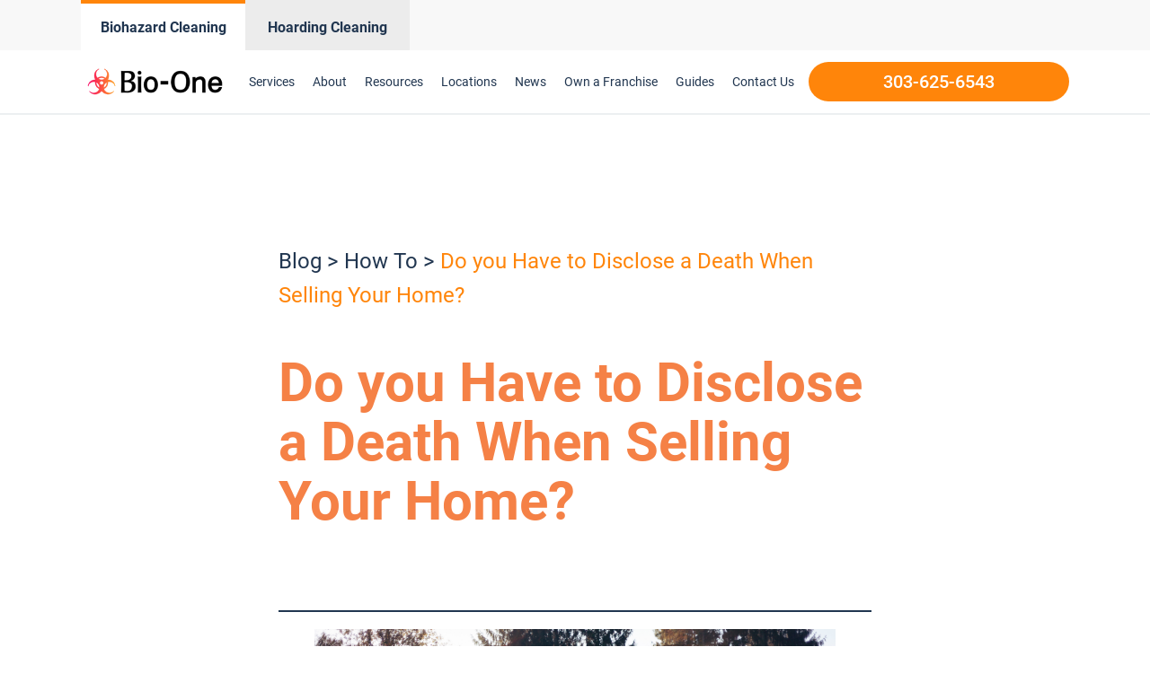

--- FILE ---
content_type: text/html; charset=UTF-8
request_url: https://biooneinc.com/how-to/do-you-have-to-disclose-a-death-when-selling-your-home/
body_size: 22163
content:
<!DOCTYPE html>
<html lang="en-US" >
<head>
<meta charset="UTF-8">
<meta name="viewport" content="width=device-width, initial-scale=1.0">
<!-- WP_HEAD() START -->
<meta name='robots' content='index, follow, max-image-preview:large, max-snippet:-1, max-video-preview:-1' />
<meta name="google-site-verification" content="VfFPoPJyqTHVEEFLAyVaxozB1d0StULMuvIAxXs1kAg" />

<!-- Temp Implementation -->
<!-- Google Tag Manager -->
<script>(function(w,d,s,l,i){w[l]=w[l]||[];w[l].push({'gtm.start':
new Date().getTime(),event:'gtm.js'});var f=d.getElementsByTagName(s)[0],
j=d.createElement(s),dl=l!='dataLayer'?'&l='+l:'';j.async=true;j.src=
'https://www.googletagmanager.com/gtm.js?id='+i+dl;f.parentNode.insertBefore(j,f);
})(window,document,'script','dataLayer','GTM-5WT5BPPB');</script>
<!-- End Google Tag Manager -->
<!-- End Temp Implementation -->
	

<script>
  window.bioOneLocationId = "";
</script>
<script>
(function() {
  if (!sessionStorage.getItem("bioone_traffic_source")) {
    if (document.cookie.includes("gclid")) {
      sessionStorage.setItem("bioone_traffic_source", "google");
    } else {
      sessionStorage.setItem("bioone_traffic_source", "direct");
    }
  }
})();
</script>
<script>
(function() {
  const params = new URLSearchParams(window.location.search);
  const expires = `; expires=${new Date(Date.now()+7776000000).toUTCString()}; path=/`;
  if (params.get('gclid')) document.cookie = `gclid=${params.get('gclid')}${expires}`;
})();
</script>
<script>
  const gclid = document.cookie.split('; ').find(r => r.startsWith('gclid='))?.split('=')[1];
  const trafficSource = sessionStorage.getItem("bioone_traffic_source") || "unknown";
  const eventId = Math.random().toString(36).substring(2);
  const timestamp = new Date().toISOString();
  let hostname = window.location.hostname;
  
  window.dataLayer = window.dataLayer || [];
  window.dataLayer.push({
    event: 'get_location_id_page_load',
    location_id: '',
	measurement_id_g4: 'G-B32XQNYC68',
	location_hostname: window.location.hostname,
	gclid: document.cookie.split('; ').find(r => r.startsWith('gclid='))?.split('=')[1],
	traffic_source: sessionStorage.getItem("bioone_traffic_source") || "unknown",
	page_location: window.location.href,
	timestamp: new Date().toISOString()
  });
</script>

<!-- Google Tag Manager -->
	<script>
	/* (function(w,d,s,l,i){w[l]=w[l]||[];w[l].push({'gtm.start':new Date().getTime(),event:'gtm.js'});var f=d.getElementsByTagName(s)[0],j=d.createElement(s);j.async=true;j.src="https://sst.biooneinc.com/25wuhhuknun.js?"+i;f.parentNode.insertBefore(j,f);})(window,document,'script','dataLayer','1n=aWQ9R1RNLU02VzdHOEJI&aEaK=poQiC8'); */
	
	(function(w,d,s,l,i){
  w[l]=w[l]||[];
  w[l].push({'gtm.start': new Date().getTime(), event:'gtm.js'});
  var f = d.getElementsByTagName(s)[0];
  function loadSST(){
    var j = d.createElement(s);
    j.src = "https://sst.biooneinc.com/25wuhhuknun.js?" + i;
    j.async = true;
    f.parentNode.insertBefore(j,f);
  }
  if ('requestIdleCallback' in window) {
    requestIdleCallback(loadSST);
  } else {
    window.addEventListener('load', loadSST);
  }
})(window,document,'script','dataLayer','1n=aWQ9R1RNLU02VzdHOEJI&aEaK=poQiC8');
	
										 </script> 
	<!-- End Google Tag Manager -->
<script>
//Send Form to SST
/*document.querySelectorAll("form").forEach(form => {
  form.addEventListener("submit", function () {
    fetch("https://sst.biooneinc.com/form-fill", {
      method: "POST",
      headers: { "Content-Type": "application/json" },
      body: JSON.stringify({
        event_name: "form_submit",
        location_id: '<//?php echo insertcpt('location_id'); ?>',
        page_location: window.location.href,
        timestamp: new Date().toISOString(),
        gclid: document.cookie.split('; ').find(r => r.startsWith('gclid='))?.split('=')[1],
        traffic_source: sessionStorage.getItem("bioone_traffic_source") || "unknown",
        event_id: Math.random().toString(36).substring(2) // Optional
      })
    });
  });
});
	
document.querySelectorAll("form").forEach(form => {
  form.addEventListener("submit", function () {
    const gclid = document.cookie.split('; ').find(r => r.startsWith('gclid='))?.split('=')[1];
    const trafficSource = sessionStorage.getItem("bioone_traffic_source") || "unknown";
    const eventId = Math.random().toString(36).substring(2);
    const timestamp = new Date().toISOString();
    const pageLocation = window.location.href;

    // Send to your backend
    fetch("https://sst.biooneinc.com/form-fill", {
      method: "POST",
      headers: { "Content-Type": "application/json" },
      body: JSON.stringify({
        event_name: "form_submit",
        location_id: '<//?php echo insertcpt('location_id'); ?>',
        page_location: pageLocation,
        timestamp: timestamp,
        gclid: gclid,
        traffic_source: trafficSource,
		measurement_id_g4: '<//?php echo insertcpt('ga_location_id'); ?>',
        event_id: eventId
      })
    });

    // Send to GA4
    gtag('event', 'form_submit', {
      location_id: '<//?php echo insertcpt('location_id'); ?>',
	  measurement_id_g4: '<//?php echo insertcpt('ga_location_id'); ?>',
      page_location: pageLocation,
      gclid: gclid,
      traffic_source: trafficSource,
      event_id: eventId,
      timestamp: timestamp
    });
  });
});*/
</script>

<!-- End Test Mode -->



<!-- Global site tag (gtag.js) - Google Analytics 
<script defer src="https://www.googletagmanager.com/gtag/js?id=G-B32XQNYC68"></script>
<script>
/*window.dataLayer = window.dataLayer || [];
function gtag(){dataLayer.push(arguments);}
gtag('js', new Date());

gtag('config', 'G-B32XQNYC68');
*/

function loadGA(){
  var s = document.createElement('script');
  s.async = true;
  s.src = "https://www.googletagmanager.com/gtag/js?id=G-B32XQNYC68";
  document.head.appendChild(s);
  
  window.dataLayer = window.dataLayer || [];
  function gtag(){dataLayer.push(arguments);}
  window.gtag = gtag;
  gtag('js', new Date());
  gtag('config', 'G-B32XQNYC68');
}

if ('requestIdleCallback' in window) {
  requestIdleCallback(loadGA);
} else {
  window.addEventListener('load', loadGA);
}

</script>-->



<link rel="preload" href="/wp-content/themes/bioone-dynamic/app/assets/fonts/DMSans-500.woff2" as="font" type="font/woff2" crossorigin>
<link rel="preload" href="/wp-content/themes/bioone-dynamic/app/assets/fonts/DMSans-700.woff2" as="font" type="font/woff2" crossorigin>





<!-- Ignite GTM -->







	<!-- This site is optimized with the Yoast SEO Premium plugin v25.4 (Yoast SEO v26.8) - https://yoast.com/product/yoast-seo-premium-wordpress/ -->
	<title>Do you Have to Disclose a Death When Selling Your Home? - Bio-One</title>
	<link rel="canonical" href="https://biooneinc.com/how-to/do-you-have-to-disclose-a-death-when-selling-your-home/" />
	<meta property="og:locale" content="en_US" />
	<meta property="og:type" content="article" />
	<meta property="og:description" content="If selling or buying a home is in your future, you&#039;re likely well versed the..." />
	<meta property="og:url" content="https://biooneinc.com/how-to/do-you-have-to-disclose-a-death-when-selling-your-home/" />
	<meta property="og:site_name" content="Bio-One" />
	<meta property="article:published_time" content="2021-03-23T08:01:00+00:00" />
	<meta property="article:modified_time" content="2025-12-12T13:50:14+00:00" />
	<meta property="og:image" content="https://biooneinc.com/wp-content/uploads/2022/01/do-you-have-to-disclose-a-death-when-selling-your-home-1616528633300.png" />
	<meta property="og:image:width" content="1500" />
	<meta property="og:image:height" content="844" />
	<meta property="og:image:type" content="image/png" />
	<meta name="author" content="Krissa Gonzales" />
	<meta name="twitter:card" content="summary_large_image" />
	<meta name="twitter:label1" content="Written by" />
	<meta name="twitter:data1" content="Krissa Gonzales" />
	<meta name="twitter:label2" content="Est. reading time" />
	<meta name="twitter:data2" content="4 minutes" />
	<!-- / Yoast SEO Premium plugin. -->


<link rel="alternate" type="application/rss+xml" title="Bio-One &raquo; Feed" href="https://biooneinc.com/feed/" />
<link rel="alternate" type="application/rss+xml" title="Bio-One &raquo; Comments Feed" href="https://biooneinc.com/comments/feed/" />
<link rel="alternate" type="application/rss+xml" title="Bio-One &raquo; Do you Have to Disclose a Death When Selling Your Home? Comments Feed" href="https://biooneinc.com/how-to/do-you-have-to-disclose-a-death-when-selling-your-home/feed/" />
<link rel="alternate" title="oEmbed (JSON)" type="application/json+oembed" href="https://biooneinc.com/wp-json/oembed/1.0/embed?url=https%3A%2F%2Fbiooneinc.com%2Fhow-to%2Fdo-you-have-to-disclose-a-death-when-selling-your-home%2F" />
<link rel="alternate" title="oEmbed (XML)" type="text/xml+oembed" href="https://biooneinc.com/wp-json/oembed/1.0/embed?url=https%3A%2F%2Fbiooneinc.com%2Fhow-to%2Fdo-you-have-to-disclose-a-death-when-selling-your-home%2F&#038;format=xml" />
<style id='wp-img-auto-sizes-contain-inline-css' type='text/css'>
img:is([sizes=auto i],[sizes^="auto," i]){contain-intrinsic-size:3000px 1500px}
/*# sourceURL=wp-img-auto-sizes-contain-inline-css */
</style>
<style id='classic-theme-styles-inline-css' type='text/css'>
/*! This file is auto-generated */
.wp-block-button__link{color:#fff;background-color:#32373c;border-radius:9999px;box-shadow:none;text-decoration:none;padding:calc(.667em + 2px) calc(1.333em + 2px);font-size:1.125em}.wp-block-file__button{background:#32373c;color:#fff;text-decoration:none}
/*# sourceURL=/wp-includes/css/classic-themes.min.css */
</style>
<link rel='stylesheet' id='automaticcss-framework-css' href='https://biooneinc.com/wp-content/plugins/automaticcss-plugin/assets/css/automatic-framework.min.css?ver=1640077157' type='text/css' media='all' />
<link rel='stylesheet' id='automaticcss-vars-css' href='https://biooneinc.com/wp-content/uploads/automatic-css/automatic-vars.css?ver=1702515974' type='text/css' media='all' />
<link rel='stylesheet' id='contact-form-7-css' href='https://biooneinc.com/wp-content/plugins/contact-form-7/includes/css/styles.css?ver=6.1.4' type='text/css' media='all' />
<link rel='stylesheet' id='oxygen-css' href='https://biooneinc.com/wp-content/plugins/oxygen/component-framework/oxygen.css?ver=4.9' type='text/css' media='all' />
<style id='akismet-widget-style-inline-css' type='text/css'>

			.a-stats {
				--akismet-color-mid-green: #357b49;
				--akismet-color-white: #fff;
				--akismet-color-light-grey: #f6f7f7;

				max-width: 350px;
				width: auto;
			}

			.a-stats * {
				all: unset;
				box-sizing: border-box;
			}

			.a-stats strong {
				font-weight: 600;
			}

			.a-stats a.a-stats__link,
			.a-stats a.a-stats__link:visited,
			.a-stats a.a-stats__link:active {
				background: var(--akismet-color-mid-green);
				border: none;
				box-shadow: none;
				border-radius: 8px;
				color: var(--akismet-color-white);
				cursor: pointer;
				display: block;
				font-family: -apple-system, BlinkMacSystemFont, 'Segoe UI', 'Roboto', 'Oxygen-Sans', 'Ubuntu', 'Cantarell', 'Helvetica Neue', sans-serif;
				font-weight: 500;
				padding: 12px;
				text-align: center;
				text-decoration: none;
				transition: all 0.2s ease;
			}

			/* Extra specificity to deal with TwentyTwentyOne focus style */
			.widget .a-stats a.a-stats__link:focus {
				background: var(--akismet-color-mid-green);
				color: var(--akismet-color-white);
				text-decoration: none;
			}

			.a-stats a.a-stats__link:hover {
				filter: brightness(110%);
				box-shadow: 0 4px 12px rgba(0, 0, 0, 0.06), 0 0 2px rgba(0, 0, 0, 0.16);
			}

			.a-stats .count {
				color: var(--akismet-color-white);
				display: block;
				font-size: 1.5em;
				line-height: 1.4;
				padding: 0 13px;
				white-space: nowrap;
			}
		
/*# sourceURL=akismet-widget-style-inline-css */
</style>
<link rel='stylesheet' id='cf7cf-style-css' href='https://biooneinc.com/wp-content/plugins/cf7-conditional-fields/style.css?ver=2.6' type='text/css' media='all' />
<link rel='stylesheet' id='wp-block-paragraph-css' href='https://biooneinc.com/wp-includes/blocks/paragraph/style.min.css?ver=6.9' type='text/css' media='all' />
<script type="text/javascript" src="https://biooneinc.com/wp-includes/js/jquery/jquery.min.js?ver=3.7.1" id="jquery-core-js"></script>
<link rel="https://api.w.org/" href="https://biooneinc.com/wp-json/" /><link rel="alternate" title="JSON" type="application/json" href="https://biooneinc.com/wp-json/wp/v2/posts/701" /><link rel="EditURI" type="application/rsd+xml" title="RSD" href="https://biooneinc.com/xmlrpc.php?rsd" />
<meta name="generator" content="WordPress 6.9" />
<link rel='shortlink' href='https://biooneinc.com/?p=701' />
<script>
    jQuery(window).on('load', function() {
        setTimeout(function() {

            var script = document.createElement('script');
            script.type = 'text/javascript';
            script.async = true;
            script.src = 'https://www.googletagmanager.com/gtm.js?id=GTM-NFJZLG5Q';
            
            script.onload = function() {
                window.dataLayer = window.dataLayer || [];
                window.dataLayer.push({'gtm.start': new Date().getTime(), event: 'gtm.js'});
            };
            
            document.head.appendChild(script);

        }, 3000);
    });
</script><link rel="icon" href="https://biooneinc.com/wp-content/uploads/2021/12/cropped-logo-Icon-2-32x32.png" sizes="32x32" />
<link rel="icon" href="https://biooneinc.com/wp-content/uploads/2021/12/cropped-logo-Icon-2-192x192.png" sizes="192x192" />
<link rel="apple-touch-icon" href="https://biooneinc.com/wp-content/uploads/2021/12/cropped-logo-Icon-2-180x180.png" />
<meta name="msapplication-TileImage" content="https://biooneinc.com/wp-content/uploads/2021/12/cropped-logo-Icon-2-270x270.png" />
		<style type="text/css" id="wp-custom-css">
			@media (min-width:992px) {
	ul.column-count-2 {
		column-count: 2;
	}
}
span.redfont {
	color: #ed4c5c;
}

.page-id-4148 .bio-badges-v2 img
{
  max-height: 160px !important;
}

@media only screen and (max-width: 768px) {
.page-id-4148 .bio-badges-v2 img
{
  max-height: 120px !important;
	
}
.page-id-4148 #div_block-30-23635
	{
		display: flex !important;
    align-items: center !important;
	}
	h2{
		font-size:32px!important;
	}
	
    .hide-mobile{
      display:none!important;
    }

     .hide-desktop{
      display:block!important;
    }
	#code_block-13-1465{
		max-width:400px;
	}
	
		#code_block-13-1465 li{
		font-size:16px!important;
	}
	
	#section-721-23727,#section-373-23635,#section-76-23635,#section-150-23635{
		padding-top:50px;
		padding-bottom:50px;
	}
	
}		</style>
		<link rel='stylesheet' id='oxygen-cache-18732-css' href='//biooneinc.com/wp-content/uploads/oxygen/css/18732.css?cache=1759367991&#038;ver=6.9' type='text/css' media='all' />
<link rel='stylesheet' id='oxygen-cache-145-css' href='//biooneinc.com/wp-content/uploads/oxygen/css/145.css?cache=1767956915&#038;ver=6.9' type='text/css' media='all' />
<link rel='stylesheet' id='oxygen-cache-18718-css' href='//biooneinc.com/wp-content/uploads/oxygen/css/18718.css?cache=1766990729&#038;ver=6.9' type='text/css' media='all' />
<link rel='stylesheet' id='oxygen-universal-styles-css' href='//biooneinc.com/wp-content/uploads/oxygen/css/universal.css?cache=1768361320&#038;ver=6.9' type='text/css' media='all' />
<link rel='stylesheet' id='automaticcss-overrides-css' href='https://biooneinc.com/wp-content/plugins/automaticcss-plugin/assets/css/automatic-overrides.min.css?ver=6.9' type='text/css' media='all' />
<!-- END OF WP_HEAD() -->
<style id='wp-block-heading-inline-css' type='text/css'>
h1:where(.wp-block-heading).has-background,h2:where(.wp-block-heading).has-background,h3:where(.wp-block-heading).has-background,h4:where(.wp-block-heading).has-background,h5:where(.wp-block-heading).has-background,h6:where(.wp-block-heading).has-background{padding:1.25em 2.375em}h1.has-text-align-left[style*=writing-mode]:where([style*=vertical-lr]),h1.has-text-align-right[style*=writing-mode]:where([style*=vertical-rl]),h2.has-text-align-left[style*=writing-mode]:where([style*=vertical-lr]),h2.has-text-align-right[style*=writing-mode]:where([style*=vertical-rl]),h3.has-text-align-left[style*=writing-mode]:where([style*=vertical-lr]),h3.has-text-align-right[style*=writing-mode]:where([style*=vertical-rl]),h4.has-text-align-left[style*=writing-mode]:where([style*=vertical-lr]),h4.has-text-align-right[style*=writing-mode]:where([style*=vertical-rl]),h5.has-text-align-left[style*=writing-mode]:where([style*=vertical-lr]),h5.has-text-align-right[style*=writing-mode]:where([style*=vertical-rl]),h6.has-text-align-left[style*=writing-mode]:where([style*=vertical-lr]),h6.has-text-align-right[style*=writing-mode]:where([style*=vertical-rl]){rotate:180deg}
/*# sourceURL=https://biooneinc.com/wp-includes/blocks/heading/style.min.css */
</style>
<style id='wp-block-image-inline-css' type='text/css'>
.wp-block-image>a,.wp-block-image>figure>a{display:inline-block}.wp-block-image img{box-sizing:border-box;height:auto;max-width:100%;vertical-align:bottom}@media not (prefers-reduced-motion){.wp-block-image img.hide{visibility:hidden}.wp-block-image img.show{animation:show-content-image .4s}}.wp-block-image[style*=border-radius] img,.wp-block-image[style*=border-radius]>a{border-radius:inherit}.wp-block-image.has-custom-border img{box-sizing:border-box}.wp-block-image.aligncenter{text-align:center}.wp-block-image.alignfull>a,.wp-block-image.alignwide>a{width:100%}.wp-block-image.alignfull img,.wp-block-image.alignwide img{height:auto;width:100%}.wp-block-image .aligncenter,.wp-block-image .alignleft,.wp-block-image .alignright,.wp-block-image.aligncenter,.wp-block-image.alignleft,.wp-block-image.alignright{display:table}.wp-block-image .aligncenter>figcaption,.wp-block-image .alignleft>figcaption,.wp-block-image .alignright>figcaption,.wp-block-image.aligncenter>figcaption,.wp-block-image.alignleft>figcaption,.wp-block-image.alignright>figcaption{caption-side:bottom;display:table-caption}.wp-block-image .alignleft{float:left;margin:.5em 1em .5em 0}.wp-block-image .alignright{float:right;margin:.5em 0 .5em 1em}.wp-block-image .aligncenter{margin-left:auto;margin-right:auto}.wp-block-image :where(figcaption){margin-bottom:1em;margin-top:.5em}.wp-block-image.is-style-circle-mask img{border-radius:9999px}@supports ((-webkit-mask-image:none) or (mask-image:none)) or (-webkit-mask-image:none){.wp-block-image.is-style-circle-mask img{border-radius:0;-webkit-mask-image:url('data:image/svg+xml;utf8,<svg viewBox="0 0 100 100" xmlns="http://www.w3.org/2000/svg"><circle cx="50" cy="50" r="50"/></svg>');mask-image:url('data:image/svg+xml;utf8,<svg viewBox="0 0 100 100" xmlns="http://www.w3.org/2000/svg"><circle cx="50" cy="50" r="50"/></svg>');mask-mode:alpha;-webkit-mask-position:center;mask-position:center;-webkit-mask-repeat:no-repeat;mask-repeat:no-repeat;-webkit-mask-size:contain;mask-size:contain}}:root :where(.wp-block-image.is-style-rounded img,.wp-block-image .is-style-rounded img){border-radius:9999px}.wp-block-image figure{margin:0}.wp-lightbox-container{display:flex;flex-direction:column;position:relative}.wp-lightbox-container img{cursor:zoom-in}.wp-lightbox-container img:hover+button{opacity:1}.wp-lightbox-container button{align-items:center;backdrop-filter:blur(16px) saturate(180%);background-color:#5a5a5a40;border:none;border-radius:4px;cursor:zoom-in;display:flex;height:20px;justify-content:center;opacity:0;padding:0;position:absolute;right:16px;text-align:center;top:16px;width:20px;z-index:100}@media not (prefers-reduced-motion){.wp-lightbox-container button{transition:opacity .2s ease}}.wp-lightbox-container button:focus-visible{outline:3px auto #5a5a5a40;outline:3px auto -webkit-focus-ring-color;outline-offset:3px}.wp-lightbox-container button:hover{cursor:pointer;opacity:1}.wp-lightbox-container button:focus{opacity:1}.wp-lightbox-container button:focus,.wp-lightbox-container button:hover,.wp-lightbox-container button:not(:hover):not(:active):not(.has-background){background-color:#5a5a5a40;border:none}.wp-lightbox-overlay{box-sizing:border-box;cursor:zoom-out;height:100vh;left:0;overflow:hidden;position:fixed;top:0;visibility:hidden;width:100%;z-index:100000}.wp-lightbox-overlay .close-button{align-items:center;cursor:pointer;display:flex;justify-content:center;min-height:40px;min-width:40px;padding:0;position:absolute;right:calc(env(safe-area-inset-right) + 16px);top:calc(env(safe-area-inset-top) + 16px);z-index:5000000}.wp-lightbox-overlay .close-button:focus,.wp-lightbox-overlay .close-button:hover,.wp-lightbox-overlay .close-button:not(:hover):not(:active):not(.has-background){background:none;border:none}.wp-lightbox-overlay .lightbox-image-container{height:var(--wp--lightbox-container-height);left:50%;overflow:hidden;position:absolute;top:50%;transform:translate(-50%,-50%);transform-origin:top left;width:var(--wp--lightbox-container-width);z-index:9999999999}.wp-lightbox-overlay .wp-block-image{align-items:center;box-sizing:border-box;display:flex;height:100%;justify-content:center;margin:0;position:relative;transform-origin:0 0;width:100%;z-index:3000000}.wp-lightbox-overlay .wp-block-image img{height:var(--wp--lightbox-image-height);min-height:var(--wp--lightbox-image-height);min-width:var(--wp--lightbox-image-width);width:var(--wp--lightbox-image-width)}.wp-lightbox-overlay .wp-block-image figcaption{display:none}.wp-lightbox-overlay button{background:none;border:none}.wp-lightbox-overlay .scrim{background-color:#fff;height:100%;opacity:.9;position:absolute;width:100%;z-index:2000000}.wp-lightbox-overlay.active{visibility:visible}@media not (prefers-reduced-motion){.wp-lightbox-overlay.active{animation:turn-on-visibility .25s both}.wp-lightbox-overlay.active img{animation:turn-on-visibility .35s both}.wp-lightbox-overlay.show-closing-animation:not(.active){animation:turn-off-visibility .35s both}.wp-lightbox-overlay.show-closing-animation:not(.active) img{animation:turn-off-visibility .25s both}.wp-lightbox-overlay.zoom.active{animation:none;opacity:1;visibility:visible}.wp-lightbox-overlay.zoom.active .lightbox-image-container{animation:lightbox-zoom-in .4s}.wp-lightbox-overlay.zoom.active .lightbox-image-container img{animation:none}.wp-lightbox-overlay.zoom.active .scrim{animation:turn-on-visibility .4s forwards}.wp-lightbox-overlay.zoom.show-closing-animation:not(.active){animation:none}.wp-lightbox-overlay.zoom.show-closing-animation:not(.active) .lightbox-image-container{animation:lightbox-zoom-out .4s}.wp-lightbox-overlay.zoom.show-closing-animation:not(.active) .lightbox-image-container img{animation:none}.wp-lightbox-overlay.zoom.show-closing-animation:not(.active) .scrim{animation:turn-off-visibility .4s forwards}}@keyframes show-content-image{0%{visibility:hidden}99%{visibility:hidden}to{visibility:visible}}@keyframes turn-on-visibility{0%{opacity:0}to{opacity:1}}@keyframes turn-off-visibility{0%{opacity:1;visibility:visible}99%{opacity:0;visibility:visible}to{opacity:0;visibility:hidden}}@keyframes lightbox-zoom-in{0%{transform:translate(calc((-100vw + var(--wp--lightbox-scrollbar-width))/2 + var(--wp--lightbox-initial-left-position)),calc(-50vh + var(--wp--lightbox-initial-top-position))) scale(var(--wp--lightbox-scale))}to{transform:translate(-50%,-50%) scale(1)}}@keyframes lightbox-zoom-out{0%{transform:translate(-50%,-50%) scale(1);visibility:visible}99%{visibility:visible}to{transform:translate(calc((-100vw + var(--wp--lightbox-scrollbar-width))/2 + var(--wp--lightbox-initial-left-position)),calc(-50vh + var(--wp--lightbox-initial-top-position))) scale(var(--wp--lightbox-scale));visibility:hidden}}
/*# sourceURL=https://biooneinc.com/wp-includes/blocks/image/style.min.css */
</style>
<style id='wp-block-list-inline-css' type='text/css'>
ol,ul{box-sizing:border-box}:root :where(.wp-block-list.has-background){padding:1.25em 2.375em}
/*# sourceURL=https://biooneinc.com/wp-includes/blocks/list/style.min.css */
</style>
<style id='wp-block-separator-inline-css' type='text/css'>
@charset "UTF-8";.wp-block-separator{border:none;border-top:2px solid}:root :where(.wp-block-separator.is-style-dots){height:auto;line-height:1;text-align:center}:root :where(.wp-block-separator.is-style-dots):before{color:currentColor;content:"···";font-family:serif;font-size:1.5em;letter-spacing:2em;padding-left:2em}.wp-block-separator.is-style-dots{background:none!important;border:none!important}
/*# sourceURL=https://biooneinc.com/wp-includes/blocks/separator/style.min.css */
</style>
<style id='global-styles-inline-css' type='text/css'>
:root{--wp--preset--aspect-ratio--square: 1;--wp--preset--aspect-ratio--4-3: 4/3;--wp--preset--aspect-ratio--3-4: 3/4;--wp--preset--aspect-ratio--3-2: 3/2;--wp--preset--aspect-ratio--2-3: 2/3;--wp--preset--aspect-ratio--16-9: 16/9;--wp--preset--aspect-ratio--9-16: 9/16;--wp--preset--color--black: #000000;--wp--preset--color--cyan-bluish-gray: #abb8c3;--wp--preset--color--white: #ffffff;--wp--preset--color--pale-pink: #f78da7;--wp--preset--color--vivid-red: #cf2e2e;--wp--preset--color--luminous-vivid-orange: #ff6900;--wp--preset--color--luminous-vivid-amber: #fcb900;--wp--preset--color--light-green-cyan: #7bdcb5;--wp--preset--color--vivid-green-cyan: #00d084;--wp--preset--color--pale-cyan-blue: #8ed1fc;--wp--preset--color--vivid-cyan-blue: #0693e3;--wp--preset--color--vivid-purple: #9b51e0;--wp--preset--gradient--vivid-cyan-blue-to-vivid-purple: linear-gradient(135deg,rgb(6,147,227) 0%,rgb(155,81,224) 100%);--wp--preset--gradient--light-green-cyan-to-vivid-green-cyan: linear-gradient(135deg,rgb(122,220,180) 0%,rgb(0,208,130) 100%);--wp--preset--gradient--luminous-vivid-amber-to-luminous-vivid-orange: linear-gradient(135deg,rgb(252,185,0) 0%,rgb(255,105,0) 100%);--wp--preset--gradient--luminous-vivid-orange-to-vivid-red: linear-gradient(135deg,rgb(255,105,0) 0%,rgb(207,46,46) 100%);--wp--preset--gradient--very-light-gray-to-cyan-bluish-gray: linear-gradient(135deg,rgb(238,238,238) 0%,rgb(169,184,195) 100%);--wp--preset--gradient--cool-to-warm-spectrum: linear-gradient(135deg,rgb(74,234,220) 0%,rgb(151,120,209) 20%,rgb(207,42,186) 40%,rgb(238,44,130) 60%,rgb(251,105,98) 80%,rgb(254,248,76) 100%);--wp--preset--gradient--blush-light-purple: linear-gradient(135deg,rgb(255,206,236) 0%,rgb(152,150,240) 100%);--wp--preset--gradient--blush-bordeaux: linear-gradient(135deg,rgb(254,205,165) 0%,rgb(254,45,45) 50%,rgb(107,0,62) 100%);--wp--preset--gradient--luminous-dusk: linear-gradient(135deg,rgb(255,203,112) 0%,rgb(199,81,192) 50%,rgb(65,88,208) 100%);--wp--preset--gradient--pale-ocean: linear-gradient(135deg,rgb(255,245,203) 0%,rgb(182,227,212) 50%,rgb(51,167,181) 100%);--wp--preset--gradient--electric-grass: linear-gradient(135deg,rgb(202,248,128) 0%,rgb(113,206,126) 100%);--wp--preset--gradient--midnight: linear-gradient(135deg,rgb(2,3,129) 0%,rgb(40,116,252) 100%);--wp--preset--font-size--small: 13px;--wp--preset--font-size--medium: 20px;--wp--preset--font-size--large: 36px;--wp--preset--font-size--x-large: 42px;--wp--preset--spacing--20: 0.44rem;--wp--preset--spacing--30: 0.67rem;--wp--preset--spacing--40: 1rem;--wp--preset--spacing--50: 1.5rem;--wp--preset--spacing--60: 2.25rem;--wp--preset--spacing--70: 3.38rem;--wp--preset--spacing--80: 5.06rem;--wp--preset--shadow--natural: 6px 6px 9px rgba(0, 0, 0, 0.2);--wp--preset--shadow--deep: 12px 12px 50px rgba(0, 0, 0, 0.4);--wp--preset--shadow--sharp: 6px 6px 0px rgba(0, 0, 0, 0.2);--wp--preset--shadow--outlined: 6px 6px 0px -3px rgb(255, 255, 255), 6px 6px rgb(0, 0, 0);--wp--preset--shadow--crisp: 6px 6px 0px rgb(0, 0, 0);}:where(.is-layout-flex){gap: 0.5em;}:where(.is-layout-grid){gap: 0.5em;}body .is-layout-flex{display: flex;}.is-layout-flex{flex-wrap: wrap;align-items: center;}.is-layout-flex > :is(*, div){margin: 0;}body .is-layout-grid{display: grid;}.is-layout-grid > :is(*, div){margin: 0;}:where(.wp-block-columns.is-layout-flex){gap: 2em;}:where(.wp-block-columns.is-layout-grid){gap: 2em;}:where(.wp-block-post-template.is-layout-flex){gap: 1.25em;}:where(.wp-block-post-template.is-layout-grid){gap: 1.25em;}.has-black-color{color: var(--wp--preset--color--black) !important;}.has-cyan-bluish-gray-color{color: var(--wp--preset--color--cyan-bluish-gray) !important;}.has-white-color{color: var(--wp--preset--color--white) !important;}.has-pale-pink-color{color: var(--wp--preset--color--pale-pink) !important;}.has-vivid-red-color{color: var(--wp--preset--color--vivid-red) !important;}.has-luminous-vivid-orange-color{color: var(--wp--preset--color--luminous-vivid-orange) !important;}.has-luminous-vivid-amber-color{color: var(--wp--preset--color--luminous-vivid-amber) !important;}.has-light-green-cyan-color{color: var(--wp--preset--color--light-green-cyan) !important;}.has-vivid-green-cyan-color{color: var(--wp--preset--color--vivid-green-cyan) !important;}.has-pale-cyan-blue-color{color: var(--wp--preset--color--pale-cyan-blue) !important;}.has-vivid-cyan-blue-color{color: var(--wp--preset--color--vivid-cyan-blue) !important;}.has-vivid-purple-color{color: var(--wp--preset--color--vivid-purple) !important;}.has-black-background-color{background-color: var(--wp--preset--color--black) !important;}.has-cyan-bluish-gray-background-color{background-color: var(--wp--preset--color--cyan-bluish-gray) !important;}.has-white-background-color{background-color: var(--wp--preset--color--white) !important;}.has-pale-pink-background-color{background-color: var(--wp--preset--color--pale-pink) !important;}.has-vivid-red-background-color{background-color: var(--wp--preset--color--vivid-red) !important;}.has-luminous-vivid-orange-background-color{background-color: var(--wp--preset--color--luminous-vivid-orange) !important;}.has-luminous-vivid-amber-background-color{background-color: var(--wp--preset--color--luminous-vivid-amber) !important;}.has-light-green-cyan-background-color{background-color: var(--wp--preset--color--light-green-cyan) !important;}.has-vivid-green-cyan-background-color{background-color: var(--wp--preset--color--vivid-green-cyan) !important;}.has-pale-cyan-blue-background-color{background-color: var(--wp--preset--color--pale-cyan-blue) !important;}.has-vivid-cyan-blue-background-color{background-color: var(--wp--preset--color--vivid-cyan-blue) !important;}.has-vivid-purple-background-color{background-color: var(--wp--preset--color--vivid-purple) !important;}.has-black-border-color{border-color: var(--wp--preset--color--black) !important;}.has-cyan-bluish-gray-border-color{border-color: var(--wp--preset--color--cyan-bluish-gray) !important;}.has-white-border-color{border-color: var(--wp--preset--color--white) !important;}.has-pale-pink-border-color{border-color: var(--wp--preset--color--pale-pink) !important;}.has-vivid-red-border-color{border-color: var(--wp--preset--color--vivid-red) !important;}.has-luminous-vivid-orange-border-color{border-color: var(--wp--preset--color--luminous-vivid-orange) !important;}.has-luminous-vivid-amber-border-color{border-color: var(--wp--preset--color--luminous-vivid-amber) !important;}.has-light-green-cyan-border-color{border-color: var(--wp--preset--color--light-green-cyan) !important;}.has-vivid-green-cyan-border-color{border-color: var(--wp--preset--color--vivid-green-cyan) !important;}.has-pale-cyan-blue-border-color{border-color: var(--wp--preset--color--pale-cyan-blue) !important;}.has-vivid-cyan-blue-border-color{border-color: var(--wp--preset--color--vivid-cyan-blue) !important;}.has-vivid-purple-border-color{border-color: var(--wp--preset--color--vivid-purple) !important;}.has-vivid-cyan-blue-to-vivid-purple-gradient-background{background: var(--wp--preset--gradient--vivid-cyan-blue-to-vivid-purple) !important;}.has-light-green-cyan-to-vivid-green-cyan-gradient-background{background: var(--wp--preset--gradient--light-green-cyan-to-vivid-green-cyan) !important;}.has-luminous-vivid-amber-to-luminous-vivid-orange-gradient-background{background: var(--wp--preset--gradient--luminous-vivid-amber-to-luminous-vivid-orange) !important;}.has-luminous-vivid-orange-to-vivid-red-gradient-background{background: var(--wp--preset--gradient--luminous-vivid-orange-to-vivid-red) !important;}.has-very-light-gray-to-cyan-bluish-gray-gradient-background{background: var(--wp--preset--gradient--very-light-gray-to-cyan-bluish-gray) !important;}.has-cool-to-warm-spectrum-gradient-background{background: var(--wp--preset--gradient--cool-to-warm-spectrum) !important;}.has-blush-light-purple-gradient-background{background: var(--wp--preset--gradient--blush-light-purple) !important;}.has-blush-bordeaux-gradient-background{background: var(--wp--preset--gradient--blush-bordeaux) !important;}.has-luminous-dusk-gradient-background{background: var(--wp--preset--gradient--luminous-dusk) !important;}.has-pale-ocean-gradient-background{background: var(--wp--preset--gradient--pale-ocean) !important;}.has-electric-grass-gradient-background{background: var(--wp--preset--gradient--electric-grass) !important;}.has-midnight-gradient-background{background: var(--wp--preset--gradient--midnight) !important;}.has-small-font-size{font-size: var(--wp--preset--font-size--small) !important;}.has-medium-font-size{font-size: var(--wp--preset--font-size--medium) !important;}.has-large-font-size{font-size: var(--wp--preset--font-size--large) !important;}.has-x-large-font-size{font-size: var(--wp--preset--font-size--x-large) !important;}
/*# sourceURL=global-styles-inline-css */
</style>
</head>
<body data-rsssl=1 class="wp-singular post-template-default single single-post postid-701 single-format-standard wp-theme-bioone-dynamic  wp-embed-responsive oxygen-body BIO-ONE HOW TO HELPFIRSTBUSINESSSECOND #HELPFIRST #BIOHAZARDCLEANUP BIOHAZARD CLEANUP BIO-HAZARD DECOMPOSITION HELP FIRST #RENTAL Corporate" >
<!-- Google Tag Manager (noscript) -->
<noscript><iframe src="https://www.googletagmanager.com/ns.html?id=GTM-NFJZLG5Q"
height="0" width="0" style="display:none;visibility:hidden"></iframe></noscript>
<!-- End Google Tag Manager (noscript) -->




	

<!-- Ignite GTM -->
	
<!-- Temporary Implementation -->
<!-- Google Tag Manager (noscript) -->
<noscript><iframe src="https://www.googletagmanager.com/ns.html?id=GTM-5WT5BPPB"
height="0" width="0" style="display:none;visibility:hidden"></iframe></noscript>
<!-- End Google Tag Manager (noscript) -->	
<!-- End Temporary Implementation -->

					<div id="code_block-93-145" class="ct-code-block" ><style>
  .oxy-nav-menu .menu-item .custom-submenu {
	flex-direction: column !important;
	flex-wrap: wrap !important;
	display: flex !important;
	align-items: flex-start;
	height: 195px;
	padding: 10px;
}

.custom-submenu {
	max-width: 945px;
	width: 1339%;
	border-bottom: 5px solid var(--primary);
	border-radius: 5px;
	border-top-left-radius: 0;
	border-top-right-radius: 0;
}

.custom-submenu-single {
	padding: 10px !important;
	border-bottom: 5px solid var(--primary);
	border-radius: 5px;
	border-top-left-radius: 0;
	border-top-right-radius: 0;
}

.custom-submenu-single li a {
	padding-top: 10px !important;
	padding-bottom: 10px !important;
}

.hoarding-submenu {
	height: 115px !important;
	border-bottom: 5px solid #4188f7;
	border-radius: 5px;
	border-top-left-radius: 0;
	border-top-right-radius: 0;
}

.hoarding-custom-submenu-single {
	border-bottom: 5px solid #4188f7;
	border-radius: 5px;
	border-top-left-radius: 0;
	border-top-right-radius: 0;
}

.custom-sub-menu {
	flex: 1 0 25%;
	background-color: #fff;
	max-height: 40px;
}

.custom-sub-menu a {
	padding-top: 8px !important;
	padding-bottom: 8px !important;
}


  /** Updates **/
.sub-menu li {
	list-style: none;
}

.custom-submenu-single li a,  {
	padding-top: 10px !important;
	padding-bottom: 10px !important;
}

  .oxy-nav-menu .menu-item .custom-submenu {
    height: 225px;
}
@media only screen and (max-width: 1160px) {
  .oxy-nav-menu .menu-item .custom-submenu {
		display: none !important;
	}
}

  @media only screen and (max-width: 1199px) {
  .hoarding-submenu {
    height: 100% !important;
}
  }

 #link_button-89-145 {
  position: relative;
}
#link_button-89-145 {
    width: 290px;
}

@media screen and (max-width: 575px) {
  #link_button-89-145 {
    font-size: 18px !important;
    font-weight: 900 !important;
  }
}

#link_button-89-145 {
    color: #fff !important;
  }

  @media only screen and (min-width: 575px) {
    #_header_right-22-11 .ct-link-button.btn--primary {
        font-weight: 500 !important;
    }
}

  @media (max-width: 1160px) {
      

        .custom-submenu {
            height: auto !important;
            width: 100%;
        }

  }
</style></div><header id="_header-70-145" class="oxy-header-wrapper oxy-sticky-header oxy-overlay-header oxy-header" ><div id="_header_row-71-145" class="oxygen-hide-in-sticky oxy-header-row header-tabs-main" ><div class="oxy-header-container"><div id="_header_left-72-145" class="oxy-header-left" ><div id="new_columns-73-145" class="ct-new-columns" ><div id="div_block-74-145" class="ct-div-block" ><a id="link-75-145" class="ct-link" href="/" target="_self"  ><div id="code_block-76-145" class="ct-code-block" ><div class = "header-tabs current">
	<div class = "header-text" style = "text-align: center;">Biohazard Cleaning</div>
</div>
</div></a></div><div id="div_block-77-145" class="ct-div-block" ><a id="link-78-145" class="ct-link" href="/hoarding/" target="_self"  ><div id="code_block-79-145" class="ct-code-block" ><div class = "header-tabs notcurrent" style = "background-color: #ECECEC; border-top: 4px solid #ececec;">
	<div class = "header-text" style = "text-align: center;">Hoarding Cleaning</div>
</div>
</div></a></div></div></div><div id="_header_center-80-145" class="oxy-header-center" ></div><div id="_header_right-81-145" class="oxy-header-right" ></div></div></div><div id="_header_row-82-145" class="oxy-header-row" ><div class="oxy-header-container"><div id="_header_left-83-145" class="oxy-header-left" ><a id="link-84-145" class="ct-link" href="/"   ><img  id="image-85-145" alt="Bio-One decontamination and biohazard cleaning services" src="https://www.bioonecolorado.com/wp-content/uploads/sites/10/2022/05/bio-one-logo-updated.png" class="ct-image bio-logo not-lazy" loading="eager" fetchpriority="high"/></a><div id="code_block-86-145" class="ct-code-block hazardous-menu" ><nav id="_nav_menu-30-11-header" class="oxy-nav-menu oxy-nav-menu-dropdowns oxy-nav-menu-dropdown-arrow main-menu">
	<div class="oxy-menu-toggle">
		<div class="oxy-nav-menu-hamburger-wrap">
			<div class="oxy-nav-menu-hamburger">
				<div class="oxy-nav-menu-hamburger-line"></div>
				<div class="oxy-nav-menu-hamburger-line"></div>
				<div class="oxy-nav-menu-hamburger-line"></div>
			</div>
		</div>
	</div>
	<div class="menu-header-menu-container">
		<ul id="menu-header-menu" class="oxy-nav-menu-list">
			<li id="menu-item-46" class="menu-item menu-item-type-custom menu-item-object-custom menu-item-46 is_mobile_nav">
				<a href="/services/" class="mobile-parent">Services</a>
				<span class="toggle-icon">+</span>
				<ul class="sub-menu custom-submenu">
					<li id = "decomposition-undiscovered-death" class="custom-sub-menu menu-item menu-item-type-post_type menu-item-object-page"><a href = "/decomposition-undiscovered-death">Decomposition / Undiscovered Death</a></li><li id = "crime-scene-cleanup" class="custom-sub-menu menu-item menu-item-type-post_type menu-item-object-page"><a href = "/crime-scene-cleanup">Crime Scene Cleanup</a></li><li id = "virus-bacteria-disinfection" class="custom-sub-menu menu-item menu-item-type-post_type menu-item-object-page"><a href = "/virus-bacteria-disinfection">Virus / Bacteria Disinfection</a></li><li id = "suicide-cleanup" class="custom-sub-menu menu-item menu-item-type-post_type menu-item-object-page"><a href = "/suicide-cleanup">Suicide Cleanup</a></li><li id = "blood-spill-clean-up" class="custom-sub-menu menu-item menu-item-type-post_type menu-item-object-page"><a href = "/blood-spill-clean-up">Blood Spill Clean Up</a></li><li id = "hoarding-cleanup" class="custom-sub-menu menu-item menu-item-type-post_type menu-item-object-page"><a href = "/hoarding-cleanup">Hoarding Cleanup</a></li><li id = "odor-removal" class="custom-sub-menu menu-item menu-item-type-post_type menu-item-object-page"><a href = "/odor-removal">Odor Removal</a></li><li id = "teargas-cleanup" class="custom-sub-menu menu-item menu-item-type-post_type menu-item-object-page"><a href = "/teargas-cleanup">Teargas Cleanup</a></li><li id = "rodent-droppings" class="custom-sub-menu menu-item menu-item-type-post_type menu-item-object-page"><a href = "/rodent-droppings">Rodent Droppings</a></li><li id = "biorecovery-mold-remediation" class="custom-sub-menu menu-item menu-item-type-post_type menu-item-object-page"><a href = "/biorecovery-mold-remediation">Mold Remediation</a></li><li id = "feces-urine-cleanup" class="custom-sub-menu menu-item menu-item-type-post_type menu-item-object-page"><a href = "/feces-urine-cleanup">Feces / Urine Cleanup</a></li><li id = "emergency-vehicle-decontamination" class="custom-sub-menu menu-item menu-item-type-post_type menu-item-object-page"><a href = "/emergency-vehicle-decontamination">Emergency Vehicle Decontamination</a></li><li id = "homeless-encampment-cleanup" class="custom-sub-menu menu-item menu-item-type-post_type menu-item-object-page"><a href = "/homeless-encampment-cleanup">Homeless Encampment Cleanup</a></li><li id = "medical-waste-disposal" class="custom-sub-menu menu-item menu-item-type-post_type menu-item-object-page"><a href = "/medical-waste-disposal">Medical Waste Disposal</a></li><li id = "meth-lab-cleanup" class="custom-sub-menu menu-item menu-item-type-post_type menu-item-object-page"><a href = "/meth-lab-cleanup">Meth Lab Cleanup</a></li><li id = "sewage-backups" class="custom-sub-menu menu-item menu-item-type-post_type menu-item-object-page"><a href = "/sewage-backups">Sewage Backups</a></li><li id = "fentanyl-remediation" class="custom-sub-menu menu-item menu-item-type-post_type menu-item-object-page"><a href = "/fentanyl-remediation">Fentanyl Remediation</a></li>				</ul>
			</li>
			
			<!--<li id="menu-item-50" class="menu-item menu-item-type-custom menu-item-object-custom menu-item-50"><a href="<//?php echo l_page_url();?>">Biohazard Cleaning</a></li>-->
			<li id="menu-item-51" class="menu-item menu-item-type-custom menu-item-object-custom menu-item-51 is_mobile_nav"><a href="/hoarding-cleaning-services/">Hoarding Cleaning</a></li>
			<li id="menu-item-53" class="menu-item menu-item-type-custom menu-item-object-custom menu-item-47 is_mobile_nav">
				<a href="/about-us/" class="mobile-parent">About</a>
				<span class="toggle-icon">+</span>
				<ul class="sub-menu custom-submenu-single">
					<li id="menu-item-57" style="max-height: 45px;" class="menu-item menu-item-type-custom menu-item-object-custom menu-item-57"><a href="/who-we-serve/">Who We Serve</a></li>
				</ul>
			</li>
			<li id="menu-item-55" class="menu-item menu-item-type-custom menu-item-object-custom menu-item-55 is_mobile_nav">
				<a href="#" class="mobile-parent">Resources</a>
				<span class="toggle-icon">+</span>
				<ul class="sub-menu custom-submenu-single">
                    <li id="menu-item-57" style="max-height: 45px;" class="menu-item menu-item-type-custom menu-item-object-custom menu-item-57"><a href="/tips-when-calling-bio-one/">Tips When Calling</a></li>
                    <li id="menu-item-58" style="max-height: 45px;" class="menu-item menu-item-type-custom menu-item-object-custom menu-item-58"><a href="/financing-options/">Pricing Option</a></li>
                    <li id="menu-item-59" style="max-height: 45px;" class="menu-item menu-item-type-custom menu-item-object-custom menu-item-59"><a href="/who-we-serve/">Who We Serve</a></li>
                    <li id="menu-item-62" style="max-height: 45px;" class="menu-item menu-item-type-custom menu-item-object-custom menu-item-59"><a href="/download/">Numbers to Know</a></li>
                    <li id="menu-item-60" style="max-height: 45px;" class="menu-item menu-item-type-custom menu-item-object-custom menu-item-60"><a href="/faq/">FAQ</a></li>
                    <li id="menu-item-61" style="max-height: 45px;" class="menu-item menu-item-type-custom menu-item-object-custom menu-item-61"><a href="/sponsorship/">Sponsorship</a></li>
                    <li id="menu-item-63" style="max-height: 45px;" class="menu-item menu-item-type-custom menu-item-object-custom menu-item-63"><a href="/nates-bioone-experience/">Stories</a></li>
                  <li id="menu-item-64" style="max-height: 45px;" class="menu-item menu-item-type-custom menu-item-object-custom menu-item-64"><a href="/suicide-cleanup-resources/">Suicide Cleanup</a></li>
                  <li id="menu-item-65" style="max-height: 45px;" class="menu-item menu-item-type-custom menu-item-object-custom menu-item-65"><a href="/hoarding-cleanup-resources/">Hoarding Cleanup</a></li>
                </ul>
			</li>
							<li id="menu-item-49" class="menu-item menu-item-type-custom menu-item-object-custom menu-item-49"><a href="/find-a-location/">Locations</a></li>
				<li id="menu-item-52" class="menu-item menu-item-type-custom menu-item-object-custom menu-item-52"><a href="/blog/">News</a></li>
				<li id="menu-item-48" class="menu-item menu-item-type-custom menu-item-object-custom menu-item-48"><a href="https://bioonefranchising.com/" target="_blank">Own a Franchise</a></li>
			
			<li id="menu-item-67" class="menu-item menu-item-type-custom menu-item-object-custom menu-item-67 is_mobile_nav"><a href="#" class="mobile-parent">Guides</a>
				<span class="toggle-icon">+</span>
				<ul class="sub-menu custom-submenu-single">
					<li id="menu-item-68" class="menu-item menu-item-type-custom menu-item-object-custom menu-item-68" style="max-height: 45px;"><a href="/suicide-prevention-guide/">Suicide Prevention Guide</a></li>
					<li id="menu-item-69" class="menu-item menu-item-type-custom menu-item-object-custom menu-item-69" style="max-height: 45px;"><a href="/hoarding-guide/">Recognizing Hoarding</a></li>
				</ul>
			</li>

			<li id="menu-item-54" class="menu-item menu-item-type-custom menu-item-object-custom menu-item-54"><a href="/#section-11-150">Contact Us</a></li>
		</ul>
	</div>
</nav>
<span class="menu-link"></span>
<script>
	jQuery(document).ready(function() {

		var menu = jQuery('#_nav_menu-30-11-header');
		var menulink = jQuery('.menu-link');

		jQuery('.oxy-nav-menu-hamburger-wrap').click(function(e) {
			jQuery('#_nav_menu-30-11-header').toggleClass('oxy-nav-menu-open');
			jQuery('body').toggleClass('oxy-nav-menu-prevent-overflow');
			e.preventDefault();
		});

		jQuery(window).scroll(function() {
			var windscroll = jQuery(window).scrollTop();
			if (windscroll >= 300) {
				/*jQuery('#menu-item-54').attr('style', 'display: none;');*/
				jQuery('#menu-item-50, #menu-item-51').attr('style', 'display: block;');
				jQuery('#_nav_menu-30-11 .menu-item a').attr('style', 'padding-left: 10px; padding-right: 10px;');

				if (jQuery('body').hasClass('Location')) {
					jQuery('#menu-item-49').attr('style', 'display: none;');

				}

			} else {
				jQuery('#menu-item-50, #menu-item-51').attr('style', 'display: none;');
				jQuery('#menu-item-49').attr('style', 'display: block;');
				jQuery('#menu-item-54').attr('style', 'display: block;');
				jQuery('#_nav_menu-30-11-header .menu-item a').attr('style', 'padding-left: 10px; padding-right: 10px;');
			}

		}).scroll();

		jQuery('#link_button-66-11402').attr('href', '/about-us/');



  jQuery('.toggle-icon').on('click', function (e) {
    e.stopPropagation();

    var $this    = jQuery(this);
    var $submenu = $this.next('.sub-menu');

    // Close other sub-menus + reset icons
    jQuery('.sub-menu').not($submenu).each(function () {
      jQuery(this).attr('style', 'display: none !important;');
    });
    jQuery('.toggle-icon').not($this).text('+').removeClass('nav-active');

    // Toggle current
    if ($submenu.is(':visible')) {
      $submenu.attr('style', 'display: none !important;');
      $this.text('+').removeClass('nav-active');
    } else {
      $submenu.slideToggle({
        start: function () {
          jQuery(this).attr('style', 'display: block !important;');
        }
      });
      $this.text('−').addClass('nav-active');
    }
  });

  jQuery(document).on('click', function (e) {
    if (!jQuery(e.target).closest('.toggle-icon, .sub-menu').length) {
      jQuery('.sub-menu').attr('style', 'display: none !important;');
      jQuery('.toggle-icon').text('+').removeClass('nav-active');
    }
  });
      

	});
</script>

<style>
	.toggle-icon {
		display: none;
	}

	@media only screen and (max-width: 1160px) {
		.toggle-icon {
			display: block;
		}

		.custom-submenu {
			height: auto !important;
			width: 100%;
		}

		.is_mobile_nav {
			max-width: 220px;
			margin: auto;
		}

		.toggle-icon {
			padding: 0px 10px;
			margin-left: 5px;
			font-weight: bold;
			right: 15px;
			top: 16px;
			position: absolute;
		}

		.oxy-nav-menu .menu-item .sub-menu,
		.custom-submenu {
			position: relative !important;
		}

		.custom-submenu-single,
		.custom-submenu {
			border-bottom: 0px !important;
		}

		.mobile-parent {
			width: max-content;
			margin: auto;
		}
	}
   

 .oxy-sticky-header-active #_header_row-82-145.oxy-header-row .oxy-header-container {
        max-width: 1290px;
  }
</style></div></div><div id="_header_center-87-145" class="oxy-header-center" ></div><div id="_header_right-88-145" class="oxy-header-right" ><a id="link_button-89-145" class="ct-link-button btn--primary" href="tel:303-625-6543" target="_self"  ><span id="span-90-145" class="ct-span" >303-625-6543</span></a></div></div></div></header>
				<script type="text/javascript">
			jQuery(document).ready(function() {
				var selector = "#_header-70-145",
					scrollval = parseInt("300");
				if (!scrollval || scrollval < 1) {
											jQuery("body").css("margin-top", jQuery(selector).outerHeight());
						jQuery(selector).addClass("oxy-sticky-header-active");
									}
				else {
					var scrollTopOld = 0;
					jQuery(window).scroll(function() {
						if (!jQuery('body').hasClass('oxy-nav-menu-prevent-overflow')) {
							if (jQuery(this).scrollTop() > scrollval 
																) {
								if (
																		!jQuery(selector).hasClass("oxy-sticky-header-active")) {
									if (jQuery(selector).css('position')!='absolute') {
										jQuery("body").css("margin-top", jQuery(selector).outerHeight());
									}
									jQuery(selector)
										.addClass("oxy-sticky-header-active")
																	}
							}
							else {
								jQuery(selector)
									.removeClass("oxy-sticky-header-fade-in")
									.removeClass("oxy-sticky-header-active");
								if (jQuery(selector).css('position')!='absolute') {
									jQuery("body").css("margin-top", "");
								}
							}
							scrollTopOld = jQuery(this).scrollTop();
						}
					})
				}
			});
		</script><section id="section-24-18718" class=" ct-section " ><div class="ct-section-inner-wrap"><div id="div_block-37-18718" class="ct-div-block oxel-breadcrumb-wrapper" ><div id="code_block-38-18718" class="ct-code-block oxel-breadcrumb-code" ><p id="breadcrumbs"><span><span><a href="https://biooneinc.com/">Blog</a></span> &gt; <span><a href="https://biooneinc.com/category/how-to/">How To</a></span> &gt; <span class="breadcrumb_last" aria-current="page">Do you Have to Disclose a Death When Selling Your Home?</span></span></p></div></div><h1 id="headline-33-18718" class="ct-headline"><span id="span-34-18718" class="ct-span" >Do you Have to Disclose a Death When Selling Your Home?</span></h1><div id='inner_content-23-18718' class='ct-inner-content'>
<hr class="wp-block-separator has-css-opacity"/>



<figure class="wp-block-image size-large"><img fetchpriority="high" decoding="async" width="1024" height="576" src="https://biooneinc.com/wp-content/uploads/2022/01/4463_1616530037390-Blog_Disclose_Death_Bio_One-1024x576.png" alt="Disclosing death when selling your home" class="wp-image-703" title="Disclosing death when selling your home" srcset="https://biooneinc.com/wp-content/uploads/2022/01/4463_1616530037390-Blog_Disclose_Death_Bio_One-1024x576.png 1024w, https://biooneinc.com/wp-content/uploads/2022/01/4463_1616530037390-Blog_Disclose_Death_Bio_One-300x169.png 300w, https://biooneinc.com/wp-content/uploads/2022/01/4463_1616530037390-Blog_Disclose_Death_Bio_One-768x432.png 768w, https://biooneinc.com/wp-content/uploads/2022/01/4463_1616530037390-Blog_Disclose_Death_Bio_One-1536x864.png 1536w, https://biooneinc.com/wp-content/uploads/2022/01/4463_1616530037390-Blog_Disclose_Death_Bio_One-2048x1152.png 2048w, https://biooneinc.com/wp-content/uploads/2022/01/4463_1616530037390-Blog_Disclose_Death_Bio_One.png 1500w" sizes="(max-width: 1024px) 100vw, 1024px" /></figure>



<p>If selling or buying a home is in your future, you're likely well versed the entire process, from the initial offer to closing. But are you aware that disclosing a death in the home may be required? The rules vary by state. Here's what you need to know.&nbsp;</p>



<p><strong>Property Disclosure Documents</strong></p>



<p>No matter how perfect a house looks on the outside, there is often property information a buyer needs to disclose before the sale can go through. Property disclosure documents reveal known structural issues, neighborhood nuisances, hazards, HOA details, water damage, notable repairs made to the home and death in the home.&nbsp;</p>



<p>Rules for reporting a death in the home vary by state, and variations in rules may include:</p>



<ul class="wp-block-list">
<li>Timeframe: When the death occurred.&nbsp;</li>



<li>How the person passed away: If the death occurred naturally versus due to negligence on the property.</li>



<li>Hauntings: If the seller has knowledge that the property is being haunted by the dead.&nbsp;</li>
</ul>



<p>To be more specific, here are three death disclosure examples as stated from experts or articles based in Texas, New Jersey, and California:&nbsp;</p>



<ul class="wp-block-list">
<li><a href="https://www.investopedia.com/articles/personal-finance/061214/real-estate-flipping-8-disclosures-you-must-make.asp" target="_blank" rel="noreferrer noopener">On Investopedia</a>,&nbsp;Jim Olenbush, a Texas real estate broker said, “In Texas, for example, deaths from natural causes, suicides, or accidents unrelated to the property do not have to be disclosed."&nbsp;However, “a seller is required to disclose deaths related to the condition of the property or violent crimes."&nbsp;</li>



<li>Michele Messina, an agent with RE/MAX Villa Realtors in New Jersey,&nbsp;<a href="https://www.apartmenttherapy.com/died-in-your-house-36833831" target="_blank" rel="noreferrer noopener">told Apartment Therapy</a>, "If someone passed away after living a long, happy life, it’s not really something you have to disclose."</li>



<li>The&nbsp;<a href="https://homeguides.sfgate.com/laws-regarding-death-disclosures-real-estate-transactions-california-46748.html" target="_blank" rel="noreferrer noopener">SFGate reported</a>&nbsp;that in California, if someone dies on the property, it's a material defect – but only if the death occurred within three years of the date you make an offer to purchase or rent the home.&nbsp;</li>
</ul>



<p>For a state by state guide on disclosure laws we recommend&nbsp;<a href="https://www.nolo.com/legal-encyclopedia/state-state-seller-disclosure-requirements" target="_blank" rel="noreferrer noopener">visiting this resource on Nolo.com</a>.&nbsp;</p>



<p><strong>How to Search Property Records</strong></p>



<p>If you'd like to do your own sleuthing and search property records, look no further than&nbsp;<a href="https://www.diedinhouse.com/" target="_blank" rel="noreferrer noopener">DiedInHouse.com</a>.&nbsp;Founded in 2013,&nbsp;this website promises to&nbsp;instantly search millions of records to determine if a death has occurred at any valid U.S. address.&nbsp;</p>



<p>In a&nbsp;<a href="https://www.forbes.com/sites/nataliesportelli/2015/10/26/this-website-can-tell-you-if-someone-died-in-your-house/?sh=71e29cd76950" target="_blank" rel="noreferrer noopener">2015 interview with Forbes.com</a>, founder Roy Condrey stated, "I went online to find a ‘Carfax’ of sorts for deaths in homes and I didn’t find anything, but I did find pages and pages of people asking if there’s a way to find out if their house is haunted."&nbsp;</p>



<p>The service isn't free, though. Once you enter an address, you're prompted to pay a minimum of $11.99 for a single search. The report will, however, provide a number of property records including meth labs, fire, death, and registered sex offender information.&nbsp;</p>



<p><strong>Remediating After a Death in a Home</strong></p>



<p>If a&nbsp;<a href="https://www.biooneinc.com/crime-and-trauma-scene-cleanup-services.html#CRIME%20SCENE%20CLEANUP" target="_blank" rel="noreferrer noopener">death recently occurred in the home you're hoping to purchase</a>, there may have been biohazards from bloodborne pathogens that required remediation. Consider asking the seller how the death was remediated to ensure proper steps were taken. Remediation processes may vary depending on the location of the death, how the death occurred, types of flooring, and if the death was&nbsp;<a href="https://www.biooneinc.com/decomposed-body-clean-up.html#DECOMPOSITION/%20UNDISCOVERED%20DEATH" target="_blank" rel="noreferrer noopener">undiscovered</a>&nbsp;for days or weeks.&nbsp;</p>



<p><a href="https://www.biooneinc.com/" target="_blank" rel="noreferrer noopener">Bio-One technicians</a>&nbsp;are trained and equipped to properly disinfect biohazards from bloodborne pathogens, and&nbsp;we ensure safe biohazard material handling and disposal.&nbsp;Once the entire area is cleaned of blood and body fluids, we also help property owners restore the location to its pre-incident state.&nbsp;</p>



<p>If you are selling a home and need a biohazard remediated or want to ensure remediation was done correctly, give <a href="https://biooneinc.com/">Bio-One</a> a call. Our experts not only contain and disinfect the dangerous biological materials, we carry out our work in a caring and private manner.&nbsp;<a href="https://www.biooneinc.com/death-crime-suicide-trauma-scene-cleaners.html" target="_blank" rel="noreferrer noopener">Find a Bio-One team near you</a>.&nbsp;</p>
</div></div></section><section id="section-32-18718" class=" ct-section" ><div class="ct-section-inner-wrap"><div id="code_block-30-18718" class="ct-code-block" ><div class="author-info-data">
    <div class="author-avatar">
        <img alt='' src='https://secure.gravatar.com/avatar/4f57651fc060ac03035dd723e0a14acbb479e6e4e9614193e65e96f204fc637d?s=242&#038;d=mm&#038;r=g' srcset='https://secure.gravatar.com/avatar/4f57651fc060ac03035dd723e0a14acbb479e6e4e9614193e65e96f204fc637d?s=484&#038;d=mm&#038;r=g 2x' class='avatar avatar-242 photo' height='242' width='242' loading='lazy' decoding='async'/>    </div>
    <div class="author-description">
        <span>Article Written by</span>
        <h3>Krissa Gonzales</h3>
        <p></p>
        <div class="author-social-media">
                              
                    
        </div>
    </div>
    
</div>
</div></div></section><section id="section-27-18718" class=" ct-section" ><div class="ct-section-inner-wrap"><div id="code_block-26-18718" class="ct-code-block" >
<div class="post-navigation">
            <div class="prev-link">
            <div class="link-wrap" >
              <div>Previous Blog</div>
              <a href="https://biooneinc.com/hoarding/bio-one-weekly-wrap-up-week-4-new-start-for-new-haven-veteran-helpfirst-for-heart-breaking-scene-poker-run-supports-law-enforcement/" rel="prev">
                  Bio-One Weekly Wrap-Up, Week 4: New Start for New Haven Veteran, #HelpFirst for Heart-Breaking Scene, Poker Run Supports Law Enforcement              </a>
            </div>
            <a href="https://biooneinc.com/hoarding/bio-one-weekly-wrap-up-week-4-new-start-for-new-haven-veteran-helpfirst-for-heart-breaking-scene-poker-run-supports-law-enforcement/" rel="prev" aria-label="Previous Blog">
                 <img src="/wp-content/uploads/2024/03/prev-icon.png" class="link-icon">
            </a>  
        </div>
                <div class="next-link">
            <div class="link-wrap">
              <div>Next Blog</div>
              <a href="https://biooneinc.com/press-release/bio-one-inc-announces-new-location-in-the-madison-community/" class="link-wrap" rel="next">
                  <img scr="/wp-content/uploads/2024/03/next-icon.png">
                  Bio-One Inc. Announces New Location in the “Madison” Community              </a>
            </div>
            <a href="https://biooneinc.com/press-release/bio-one-inc-announces-new-location-in-the-madison-community/" rel="prev" aria-label="Next Blog">
                 <img src="/wp-content/uploads/2024/03/next-icon.png" class="link-icon">
            </a>  
        </div>
    </div></div></div></section><section id="section-17-18554" class=" ct-section" ><div class="ct-section-inner-wrap"><div id="code_block-21-18554" class="ct-code-block" ><div class="blog-posts">  

              <article class="card-shadow">
              <div class="post-card">
                <figure><img width="300" height="150" src="https://biooneinc.com/wp-content/uploads/2026/01/image-3-300x150.jpeg" class="attachment-medium size-medium wp-post-image" alt="" decoding="async" loading="lazy" srcset="https://biooneinc.com/wp-content/uploads/2026/01/image-3-300x150.jpeg 300w, https://biooneinc.com/wp-content/uploads/2026/01/image-3-1024x512.jpeg 1024w, https://biooneinc.com/wp-content/uploads/2026/01/image-3-768x384.jpeg 768w, https://biooneinc.com/wp-content/uploads/2026/01/image-3.jpeg 1200w" sizes="auto, (max-width: 300px) 100vw, 300px" /></figure>                <div class="blog-details">
                  <h2><a href="https://biooneinc.com/mold-remediation-services/the-silent-danger-of-mold-odors-why-that-musty-smell-means-more-than-you-think/">The Silent Danger of Mold Odors: Why That Musty Smell Means More Than You Think</a></h2>
  
                  <div class="excerpt">
                      Most people recognize the unmistakable musty smell of mold. It’s earthy, damp, and unpleasant—but the...          
                  </div>
                </div>
                <div class="author-info">
                    <div class="author-wrap"><img alt='' src='https://secure.gravatar.com/avatar/4f57651fc060ac03035dd723e0a14acbb479e6e4e9614193e65e96f204fc637d?s=48&#038;d=mm&#038;r=g' srcset='https://secure.gravatar.com/avatar/4f57651fc060ac03035dd723e0a14acbb479e6e4e9614193e65e96f204fc637d?s=96&#038;d=mm&#038;r=g 2x' class='avatar avatar-48 photo' height='48' width='48' loading='lazy' decoding='async'/><span class="author-name">Krissa Gonzales</span></div><span class="date-posted">January 27, 2026</span>                </div> 
              </div>  
            </article>
                        <article class="card-shadow">
              <div class="post-card">
                <figure><img width="300" height="201" src="https://biooneinc.com/wp-content/uploads/2023/10/recognizing-the-warning-signs-of-suicide-05-300x201.jpg" class="attachment-medium size-medium wp-post-image" alt="" decoding="async" loading="lazy" srcset="https://biooneinc.com/wp-content/uploads/2023/10/recognizing-the-warning-signs-of-suicide-05-300x201.jpg 300w, https://biooneinc.com/wp-content/uploads/2023/10/recognizing-the-warning-signs-of-suicide-05.jpg 743w" sizes="auto, (max-width: 300px) 100vw, 300px" /></figure>                <div class="blog-details">
                  <h2><a href="https://biooneinc.com/help-prevent-suicide/recognizing-the-warning-signs-of-suicide/">Recognizing the Warning Signs of Suicide</a></h2>
  
                  <div class="excerpt">
                      Suicide is currently an incredibly pressing issue in our world. In the United States, suicide...          
                  </div>
                </div>
                <div class="author-info">
                    <div class="author-wrap"><img alt='' src='https://secure.gravatar.com/avatar/5bf8eff2cb2453e887b3ba7531e71f581b1b057d6b9d0f7af6475e50f76656cb?s=48&#038;d=mm&#038;r=g' srcset='https://secure.gravatar.com/avatar/5bf8eff2cb2453e887b3ba7531e71f581b1b057d6b9d0f7af6475e50f76656cb?s=96&#038;d=mm&#038;r=g 2x' class='avatar avatar-48 photo' height='48' width='48' loading='lazy' decoding='async'/><span class="author-name">Bio-One Corporate Team</span></div><span class="date-posted">January 22, 2026</span>                </div> 
              </div>  
            </article>
                        <article class="card-shadow">
              <div class="post-card">
                <figure><img width="300" height="200" src="https://biooneinc.com/wp-content/uploads/2023/10/tips-on-suicide-prevention-02-300x200.jpg" class="attachment-medium size-medium wp-post-image" alt="" decoding="async" loading="lazy" srcset="https://biooneinc.com/wp-content/uploads/2023/10/tips-on-suicide-prevention-02-300x200.jpg 300w, https://biooneinc.com/wp-content/uploads/2023/10/tips-on-suicide-prevention-02-1024x683.jpg 1024w, https://biooneinc.com/wp-content/uploads/2023/10/tips-on-suicide-prevention-02-768x512.jpg 768w, https://biooneinc.com/wp-content/uploads/2023/10/tips-on-suicide-prevention-02.jpg 1500w" sizes="auto, (max-width: 300px) 100vw, 300px" /></figure>                <div class="blog-details">
                  <h2><a href="https://biooneinc.com/suicide/tips-on-suicide-prevention/">Tips on Suicide Prevention</a></h2>
  
                  <div class="excerpt">
                      Every year in the United States alone, around 45,000 people die by suicide. This number...          
                  </div>
                </div>
                <div class="author-info">
                    <div class="author-wrap"><img alt='' src='https://secure.gravatar.com/avatar/4f57651fc060ac03035dd723e0a14acbb479e6e4e9614193e65e96f204fc637d?s=48&#038;d=mm&#038;r=g' srcset='https://secure.gravatar.com/avatar/4f57651fc060ac03035dd723e0a14acbb479e6e4e9614193e65e96f204fc637d?s=96&#038;d=mm&#038;r=g 2x' class='avatar avatar-48 photo' height='48' width='48' loading='lazy' decoding='async'/><span class="author-name">Krissa Gonzales</span></div><span class="date-posted">January 15, 2026</span>                </div> 
              </div>  
            </article>
                        <article class="card-shadow">
              <div class="post-card">
                <figure><img width="300" height="200" src="https://biooneinc.com/wp-content/uploads/2023/09/changing-the-conversation-around-suicide-04-300x200.jpg" class="attachment-medium size-medium wp-post-image" alt="" decoding="async" loading="lazy" srcset="https://biooneinc.com/wp-content/uploads/2023/09/changing-the-conversation-around-suicide-04-300x200.jpg 300w, https://biooneinc.com/wp-content/uploads/2023/09/changing-the-conversation-around-suicide-04-1024x683.jpg 1024w, https://biooneinc.com/wp-content/uploads/2023/09/changing-the-conversation-around-suicide-04-768x513.jpg 768w, https://biooneinc.com/wp-content/uploads/2023/09/changing-the-conversation-around-suicide-04.jpg 1500w" sizes="auto, (max-width: 300px) 100vw, 300px" /></figure>                <div class="blog-details">
                  <h2><a href="https://biooneinc.com/help-prevent-suicide/changing-the-conversation-around-suicide/">Changing The Conversation Around Suicide</a></h2>
  
                  <div class="excerpt">
                      Usually when an issue becomes large enough to classify as an epidemic it becomes a...          
                  </div>
                </div>
                <div class="author-info">
                    <div class="author-wrap"><img alt='' src='https://secure.gravatar.com/avatar/5bf8eff2cb2453e887b3ba7531e71f581b1b057d6b9d0f7af6475e50f76656cb?s=48&#038;d=mm&#038;r=g' srcset='https://secure.gravatar.com/avatar/5bf8eff2cb2453e887b3ba7531e71f581b1b057d6b9d0f7af6475e50f76656cb?s=96&#038;d=mm&#038;r=g 2x' class='avatar avatar-48 photo' height='48' width='48' loading='lazy' decoding='async'/><span class="author-name">Bio-One Corporate Team</span></div><span class="date-posted">January 8, 2026</span>                </div> 
              </div>  
            </article>
            
</div></div></div></section><div id="code_block-40-18718" class="ct-code-block" ><!-- --></div><section id="section-305-11" class=" ct-section" ><div class="ct-section-inner-wrap"><img  id="image-20-18732" alt="FBINAA" src="https://biooneinc.com/wp-content/uploads/2022/11/fbi-naa-logo-updated.jpg" class="ct-image" srcset="" sizes="(max-width: 250px) 100vw, 250px" /><div id="new_columns-309-11" class="ct-new-columns" ><div id="div_block-310-11" class="ct-div-block" ><img  id="image-313-11" alt="" src="https://biooneinc.com/wp-content/uploads/2025/09/bio-one-footer-logo-v2.png" class="ct-image"/><div id="_social_icons-315-11" class="oxy-social-icons" ><a href='#' target='_blank' class='oxy-social-icons-facebook'><svg><title>Visit our Facebook</title><use xlink:href='#oxy-social-icons-icon-facebook-blank'></use></svg></a><a href='#' target='_blank' class='oxy-social-icons-twitter'><svg><title>Visit our Twitter</title><use xlink:href='#oxy-social-icons-icon-twitter-blank'></use></svg></a><a href='#' target='_blank' class='oxy-social-icons-linkedin'><svg><title>Visit our LinkedIn</title><use xlink:href='#oxy-social-icons-icon-linkedin-blank'></use></svg></a><a href='#' target='_blank' class='oxy-social-icons-youtube'><svg><title>Visit our YouTube channel</title><use xlink:href='#oxy-social-icons-icon-youtube-blank'></use></svg></a></div></div><div id="div_block-311-11" class="ct-div-block" ><div id="code_block-18-150" class="ct-code-block" ><nav id="_nav_menu-30-11" class="oxy-nav-menu oxy-nav-menu-dropdowns oxy-nav-menu-dropdown-arrow main-menu">
	<div class="oxy-menu-toggle"><div class="oxy-nav-menu-hamburger-wrap">
		<div class="oxy-nav-menu-hamburger">
			<div class="oxy-nav-menu-hamburger-line"></div>
			<div class="oxy-nav-menu-hamburger-line"></div>
			<div class="oxy-nav-menu-hamburger-line"></div>
		</div>
		</div>
	</div>
	<div class="menu-footer-menu-container">
		<ul id="menu-footer-menu" class="oxy-nav-menu-list">
			<li id="menu-item-46" class="menu-item menu-item-type-custom menu-item-object-custom menu-item-46"><a href="/services/">Services</a></li>
			<li id="menu-item-47" class="menu-item menu-item-type-custom menu-item-object-custom menu-item-47"><a href="/about/">About</a></li>
			<li id="menu-item-48" class="menu-item menu-item-type-custom menu-item-object-custom menu-item-48"><a href="https://bioonefranchising.com/become-a-franchisee/">Own a Franchise</a></li>
			<li id="menu-item-49" class="menu-item menu-item-type-custom menu-item-object-custom menu-item-49"><a href="/find-a-location/">Find a Location</a></li>
            <li id="menu-item-49" class="menu-item menu-item-type-custom menu-item-object-custom menu-item-50"><a href="/blog/">Blog</a></li>
            <li id="menu-item-49" class="menu-item menu-item-type-custom menu-item-object-custom menu-item-50"><a href="/privacy-policy/">Privacy</a></li>
            <li id="menu-item-49" class="menu-item menu-item-type-custom menu-item-object-custom menu-item-50"><a href="/sitemap/">Sitemap</a></li>
		</ul></div></nav>
<span class="menu-link"></span> 
<style>
	#_nav_menu-30-11 {
		font-family: 'Roboto';
		margin-left: 12px;
	}
	.oxy-nav-menu.oxy-nav-menu-open {
		width: 100%;
		position: fixed;
		top: 0;
		right: 0;
		left: 0;
		bottom: 0;
		display: flex;
		align-items: center;
		justify-content: center;
		flex-direction: column;
		overflow: auto;
		z-index: 2147483642 !important;
		background-color: #fff;
	}
	#_nav_menu-30-11.oxy-nav-menu-open .oxy-nav-menu-hamburger .oxy-nav-menu-hamburger-line:last-child {
		top: -13px;
	}
	#_nav_menu-30-11.oxy-nav-menu-open .oxy-nav-menu-hamburger .oxy-nav-menu-hamburger-line:first-child {
		top: 13px;
	}

	#_nav_menu-30-11.oxy-nav-menu.oxy-nav-menu-open {
		margin-top: 0 !important;
		margin-right: 0 !important;
		margin-left: 0 !important;
		margin-bottom: 0 !important;
	}
	.oxy-menu-toggle {
		cursor: pointer;
		display: none;
	}
	#_nav_menu-30-11 .oxy-nav-menu-hamburger-wrap {
		width: 40px;
		height: 40px;
		margin-top: 10px;
		margin-bottom: 10px;
	}
	#_nav_menu-30-11 .oxy-nav-menu-hamburger {
		width: 40px;
		height: 32px;
	}
	#_nav_menu-30-11 .oxy-nav-menu-hamburger-line {
		height: 6px;
	}
	.oxy-nav-menu-list {
		display: flex;
		padding: 0;
		margin: 0;
	}
	.oxy-nav-menu .oxy-nav-menu-list li.menu-item {
		list-style-type: none;
		display: flex;
		flex-direction: column;
	}
	.oxy-nav-menu .menu-item, .oxy-nav-menu .sub-menu {
		position: relative;
	}
	#code_block-18-150 #_nav_menu-30-11 .menu-item a {
		padding-top: 15px;
		padding-left: 15px;
		padding-right: 15px;
		padding-bottom: 15px;
		font-size: 14px;
		color: #ffffff;
	}
	.oxy-nav-menu .oxy-nav-menu-list li.menu-item a {
		text-decoration: none;
		border-style: solid;
		border-width: 0;
		transition-timing-function: ease-in-out;
		transition-property: background-color, color, border-color;
		border-color: transparent;
	}
	.oxy-nav-menu .menu-item a {
		display: flex;
		align-items: center;
	}

	@media (max-width: 1160px) {
		#code_block-18-150 #_nav_menu-30-11 .oxy-menu-toggle {
			display: none !important;
		}
		#code_block-18-150 #_nav_menu-30-11 .oxy-nav-menu-list {
			display: block !important;
		}
		#code_block-18-150 #_nav_menu-30-11.oxy-nav-menu.oxy-nav-menu-open .oxy-nav-menu-list {
			display: none !important;
		}
		#code_block-18-150 #_nav_menu-30-11 .menu-item a {
			display: block;
			padding-top: 10px;
			padding-left: 20px;
			padding-right: 20px;
			padding-bottom: 10px;
		}

		#code_block-18-150 #menu-footer-menu {
			text-align: center;
		}

	}
</style></div><div id="text_block-326-11" class="ct-text-block" >Ⓒ Bio-One, Inc.</div></div><div id="div_block-312-11" class="ct-div-block" ></div></div><div id="code_block-19-1028" class="ct-code-block" ><input type = "hidden"  id = "campaign_code_value_main" value = "bioonecorporate">
<input type = "hidden"  id = "review_gmb_url" value = "">

<script>
	jQuery( document ).ready(function() {
		var locationURI = jQuery('#campaign_code_value_main').val();
		var pathname = window.location.pathname;
		var contactUs = pathname + '#section-11-150';
		var phoneVal = jQuery('#link_button-71-11').attr('href');
		
		jQuery('.hazardous-menu #menu-item-54 a').attr('href', contactUs);
		jQuery('#campaign').val(locationURI);
		
		jQuery('.banner-sub-title-wording').html(function (i, html) {
			return html.replace(/&nbsp;/g, '');
		});
		
		if (jQuery('.footer-city:contains("Littleton")').length > 0) {
			jQuery('.footer-city-container').html('Nationwide');
		}
		
		jQuery('#wpadminbar').attr('style', 'z-index: 999999999999 !important;');
		
		jQuery('#thank-you-back-button').click(function(){
			parent.history.back();
			return false;
		});
		
		jQuery('.wpcf7-form').on('submit', function (event) {
			document.addEventListener( 'wpcf7mailsent', function( event ) {
				window.location = '/bio-hazard-service-thank-you-page/';
			}, false );
		});
		
		if (window.location.href.indexOf("washington-d-c") != -1 || window.location.href.indexOf("minneapolis-mn") != -1) {
			jQuery('#text_block-155-11').html('Owners');
		}
		
		jQuery('#US-DC-Line, #US-VT-Line, #US-MA-Line, #US-CT-Line, #US-NJ-Line, #US-NH-Line, #US-RI-Line, #US-DE-Line, #US-MD-Line').attr('style', 'fill: transparent !important;');
		
		var reviewURL = jQuery('#review_gmb_url').val();

		if (reviewURL === '') {
			reviewURL = '#';
		}
		
		if (jQuery('#span-19-167:contains("and")').length) {
			jQuery('#text_block-155-11').text('Owners');
		}
		
		jQuery('.cg-slide').append('<div class = "review-button-container" style = "margin-top: 30px;"><a href = "'+ reviewURL +'" class = "btn--primary" style = "padding: 12px 30px;">Leave a Review</a></div>');

		if (locationURI === 'marion-county-in') {
			
			jQuery('.owner-certications-inner img').wrap('<a href = "https://www.bbb.org/us/in/indianapolis/profile/crime-scene-clean-up/bio-one-of-marion-county-0382-90040677/#sealclick" target = "_blank" rel="nofollow"></a>');
		
		}
		
		if (locationURI === 'bioonecorporate') {
			
			jQuery('.owner-certications .owner-certications-inner:nth-child(1)').wrap('<a href = "https://www.fbinaa.org/" target = "_blank" rel="nofollow"></a>');
			jQuery('.owner-certications .owner-certications-inner:nth-child(2)').wrap('<a href = "https://cpaf.org/uspfc/" target = "_blank" rel="nofollow"></a>');
			jQuery('.footer-city-container').attr('style', 'display: none;');
		}
		
		jQuery('#section-305-11 .ct-section-inner-wrap').append('<div class = "floating-phone-widget"><a href = "'+phoneVal+'"><img style = "max-width: 65px;" src = "/wp-content/uploads/2022/11/phone-icon-floating-v2.png" alt = "Call Bio-One Biohazard Cleanup Now!"></a></div>');
		
	});
	
</script>

<script type="application/ld+json">
{
  "@context":"https://schema.org",
  "@type":"Product",
  	"name":"Bio-One",
  	"description":"Crime Scene Cleanup & Biohazard Decontamination Services",
  	"image":"/wp-content/uploads/2021/12/logo-updated.png",
  	"itemCondition":"https://schema.org/NewCondition",
  	"brand":{"@type":"Brand",
	"name":"Bio-One"},
"aggregateRating":{
"itemReviewed":"Bio-One",
"worstRating":"1",
"bestRating":"5",
"ratingValue":"4.9",
"ratingCount":"352"
}
}
</script>


<a href="https://biooneinc.com/how-to/do-you-have-to-disclose-a-death-when-selling-your-home/" style="color:#ffffff;text-decoration:none;font-weight: 400; font-size: 18px;"><div style="padding-bottom: 10px;line-height:1.1;font-weight:700;font-size: max(var(--text-s-stop),var(--text-s));--text-size: var(--text-s);">Bio-One</div>
</a>
<div class="footer-city" style="color:#ffffff;font-weight: 400; font-size: 15px; line-height:1.1;"><span class = "footer-city-container">Springville</span> Decontamination and Biohazard Cleaning Services</div>
<div style="color:#ffffff;font-weight: 400; font-size: 15px;"><span>761 W Spring Creek Pl, Ste 300</span>,
    <span style="color:#ffffff;font-weight: 400;">Springville</span>, <span style="color:#ffffff;font-weight: 400;">Utah</span> <span style="color:#ffffff;font-weight: 400;">84663</span>
</div></div></div></section>	<!-- WP_FOOTER -->
<script type="speculationrules">
{"prefetch":[{"source":"document","where":{"and":[{"href_matches":"/*"},{"not":{"href_matches":["/wp-*.php","/wp-admin/*","/wp-content/uploads/*","/wp-content/*","/wp-content/plugins/*","/wp-content/themes/bioone-dynamic/*","/*\\?(.+)"]}},{"not":{"selector_matches":"a[rel~=\"nofollow\"]"}},{"not":{"selector_matches":".no-prefetch, .no-prefetch a"}}]},"eagerness":"conservative"}]}
</script>
<input type = "hidden"  id = "recaptcha" value = "6LcZO4opAAAAAOy4xfoZk-aMkrwO93ezLkObygtN">
<input type = "hidden" class = "service-minder-api" id = "serviceminderapi" value = "cb151db15634431f95030d7d13b45c7a">

<script>

	jQuery(function ($) {
	  if (window.location.href.indexOf("colorado-springs-co") !== -1) {
		$(".wpcf7-select option").filter(function () {
		  return $(this).val() === "Rodent Droppings" || $(this).text().trim() === "Rodent Droppings";
		}).remove();
	  }
	});
	
</script>
	
    <script type="text/javascript" defer src="//cdn.callrail.com/group/943314021/6e3a1265e2193c97999545c5/12/swap.js"></script>


<style>

	#section-257-11, #section-1096-171 {
		margin-top: 25px;
	}

</style>
<script>
	var serviceMinderAPI = jQuery('#serviceminderapi').val();

	jQuery('.service-minder').attr('value', serviceMinderAPI);
	
	var captchaLoaded = false;

	jQuery( document ).ready(function() {

		var captchaLoaded = false;
		var recaptchaVal = jQuery('#recaptcha').val();
		var captchaInterval;
		var sitekey = recaptchaVal;

		jQuery('.wpcf7-form-control').on('focus', function (e) {
				e.preventDefault();
				if (captchaLoaded) {
					return;
				}
				captchaLoaded = true;
				loadCaptcha();
			});

		function loadCaptcha() {

			if (!document.querySelector('script[src^="https://www.google.com/recaptcha/api.js"]')) {
				var head = document.getElementsByTagName('head')[0];
				var script = document.createElement('script');
				script.type = 'text/javascript';
				script.src = 'https://www.google.com/recaptcha/api.js?render=' + sitekey + '&#038;ver=3.0';
				head.appendChild(script);			
			}


			var ticker = setInterval(function () {
				try {
					grecaptcha.execute(sitekey, {action: 'wpcf7submit'}).then(function(token) {
						jQuery('input[name="_wpcf7_recaptcha_response"]').attr('value', token);
					});
					clearInterval(ticker);
				} catch (e) {
				}
			}, 200);

			if (captchaInterval) {
				clearInterval(captchaInterval);
			}

			captchaInterval = setInterval(function () {
				loadCaptcha();
				console.log("reset");
			}, 90000);
		}
	});

	jQuery.urlParam = function(name){
		var results = new RegExp('[\?&]' + name + '=([^]*)').exec(window.location.href);
		if (results==null){
			return null;
		}
		else{
			return results[1] || 0;
		}
	}

	var date = new Date();
	var date_set = localStorage.getItem('user_date_first_visit');
	var current_date = date.getFullYear()+"-"+(date.getMonth()+1)+"-"+ date.getDate();

	if (date_set === null) {
		localStorage.setItem('user_date_first_visit', current_date);
	}

	localStorage.setItem('user_ip', '')

	var url = window.location.href;
	var content;
	var source;
	var medium;
	var campaign;
	var term;

	if (jQuery.urlParam('utm_content') === null) {
		content = undefined;
	} else {
		content = jQuery.urlParam('utm_content').split('&')[0];;
	}

	if (jQuery.urlParam('utm_source') === null) {
		source = undefined;
	} else {
		source = jQuery.urlParam('utm_source').split('&')[0];;
	}

	if (jQuery.urlParam('utm_medium') === null) {
		medium = undefined;
	} else {
		medium = jQuery.urlParam('utm_medium').split('&')[0];;
	}

	if (jQuery.urlParam('utm_campaign') === null) {
		campaign = undefined;
	} else {
		campaign = jQuery.urlParam('utm_campaign').split('&')[0];;
	}

	if (jQuery.urlParam('utm_term') === null) {
		term = undefined;
	} else {
		term = jQuery.urlParam('utm_term').split('&')[0];;
	}

	if (url.includes('?')) {

		localStorage.setItem('utm_source', source);
		localStorage.setItem('utm_medium', medium);
		localStorage.setItem('utm_campaign', campaign);
		localStorage.setItem('utm_term', term);
		localStorage.setItem('utm_content', content);

		jQuery('.utm-source').attr('value', source);
		jQuery('.utm-content').attr('value', content);
		jQuery('.utm-medium').attr('value', medium);
		jQuery('.utm-term').attr('value', term);
		jQuery('.utm-campaign').attr('value', campaign);
	}

	document.addEventListener( 'wpcf7submit', function( event ) {

		localStorage.removeItem("utm_source");
		localStorage.removeItem("utm_medium");
		localStorage.removeItem("utm_campaign");
		localStorage.removeItem("utm_term");
		localStorage.removeItem("utm_content");

	}, false );
	
	/*jQuery('#g3204').on('click', function(){
		jQuery('#worcester').prepend('<div class = "coming-soon-label" style = "font-size: 15px; font-weight: bold;">Coming Soon!</div>');
	});*/
	
	
</script>




<script>

	/*function loadMarchex() {

		var head = document.getElementsByTagName('head')[0]
		var script = document.createElement('script')
		script.type = 'text/javascript';
		script.src = '//js.web-2-tel.com/org-sdk?identifier=34036d79bb9242f590a9b19927a4c113';
		head.appendChild(script);

	};*/

	function loadGTM() {

		var head = document.getElementsByTagName('head')[0]
		var script = document.createElement('script')
		script.type = 'text/javascript';
		script.src = 'https://www.googletagmanager.com/gtag/js?id=G-B32XQNYC68'
		head.appendChild(script);

	};
	
	function loadGTM2() {

		var head = document.getElementsByTagName('head')[0]
		var script = document.createElement('script')
		script.type = 'text/javascript';
		script.src = 'https://www.googletagmanager.com/gtag/js?id=G-B32XQNYC68'
		head.appendChild(script);

	};

	jQuery(window).on('load', function() {
		setTimeout(function(){

			//loadMarchex();

			loadGTM();

			window.dataLayer = window.dataLayer || [];
			function gtag(){dataLayer.push(arguments);}
			gtag('js', new Date());
			gtag('config', 'G-B32XQNYC68');
			
			loadGTM2();

			window.dataLayer = window.dataLayer || [];
			function gtag(){dataLayer.push(arguments);}
			gtag('js', new Date());
			gtag('config', 'G-B32XQNYC68');	

		}, 3500);

	});

</script>





		<svg style="position: absolute; width: 0; height: 0; overflow: hidden;" version="1.1" xmlns="http://www.w3.org/2000/svg" xmlns:xlink="http://www.w3.org/1999/xlink">
		   <defs>
		      <symbol id="oxy-social-icons-icon-linkedin" viewBox="0 0 32 32">
		         <title>linkedin</title>
		         <path d="M12 12h5.535v2.837h0.079c0.77-1.381 2.655-2.837 5.464-2.837 5.842 0 6.922 3.637 6.922 8.367v9.633h-5.769v-8.54c0-2.037-0.042-4.657-3.001-4.657-3.005 0-3.463 2.218-3.463 4.509v8.688h-5.767v-18z"></path>
		         <path d="M2 12h6v18h-6v-18z"></path>
		         <path d="M8 7c0 1.657-1.343 3-3 3s-3-1.343-3-3c0-1.657 1.343-3 3-3s3 1.343 3 3z"></path>
		      </symbol>
		      <symbol id="oxy-social-icons-icon-facebook" viewBox="0 0 32 32">
		         <title>facebook</title>
		         <path d="M19 6h5v-6h-5c-3.86 0-7 3.14-7 7v3h-4v6h4v16h6v-16h5l1-6h-6v-3c0-0.542 0.458-1 1-1z"></path>
		      </symbol>
		      <symbol id="oxy-social-icons-icon-pinterest" viewBox="0 0 32 32">
		         <title>pinterest</title>
		         <path d="M16 2.138c-7.656 0-13.863 6.206-13.863 13.863 0 5.875 3.656 10.887 8.813 12.906-0.119-1.094-0.231-2.781 0.050-3.975 0.25-1.081 1.625-6.887 1.625-6.887s-0.412-0.831-0.412-2.056c0-1.925 1.119-3.369 2.506-3.369 1.181 0 1.756 0.887 1.756 1.95 0 1.188-0.756 2.969-1.15 4.613-0.331 1.381 0.688 2.506 2.050 2.506 2.462 0 4.356-2.6 4.356-6.35 0-3.319-2.387-5.638-5.787-5.638-3.944 0-6.256 2.956-6.256 6.019 0 1.194 0.456 2.469 1.031 3.163 0.113 0.137 0.131 0.256 0.094 0.4-0.106 0.438-0.338 1.381-0.387 1.575-0.063 0.256-0.2 0.306-0.463 0.188-1.731-0.806-2.813-3.337-2.813-5.369 0-4.375 3.175-8.387 9.156-8.387 4.806 0 8.544 3.425 8.544 8.006 0 4.775-3.012 8.625-7.194 8.625-1.406 0-2.725-0.731-3.175-1.594 0 0-0.694 2.644-0.863 3.294-0.313 1.206-1.156 2.712-1.725 3.631 1.3 0.4 2.675 0.619 4.106 0.619 7.656 0 13.863-6.206 13.863-13.863 0-7.662-6.206-13.869-13.863-13.869z"></path>
		      </symbol>
		      <symbol id="oxy-social-icons-icon-youtube" viewBox="0 0 32 32">
		         <title>youtube</title>
		         <path d="M31.681 9.6c0 0-0.313-2.206-1.275-3.175-1.219-1.275-2.581-1.281-3.206-1.356-4.475-0.325-11.194-0.325-11.194-0.325h-0.012c0 0-6.719 0-11.194 0.325-0.625 0.075-1.987 0.081-3.206 1.356-0.963 0.969-1.269 3.175-1.269 3.175s-0.319 2.588-0.319 5.181v2.425c0 2.587 0.319 5.181 0.319 5.181s0.313 2.206 1.269 3.175c1.219 1.275 2.819 1.231 3.531 1.369 2.563 0.244 10.881 0.319 10.881 0.319s6.725-0.012 11.2-0.331c0.625-0.075 1.988-0.081 3.206-1.356 0.962-0.969 1.275-3.175 1.275-3.175s0.319-2.587 0.319-5.181v-2.425c-0.006-2.588-0.325-5.181-0.325-5.181zM12.694 20.15v-8.994l8.644 4.513-8.644 4.481z"></path>
		      </symbol>
		      <symbol id="oxy-social-icons-icon-rss" viewBox="0 0 32 32">
		         <title>rss</title>
		         <path d="M4.259 23.467c-2.35 0-4.259 1.917-4.259 4.252 0 2.349 1.909 4.244 4.259 4.244 2.358 0 4.265-1.895 4.265-4.244-0-2.336-1.907-4.252-4.265-4.252zM0.005 10.873v6.133c3.993 0 7.749 1.562 10.577 4.391 2.825 2.822 4.384 6.595 4.384 10.603h6.16c-0-11.651-9.478-21.127-21.121-21.127zM0.012 0v6.136c14.243 0 25.836 11.604 25.836 25.864h6.152c0-17.64-14.352-32-31.988-32z"></path>
		      </symbol>
		      <symbol id="oxy-social-icons-icon-twitter" viewBox="0 0 512 512">
		         <title>twitter</title>
		         <path d="M389.2 48h70.6L305.6 224.2 487 464H345L233.7 318.6 106.5 464H35.8L200.7 275.5 26.8 48H172.4L272.9 180.9 389.2 48zM364.4 421.8h39.1L151.1 88h-42L364.4 421.8z"></path>
		      </symbol>
		      <symbol id="oxy-social-icons-icon-instagram" viewBox="0 0 32 32">
		         <title>instagram</title>
		         <path d="M16 2.881c4.275 0 4.781 0.019 6.462 0.094 1.563 0.069 2.406 0.331 2.969 0.55 0.744 0.288 1.281 0.638 1.837 1.194 0.563 0.563 0.906 1.094 1.2 1.838 0.219 0.563 0.481 1.412 0.55 2.969 0.075 1.688 0.094 2.194 0.094 6.463s-0.019 4.781-0.094 6.463c-0.069 1.563-0.331 2.406-0.55 2.969-0.288 0.744-0.637 1.281-1.194 1.837-0.563 0.563-1.094 0.906-1.837 1.2-0.563 0.219-1.413 0.481-2.969 0.55-1.688 0.075-2.194 0.094-6.463 0.094s-4.781-0.019-6.463-0.094c-1.563-0.069-2.406-0.331-2.969-0.55-0.744-0.288-1.281-0.637-1.838-1.194-0.563-0.563-0.906-1.094-1.2-1.837-0.219-0.563-0.481-1.413-0.55-2.969-0.075-1.688-0.094-2.194-0.094-6.463s0.019-4.781 0.094-6.463c0.069-1.563 0.331-2.406 0.55-2.969 0.288-0.744 0.638-1.281 1.194-1.838 0.563-0.563 1.094-0.906 1.838-1.2 0.563-0.219 1.412-0.481 2.969-0.55 1.681-0.075 2.188-0.094 6.463-0.094zM16 0c-4.344 0-4.887 0.019-6.594 0.094-1.7 0.075-2.869 0.35-3.881 0.744-1.056 0.412-1.95 0.956-2.837 1.85-0.894 0.888-1.438 1.781-1.85 2.831-0.394 1.019-0.669 2.181-0.744 3.881-0.075 1.713-0.094 2.256-0.094 6.6s0.019 4.887 0.094 6.594c0.075 1.7 0.35 2.869 0.744 3.881 0.413 1.056 0.956 1.95 1.85 2.837 0.887 0.887 1.781 1.438 2.831 1.844 1.019 0.394 2.181 0.669 3.881 0.744 1.706 0.075 2.25 0.094 6.594 0.094s4.888-0.019 6.594-0.094c1.7-0.075 2.869-0.35 3.881-0.744 1.050-0.406 1.944-0.956 2.831-1.844s1.438-1.781 1.844-2.831c0.394-1.019 0.669-2.181 0.744-3.881 0.075-1.706 0.094-2.25 0.094-6.594s-0.019-4.887-0.094-6.594c-0.075-1.7-0.35-2.869-0.744-3.881-0.394-1.063-0.938-1.956-1.831-2.844-0.887-0.887-1.781-1.438-2.831-1.844-1.019-0.394-2.181-0.669-3.881-0.744-1.712-0.081-2.256-0.1-6.6-0.1v0z"></path>
		         <path d="M16 7.781c-4.537 0-8.219 3.681-8.219 8.219s3.681 8.219 8.219 8.219 8.219-3.681 8.219-8.219c0-4.537-3.681-8.219-8.219-8.219zM16 21.331c-2.944 0-5.331-2.387-5.331-5.331s2.387-5.331 5.331-5.331c2.944 0 5.331 2.387 5.331 5.331s-2.387 5.331-5.331 5.331z"></path>
		         <path d="M26.462 7.456c0 1.060-0.859 1.919-1.919 1.919s-1.919-0.859-1.919-1.919c0-1.060 0.859-1.919 1.919-1.919s1.919 0.859 1.919 1.919z"></path>
		      </symbol>
		      <symbol id="oxy-social-icons-icon-facebook-blank" viewBox="0 0 32 32">
		         <title>facebook-blank</title>
		         <path d="M29 0h-26c-1.65 0-3 1.35-3 3v26c0 1.65 1.35 3 3 3h13v-14h-4v-4h4v-2c0-3.306 2.694-6 6-6h4v4h-4c-1.1 0-2 0.9-2 2v2h6l-1 4h-5v14h9c1.65 0 3-1.35 3-3v-26c0-1.65-1.35-3-3-3z"></path>
		      </symbol>
		      <symbol id="oxy-social-icons-icon-rss-blank" viewBox="0 0 32 32">
		         <title>rss-blank</title>
		         <path d="M29 0h-26c-1.65 0-3 1.35-3 3v26c0 1.65 1.35 3 3 3h26c1.65 0 3-1.35 3-3v-26c0-1.65-1.35-3-3-3zM8.719 25.975c-1.5 0-2.719-1.206-2.719-2.706 0-1.488 1.219-2.712 2.719-2.712 1.506 0 2.719 1.225 2.719 2.712 0 1.5-1.219 2.706-2.719 2.706zM15.544 26c0-2.556-0.994-4.962-2.794-6.762-1.806-1.806-4.2-2.8-6.75-2.8v-3.912c7.425 0 13.475 6.044 13.475 13.475h-3.931zM22.488 26c0-9.094-7.394-16.5-16.481-16.5v-3.912c11.25 0 20.406 9.162 20.406 20.413h-3.925z"></path>
		      </symbol>
		      <symbol id="oxy-social-icons-icon-linkedin-blank" viewBox="0 0 32 32">
		         <title>linkedin-blank</title>
		         <path d="M29 0h-26c-1.65 0-3 1.35-3 3v26c0 1.65 1.35 3 3 3h26c1.65 0 3-1.35 3-3v-26c0-1.65-1.35-3-3-3zM12 26h-4v-14h4v14zM10 10c-1.106 0-2-0.894-2-2s0.894-2 2-2c1.106 0 2 0.894 2 2s-0.894 2-2 2zM26 26h-4v-8c0-1.106-0.894-2-2-2s-2 0.894-2 2v8h-4v-14h4v2.481c0.825-1.131 2.087-2.481 3.5-2.481 2.488 0 4.5 2.238 4.5 5v9z"></path>
		      </symbol>
		      <symbol id="oxy-social-icons-icon-pinterest-blank" viewBox="0 0 32 32">
		         <title>pinterest</title>
		         <path d="M16 2.138c-7.656 0-13.863 6.206-13.863 13.863 0 5.875 3.656 10.887 8.813 12.906-0.119-1.094-0.231-2.781 0.050-3.975 0.25-1.081 1.625-6.887 1.625-6.887s-0.412-0.831-0.412-2.056c0-1.925 1.119-3.369 2.506-3.369 1.181 0 1.756 0.887 1.756 1.95 0 1.188-0.756 2.969-1.15 4.613-0.331 1.381 0.688 2.506 2.050 2.506 2.462 0 4.356-2.6 4.356-6.35 0-3.319-2.387-5.638-5.787-5.638-3.944 0-6.256 2.956-6.256 6.019 0 1.194 0.456 2.469 1.031 3.163 0.113 0.137 0.131 0.256 0.094 0.4-0.106 0.438-0.338 1.381-0.387 1.575-0.063 0.256-0.2 0.306-0.463 0.188-1.731-0.806-2.813-3.337-2.813-5.369 0-4.375 3.175-8.387 9.156-8.387 4.806 0 8.544 3.425 8.544 8.006 0 4.775-3.012 8.625-7.194 8.625-1.406 0-2.725-0.731-3.175-1.594 0 0-0.694 2.644-0.863 3.294-0.313 1.206-1.156 2.712-1.725 3.631 1.3 0.4 2.675 0.619 4.106 0.619 7.656 0 13.863-6.206 13.863-13.863 0-7.662-6.206-13.869-13.863-13.869z"></path>
		      </symbol>
		      <symbol id="oxy-social-icons-icon-youtube-blank" viewBox="0 0 32 32">
		         <title>youtube</title>
		         <path d="M31.681 9.6c0 0-0.313-2.206-1.275-3.175-1.219-1.275-2.581-1.281-3.206-1.356-4.475-0.325-11.194-0.325-11.194-0.325h-0.012c0 0-6.719 0-11.194 0.325-0.625 0.075-1.987 0.081-3.206 1.356-0.963 0.969-1.269 3.175-1.269 3.175s-0.319 2.588-0.319 5.181v2.425c0 2.587 0.319 5.181 0.319 5.181s0.313 2.206 1.269 3.175c1.219 1.275 2.819 1.231 3.531 1.369 2.563 0.244 10.881 0.319 10.881 0.319s6.725-0.012 11.2-0.331c0.625-0.075 1.988-0.081 3.206-1.356 0.962-0.969 1.275-3.175 1.275-3.175s0.319-2.587 0.319-5.181v-2.425c-0.006-2.588-0.325-5.181-0.325-5.181zM12.694 20.15v-8.994l8.644 4.513-8.644 4.481z"></path>
		      </symbol>
		      <symbol id="oxy-social-icons-icon-twitter-blank" viewBox="0 0 448 512">
				<title>twitter</title>
				<path d="M64 32C28.7 32 0 60.7 0 96V416c0 35.3 28.7 64 64 64H384c35.3 0 64-28.7 64-64V96c0-35.3-28.7-64-64-64H64zm297.1 84L257.3 234.6 379.4 396H283.8L209 298.1 123.3 396H75.8l111-126.9L69.7 116h98l67.7 89.5L313.6 116h47.5zM323.3 367.6L153.4 142.9H125.1L296.9 367.6h26.3z"></path>
			  </symbol>
		      <symbol id="oxy-social-icons-icon-instagram-blank" viewBox="0 0 32 32">
		         <title>instagram</title>
		         <path d="M16 2.881c4.275 0 4.781 0.019 6.462 0.094 1.563 0.069 2.406 0.331 2.969 0.55 0.744 0.288 1.281 0.638 1.837 1.194 0.563 0.563 0.906 1.094 1.2 1.838 0.219 0.563 0.481 1.412 0.55 2.969 0.075 1.688 0.094 2.194 0.094 6.463s-0.019 4.781-0.094 6.463c-0.069 1.563-0.331 2.406-0.55 2.969-0.288 0.744-0.637 1.281-1.194 1.837-0.563 0.563-1.094 0.906-1.837 1.2-0.563 0.219-1.413 0.481-2.969 0.55-1.688 0.075-2.194 0.094-6.463 0.094s-4.781-0.019-6.463-0.094c-1.563-0.069-2.406-0.331-2.969-0.55-0.744-0.288-1.281-0.637-1.838-1.194-0.563-0.563-0.906-1.094-1.2-1.837-0.219-0.563-0.481-1.413-0.55-2.969-0.075-1.688-0.094-2.194-0.094-6.463s0.019-4.781 0.094-6.463c0.069-1.563 0.331-2.406 0.55-2.969 0.288-0.744 0.638-1.281 1.194-1.838 0.563-0.563 1.094-0.906 1.838-1.2 0.563-0.219 1.412-0.481 2.969-0.55 1.681-0.075 2.188-0.094 6.463-0.094zM16 0c-4.344 0-4.887 0.019-6.594 0.094-1.7 0.075-2.869 0.35-3.881 0.744-1.056 0.412-1.95 0.956-2.837 1.85-0.894 0.888-1.438 1.781-1.85 2.831-0.394 1.019-0.669 2.181-0.744 3.881-0.075 1.713-0.094 2.256-0.094 6.6s0.019 4.887 0.094 6.594c0.075 1.7 0.35 2.869 0.744 3.881 0.413 1.056 0.956 1.95 1.85 2.837 0.887 0.887 1.781 1.438 2.831 1.844 1.019 0.394 2.181 0.669 3.881 0.744 1.706 0.075 2.25 0.094 6.594 0.094s4.888-0.019 6.594-0.094c1.7-0.075 2.869-0.35 3.881-0.744 1.050-0.406 1.944-0.956 2.831-1.844s1.438-1.781 1.844-2.831c0.394-1.019 0.669-2.181 0.744-3.881 0.075-1.706 0.094-2.25 0.094-6.594s-0.019-4.887-0.094-6.594c-0.075-1.7-0.35-2.869-0.744-3.881-0.394-1.063-0.938-1.956-1.831-2.844-0.887-0.887-1.781-1.438-2.831-1.844-1.019-0.394-2.181-0.669-3.881-0.744-1.712-0.081-2.256-0.1-6.6-0.1v0z"></path>
		         <path d="M16 7.781c-4.537 0-8.219 3.681-8.219 8.219s3.681 8.219 8.219 8.219 8.219-3.681 8.219-8.219c0-4.537-3.681-8.219-8.219-8.219zM16 21.331c-2.944 0-5.331-2.387-5.331-5.331s2.387-5.331 5.331-5.331c2.944 0 5.331 2.387 5.331 5.331s-2.387 5.331-5.331 5.331z"></path>
		         <path d="M26.462 7.456c0 1.060-0.859 1.919-1.919 1.919s-1.919-0.859-1.919-1.919c0-1.060 0.859-1.919 1.919-1.919s1.919 0.859 1.919 1.919z"></path>
		      </symbol>
		   </defs>
		</svg>
	
	<script type="text/javascript" src="https://biooneinc.com/wp-includes/js/dist/hooks.min.js?ver=dd5603f07f9220ed27f1" id="wp-hooks-js"></script>
<script type="text/javascript" src="https://biooneinc.com/wp-includes/js/dist/i18n.min.js?ver=c26c3dc7bed366793375" id="wp-i18n-js"></script>
<script type="text/javascript" id="wp-i18n-js-after">
/* <![CDATA[ */
wp.i18n.setLocaleData( { 'text direction\u0004ltr': [ 'ltr' ] } );
//# sourceURL=wp-i18n-js-after
/* ]]> */
</script>
<script type="text/javascript" src="https://biooneinc.com/wp-content/plugins/contact-form-7/includes/swv/js/index.js?ver=6.1.4" id="swv-js"></script>
<script type="text/javascript" id="contact-form-7-js-before">
/* <![CDATA[ */
var wpcf7 = {
    "api": {
        "root": "https:\/\/biooneinc.com\/wp-json\/",
        "namespace": "contact-form-7\/v1"
    }
};
//# sourceURL=contact-form-7-js-before
/* ]]> */
</script>
<script type="text/javascript" src="https://biooneinc.com/wp-content/plugins/contact-form-7/includes/js/index.js?ver=6.1.4" id="contact-form-7-js"></script>
<script type="text/javascript" id="wpcf7cf-scripts-js-extra">
/* <![CDATA[ */
var wpcf7cf_global_settings = {"ajaxurl":"https://biooneinc.com/wp-admin/admin-ajax.php"};
//# sourceURL=wpcf7cf-scripts-js-extra
/* ]]> */
</script>
<script type="text/javascript" src="https://biooneinc.com/wp-content/plugins/cf7-conditional-fields/js/scripts.js?ver=2.6" id="wpcf7cf-scripts-js"></script>
<script type="text/javascript" id="ct-footer-js"></script><style type="text/css" id="ct_code_block_css_38">#breadcrumbs a {
  color: #213650;
}

.breadcrumb_last {
  color: #ff850a;
}</style>
<style type="text/css" id="ct_code_block_css_30">.author-info-data {
  align-items: center;
  display: flex;
  gap: 22px;
}

.author-info-data .author-avatar {
    line-height: 0;
    box-shadow: 0 4px 4px 0 rgb(0 0 0 / 25%);
    border-radius: 10px;
    border: 1px solid #000000;
}

.author-info-data .author-avatar img {
    border-radius: 12px;
    margin: 10px;
}

.author-info-data .author-description h3 {
  color: #FF850A;
  font-size: 34px;
  text-transform: capitalize;
}

.author-info-data .author-social-media {
  display: flex;
  gap: 34px;
}</style>
<style type="text/css" id="ct_code_block_css_26">.post-navigation {
    display: flex;
    justify-content: center;
    gap: 40px;
}

.prev-link {
    text-align: right;
    display: flex;
    gap: 10px;
    align-items: center;
    width: 50%;
}

.next-link {
    display: flex;
    flex-direction: row-reverse;
    align-items: center;
    gap: 10px;
    width: 50%;
}

.link-wrap a {
    font-style: italic;
    color: #000;
    font-weight: 600;
}</style>
<style type="text/css" id="ct_code_block_css_21">.blog-posts {
    display: flex;
    flex-direction: column;
    gap: 30px;
}

.blog-posts .card-shadow,
.lead-image img {
  box-shadow: 0 4px 16px 0 rgb(0 0 0 / 20%);
  border-radius: 10px;
  overflow: hidden;
  padding: 10px; 
  min-height: 400px;
}

.lead-image figure {
    margin-bottom: 70px;
    width: 100%;
}

.lead-image img {
  width: 100%;
}

.blog-posts figure {
  margin: 0;
  min-height: 148px;
  background-color: #cccccc;
  border-radius: 10px;
  line-height: 0;
}

.post-card {
    display: flex;
    flex-direction: column;
    height: 100%;    
}

.blog-details {
  position: relative;
  z-index: 2;
  flex-grow: 1;
  margin-bottom: 10px;
}

.author-info {
  flex-shrink: 0;
}

.blog-posts h2 {
  line-height: 1;
  margin-bottom: 6px;
}

.blog-posts h2 a {
  color: #FF850A;
  font-size: 16px;
  font-weight: 500;
}

.blog-posts figure.not-set {
    display: flex;
}

.blog-posts figure.not-set img {
    width: auto;
    height: auto;
    margin: auto;
}

.blog-posts figure img {
  width: 100%;
  height: 148px;
  object-fit: cover;
  border-radius: 10px;
}

.author-info {
  display: flex;
  justify-content: space-between;
  align-items: baseline;
}

.author-wrap {
    display: flex;
    gap: 10px;
    align-items: center;
}

.author-info img {
    border-radius: 50%;
}

.date-posted {
    font-size: 10px;
    color: #FF850A;
    align-self: end;
    width: 50%;
    text-align: right;
}

@media (min-width: 992px) {
  .blog-posts {
    display: grid;
    grid-template-columns: repeat(2, 1fr);
    grid-template-rows: auto;
    grid-column-gap: 30px;
    grid-row-gap: 30px;
  }  
}

</style>
<style type="text/css" id="ct_code_block_css_40">.ct-section>.ct-section-inner-wrap {
    max-width: 720px;
}</style>
<style type="text/css" id="ct_code_block_css_19">@media ( max-width: 991px ) {
  clip-path: ellipse(180% 100% at 50% 100%);
}</style>
<!-- /WP_FOOTER --> 
</body>
</html>

<!-- Performance optimized by Redis Object Cache. Learn more: https://wprediscache.com -->


--- FILE ---
content_type: text/css; charset=UTF-8
request_url: https://biooneinc.com/wp-content/uploads/oxygen/css/18732.css?cache=1759367991&ver=6.9
body_size: -86
content:
#section-305-11 > .ct-section-inner-wrap{max-width:100%;padding-top:60px;padding-bottom:60px;display:flex;flex-direction:column;align-items:center}#section-305-11{display:block}#section-305-11{text-align:center;background:#0a0525;clip-path:ellipse(100% 100% at 50% 100%)}@media (max-width:991px){#section-305-11{height:100%;background:#0a0525;clip-path:ellipse(180% 100% at 50% 100%)}}#div_block-310-11{width:30%;flex-direction:column;display:flex;text-align:left;align-items:flex-start}#div_block-311-11{width:39.33%;flex-direction:column;display:flex;text-align:center;align-items:center}#div_block-312-11{width:30.34%;flex-direction:column;display:flex;text-align:right;align-items:flex-end}@media (max-width:991px){#div_block-310-11{padding-bottom:35px;justify-content:center;display:flex;flex-direction:column;align-items:center;text-align:center}}@media (max-width:991px){#div_block-311-11{padding-bottom:35px}}@media (max-width:991px){#div_block-312-11{padding-bottom:35px;display:none;align-items:center;text-align:center}}@media (max-width:479px){#div_block-311-11{flex-direction:column;display:flex}}@media (max-width:991px){#new_columns-309-11> .ct-div-block{width:50% !important}}@media (max-width:991px){#new_columns-309-11> .ct-div-block{width:100% !important}}@media (max-width:991px){#new_columns-309-11{flex-direction:column-reverse}}#new_columns-309-11{max-width:1140px;margin:auto}@media (max-width:991px){#new_columns-309-11{margin:auto;text-align:center}}#text_block-326-11{color:#ffffff;font-size:var(--text-xs) }@media (max-width:1160px){#text_block-326-11{padding-top:15px}}#image-20-18732{margin-bottom:64px}#image-313-11{margin-bottom:50px}#code_block-19-1028{margin-top:20px}#_social_icons-315-11.oxy-social-icons{flex-direction:row;margin-right:-27px;margin-bottom:-27px}#_social_icons-315-11.oxy-social-icons a{font-size:25px;margin-right:27px;margin-bottom:27px;blank}#_social_icons-315-11.oxy-social-icons a svg{width:1em;height:1em;color:#ffffff}

--- FILE ---
content_type: text/css; charset=UTF-8
request_url: https://biooneinc.com/wp-content/uploads/oxygen/css/145.css?cache=1767956915&ver=6.9
body_size: 249
content:
#div_block-62-145{width:50%;height:56px}#div_block-65-145{width:50%;height:56px}#div_block-74-145{width:50%;height:56px}#div_block-77-145{width:50%;height:56px}@media (max-width:991px){#div_block-62-145{width:0.00%;justify-content:space-between;text-align:justify}}@media (max-width:991px){#div_block-65-145{width:100%}}@media (max-width:991px){#div_block-74-145{width:0.00%;justify-content:space-between;text-align:justify}}@media (max-width:991px){#div_block-77-145{width:100%}}@media (max-width:991px){#new_columns-61-145> .ct-div-block{width:50% !important}}#new_columns-61-145{width:366px;height:56px}@media (max-width:991px){#new_columns-73-145> .ct-div-block{width:50% !important}}#new_columns-73-145{width:366px;height:56px}@media (max-width:767px){#new_columns-61-145{width:100%}}@media (max-width:767px){#new_columns-73-145{width:100%}}@media (max-width:991px){#link-63-145{width:100%}}@media (max-width:991px){#link-66-145{width:100%}}@media (max-width:991px){#link-94-145{width:100%}}@media (max-width:991px){#link-75-145{width:100%}}@media (max-width:991px){#link-78-145{width:100%}}@media (max-width:767px){#link-63-145{width:100%}}@media (max-width:767px){#link-66-145{width:100%}}@media (max-width:767px){#link-94-145{width:100%}}@media (max-width:767px){#link-75-145{width:100%}}@media (max-width:767px){#link-78-145{width:100%}}#link_button-71-11{}#link_button-71-11{border-top-width:0;border-right-width:0;border-bottom-width:0;border-left-width:0;width:244px;text-align:center;font-size:20px;font-weight:500;height:44px;line-height:0px}#link_button-89-145{}#link_button-89-145{border-top-width:0;border-right-width:0;border-bottom-width:0;border-left-width:0;width:245px;text-align:center;font-size:20px;font-weight:500;height:44px;line-height:0px}#link_button-99-145{}#link_button-99-145{border-top-width:0;border-right-width:0;border-bottom-width:0;border-left-width:0;width:245px;text-align:center;font-size:20px;font-weight:500;height:44px;line-height:0px;padding-bottom:0px}@media (max-width:767px){#link_button-71-11{}#link_button-71-11{width:175px}}@media (max-width:767px){#link_button-89-145{}#link_button-89-145{width:175px}}@media (max-width:767px){#link_button-99-145{}#link_button-99-145{width:175px}}@media (max-width:991px){#code_block-64-145{width:100%}}@media (max-width:991px){#code_block-67-145{width:100%}}@media (max-width:991px){#code_block-95-145{width:100%}}@media (max-width:991px){#code_block-76-145{width:100%}}@media (max-width:991px){#code_block-79-145{width:100%}}@media (max-width:767px){#code_block-64-145{width:100%}}@media (max-width:767px){#code_block-67-145{width:100%}}@media (max-width:767px){#code_block-95-145{width:100%}}@media (max-width:767px){#code_block-76-145{width:100%}}@media (max-width:767px){#code_block-79-145{width:100%}}#_header-18-11.oxy-header-wrapper.oxy-header.oxy-sticky-header.oxy-sticky-header-active{position:fixed;top:0;left:0;right:0;z-index:2147483640;background-color:#ffffff;box-shadow:0px 0px 10px rgba(0,0,0,0.3);}#_header-18-11.oxy-header.oxy-sticky-header-active .oxygen-hide-in-sticky{display:none}#_header-18-11.oxy-header.oxy-header .oxygen-show-in-sticky-only{display:none}@media (max-width:479px){#_header-18-11 .oxy-header-container{flex-direction:column}#_header-18-11 .oxy-header-container > div{justify-content:center}}#_header-18-11{border-bottom-color:#eceff1;border-bottom-style:solid;border-bottom-width:2px}#_header-70-145.oxy-header-wrapper.oxy-header.oxy-sticky-header.oxy-sticky-header-active{position:fixed;top:0;left:0;right:0;z-index:2147483640;background-color:#ffffff;box-shadow:0px 0px 10px rgba(0,0,0,0.3);}#_header-70-145.oxy-header.oxy-sticky-header-active .oxygen-hide-in-sticky{display:none}#_header-70-145.oxy-header.oxy-header .oxygen-show-in-sticky-only{display:none}@media (max-width:479px){#_header-70-145 .oxy-header-container{flex-direction:column}#_header-70-145 .oxy-header-container > div{justify-content:center}}#_header-70-145{border-bottom-color:#eceff1;border-bottom-style:solid;border-bottom-width:2px}#_header_row-59-145.oxy-header-row .oxy-header-container{max-width:1160px}.oxy-header.oxy-sticky-header-active > #_header_row-59-145.oxygen-show-in-sticky-only{display:block}#_header_row-59-145{height:56px;padding-left:0px;padding-right:0px}#_header_row-19-11 .oxy-nav-menu-open,#_header_row-19-11 .oxy-nav-menu:not(.oxy-nav-menu-open) .sub-menu{background-color:#ffffff}#_header_row-19-11.oxy-header-row .oxy-header-container{max-width:1160px}.oxy-header.oxy-sticky-header-active > #_header_row-19-11.oxygen-show-in-sticky-only{display:block}#_header_row-19-11{height:70px;background-color:#ffffff}#_header_row-71-145.oxy-header-row .oxy-header-container{max-width:1160px}.oxy-header.oxy-sticky-header-active > #_header_row-71-145.oxygen-show-in-sticky-only{display:block}#_header_row-71-145{height:56px;padding-left:0px;padding-right:0px}#_header_row-82-145 .oxy-nav-menu-open,#_header_row-82-145 .oxy-nav-menu:not(.oxy-nav-menu-open) .sub-menu{background-color:#ffffff}#_header_row-82-145.oxy-header-row .oxy-header-container{max-width:1160px}.oxy-header.oxy-sticky-header-active > #_header_row-82-145.oxygen-show-in-sticky-only{display:block}#_header_row-82-145{height:70px;background-color:#ffffff}@media (max-width:991px){.oxy-header.oxy-sticky-header-active > #_header_row-59-145.oxygen-show-in-sticky-only{display:block}#_header_row-59-145{padding-left:0px;padding-right:0px}}@media (max-width:991px){.oxy-header.oxy-sticky-header-active > #_header_row-19-11.oxygen-show-in-sticky-only{display:block}#_header_row-19-11{max-height:100%}}@media (max-width:991px){.oxy-header.oxy-sticky-header-active > #_header_row-71-145.oxygen-show-in-sticky-only{display:block}#_header_row-71-145{padding-left:0px;padding-right:0px}}@media (max-width:991px){.oxy-header.oxy-sticky-header-active > #_header_row-82-145.oxygen-show-in-sticky-only{display:block}#_header_row-82-145{max-height:100%}}@media (max-width:479px){.oxy-header.oxy-sticky-header-active > #_header_row-19-11.oxygen-show-in-sticky-only{display:block}#_header_row-19-11{max-height:100%;height:100%;padding-bottom:10px}}@media (max-width:479px){.oxy-header.oxy-sticky-header-active > #_header_row-82-145.oxygen-show-in-sticky-only{display:block}#_header_row-82-145{max-height:100%;height:100%;padding-bottom:10px}}

--- FILE ---
content_type: text/css; charset=UTF-8
request_url: https://biooneinc.com/wp-content/uploads/oxygen/css/18718.css?cache=1766990729&ver=6.9
body_size: -378
content:
#section-24-18718 > .ct-section-inner-wrap{padding-bottom:40px}#section-32-18718 > .ct-section-inner-wrap{padding-top:0;padding-bottom:0}#section-27-18718 > .ct-section-inner-wrap{padding-top:60px;padding-bottom:90px}#section-17-18554 > .ct-section-inner-wrap{padding-top:0}#div_block-37-18718{useCustomTag:false;margin-bottom:22px}#headline-33-18718{color:#f58146;font-style:normal;text-align:left;margin-bottom:78px}@media (max-width:991px){#headline-33-18718{font-size:33px}}@media (max-width:479px){#headline-33-18718{margin-bottom:21px}}#code_block-26-18718{width:100%}

--- FILE ---
content_type: text/css; charset=UTF-8
request_url: https://biooneinc.com/wp-content/uploads/oxygen/css/universal.css?cache=1768361320&ver=6.9
body_size: 47398
content:
.ct-section {
width:100%;
background-size:cover;
background-repeat:repeat;
}
.ct-section>.ct-section-inner-wrap {
display:flex;
flex-direction:column;
align-items:flex-start;
}
.ct-div-block {
display:flex;
flex-wrap:nowrap;
flex-direction:column;
align-items:flex-start;
}
.ct-new-columns {
display:flex;
width:100%;
flex-direction:row;
align-items:stretch;
justify-content:center;
flex-wrap:wrap;
}
.ct-link-text {
display:inline-block;
}
.ct-link {
display:flex;
flex-wrap:wrap;
text-align:center;
text-decoration:none;
flex-direction:column;
align-items:center;
justify-content:center;
}
.ct-link-button {
display:inline-block;
text-align:center;
text-decoration:none;
}
.ct-link-button {
background-color: #1e73be;
border: 1px solid #1e73be;
color: #ffffff;
padding: 10px 16px;
}
.ct-image {
max-width:100%;
}
.ct-fancy-icon>svg {
width:55px;height:55px;}
.ct-inner-content {
width:100%;
}
.ct-slide {
display:flex;
flex-wrap:wrap;
text-align:center;
flex-direction:column;
align-items:center;
justify-content:center;
}
.ct-nestable-shortcode {
display:flex;
flex-wrap:nowrap;
flex-direction:column;
align-items:flex-start;
}
.oxy-comments {
width:100%;
text-align:left;
}
.oxy-comment-form {
width:100%;
}
.oxy-login-form {
width:100%;
}
.oxy-search-form {
width:100%;
}
.oxy-tabs-contents {
display:flex;
width:100%;
flex-wrap:nowrap;
flex-direction:column;
align-items:flex-start;
}
.oxy-tab {
display:flex;
flex-wrap:nowrap;
flex-direction:column;
align-items:flex-start;
}
.oxy-tab-content {
display:flex;
width:100%;
flex-wrap:nowrap;
flex-direction:column;
align-items:flex-start;
}
.oxy-testimonial {
width:100%;
}
.oxy-icon-box {
width:100%;
}
.oxy-pricing-box {
width:100%;
}
.oxy-posts-grid {
width:100%;
}
.oxy-gallery {
width:100%;
}
.ct-slider {
width:100%;
}
.oxy-tabs {
display:flex;
flex-wrap:nowrap;
flex-direction:row;
align-items:stretch;
}
.ct-modal {
flex-direction:column;
align-items:flex-start;
}
.ct-span {
display:inline-block;
text-decoration:inherit;
}
.ct-widget {
width:100%;
}
.oxy-dynamic-list {
width:100%;
}
            .oxy-testimonial {
                flex-direction: row;
                align-items: center;
            }
                        .oxy-testimonial .oxy-testimonial-photo-wrap {
                order: 1;
            }
            
                        .oxy-testimonial .oxy-testimonial-photo {
                width: 125px;                height: 125px;                margin-right: 20px;
            }
            
                        .oxy-testimonial .oxy-testimonial-photo-wrap, 
            .oxy-testimonial .oxy-testimonial-author-wrap, 
            .oxy-testimonial .oxy-testimonial-content-wrap {
                align-items: flex-start;                text-align: left;            }
            
                                                            .oxy-testimonial .oxy-testimonial-text {
                margin-bottom:8px;font-size: 21px;
line-height: 1.4;
-webkit-font-smoothing: subpixel-antialiased;
            }
            
                                    .oxy-testimonial .oxy-testimonial-author {
                font-size: 18px;
-webkit-font-smoothing: subpixel-antialiased;
            }
                            

                                                .oxy-testimonial .oxy-testimonial-author-info {
                font-size: 12px;
-webkit-font-smoothing: subpixel-antialiased;
            }
            
             
            
                        .oxy-icon-box {
                text-align: left;                flex-direction: column;            }
            
                        .oxy-icon-box .oxy-icon-box-icon {
                margin-bottom: 12px;
                align-self: flex-start;            }
            
                                                                        .oxy-icon-box .oxy-icon-box-heading {
                font-size: 21px;
margin-bottom: 12px;            }
            
                                                                                    .oxy-icon-box .oxy-icon-box-text {
                font-size: 16px;
margin-bottom: 12px;align-self: flex-start;            }
            
                        .oxy-icon-box .oxy-icon-box-link {
                margin-top: 20px;                            }
            
            
            /* GLOBALS */

                                                            .oxy-pricing-box .oxy-pricing-box-section {
                padding-top: 20px;
padding-left: 20px;
padding-right: 20px;
padding-bottom: 20px;
text-align: center;            }
                        
                        .oxy-pricing-box .oxy-pricing-box-section.oxy-pricing-box-price {
                justify-content: center;            }
            
            /* IMAGE */
                                                                                    .oxy-pricing-box .oxy-pricing-box-section.oxy-pricing-box-graphic {
                justify-content: center;            }
            
            /* TITLE */
                                                            
                                    .oxy-pricing-box .oxy-pricing-box-title-title {
                font-size: 48px;
            }
            
                                    .oxy-pricing-box .oxy-pricing-box-title-subtitle {
                font-size: 24px;
            }
            

            /* PRICE */
                                                .oxy-pricing-box .oxy-pricing-box-section.oxy-pricing-box-price {
                                                flex-direction: row;                                            }
            
                                    .oxy-pricing-box .oxy-pricing-box-currency {
                font-size: 28px;
            }
            
                                    .oxy-pricing-box .oxy-pricing-box-amount-main {
                font-size: 80px;
line-height: 0.7;
            }
            
                                    .oxy-pricing-box .oxy-pricing-box-amount-decimal {
                font-size: 13px;
            }
                        
                                    .oxy-pricing-box .oxy-pricing-box-term {
                font-size: 16px;
            }
            
                                    .oxy-pricing-box .oxy-pricing-box-sale-price {
                font-size: 12px;
color: rgba(0,0,0,0.5);
                margin-bottom: 20px;            }
            
            /* CONTENT */

                                                                        .oxy-pricing-box .oxy-pricing-box-section.oxy-pricing-box-content {
                font-size: 16px;
color: rgba(0,0,0,0.5);
            }
            
            /* CTA */

                                                                        .oxy-pricing-box .oxy-pricing-box-section.oxy-pricing-box-cta {
                justify-content: center;            }
            
        
                                .oxy-progress-bar .oxy-progress-bar-background {
            background-color: #000000;            background-image: linear-gradient(-45deg,rgba(255,255,255,.12) 25%,transparent 25%,transparent 50%,rgba(255,255,255,.12) 50%,rgba(255,255,255,.12) 75%,transparent 75%,transparent);            animation: none 0s paused;        }
                
                .oxy-progress-bar .oxy-progress-bar-progress-wrap {
            width: 85%;        }
        
                                                        .oxy-progress-bar .oxy-progress-bar-progress {
            background-color: #66aaff;padding: 40px;animation: none 0s paused, none 0s paused;            background-image: linear-gradient(-45deg,rgba(255,255,255,.12) 25%,transparent 25%,transparent 50%,rgba(255,255,255,.12) 50%,rgba(255,255,255,.12) 75%,transparent 75%,transparent);        
        }
                
                        .oxy-progress-bar .oxy-progress-bar-overlay-text {
            font-size: 30px;
font-weight: 900;
-webkit-font-smoothing: subpixel-antialiased;
        }
        
                        .oxy-progress-bar .oxy-progress-bar-overlay-percent {
            font-size: 12px;
        }
        
        .ct-slider .unslider-nav ol li {border-color: #ffffff; }.ct-slider .unslider-nav ol li.unslider-active {background-color: #ffffff; }.ct-slider .ct-slide {
				padding: 0px;			}
		
                        .oxy-superbox .oxy-superbox-secondary, 
            .oxy-superbox .oxy-superbox-primary {
                transition-duration: 0.5s;            }
            
            
            
            
            
        
        
        
        
            .oxy-shape-divider {
                width: 0px;
                height: 0px;
                
            }
            
            .oxy_shape_divider svg {
                width: 100%;
            }
            .oxy-pro-menu .oxy-pro-menu-container:not(.oxy-pro-menu-open-container):not(.oxy-pro-menu-off-canvas-container) .sub-menu{
box-shadow:px px px px ;}

.oxy-pro-menu .oxy-pro-menu-show-dropdown .oxy-pro-menu-list .menu-item-has-children > a svg{
transition-duration:0.4s;
}

.oxy-pro-menu .oxy-pro-menu-show-dropdown .oxy-pro-menu-list .menu-item-has-children > a div{
margin-left:0px;
}

.oxy-pro-menu .oxy-pro-menu-mobile-open-icon svg{
width:30px;
height:30px;
}

.oxy-pro-menu .oxy-pro-menu-mobile-open-icon{
padding-top:15px;
padding-right:15px;
padding-bottom:15px;
padding-left:15px;
}

.oxy-pro-menu .oxy-pro-menu-mobile-open-icon, .oxy-pro-menu .oxy-pro-menu-mobile-open-icon svg{
transition-duration:0.4s;
}

.oxy-pro-menu .oxy-pro-menu-mobile-close-icon{
top:20px;
left:20px;
}

.oxy-pro-menu .oxy-pro-menu-mobile-close-icon svg{
width:24px;
height:24px;
}

.oxy-pro-menu .oxy-pro-menu-mobile-close-icon, .oxy-pro-menu .oxy-pro-menu-mobile-close-icon svg{
transition-duration:0.4s;
}

.oxy-pro-menu .oxy-pro-menu-container.oxy-pro-menu-off-canvas-container, .oxy-pro-menu .oxy-pro-menu-container.oxy-pro-menu-open-container{
background-color:#ffffff;
}

.oxy-pro-menu .oxy-pro-menu-off-canvas-container, .oxy-pro-menu .oxy-pro-menu-open-container{
background-image:url();
}

.oxy-pro-menu .oxy-pro-menu-off-canvas-container .oxy-pro-menu-list .menu-item-has-children > a svg, .oxy-pro-menu .oxy-pro-menu-open-container .oxy-pro-menu-list .menu-item-has-children > a svg{
font-size:24px;
}

.oxy-pro-menu .oxy-pro-menu-dropdown-links-toggle.oxy-pro-menu-open-container .menu-item-has-children ul, .oxy-pro-menu .oxy-pro-menu-dropdown-links-toggle.oxy-pro-menu-off-canvas-container .menu-item-has-children ul{
background-color:rgba(0,0,0,0.2);
border-top-style:solid;
}

.oxy-pro-menu .oxy-pro-menu-container:not(.oxy-pro-menu-open-container):not(.oxy-pro-menu-off-canvas-container) .oxy-pro-menu-list{
                    flex-direction: row;
               }
.oxy-pro-menu .oxy-pro-menu-container .menu-item a{
                    text-align: left;
                    justify-content: flex-start;
                }
.oxy-pro-menu .oxy-pro-menu-container.oxy-pro-menu-open-container .menu-item, .oxy-pro-menu .oxy-pro-menu-container.oxy-pro-menu-off-canvas-container .menu-item{
                    align-items: flex-start;
                }

            .oxy-pro-menu .oxy-pro-menu-off-canvas-container{
                    top: 0;
                    bottom: 0;
                    right: auto;
                    left: 0;
               }
.oxy-pro-menu .oxy-pro-menu-container.oxy-pro-menu-open-container .oxy-pro-menu-list .menu-item a, .oxy-pro-menu .oxy-pro-menu-container.oxy-pro-menu-off-canvas-container .oxy-pro-menu-list .menu-item a{
                    text-align: left;
                    justify-content: flex-start;
                }

            .oxy-site-navigation {
--oxynav-brand-color:#4831B0;
--oxynav-neutral-color:#FFFFFF;
--oxynav-activehover-color:#EFEDF4;
--oxynav-background-color:#4831B0;
--oxynav-border-radius:0px;
--oxynav-other-spacing:8px;
--oxynav-transition-duration:0.3s;
--oxynav-transition-timing-function:cubic-bezier(.84,.05,.31,.93);
}

.oxy-site-navigation .oxy-site-navigation__mobile-close-wrapper{
text-align:left;
}

.oxy-site-navigation > ul{ left: 0; }
.oxy-site-navigation {
                        --oxynav-animation-name: none; 
                    }

                .oxy-site-navigation > ul:not(.open) > li[data-cta='true']:nth-last-child(1){ 
                    background-color: var(--oxynav-brand-color);
                    transition: var(--oxynav-transition-duration);
                    margin-left: var(--oxynav-other-spacing);
                    border: none;
                }
.oxy-site-navigation > ul:not(.open) > li[data-cta='true']:nth-last-child(2){ 
                    background: transparent;
                    border: 1px solid currentColor;
                    transition: var(--oxynav-transition-duration);
                    margin-left: var(--oxynav-other-spacing);
                }
.oxy-site-navigation > ul:not(.open) > li[data-cta='true']:nth-last-child(2):not(:hover) > img{
                    filter: invert(0) !important;
                }
.oxy-site-navigation > ul:not(.open) > li[data-cta='true']:hover{
                    background-color: var(--oxynav-activehover-color);
                }
.oxy-site-navigation > ul:not(.open) > li[data-cta='true']:nth-last-child(1) > a{
                    color: var(--oxynav-neutral-color);
                }
.oxy-site-navigation > ul:not(.open) > li[data-cta='true']:nth-last-child(2) > a{
                    color: var(--oxynav-brand-color);
                }
.oxy-site-navigation > ul:not(.open) > li[data-cta='true']:hover > a{
                    color: var(--oxynav-brand-color);
                }
.oxy-site-navigation > ul:not(.open) > li[data-cta='true']:nth-last-child(1) > a::after{
                    color: var(--oxynav-neutral-color);   
                }
.oxy-site-navigation > ul:not(.open) > li[data-cta='true']:nth-last-child(2) > a::after{
                    color: var(--oxynav-brand-color);   
                }
.oxy-site-navigation > ul:not(.open) > li[data-cta='true']:hover > a::after{
                    color: var(--oxynav-brand-color);   
                }
.oxy-site-navigation > ul:not(.open) > li[data-cta='true'] > ul{
                    display: none;
                }
.oxy-site-navigation > ul:not(.open) > li[data-cta='true'] > button, .oxy-site-navigation > ul:not(.open) > li[data-cta='true'] > ul{
                    display: none;
                }

                .ct-section-inner-wrap, .oxy-header-container{
  max-width: 1160px;
}
body {font-family: 'Roboto';}body {line-height: 1.6;font-size:  ;font-weight: 400;color: var(--secondary);}.oxy-nav-menu-hamburger-line {background-color: var(--secondary);}h1, h2, h3, h4, h5, h6 {font-family: 'Roboto';font-size: 60px;font-weight: 700;line-height: 1.1;}h2, h3, h4, h5, h6{font-size: 45px;line-height: 1.1;}h3, h4, h5, h6{font-size: 34px;line-height: 1.1;}h4, h5, h6{font-size: 26px;line-height: 1.1;}h5, h6{font-size: 19px;line-height: 1.1;}h6{line-height: 1.1;}a {color: var(--primary);text-decoration: none;}a:hover {color: var(--primary-hover);text-decoration: none;}.ct-link-text {color: var(--primary);text-decoration: ;}.ct-link-text:hover {color: var(--primary-hover);}.ct-link {text-decoration: ;}.ct-link-button {border-radius: 3px;}.ct-section-inner-wrap {
}.ct-new-columns > .ct-div-block {
}.oxy-header-container {
}@media (max-width: 992px) {
				.ct-columns-inner-wrap {
					display: block !important;
				}
				.ct-columns-inner-wrap:after {
					display: table;
					clear: both;
					content: "";
				}
				.ct-column {
					width: 100% !important;
					margin: 0 !important;
				}
				.ct-columns-inner-wrap {
					margin: 0 !important;
				}
			}
.oxel_horizontal_divider {
 margin-top:0px;
 width:100%;
 height:1px;
 margin-bottom:25px;
}
.oxel_horizontal_divider:not(.ct-section):not(.oxy-easy-posts),
.oxel_horizontal_divider.oxy-easy-posts .oxy-posts,
.oxel_horizontal_divider.ct-section .ct-section-inner-wrap{
flex-direction:unset;
}
.oxel_horizontal_divider__line {
 background-color:#ffffff;
}
.oxel_horizontal_divider__icon {
color: #98a1a8;}.oxel_horizontal_divider__icon 
>svg {width: 16px;height: 16px;}.oxel_horizontal_divider__icon {
flex-shrink: 0;
}
.oxel_horizontal_divider__icon:not(.ct-section):not(.oxy-easy-posts),
.oxel_horizontal_divider__icon.oxy-easy-posts .oxy-posts,
.oxel_horizontal_divider__icon.ct-section .ct-section-inner-wrap{
display:flex;
}
.oxel_icon_button__container:hover{
}
.oxel_icon_button__container {
 transition-duration:0.3s;
 margin-top:10px;
}
.oxel_icon_button__container:not(.ct-section):not(.oxy-easy-posts),
.oxel_icon_button__container.oxy-easy-posts .oxy-posts,
.oxel_icon_button__container.ct-section .ct-section-inner-wrap{
display:flex;
flex-direction:row;
align-items:center;
}
.oxel_icon_button_text {
 color:#4188f7;
 font-size:24px;
}
.oxel_icon_button_icon {
color: #ffffff;}.oxel_icon_button_icon 
>svg {width: 18px;height: 18px;}.oxel_icon_button_icon {
 margin-right:8px;
 margin-left:0px;
 margin-bottom:0px;
}
.oxel_iconlist {
 max-width:100%;
}
.oxel_iconlist__row {
 padding-top:8px;
 padding-left:8px;
 padding-right:8px;
 padding-bottom:8px;
 width:100%;
 margin-top:0px;
}
.oxel_iconlist__row:not(.ct-section):not(.oxy-easy-posts),
.oxel_iconlist__row.oxy-easy-posts .oxy-posts,
.oxel_iconlist__row.ct-section .ct-section-inner-wrap{
display:flex;
flex-direction:row;
align-items:center;
}
.oxel_iconlist__row__icon {
background-size: cover; margin-left:32px;
 margin-right:32px;
}
.oxel_iconlist__row__label {
 color:#f58146;
}
.oxel_iconlist__row--dark {
 background-color:#eceeef;
}
.oxel_accordion {
 border-top-color:#adb4b9;
 border-right-color:#adb4b9;
 border-bottom-color:#adb4b9;
 border-left-color:#adb4b9;
 border-top-width:1px;
 border-right-width:1px;
 border-bottom-width:1px;
 border-left-width:1px;
 border-top-style:none;
 border-right-style:none;
 border-bottom-style:none;
 border-left-style:none;
 width:100%;
 padding-right:50px;
 padding-left:50px;
}
.oxel_accordion:not(.ct-section):not(.oxy-easy-posts),
.oxel_accordion.oxy-easy-posts .oxy-posts,
.oxel_accordion.ct-section .ct-section-inner-wrap{
display:flex;
}
@media (max-width: 767px) {
.oxel_accordion {
 padding-right:15px;
 padding-left:15px;
}
}

@media (max-width: 479px) {
.oxel_accordion {
 padding-right:15px;
 padding-left:15px;
}
}

.oxel_accordion__row {
 width:100%;
 padding-top:15px;
 padding-bottom:15px;
 text-align:left;
 line-height:1.3;
 background-color:#ffffff;
 border-bottom-color:#eceeef;
 border-bottom-width:1px;
 border-bottom-style:solid;
 border-top-style:none;
 border-right-style:none;
 border-left-style:none;
 box-shadow:0px 0px rgba(0,0,0,0.16);
cursor: pointer;
}
.oxel_accordion__row:not(.ct-section):not(.oxy-easy-posts),
.oxel_accordion__row.oxy-easy-posts .oxy-posts,
.oxel_accordion__row.ct-section .ct-section-inner-wrap{
display:flex;
flex-direction:row;
justify-content:space-between;
}
.oxel_accordion__icon {
color: #374047;}.oxel_accordion__icon 
>svg {width: 25px;height: 25px;}.oxel_accordion__icon {
 margin-right:15px;
 transition-duration:0.3s;
}
.oxel_accordion__row_left {
}
.oxel_accordion__row_left:not(.ct-section):not(.oxy-easy-posts),
.oxel_accordion__row_left.oxy-easy-posts .oxy-posts,
.oxel_accordion__row_left.ct-section .ct-section-inner-wrap{
display:flex;
flex-direction:row;
align-items:center;
}
.oxel_accordion__content {
 width:100%;
 padding-bottom:20px;
 border-bottom-color:#98a1a8;
 border-bottom-width:2px;
 border-bottom-style:none;
 overflow:hidden;
 opacity:1;
 transition-duration:3s;
 border-top-style:none;
 border-right-style:none;
 border-left-style:none;
 transition-property:max-height;
 text-align:left;
 max-height:3000px;
 margin-top:0px;
 padding-left:50px;
 padding-right:0px;
 padding-top:20px;
}
.oxel_accordion__content:not(.ct-section):not(.oxy-easy-posts),
.oxel_accordion__content.oxy-easy-posts .oxy-posts,
.oxel_accordion__content.ct-section .ct-section-inner-wrap{
display:flex;
flex-direction:column;
align-items:flex-start;
}
@media (max-width: 767px) {
.oxel_accordion__content {
 padding-left:0px;
}
}

@media (max-width: 479px) {
.oxel_accordion__content {
 padding-left:0px;
}
}

.oxel_accordion__content__hidden {
 max-height:0px;
 padding-left:8px;
 padding-right:8px;
 padding-top:0px;
 z-index:-1;
 padding-bottom:0px;
 transition-duration:0s;
}
.oxel_accordion__content__hidden:not(.ct-section):not(.oxy-easy-posts),
.oxel_accordion__content__hidden.oxy-easy-posts .oxy-posts,
.oxel_accordion__content__hidden.ct-section .ct-section-inner-wrap{
display:flex;
}
.oxel_accordion__row__label {
 font-weight:600;
 font-size:24px;
 line-height:1.3;
 color:#1a1d20;
}
@media (max-width: 479px) {
.oxel_accordion__row__label {
 font-size:18px;
}
}

.oxel_dropdown_buttonv2__trigger {
 padding-top:8px;
 padding-bottom:8px;
 padding-left:16px;
 padding-right:16px;
 background-color:#374047;
 border-top-style:none;
 border-right-style:none;
 border-bottom-style:none;
 border-left-style:none;
 position:relative;
cursor: pointer;
}
.oxel_dropdown_buttonv2__trigger:not(.ct-section):not(.oxy-easy-posts),
.oxel_dropdown_buttonv2__trigger.oxy-easy-posts .oxy-posts,
.oxel_dropdown_buttonv2__trigger.ct-section .ct-section-inner-wrap{
display:flex;
flex-direction:row;
align-items:center;
}
.oxel_dropdown_buttonv2 {
 background-color:#374047;
 position:relative;
 width:min-content ;
}
.oxel_dropdown_buttonv2:not(.ct-section):not(.oxy-easy-posts),
.oxel_dropdown_buttonv2.oxy-easy-posts .oxy-posts,
.oxel_dropdown_buttonv2.ct-section .ct-section-inner-wrap{
display:flex;
flex-direction:row;
align-items:center;
}
.oxel_dropdown_buttonv2__submenu {
 position:absolute;
 left:0px;
 min-width:100%;
 padding-top:4px;
 width:200px;
 z-index:10;
 top:100%;
padding-inline-start: 0; margin-block-start: 0; margin-block-end: 0;
}
.oxel_dropdown_buttonv2__submenu--hidden {
 opacity:0;
pointer-events: none;
}
.oxel_dropdown_buttonv2__submenu--hidden:not(.ct-section):not(.oxy-easy-posts),
.oxel_dropdown_buttonv2__submenu--hidden.oxy-easy-posts .oxy-posts,
.oxel_dropdown_buttonv2__submenu--hidden.ct-section .ct-section-inner-wrap{
display:none;
}
.oxel_dropdown_buttonv2__submenubutton:hover{
 background-color:#dee1e3;
}
.oxel_dropdown_buttonv2__submenubutton {
 text-align:left;
 background-color:#eceeef;
 min-width:100%;
 color:#374047;
 transition-duration:0.3s;
 transition-timing-function:ease-in-out;
}
.oxel_dropdown_buttonv2__submenubutton:not(.ct-section):not(.oxy-easy-posts),
.oxel_dropdown_buttonv2__submenubutton.oxy-easy-posts .oxy-posts,
.oxel_dropdown_buttonv2__submenubutton.ct-section .ct-section-inner-wrap{
display:flex;
flex-direction:column;
align-items:flex-start;
}
.oxel_dropdown_buttonv2__submenulabel {
 padding-top:8px;
 padding-bottom:8px;
 padding-left:16px;
 padding-right:16px;
 width:100%;
 color:#374047;
}
.oxel_dropdown_buttonv2__label {
 color:#f9f9fa;
white-space: nowrap;
}
.oxel_dropdown_buttonv2__symbol {
background-image: linear-gradient(135deg, rgba(0,0,0,0) 50%, #ffffff 50%);transform:rotate(45deg); width:8px;
 height:8px;
 margin-top:-4px;
 margin-left:16px;
min-width: 0 !important; min-height: 0 !important;
}
.oxel-breadcrumb-wrapper {
 width:100%;
}
.oxel-breadcrumb-code {
 width:100%;
 font-style:normal;
 font-size:24px;
 font-weight:400;
 padding-bottom:0px;
 text-align:left;
}
.btn--primary {
}
.gradient-bottom {
 width:100%;
 background-color:#f5f5f5;
 border-radius:8px;
box-shadow: 0px 5px 9px rgba(0,0,0,0.16);
}
.gradient-bottom-radius {
 padding-top:0px;
 border-bottom-left-radius:10px;
 border-bottom-right-radius:10px;
 box-shadow:1px 4px 10px 1px rgba(0,0,0,0.2);
}
.gradient-bottom-radius:not(.ct-section):not(.oxy-easy-posts),
.gradient-bottom-radius.oxy-easy-posts .oxy-posts,
.gradient-bottom-radius.ct-section .ct-section-inner-wrap{
display:flex;
flex-direction:row;
align-items:center;
}
@media (max-width: 479px) {
.gradient-bottom-radius {
 padding-left:0px;
}
.gradient-bottom-radius:not(.ct-section):not(.oxy-easy-posts),
.gradient-bottom-radius.oxy-easy-posts .oxy-posts,
.gradient-bottom-radius.ct-section .ct-section-inner-wrap{
display:flex;
flex-direction:column;
}
}

.gradient-bottom-spacing {
}
@media (max-width: 479px) {
.gradient-bottom-spacing {
 padding-bottom:0px;
 padding-top:0px;
}
}

.display-none-arrow {
}
.display-none-desktop {
}
.quote {
 color:#213650;
 font-size:35px;
 font-style:italic;
 font-weight:400;
}
.display-block-arrow {
}
.banner-sub-title {
 font-family:Roboto;
 font-weight:900;
 font-size:var(--text-xxl) ;
 color:var(--secondary);
 margin-bottom:0px;
 padding-bottom:0px;
 line-height:45px;
}
.banner-sub-title:not(.ct-section):not(.oxy-easy-posts),
.banner-sub-title.oxy-easy-posts .oxy-posts,
.banner-sub-title.ct-section .ct-section-inner-wrap{
display:block;
}
.banner-sub-title:ct_depth{
}
@media (max-width: 767px) {
.banner-sub-title {
}
}

.icons-no-pointer-events {
}
.wecanhelp {
 background-color:#4188f7;
 padding-top:30px;
 padding-right:30px;
 padding-bottom:30px;
 padding-left:30px;
 border-radius:10px;
}
.wecanhelp:not(.ct-section):not(.oxy-easy-posts),
.wecanhelp.oxy-easy-posts .oxy-posts,
.wecanhelp.ct-section .ct-section-inner-wrap{
display:flex;
flex-direction:column;
align-items:center;
}
.column {
}
.with-radius {
}
.level-card-gap {
 margin-bottom:3vw;
 overflow:hidden;
}
.level-card-gap:not(.ct-section):not(.oxy-easy-posts),
.level-card-gap.oxy-easy-posts .oxy-posts,
.level-card-gap.ct-section .ct-section-inner-wrap{
display:grid;
display: grid !important;align-items: stretch;grid-template-columns: repeat(1, minmax(200px, 1fr));grid-column-gap: 20px;grid-row-gap: 20px;}
@media (max-width: 1160px) {
.level-card-gap {
 margin-bottom:3.6vw;
}
}

@media (max-width: 991px) {
.level-card-gap {
 margin-bottom:40px;
}
}

.level__iconlist {
 max-width:100%;
 gap:20px;
}
.level__iconlist:not(.ct-section):not(.oxy-easy-posts),
.level__iconlist.oxy-easy-posts .oxy-posts,
.level__iconlist.ct-section .ct-section-inner-wrap{
display:flex;
flex-direction:column;
gap:20px;
}
.level__iconlist__row {
 padding-top:8px;
 padding-left:8px;
 padding-right:8px;
 padding-bottom:8px;
 width:100%;
 margin-top:0px;
}
.level__iconlist__row:not(.ct-section):not(.oxy-easy-posts),
.level__iconlist__row.oxy-easy-posts .oxy-posts,
.level__iconlist__row.ct-section .ct-section-inner-wrap{
display:flex;
flex-direction:row;
align-items:center;
}
.level__iconlist__row__icon {
color: #333333;}.level__iconlist__row__icon 
>svg {width: 17px;height: 17px;}.level__iconlist__row__icon {
 margin-right:20px;
}
.icon-dot-update {
color: #000;}.icon-dot-update 
>svg {width: 13px;height: 13px;}.icon-dot-update {
}
.level__iconlist__row__label {
 font-weight:400;
 line-height:1.3;
}
.clutter-hoarding-banner {
background-image:url(https://biooneinc.com/wp-content/uploads/2023/12/clutter-banner.jpg); position:relative;
 min-height:638px;
clip-path: ellipse(100% 60% at 50% 40%);
}
.prevention-h3 {
 font-size:35px;
 margin-bottom:38px;
}
.icon_panel {
 width:100%;
 text-align:left;
 gap:14px;
 margin-bottom:30px;
}
.icon_panel:not(.ct-section):not(.oxy-easy-posts),
.icon_panel.oxy-easy-posts .oxy-posts,
.icon_panel.ct-section .ct-section-inner-wrap{
display:flex;
flex-direction:row;
align-items:center;
gap:14px;
}
@media (max-width: 767px) {
.icon_panel {
}
.icon_panel:not(.ct-section):not(.oxy-easy-posts),
.icon_panel.oxy-easy-posts .oxy-posts,
.icon_panel.ct-section .ct-section-inner-wrap{
display:flex;
flex-direction:column;
flex-wrap:wrap;
justify-content:center;
}
}

.prevention_new-columns {
 gap:60px;
}
.prevention_new-columns:not(.ct-section):not(.oxy-easy-posts),
.prevention_new-columns.oxy-easy-posts .oxy-posts,
.prevention_new-columns.ct-section .ct-section-inner-wrap{
display:flex;
flex-wrap:nowrap;
gap:60px;
}
@media (max-width: 991px) {
.prevention_new-columns {
 margin-bottom:40px;
 gap:40px;
}
.prevention_new-columns:not(.ct-section):not(.oxy-easy-posts),
.prevention_new-columns.oxy-easy-posts .oxy-posts,
.prevention_new-columns.ct-section .ct-section-inner-wrap{
flex-wrap:wrap;
gap:40px;
}
}

.prevention-h2 {
 font-size:40px;
 color:#213650;
 margin-bottom:20px;
}
@media (max-width: 991px) {
.prevention-h2 {
 color:#213650;
 text-align:center;
 margin-left:auto;
 margin-right:auto;
}
}

.note-panel-ideas {
 width:100%;
 background-color:#f58146;
 gap:25px;
 max-width:515px;
 border-radius:10px;
 padding-right:20px;
 padding-top:0px;
 padding-bottom:0px;
 margin-top:0px;
 position:relative;
 z-index:5;
 box-shadow:0px 5px 9px rgba(0,0,0,0.16);
}
.note-panel-ideas:not(.ct-section):not(.oxy-easy-posts),
.note-panel-ideas.oxy-easy-posts .oxy-posts,
.note-panel-ideas.ct-section .ct-section-inner-wrap{
display:flex;
flex-direction:row;
flex-wrap:nowrap;
align-items:center;
gap:25px;
}
@media (max-width: 991px) {
.note-panel-ideas {
 margin-left:auto;
 margin-right:auto;
}
}

@media (max-width: 767px) {
.note-panel-ideas {
 padding-top:20px;
 padding-right:10px;
 padding-bottom:20px;
 padding-left:10px;
}
.note-panel-ideas:not(.ct-section):not(.oxy-easy-posts),
.note-panel-ideas.oxy-easy-posts .oxy-posts,
.note-panel-ideas.ct-section .ct-section-inner-wrap{
display:flex;
flex-direction:column;
}
}

.note-panel-ideas__icon {
 margin-left:25px;
}
@media (max-width: 767px) {
.note-panel-ideas__icon {
 margin-left:0px;
}
}

.note-panel-ideas__text {
 color:#ffffff;
 padding-top:25px;
 padding-bottom:25px;
 border-left-width:1px;
 border-left-color:#ffffff;
 border-left-style:solid;
 font-weight:400;
 padding-left:25px;
 line-height:1.3;
 padding-right:25px;
 margin-left:0px;
}
@media (max-width: 991px) {
.note-panel-ideas__text {
}
}

@media (max-width: 767px) {
.note-panel-ideas__text {
 border-left-width:0px;
 border-top-width:1px;
 border-top-style:solid;
}
}

.info-card {
 background-color:#f5f5f5;
 padding-top:30px;
 padding-right:40px;
 padding-bottom:40px;
 padding-left:40px;
 max-width:500px;
 position:relative;
 margin-bottom:30px;
}
@media (max-width: 991px) {
.info-card {
 max-width:483px;
 margin-left:auto;
 margin-right:auto;
}
}

.info-panel {
 position:relative;
 width:100%;
}
@media (max-width: 991px) {
.info-panel {
 width:100%;
}
}

@media (max-width: 767px) {
.info-panel {
}
.info-panel:not(.ct-section):not(.oxy-easy-posts),
.info-panel.oxy-easy-posts .oxy-posts,
.info-panel.ct-section .ct-section-inner-wrap{
display:flex;
flex-direction:column;
flex-wrap:wrap;
justify-content:center;
}
}

@media (max-width: 991px) {
.risk-factors_thumblist {
 max-width:500px;
 margin-left:auto;
 margin-right:auto;
}
}

@media (max-width: 767px) {
.risk-factors_thumblist {
}
.risk-factors_thumblist:not(.ct-section):not(.oxy-easy-posts),
.risk-factors_thumblist.oxy-easy-posts .oxy-posts,
.risk-factors_thumblist.ct-section .ct-section-inner-wrap{
flex-direction:column;
flex-wrap:wrap;
}
}

.risk-factors_thumblist__row {
 gap:34px;
 overflow:hidden;
 margin-bottom:28px;
 width:100%;
}
.risk-factors_thumblist__row:not(.ct-section):not(.oxy-easy-posts),
.risk-factors_thumblist__row.oxy-easy-posts .oxy-posts,
.risk-factors_thumblist__row.ct-section .ct-section-inner-wrap{
display:flex;
flex-direction:row;
align-items:center;
gap:34px;
}
@media (max-width: 767px) {
.risk-factors_thumblist__row {
 gap:20px;
 text-align:center;
}
.risk-factors_thumblist__row:not(.ct-section):not(.oxy-easy-posts),
.risk-factors_thumblist__row.oxy-easy-posts .oxy-posts,
.risk-factors_thumblist__row.ct-section .ct-section-inner-wrap{
display:flex;
flex-direction:column;
align-items:center;
justify-content:center;
gap:20px;
}
}

.note-panel {
 border-radius:10px;
 position:relative;
 background-color:#ffffff;
 box-shadow:0px 0px 10px 1px rgba(112,112,112,0.3);
}
@media (max-width: 991px) {
.note-panel {
 margin-bottom:30px;
 max-width:500px;
 margin-left:auto;
 margin-right:auto;
}
}

@media (max-width: 767px) {
.note-panel {
}
.note-panel:not(.ct-section):not(.oxy-easy-posts),
.note-panel.oxy-easy-posts .oxy-posts,
.note-panel.ct-section .ct-section-inner-wrap{
display:flex;
flex-wrap:wrap;
justify-content:center;
}
}

.breadcrumbs {
 width:100%;
 padding-top:0px;
}
.breadcrumbs:not(.ct-section):not(.oxy-easy-posts),
.breadcrumbs.oxy-easy-posts .oxy-posts,
.breadcrumbs.ct-section .ct-section-inner-wrap{
display:flex;
flex-direction:row;
flex-wrap:wrap;
align-items:center;
justify-content:center;
}
.prevention-list {
 font-weight:700;
 padding-top:0px;
 font-size:22px;
 margin-bottom:20px;
}
.active {
 font-size:14px;
 font-weight:700;
 line-height:1;
 color:#000000;
}
.section-title {
 font-size:40px;
 font-weight:700;
 margin-bottom:30px;
 max-width:480px;
}
@media (max-width: 991px) {
.section-title {
 text-align:center;
}
}

@media (max-width: 479px) {
.section-title {
 text-align:center;
}
}

.prevention-alert-panel {
 gap:25px;
 margin-bottom:35px;
}
.prevention-alert-panel:not(.ct-section):not(.oxy-easy-posts),
.prevention-alert-panel.oxy-easy-posts .oxy-posts,
.prevention-alert-panel.ct-section .ct-section-inner-wrap{
display:flex;
flex-direction:row;
align-items:center;
justify-content:center;
gap:25px;
}
@media (max-width: 767px) {
.prevention-alert-panel {
 gap:10px;
}
.prevention-alert-panel:not(.ct-section):not(.oxy-easy-posts),
.prevention-alert-panel.oxy-easy-posts .oxy-posts,
.prevention-alert-panel.ct-section .ct-section-inner-wrap{
display:flex;
flex-direction:column;
gap:10px;
}
}

.bio-hb-caution {
}
.prevention_iconlist {
 max-width:100%;
 margin-bottom:30px;
 gap:20px;
}
.prevention_iconlist:not(.ct-section):not(.oxy-easy-posts),
.prevention_iconlist.oxy-easy-posts .oxy-posts,
.prevention_iconlist.ct-section .ct-section-inner-wrap{
gap:20px;
}
@media (max-width: 991px) {
.prevention_iconlist {
 max-width:500px;
 width:100%;
 margin-left:auto;
 margin-right:auto;
}
}

.prevention_iconlist__row {
 padding-top:8px;
 padding-left:8px;
 padding-right:8px;
 padding-bottom:8px;
 width:100%;
 margin-top:0px;
}
.prevention_iconlist__row:not(.ct-section):not(.oxy-easy-posts),
.prevention_iconlist__row.oxy-easy-posts .oxy-posts,
.prevention_iconlist__row.ct-section .ct-section-inner-wrap{
display:flex;
flex-direction:row;
align-items:center;
}
@media (max-width: 991px) {
.prevention_iconlist__row {
}
}

@media (max-width: 767px) {
.prevention_iconlist__row {
}
.prevention_iconlist__row:not(.ct-section):not(.oxy-easy-posts),
.prevention_iconlist__row.oxy-easy-posts .oxy-posts,
.prevention_iconlist__row.ct-section .ct-section-inner-wrap{
flex-wrap:wrap;
justify-content:center;
}
}

@media (max-width: 479px) {
.prevention_iconlist__row {
 text-align:center;
}
.prevention_iconlist__row:not(.ct-section):not(.oxy-easy-posts),
.prevention_iconlist__row.oxy-easy-posts .oxy-posts,
.prevention_iconlist__row.ct-section .ct-section-inner-wrap{
display:flex;
flex-direction:column;
}
}

.prevention_iconlist__row__icon {
color: #333333;}.prevention_iconlist__row__icon 
>svg {width: 56px;height: 56px;}.prevention_iconlist__row__icon {
background-size: cover; margin-left:0px;
 margin-right:32px;
}
@media (max-width: 767px) {
.prevention_iconlist__row__icon {
 margin-bottom:10px;
 margin-right:0px;
}
}

@media (max-width: 479px) {
.prevention_iconlist__row__icon {
 margin-right:0px;
}
}

.prevention_iconlist__row__label {
 width:100%;
}
@media (max-width: 767px) {
.prevention_iconlist__row__label {
text-align: center !important;
}
.prevention_iconlist__row__label:not(.ct-section):not(.oxy-easy-posts),
.prevention_iconlist__row__label.oxy-easy-posts .oxy-posts,
.prevention_iconlist__row__label.ct-section .ct-section-inner-wrap{
display:flex;
justify-content:center;
}
}

@media (max-width: 479px) {
.prevention_iconlist__row__label {
 text-align:center;
}
}

.hz-review-slider {
}
.subnav {
 font-weight:600;
}
.homepage-banner-image {
}
.main-heading-banner {
 width:100%;
 font-weight:900;
}
.banner-sub-title-wording {
 color:var(--secondary);
 font-weight:900;
}
.bottom-gradient-effect {
}
.btn--outline {
 margin-top:0px;
}
.topics-columns {
 gap:2%;
 margin-bottom:40px;
}
.topics-columns:not(.ct-section):not(.oxy-easy-posts),
.topics-columns.oxy-easy-posts .oxy-posts,
.topics-columns.ct-section .ct-section-inner-wrap{
flex-wrap:nowrap;
gap:2%;
}
@media (max-width: 991px) {
.topics-columns {
 gap:20%;
 padding-left:10px;
 padding-right:10px;
}
.topics-columns:not(.ct-section):not(.oxy-easy-posts),
.topics-columns.oxy-easy-posts .oxy-posts,
.topics-columns.ct-section .ct-section-inner-wrap{
display:flex;
flex-direction:column;
flex-wrap:wrap;
align-items:center;
justify-content:center;
gap:20%;
}
}

.topics-column {
}
.topics-column:not(.ct-section):not(.oxy-easy-posts),
.topics-column.oxy-easy-posts .oxy-posts,
.topics-column.ct-section .ct-section-inner-wrap{
display:flex;
align-items:center;
}
@media (max-width: 991px) {
.topics-column {
}
.topics-column:not(.ct-section):not(.oxy-easy-posts),
.topics-column.oxy-easy-posts .oxy-posts,
.topics-column.ct-section .ct-section-inner-wrap{
display:flex;
align-items:center;
}
}

.card-topics {
 width:100%;
 border-radius:8px;
 max-width:418px;
 box-shadow:0px 0px 12px 5px rgba(87,102,117,0.14);
}
.card-topics:not(.ct-section):not(.oxy-easy-posts),
.card-topics.oxy-easy-posts .oxy-posts,
.card-topics.ct-section .ct-section-inner-wrap{
display:flex;
flex-direction:column;
align-items:center;
}
.card-topics__image {
 border-top-left-radius:8px;
 border-top-right-radius:8px;
 border-bottom-left-radius:0px;
 border-bottom-right-radius:0px;
 width:100%;
}
.card-topics__body {
 padding-top:30px;
 padding-right:30px;
 padding-bottom:30px;
 padding-left:30px;
 margin-left:auto;
 margin-right:auto;
}
.card-topics__title {
 font-size:24px;
 font-weight:700;
 text-align:center;
 min-height:64px;
 margin-left:auto;
 margin-right:auto;
}
.card-topics__body-text {
 font-size:28px;
 line-height:1;
 max-width:300px;
 min-height:84px;
 margin-left:auto;
 margin-right:auto;
}
.button-hoarding-banner {
}
.btn-primary-lp:hover{
 color:#ffffff !important;
}
.btn-primary-lp {
 color:#ffffff;
 font-size:16px;
 font-weight:500;
 width:100%;
 max-width:250px;
 height:50px;
 border-radius:100px;
 margin-left:auto;
 margin-right:auto;
}
.btn-primary-lp:not(.ct-section):not(.oxy-easy-posts),
.btn-primary-lp.oxy-easy-posts .oxy-posts,
.btn-primary-lp.ct-section .ct-section-inner-wrap{
display:flex;
align-items:center;
justify-content:center;
}
.tabs-9409-tab {
}
.tabs-9409-tab-active {
 background-color:#f5841f;
 color:#ffffff;
}
.evaluation-tab {
 border-radius:50px;
 border-top-style:solid;
 border-right-style:solid;
 border-bottom-style:solid;
 border-left-style:solid;
 border-top-color:#f58146;
 border-right-color:#f58146;
 border-bottom-color:#f58146;
 border-left-color:#f58146;
 border-top-width:1px;
 border-right-width:1px;
 border-bottom-width:1px;
 border-left-width:1px;
 padding-top:10px;
 padding-left:30px;
 padding-right:30px;
 padding-bottom:10px;
 max-width:210px;
 width:100%;
 font-weight:600;
}
.evaluation-tab:not(.ct-section):not(.oxy-easy-posts),
.evaluation-tab.oxy-easy-posts .oxy-posts,
.evaluation-tab.ct-section .ct-section-inner-wrap{
display:flex;
flex-direction:column;
align-items:center;
}
.tabs-contents-9409-tab {
}
.evaluation_list__icon {
color: #f58146;}.evaluation_list__icon 
>svg {width: 10px;height: 10px;}.evaluation_list__icon {
 margin-top:10px;
 margin-right:12px;
}
@media (max-width: 991px) {
.evaluation_list__icon {
 margin-left:0px;
}
}

@media (max-width: 767px) {
.evaluation_list__icon {
 margin-right:12px;
}
}

.pricing_accrodion__row {
 border-radius:8px;
 margin-bottom:20px;
box-shadow: 0 6px 12px rgb(87 102 117 / 16%);
}
.pricing_accrodion__row:not(.ct-section):not(.oxy-easy-posts),
.pricing_accrodion__row.oxy-easy-posts .oxy-posts,
.pricing_accrodion__row.ct-section .ct-section-inner-wrap{
display:flex;
justify-content:flex-start;
}
@media (max-width: 479px) {
.pricing_accrodion__row {
}
.pricing_accrodion__row:not(.ct-section):not(.oxy-easy-posts),
.pricing_accrodion__row.oxy-easy-posts .oxy-posts,
.pricing_accrodion__row.ct-section .ct-section-inner-wrap{
display:flex;
flex-direction:row;
align-items:center;
}
}

.pricing_accrodion_icon {
color: #333333;}.pricing_accrodion_icon 
>svg {width: 50px;height: 50px;}.pricing_accrodion_icon {
 margin-left:40px;
}
@media (max-width: 767px) {
.pricing_accrodion_icon {
}.pricing_accrodion_icon 
>svg {width: 40px;height: 40px;}.pricing_accrodion_icon {
 margin-left:20px;
}
}

@media (max-width: 479px) {
.pricing_accrodion_icon {
}.pricing_accrodion_icon 
>svg {width: 30px;height: 30px;}.pricing_accrodion_icon {
 margin-left:10px;
}
}

.pricing_accrodion_label {
 padding-left:40px;
 font-size:32px;
 font-weight:500;
 text-align:left;
}
@media (max-width: 767px) {
.pricing_accrodion_label {
 font-size:28px;
 padding-left:20px;
}
}

@media (max-width: 479px) {
.pricing_accrodion_label {
 font-size:20px;
 padding-left:10px;
}
}

.pricing_accrodion_nav-icon {
color: #333333;}.pricing_accrodion_nav-icon 
>svg {width: 22px;height: 22px;}.pricing_accrodion_nav-icon {
 font-size:22px;
 padding-top:12px;
 padding-right:12px;
 padding-bottom:12px;
 padding-left:12px;
}
@media (max-width: 479px) {
.pricing_accrodion_nav-icon {
}.pricing_accrodion_nav-icon 
>svg {width: 18px;height: 18px;}.pricing_accrodion_nav-icon {
}
}

.pricing_accrodion_content {
 padding-right:40px;
 padding-bottom:20px;
 padding-left:40px;
 padding-top:20px;
 width:100%;
}
.pricing_accrodion_line {
}
.claim-step_item {
 padding-right:20px;
 padding-bottom:20px;
 padding-left:20px;
 position:relative;
flex: 1;
}
@media (max-width: 991px) {
.claim-step_item {
 position:relative;
 padding-top:20px;
 padding-right:20px;
 padding-bottom:20px;
 padding-left:40px;
}
.claim-step_item:not(.ct-section):not(.oxy-easy-posts),
.claim-step_item.oxy-easy-posts .oxy-posts,
.claim-step_item.ct-section .ct-section-inner-wrap{
display:flex;
flex-direction:row;
justify-content:center;
}
}

.claim-step_number {
 font-size:24px;
 border-top-width:3px;
 border-right-width:3px;
 border-bottom-width:3px;
 border-left-width:3px;
 border-top-color:#f58146;
 border-right-color:#f58146;
 border-bottom-color:#f58146;
 border-left-color:#f58146;
 border-radius:50%;
 width:47px;
 height:47px;
 border-top-style:solid;
 border-right-style:solid;
 border-bottom-style:solid;
 border-left-style:solid;
 color:#f58146;
 font-weight:600;
 margin-top:-23px;
 margin-bottom:45px;
 background-color:#ffffff;
}
.claim-step_number:not(.ct-section):not(.oxy-easy-posts),
.claim-step_number.oxy-easy-posts .oxy-posts,
.claim-step_number.ct-section .ct-section-inner-wrap{
display:flex;
align-items:center;
justify-content:center;
}
@media (max-width: 991px) {
.claim-step_number {
 position:absolute;
 left:-23px;
 margin-top:auto;
 margin-bottom:auto;
}
}

.claim-step_content {
 text-align:center;
}
@media (max-width: 991px) {
.claim-step_content {
}
}

.schedule-estimate {
}
.service-column {
 text-align:center;
 width:auto;
cursor: pointer; flex-basis: 490px;
}
.service-column:not(.ct-section):not(.oxy-easy-posts),
.service-column.oxy-easy-posts .oxy-posts,
.service-column.ct-section .ct-section-inner-wrap{
display:flex;
flex-direction:column;
align-items:center;
}
@media (max-width: 1160px) {
.service-column {
 max-width:490px;
 width:100%;
 flex-grow:1;
}
}

.align-content--baseline {
}
.align-content--center {
}
.align-content--end {
}
.align-content--start {
}
.align-items--baseline {
}
.align-items--center {
}
.align-items--end {
}
.align-items--start {
}
.bg--accent {
}
.bg--accent-comp {
}
.bg--accent-dark {
}
.bg--accent-hover {
}
.bg--accent-light {
}
.bg--accent-medium {
}
.bg--accent-trans-10 {
}
.bg--accent-trans-20 {
}
.bg--accent-trans-40 {
}
.bg--accent-trans-60 {
}
.bg--accent-trans-80 {
}
.bg--accent-trans-90 {
}
.bg--accent-ultra-dark {
}
.bg--accent-ultra-dark-trans-10 {
}
.bg--accent-ultra-dark-trans-20 {
}
.bg--accent-ultra-dark-trans-40 {
}
.bg--accent-ultra-dark-trans-60 {
}
.bg--accent-ultra-dark-trans-80 {
}
.bg--accent-ultra-dark-trans-90 {
}
.bg--accent-ultra-light {
}
.bg--base {
}
.bg--base-comp {
}
.bg--base-dark {
}
.bg--base-hover {
}
.bg--base-light {
}
.bg--base-medium {
}
.bg--base-trans-10 {
}
.bg--base-trans-20 {
}
.bg--base-trans-40 {
}
.bg--base-trans-60 {
}
.bg--base-trans-80 {
}
.bg--base-trans-90 {
}
.bg--base-ultra-dark {
}
.bg--base-ultra-dark-trans-10 {
}
.bg--base-ultra-dark-trans-20 {
}
.bg--base-ultra-dark-trans-40 {
}
.bg--base-ultra-dark-trans-60 {
}
.bg--base-ultra-dark-trans-80 {
}
.bg--base-ultra-dark-trans-90 {
}
.bg--base-ultra-light {
}
.bg--black {
}
.bg--black-trans-10 {
}
.bg--black-trans-20 {
}
.bg--black-trans-40 {
}
.bg--black-trans-60 {
}
.bg--black-trans-80 {
}
.bg--black-trans-90 {
}
.bg--primary {
}
.bg--primary-comp {
}
.bg--primary-dark {
}
.bg--primary-hover {
}
.bg--primary-light {
}
.bg--primary-medium {
}
.bg--primary-trans-10 {
}
.bg--primary-trans-20 {
}
.bg--primary-trans-40 {
}
.bg--primary-trans-60 {
}
.bg--primary-trans-80 {
}
.bg--primary-trans-90 {
}
.bg--primary-ultra-dark {
}
.bg--primary-ultra-dark-trans-10 {
}
.bg--primary-ultra-dark-trans-20 {
}
.bg--primary-ultra-dark-trans-40 {
}
.bg--primary-ultra-dark-trans-60 {
}
.bg--primary-ultra-dark-trans-80 {
}
.bg--primary-ultra-dark-trans-90 {
}
.bg--primary-ultra-light {
}
.bg--secondary {
}
.bg--secondary-comp {
}
.bg--secondary-dark {
}
.bg--secondary-hover {
}
.bg--secondary-light {
}
.bg--secondary-medium {
}
.bg--secondary-trans-10 {
}
.bg--secondary-trans-20 {
}
.bg--secondary-trans-40 {
}
.bg--secondary-trans-60 {
}
.bg--secondary-trans-80 {
}
.bg--secondary-trans-90 {
}
.bg--secondary-ultra-dark {
}
.bg--secondary-ultra-dark-trans-10 {
}
.bg--secondary-ultra-dark-trans-20 {
}
.bg--secondary-ultra-dark-trans-40 {
}
.bg--secondary-ultra-dark-trans-60 {
}
.bg--secondary-ultra-dark-trans-80 {
}
.bg--secondary-ultra-dark-trans-90 {
}
.bg--secondary-ultra-light {
}
.bg--shade-dark {
}
.bg--shade-light {
}
.bg--shade-medium {
}
.bg--shade-ultra-dark {
}
.bg--shade-ultra-dark-trans-10 {
}
.bg--shade-ultra-dark-trans-20 {
}
.bg--shade-ultra-dark-trans-40 {
}
.bg--shade-ultra-dark-trans-60 {
}
.bg--shade-ultra-dark-trans-80 {
}
.bg--shade-ultra-dark-trans-90 {
}
.bg--shade-ultra-light {
}
.bg--white {
}
.box-shadow--l {
}
.box-shadow--m {
}
.box-shadow--xl {
}
.breakout--full {
}
.breakout--l {
}
.breakout--m {
}
.breakout--s {
}
.breakout--xl {
}
.btn--accent {
}
.btn--base {
}
.btn--black {
}
.btn--l {
}
.btn--m {
}
.btn--s {
}
.btn--secondary {
}
.btn--white {
}
.btn--xl {
}
.btn--xs {
}
.btn--xxl {
}
.center--all {
}
.center--all-l {
}
.center--all-m {
}
.center--all-s {
}
.center--all-xl {
}
.center--left {
}
.center--left-l {
}
.center--left-m {
}
.center--left-s {
}
.center--left-xl {
}
.center--right {
}
.center--right-l {
}
.center--right-m {
}
.center--right-s {
}
.center--right-xl {
}
.center--top {
}
.center--top-l {
}
.center--top-m {
}
.center--top-s {
}
.center--top-xl {
}
.center--bottom {
}
.center--bottom-l {
}
.center--bottom-m {
}
.center--bottom-s {
}
.center--bottom-xl {
}
.col-span--2 {
}
.col-span--3 {
}
.col-span--4 {
}
.col-span--5 {
}
.col-span--6 {
}
.col-span--l-1 {
}
.col-span--l-2 {
}
.col-span--l-3 {
}
.col-span--l-4 {
}
.col-span--l-5 {
}
.col-span--l-6 {
}
.col-span--m-1 {
}
.col-span--m-2 {
}
.col-span--m-3 {
}
.col-span--m-4 {
}
.col-span--m-5 {
}
.col-span--m-6 {
}
.col-span--s-1 {
}
.col-span--s-2 {
}
.col-span--s-3 {
}
.col-span--s-4 {
}
.col-span--s-5 {
}
.col-span--s-6 {
}
.col-span--xl-1 {
}
.col-span--xl-2 {
}
.col-span--xl-3 {
}
.col-span--xl-4 {
}
.col-span--xl-5 {
}
.col-span--xl-6 {
}
.flex--col {
}
.flex--col-l {
}
.flex--col-m {
}
.flex--col-reverse {
}
.flex--col-reverse-l {
}
.flex--col-reverse-m {
}
.flex--col-reverse-s {
}
.flex--col-reverse-xl {
}
.flex--col-s {
}
.flex--col-xl {
}
.flex--row {
}
.flex--row-l {
}
.flex--row-m {
}
.flex--row-reverse {
}
.flex--row-reverse-l {
}
.flex--row-reverse-m {
}
.flex--row-reverse-s {
}
.flex--row-reverse-xl {
}
.flex--row-s {
}
.flex--row-xl {
}
.flex--wrap {
}
.flip--x {
}
.flip--xy {
}
.flip--y {
}
.gap--l {
}
.gap--m {
}
.gap--s {
}
.gap--xl {
}
.gap--xs {
}
.gap--xxl {
}
.grid--1 {
}
.grid--1-2 {
}
.grid--1-3 {
}
.grid--2 {
}
.grid--2-1 {
}
.grid--2-3 {
}
.grid--3 {
}
.grid--3-1 {
}
.grid--3-2 {
}
.grid--4 {
}
.grid--5 {
}
.grid--6 {
}
.grid--auto-1-2 {
}
.grid--auto-1-3 {
}
.grid--auto-2 {
}
.grid--auto-2-1 {
}
.grid--auto-2-3 {
}
.grid--auto-3 {
}
.grid--auto-3-1 {
}
.grid--auto-3-2 {
}
.grid--auto-4 {
}
.grid--auto-5 {
}
.grid--auto-6 {
}
.grid--l-1 {
}
.grid--l-2 {
}
.grid--l-3 {
}
.grid--l-4 {
}
.grid--l-5 {
}
.grid--m-1 {
}
.grid--m-2 {
}
.grid--m-3 {
}
.grid--m-4 {
}
.grid--s-1 {
}
.grid--s-2 {
}
.grid--s-3 {
}
.grid--s-4 {
}
.grid--xl-1 {
}
.grid--xl-2 {
}
.grid--xl-3 {
}
.grid--xl-4 {
}
.grid--xl-5 {
}
.height--30 {
}
.height--40 {
}
.height--50 {
}
.height--60 {
}
.height--70 {
}
.height--80 {
}
.height--90 {
}
.height--full {
}
.justify-content--around {
}
.justify-content--between {
}
.justify-content--center {
}
.justify-content--end {
}
.justify-content--start {
}
.justify-items--center {
}
.justify-items--end {
}
.justify-items--start {
}
.link--accent {
}
.link--accent-dark {
}
.link--accent-light {
}
.link--accent-medium {
}
.link--accent-ultra-dark {
}
.link--accent-ultra-light {
}
.link--base {
}
.link--base-dark {
}
.link--base-light {
}
.link--base-medium {
}
.link--base-ultra-dark {
}
.link--base-ultra-light {
}
.link--black {
}
.link--primary {
}
.link--primary-dark {
}
.link--primary-light {
}
.link--primary-medium {
}
.link--primary-ultra-dark {
}
.link--primary-ultra-light {
}
.link--secondary {
}
.link--secondary-dark {
}
.link--secondary-light {
}
.link--secondary-medium {
}
.link--secondary-ultra-dark {
}
.link--secondary-ultra-light {
}
.link--shade-dark {
}
.link--shade-light {
}
.link--shade-medium {
}
.link--shade-ultra-dark {
}
.link--shade-ultra-light {
}
.link--white {
}
.margin-bottom--l {
}
.margin-bottom--m {
}
.margin-bottom--s {
}
.margin-bottom--xl {
}
.margin-bottom--xs {
}
.margin-bottom--xxl {
}
.margin-left--l {
}
.margin-left--m {
}
.margin-left--s {
}
.margin-left--xl {
}
.margin-left--xs {
}
.margin-left--xxl {
}
.margin-right--l {
}
.margin-right--m {
}
.margin-right--s {
}
.margin-right--xl {
}
.margin-right--xs {
}
.margin-right--xxl {
}
.margin-top--l {
}
.margin-top--m {
}
.margin-top--s {
}
.margin-top--xl {
}
.margin-top--xs {
}
.margin-top--xxl {
}
.max-height--30 {
}
.max-height--40 {
}
.max-height--50 {
}
.max-height--60 {
}
.max-height--70 {
}
.max-height--80 {
}
.max-height--90 {
}
.object-fit--bottom-center {
}
.object-fit--bottom-left {
}
.object-fit--bottom-right {
}
.object-fit--center-left {
}
.object-fit--center-right {
}
.object-fit--contain {
}
.object-fit--cover {
}
.object-fit--top-center {
}
.object-fit--top-left {
}
.object-fit--top-right {
}
.opacity--10 {
}
.opacity--20 {
}
.opacity--30 {
}
.opacity--40 {
}
.opacity--5 {
}
.opacity--50 {
}
.opacity--60 {
}
.opacity--70 {
}
.opacity--80 {
}
.opacity--90 {
}
.opacity--95 {
}
.overlay--accent-trans-10 {
}
.overlay--accent-trans-20 {
}
.overlay--accent-trans-40 {
}
.overlay--accent-trans-60 {
}
.overlay--accent-trans-80 {
}
.overlay--accent-trans-90 {
}
.overlay--base-trans-10 {
}
.overlay--base-trans-20 {
}
.overlay--base-trans-40 {
}
.overlay--base-trans-60 {
}
.overlay--base-trans-80 {
}
.overlay--base-trans-90 {
}
.overlay--black-trans-10 {
}
.overlay--black-trans-20 {
}
.overlay--black-trans-40 {
}
.overlay--black-trans-60 {
}
.overlay--black-trans-80 {
}
.overlay--black-trans-90 {
}
.overlay--primary-trans-10 {
}
.overlay--primary-trans-20 {
}
.overlay--primary-trans-40 {
}
.overlay--primary-trans-60 {
}
.overlay--primary-trans-80 {
}
.overlay--primary-trans-90 {
}
.overlay--secondary-trans-10 {
}
.overlay--secondary-trans-20 {
}
.overlay--secondary-trans-40 {
}
.overlay--secondary-trans-60 {
}
.overlay--secondary-trans-80 {
}
.overlay--secondary-trans-90 {
}
.owl--l {
}
.owl--m {
}
.owl--s {
}
.owl--xl {
}
.owl--xs {
}
.owl--xxl {
}
.pad--l {
}
.pad--m {
}
.pad--none {
}
.pad--s {
}
.pad--xl {
}
.pad--xs {
}
.pad--xxl {
}
.pad-section--l {
}
.pad-section--none {
}
.pad-section--s {
}
.pad-section--xl {
}
.pad-section--xs {
}
.pad-section--xxl {
}
.rounded--circle {
}
.rounded--l {
}
.rounded--m {
}
.rounded--s {
}
.rounded--xl {
}
.rounded--xs {
}
.rounded--xxl {
}
.row-span--2 {
}
.row-span--3 {
}
.row-span--4 {
}
.row-span--5 {
}
.row-span--6 {
}
.row-span--l-1 {
}
.row-span--l-2 {
}
.row-span--l-3 {
}
.row-span--l-4 {
}
.row-span--l-5 {
}
.row-span--l-6 {
}
.row-span--m-1 {
}
.row-span--m-2 {
}
.row-span--m-3 {
}
.row-span--m-4 {
}
.row-span--m-5 {
}
.row-span--m-6 {
}
.row-span--s-1 {
}
.row-span--s-2 {
}
.row-span--s-3 {
}
.row-span--s-4 {
}
.row-span--s-5 {
}
.row-span--s-6 {
}
.row-span--xl-1 {
}
.row-span--xl-2 {
}
.row-span--xl-3 {
}
.row-span--xl-4 {
}
.row-span--xl-5 {
}
.row-span--xl-6 {
}
.self--center {
}
.self--end {
}
.self--start {
}
.self--stretch {
}
.sticky {
}
.sticky-top--l {
}
.sticky-top--m {
}
.sticky-top--s {
}
.stretch {
}
.text--accent {
}
.text--accent-comp {
}
.text--accent-dark {
}
.text--accent-light {
}
.text--accent-medium {
}
.text--accent-ultra-dark {
}
.text--accent-ultra-light {
}
.text--base {
}
.text--base-comp {
}
.text--base-dark {
}
.text--base-light {
}
.text--base-medium {
}
.text--base-ultra-dark {
}
.text--base-ultra-light {
}
.text--black {
}
.text--l {
}
.text--larger {
}
.text--m {
}
.text--primary {
}
.text--primary-comp {
}
.text--primary-dark {
}
.text--primary-light {
}
.text--primary-medium {
}
.text--primary-ultra-dark {
}
.text--primary-ultra-light {
}
.text--s {
}
.text--secondary {
}
.text--secondary-comp {
}
.text--secondary-dark {
}
.text--secondary-light {
}
.text--secondary-medium {
}
.text--secondary-ultra-dark {
}
.text--secondary-ultra-light {
}
.text--shade-dark {
}
.text--shade-light {
}
.text--shade-medium {
}
.text--shade-ultra-dark {
}
.text--shade-ultra-light {
}
.text--white {
}
.text--xl {
}
.text--xs {
}
.text--xxl {
}
.width--full {
}
.width--l {
}
.width--m {
}
.width--s {
}
.width--vp-max {
}
.width--xl {
}
.width--xs {
}
.width--xxl {
}
.width--auto {
}
.width--50 {
}
.order--first {
}
.order--first-xl {
}
.order--first-l {
}
.order--first-m {
}
.order--first-s {
}
.order--last {
}
.order--last-xl {
}
.order--last-l {
}
.order--last-m {
}
.order--last-s {
}
.pad-header--xs {
}
.pad-header--s {
}
.pad-header--m {
}
.pad-header--l {
}
.pad-header--xl {
}
.pad-header--xxl {
}
.services-headline {
background-image:url(https://biooneinc.com/wp-content/uploads/2021/12/Icon-Mold-Remediation.png);background-size: 38px auto; font-size:var(--text-l) ;
 color:var(--secondary);
 border-bottom-color:var(--primary);
 border-bottom-width:2px;
 border-bottom-style:solid;
 border-top-width:0px;
 border-right-width:0px;
 border-left-width:0px;
 background-repeat:no-repeat;
 padding-top:15px;
 padding-bottom:15px;
 padding-left:55px;
 width:100%;
 margin-bottom:12px;
 font-weight:500;
 background-position:0% 12px;
}
.link-style:hover{
 color:var(--primary-light);
}
.link-style:ct_depth{
}
.link-style {
 font-size:16px;
 url_encoded:true;
 color:var(--primary);
 hover_color:var(--primary);
 font-weight:500;
 margin-top:10px;
 margin-bottom:10px;
}
.form-style:ct_depth{
}
.form-style {
 border-radius:8px;
 padding-top:44px;
 padding-left:45px;
 padding-bottom:10px;
 padding-right:44px;
 background-color:#ffffff;
 position:absolute;
 bottom:-135px;
 border-top-width:0px;
 border-right-width:0px;
 border-bottom-width:0px;
 border-left-width:0px;
 max-width:645px;
 line-height:1.1;
 z-index:99999;
 box-shadow:0px 6px 12px #57667529;
}
@media (max-width: 479px) {
.form-style {
 padding-left:20px;
 padding-right:20px;
}
}

.services-container {
 width:33%;
 padding-bottom:20px;
 padding-top:20px;
 padding-left:15px;
 padding-right:15px;
}
.services-container:not(.ct-section):not(.oxy-easy-posts),
.services-container.oxy-easy-posts .oxy-posts,
.services-container.ct-section .ct-section-inner-wrap{
display:flex;
flex-direction:column;
}
@media (max-width: 991px) {
.services-container {
 text-align:center;
 padding-left:10px;
 padding-right:10px;
}
.services-container:not(.ct-section):not(.oxy-easy-posts),
.services-container.oxy-easy-posts .oxy-posts,
.services-container.ct-section .ct-section-inner-wrap{
display:flex;
flex-direction:column;
align-items:center;
}
}

@media (max-width: 767px) {
.services-container {
 padding-left:0px;
 padding-right:0px;
}
}

.services-items {
color: #333333;}.services-items 
>svg {width: 55px;height: 55px;}.services-items {
 border-radius:8px;
 height:100%;
 text-align:left;
 width:100%;
 box-shadow:0px 0px 0px #57667524;
}
.services-items:not(.ct-section):not(.oxy-easy-posts),
.services-items.oxy-easy-posts .oxy-posts,
.services-items.ct-section .ct-section-inner-wrap{
display:flex;
flex-direction:column;
align-items:center;
justify-content:center;
}
.fa-play {
}
.fas {
}
.fa-play-circle {
 color:#ffffff;
}
.services-items-v2 {
 background-color:#ffffff;
 border-radius:8px;
 text-align:center;
 padding-left:63px;
 padding-right:63px;
 width:85%;
 margin-right:11px;
 margin-bottom:25px;
 height:100%;
 position:relative;
 box-shadow:0px 6px 12px #57667524;
}
.services-items-v2:not(.ct-section):not(.oxy-easy-posts),
.services-items-v2.oxy-easy-posts .oxy-posts,
.services-items-v2.ct-section .ct-section-inner-wrap{
display:flex;
flex-direction:column;
align-items:center;
justify-content:space-around;
}
@media (max-width: 991px) {
.services-items-v2 {
 max-width:100%;
 margin-right:0px;
}
}

.services-container-v2 {
 padding-top:20px;
 padding-bottom:0px;
 width:22%;
 text-align:center;
}
.services-container-v2:not(.ct-section):not(.oxy-easy-posts),
.services-container-v2.oxy-easy-posts .oxy-posts,
.services-container-v2.ct-section .ct-section-inner-wrap{
display:flex;
flex-direction:column;
align-items:center;
}
@media (max-width: 991px) {
.services-container-v2 {
 text-align:center;
}
.services-container-v2:not(.ct-section):not(.oxy-easy-posts),
.services-container-v2.oxy-easy-posts .oxy-posts,
.services-container-v2.ct-section .ct-section-inner-wrap{
display:flex;
flex-direction:column;
align-items:center;
}
}

.services-large-square:ct_depth{
}
.services-large-square {
 background-color:#ffffff;
 border-radius:8px;
 text-align:center;
 padding-left:33px;
 padding-right:33px;
 box-shadow:0px 6px 12px #57667524;
}
.services-large-square:not(.ct-section):not(.oxy-easy-posts),
.services-large-square.oxy-easy-posts .oxy-posts,
.services-large-square.ct-section .ct-section-inner-wrap{
display:flex;
flex-direction:column;
align-items:center;
}
.form-style-hoarding {
}
@media (max-width: 767px) {
.form-style-hoarding {
 width:90%;
}
}

.header-tabs-main {
 background-color:#f8f8f8;
}
.bio-one-experience-sub-title:ct_depth{
}
.bio-one-experience-sub-title {
 margin-bottom:23px;
 margin-left:41px;
 color:var(--secondary);
 font-size:var(--text-s) ;
 font-weight:500;
}
.main-banner-header:ct_depth{
}
.main-banner-header {
 color:var(--secondary);
 font-weight:400;
 font-size:var(--text-xxl) ;
 line-height:48px;
 margin-top:0px;
}
.why-choose-bio-one-sub:ct_depth{
}
.why-choose-bio-one-sub {
 color:var(--secondary);
 font-weight:500;
 margin-bottom:30px;
 font-size:var(--text-s) ;
 text-transform:uppercase;
}
.why-choose-bio-one-header:ct_depth{
}
.why-choose-bio-one-header {
 font-size:32px;
 color:var(--secondary);
 line-height:40px;
 font-weight:500;
}
.available-24-7-header:ct_depth{
}
.available-24-7-header {
 font-size:var(--text-xl) ;
 color:#ffffff;
 font-weight:400;
 line-height:40px;
 margin-bottom:40px;
}
.hoarding-sub-header:ct_depth{
}
.hoarding-sub-header {
 font-family:Roboto;
 font-weight:900;
 font-size:var(--text-xxl) ;
 color:var(--secondary);
}
@media (max-width: 767px) {
.hoarding-sub-header {
}
}

.info-box {
 width:100%;
}
.info-icon {
}
.info-icon:not(.ct-section):not(.oxy-easy-posts),
.info-icon.oxy-easy-posts .oxy-posts,
.info-icon.ct-section .ct-section-inner-wrap{
display:flex;
flex-direction:column;
}
.form-style-sidebar:ct_depth{
}
.form-style-sidebar {
 position:relative;
 padding-left:30px !important ;
 padding-right:30px !important ;
 text-align:center;
 padding-top:0px;
 top:0px;
 width:100%;
}
.form-style-sidebar:not(.ct-section):not(.oxy-easy-posts),
.form-style-sidebar.oxy-easy-posts .oxy-posts,
.form-style-sidebar.ct-section .ct-section-inner-wrap{
display:flex;
flex-direction:column;
align-items:center;
}
@media (max-width: 991px) {
.form-style-sidebar {
}
}

@media (max-width: 767px) {
.form-style-sidebar {
 width:100%;
}
}

@media (max-width: 479px) {
.form-style-sidebar {
 padding-left:15px !importantpx;
 padding-right:27 ;
}
}

.oxy-stock-content-styles {
}
.services-header-excerpt {
}
.services-main-content {
 padding-right:40px;
}
@media (max-width: 991px) {
.services-main-content {
 padding-right:0px;
}
}

.services-main-title {
}
.bussiness-name {
}
.business_name {
}
.service-locator-section {
 background-color:#f8f8f8;
}
.service-locator-section .ct-section-inner-wrap {
padding-top: 79px;
padding-bottom: 79px;
}
.services-area-section {
}
.services-sub-page-headline {
 font-size:var(--text-xxl) ;
 line-height:48px;
 font-weight:900;
}
.main-icons-services-page:ct_depth{
}
.main-icons-services-page {
 padding-top:43px;
 padding-bottom:28.05px;
}
.main-headline-icons-services:ct_depth{
}
.main-headline-icons-services {
 color:var(--secondary);
 font-size:30px;
 padding-bottom:10px;
 font-weight:900;
 line-height:35px;
}
.main-text-icon-services {
 padding-bottom:18px;
 line-height:25px;
 height:93px;
}
.services-icon-image:ct_depth{
}
.services-icon-image {
 padding-top:25px;
 width:45px;
}
.services-icon-headline:ct_depth{
}
.services-icon-headline {
 color:var(--secondary);
 font-size:var(--text-s) ;
 padding-bottom:13px;
 font-weight:900;
 padding-top:13px;
}
.services-icon-text {
 line-height:1.1;
 padding-bottom:10px;
 color:var(--secondary);
 font-size:16px;
}
.social-media-review-container {
 text-align:center;
}
.social-media-review-container:not(.ct-section):not(.oxy-easy-posts),
.social-media-review-container.oxy-easy-posts .oxy-posts,
.social-media-review-container.ct-section .ct-section-inner-wrap{
display:flex;
flex-direction:row;
align-items:center;
justify-content:center;
}
.fb-button {
}
.gmb-button {
 margin-left:5px;
}
@media (max-width: 991px) {
.gmb-button {
 margin-left:0px;
 margin-top:5px;
}
}

.header-franchisee-m {
}
.mobile-franchisee-section {
}
.headline-franchisee-m {
}
.nearest-location {
}
@media (max-width: 991px) {
.nearest-location {
}
}

.gray-bg {
}
.header-banner-container {
 color:var(--secondary);
 font-size:var(--text-s) ;
 line-height:26px;
 font-weight:500;
 max-width:478px;
}
.hoarding-slide-review {
}
.services-page-main-banner {
}
.tag-container {
}
.form-style-fo {
}
.small-divider-hz {
}
.wehre-we-serve {
}
.where-we-serve:ct_depth{
}
.where-we-serve {
 font-size:var(--text-s) ;
 color:var(--secondary);
 line-height:26px;
 margin-bottom:30px;
 margin-right:0px;
 width:90%;
}
.our-qualifiers:ct_depth{
}
.our-qualifiers {
 font-size:var(--text-s) ;
 color:var(--secondary);
 font-weight:400;
 line-height:26px;
 margin-bottom:29px;
 margin-right:0px;
 width:90%;
}
.first-responders-text {
 font-size:var(--text-xs) ;
}
.services-image-icons {
 padding-top:20px;
}
.services-container-dynamic {
 padding-top:20px;
 padding-bottom:0px;
 width:22%;
 text-align:center;
}
.services-container-dynamic:not(.ct-section):not(.oxy-easy-posts),
.services-container-dynamic.oxy-easy-posts .oxy-posts,
.services-container-dynamic.ct-section .ct-section-inner-wrap{
display:flex;
flex-direction:column;
align-items:center;
}
@media (max-width: 991px) {
.services-container-dynamic {
 text-align:center;
}
.services-container-dynamic:not(.ct-section):not(.oxy-easy-posts),
.services-container-dynamic.oxy-easy-posts .oxy-posts,
.services-container-dynamic.ct-section .ct-section-inner-wrap{
display:flex;
flex-direction:column;
align-items:center;
}
}

.services-items-dynamic {
}
.why-choose-bio-one-text:ct_depth{
}
.why-choose-bio-one-text {
 line-height:26px;
 color:var(--secondary);
 font-weight:400;
 font-size:var(--text-s) ;
 margin-bottom:29px;
 margin-right:0px;
 width:90%;
}
.hazardous-menu {
}
.hoarding-menu {
}
.hoarding-menu:not(.ct-section):not(.oxy-easy-posts),
.hoarding-menu.oxy-easy-posts .oxy-posts,
.hoarding-menu.ct-section .ct-section-inner-wrap{
display:none;
}
.ls-is-cached {
}
.lazyloaded {
}
.video-container {
}
.page-banner {
}
.service-item {
}
.who-we-serve-modal {
}
.who-we-serve_modal--col-right {
}
.who-we-serve__modal--col-right {
}
.who-we-serve__modal--content {
 padding-top:4rem;
 padding-bottom:4rem;
 padding-left:10px;
 padding-right:30px;
}
@media (max-width: 1160px) {
.who-we-serve__modal--content {
 padding-left:15px;
 padding-right:15px;
}
}

.who-we-serve__modal--header {
 gap:56px;
}
.who-we-serve__modal--header:not(.ct-section):not(.oxy-easy-posts),
.who-we-serve__modal--header.oxy-easy-posts .oxy-posts,
.who-we-serve__modal--header.ct-section .ct-section-inner-wrap{
display:flex;
gap:56px;
}
@media (max-width: 1160px) {
.who-we-serve__modal--header {
 gap:2px;
 padding-bottom:12px;
}
.who-we-serve__modal--header:not(.ct-section):not(.oxy-easy-posts),
.who-we-serve__modal--header.oxy-easy-posts .oxy-posts,
.who-we-serve__modal--header.ct-section .ct-section-inner-wrap{
display:flex;
flex-direction:column;
align-items:center;
justify-content:center;
gap:2px;
}
}

.who-we-serve__modal--body {
}
@media (max-width: 1160px) {
.who-we-serve__modal--body {
}
.who-we-serve__modal--body:not(.ct-section):not(.oxy-easy-posts),
.who-we-serve__modal--body.oxy-easy-posts .oxy-posts,
.who-we-serve__modal--body.ct-section .ct-section-inner-wrap{
display:flex;
flex-direction:column;
}
}

.who-we-serve__modal--img {
 height:100%;
 object-fit:cover;
}
.who-we-serve__modal--logo {
}
@media (max-width: 1160px) {
.who-we-serve__modal--logo {
}
.who-we-serve__modal--logo:not(.ct-section):not(.oxy-easy-posts),
.who-we-serve__modal--logo.oxy-easy-posts .oxy-posts,
.who-we-serve__modal--logo.ct-section .ct-section-inner-wrap{
display:flex;
flex-direction:column;
align-items:center;
}
}

.who-we-serve__modal--buttons {
}
@media (max-width: 1160px) {
.who-we-serve__modal--buttons {
}
.who-we-serve__modal--buttons:not(.ct-section):not(.oxy-easy-posts),
.who-we-serve__modal--buttons.oxy-easy-posts .oxy-posts,
.who-we-serve__modal--buttons.ct-section .ct-section-inner-wrap{
display:flex;
flex-direction:column;
justify-content:center;
}
}

.service__column--item {
}
.who-we-serve--title {
}
.cleaning_tips__row {
 border-radius:8px;
 padding-top:23px;
 padding-bottom:23px;
 gap:23px;
box-shadow: 0 6px 12px rgb(87 102 117 / 16%);
}
.cleaning_tips__row:not(.ct-section):not(.oxy-easy-posts),
.cleaning_tips__row.oxy-easy-posts .oxy-posts,
.cleaning_tips__row.ct-section .ct-section-inner-wrap{
display:flex;
flex-direction:row;
align-items:center;
gap:23px;
}
.cleaning_tips__list {
 gap:28px;
 max-width:490px;
 width:100%;
}
.cleaning_tips__list:not(.ct-section):not(.oxy-easy-posts),
.cleaning_tips__list.oxy-easy-posts .oxy-posts,
.cleaning_tips__list.ct-section .ct-section-inner-wrap{
gap:28px;
}
.cleaning_tips__icon {
color: #333333;}.cleaning_tips__icon 
>svg {width: 37px;height: 37px;}.cleaning_tips__icon {
 margin-left:0px;
}
.cleaning_tips__label {
 font-weight:700;
 font-size:18px;
 text-align:left;
}
@media (max-width: 767px) {
.cleaning_tips__label {
}
}

.cleaning_list {
}
.cleaning_list__icon {
color: #f58146;}.cleaning_list__icon 
>svg {width: 10px;height: 10px;}.cleaning_list__icon {
 margin-top:10px;
}
@media (max-width: 991px) {
.cleaning_list__icon {
 margin-left:0px;
}
}

.cleaing_list__icon {
}
.tabs-0974-tab {
}
.tabs-0974-tab-active {
}
.tabs-contents-0974-tab {
}
.tabs-2862-tab {
}
.tabs-2862-tab-active {
 background-color:#f58146;
 color:#ffffff;
}
.tabs-contents-2862-tab {
 margin-top:auto;
 margin-bottom:auto;
}
.tabs-contents-2862-tab:not(.ct-section):not(.oxy-easy-posts),
.tabs-contents-2862-tab.oxy-easy-posts .oxy-posts,
.tabs-contents-2862-tab.ct-section .ct-section-inner-wrap{
display:flex;
flex-direction:column;
align-items:center;
}
.tabs-1713-tab {
}
.tabs-1713-tab-active {
}
.tabs-contents-1713-tab {
}
.cleaning_tips__row-active {
 background-color:#cc3535;
}
.faq-banner__title {
}
.faq-banner__title--underline-aqua {
}
.service-request-btn {
}
.form-bg-transparent {
 background-color:rgba(211,211,211,0.6);
}
.card-style {
 border-radius:8px;
 background-color:#ffffff;
 box-shadow:0px 6px 12px rgba(87,102,117,0.14);
}
.working-with-us-icon {
color: #333333;}.working-with-us-icon 
>svg {width: 40px;height: 40px;}.working-with-us-icon {
 color:#f58146;
 font-weight:900;
 margin-left:auto;
}
.cleanup-number {
 background-color:#f58146;
 margin-bottom:17px;
 width:47px;
 height:47px;
 color:#ffffff;
 font-weight:500;
 border-radius:50px;
 margin-left:auto;
 margin-right:auto;
}
.cleanup-number:not(.ct-section):not(.oxy-easy-posts),
.cleanup-number.oxy-easy-posts .oxy-posts,
.cleanup-number.ct-section .ct-section-inner-wrap{
display:flex;
align-items:center;
justify-content:center;
}
.cleaning_step__number {
}
.cleaning_step_item {
}
.cleaning_step_columns {
}
.work-with-us-section-hoarding {
}
.hoarding_accordion__text {
 padding-bottom:20px;
}
.hero-card {
 background-color:#ffffff;
 padding-top:80px;
 max-width:530px;
 text-align:center;
 border-radius:15px;
}
.hero-card:not(.ct-section):not(.oxy-easy-posts),
.hero-card.oxy-easy-posts .oxy-posts,
.hero-card.ct-section .ct-section-inner-wrap{
display:flex;
align-items:center;
}
.border-shadow {
 position:relative;
 box-shadow:0px 0px 12px 5px rgba(0,0,0,0.3);
}
.border-orange-thick {
 border-top-color:#f58145;
 border-right-color:#f58145;
 border-bottom-color:#f58145;
 border-left-color:#f58145;
 border-top-width:7px;
 border-right-width:7px;
 border-bottom-width:7px;
 border-left-width:7px;
 border-top-style:solid;
 border-right-style:solid;
 border-bottom-style:solid;
 border-left-style:solid;
}
.border-hoarding-thick {
 border-top-color:#4188f7;
 border-right-color:#4188f7;
 border-bottom-color:#4188f7;
 border-left-color:#4188f7;
}
@media (max-width: 991px) {
.border-hoarding-thick {
 margin-top:40px;
}
}

@media (max-width: 767px) {
.border-hoarding-thick {
 margin-top:40px;
}
}

@media (max-width: 479px) {
.border-hoarding-thick {
 width:100%;
 max-width:100%;
 margin-top:50px;
}
}

.hero-card-icon {
 position:absolute;
 top:-40px;
 left:0px;
 right:0px;
 margin-left:auto;
 margin-right:auto;
}
.hero-card__step-container {
 margin-top:40px;
}
.hero-card__step-container:not(.ct-section):not(.oxy-easy-posts),
.hero-card__step-container.oxy-easy-posts .oxy-posts,
.hero-card__step-container.ct-section .ct-section-inner-wrap{
display:flex;
flex-direction:row;
}
.hero-card-button {
 padding-top:10px;
 padding-bottom:10px;
 padding-left:20px;
 padding-right:20px;
 width:100%;
 max-width:430px;
 border-radius:60px;
}
.hero-card-button:not(.ct-section):not(.oxy-easy-posts),
.hero-card-button.oxy-easy-posts .oxy-posts,
.hero-card-button.ct-section .ct-section-inner-wrap{
display:flex;
flex-direction:row;
}
.hero-card-button-hoarding {
 background-color:#4188f7;
}
.hero-card-step {
 padding-left:50px;
 padding-right:0px;
 position:relative;
}
.hero-card-step:not(.ct-section):not(.oxy-easy-posts),
.hero-card-step.oxy-easy-posts .oxy-posts,
.hero-card-step.ct-section .ct-section-inner-wrap{
display:flex;
align-items:center;
justify-content:center;
}
@media (max-width: 479px) {
.hero-card-step {
 width:100%;
 max-width:100%;
 padding-left:0px;
}
}

.hero-card__step-icon-hoardig:after{
 background-color:#4188f7 !important;
  content:"";
}
.hero-card__step-icon-hoardig:before{
 background-color:#4188f7 !important;
  content:"";
}
.hero-card__step-icon-hoardig {
}
.hero-card__step-icon:after{
 width:50%;
 height:2px;
 background-color:#ff850a;
 position:absolute;
 top:25px;
 right:0px;
  content:"";
}
.hero-card__step-icon:before{
 background-color:#ff850a;
 width:50%;
 height:2px;
 position:absolute;
 top:25px;
 left:0px;
  content:"";
}
.hero-card__step-icon {
 width:100%;
}
.hero-card__step-icon:not(.ct-section):not(.oxy-easy-posts),
.hero-card__step-icon.oxy-easy-posts .oxy-posts,
.hero-card__step-icon.ct-section .ct-section-inner-wrap{
display:flex;
flex-direction:row;
align-items:center;
justify-content:center;
}
.no-hr-left {
 padding-left:0px;
content: none;
}
.hero-card-title {
 font-size:32px;
 font-weight:900;
 text-align:center;
 line-height:1.2;
 margin-left:auto;
 margin-right:auto;
}
.lazy {
}
.lazy:not(.ct-section):not(.oxy-easy-posts),
.lazy.oxy-easy-posts .oxy-posts,
.lazy.ct-section .ct-section-inner-wrap{
display:none;
}
@media (max-width: 1160px) {
.lazy {
}
.lazy:not(.ct-section):not(.oxy-easy-posts),
.lazy.oxy-easy-posts .oxy-posts,
.lazy.ct-section .ct-section-inner-wrap{
display:none;
}
}

@media (max-width: 991px) {
.lazy {
}
.lazy:not(.ct-section):not(.oxy-easy-posts),
.lazy.oxy-easy-posts .oxy-posts,
.lazy.ct-section .ct-section-inner-wrap{
display:none;
}
}

@media (max-width: 767px) {
.lazy {
 margin-bottom:30px;
}
.lazy:not(.ct-section):not(.oxy-easy-posts),
.lazy.oxy-easy-posts .oxy-posts,
.lazy.ct-section .ct-section-inner-wrap{
display:block;
}
}

@media (max-width: 479px) {
.lazy {
background-image:url(https://biooneinc.com/wp-content/uploads/2023/05/24-7-icon.png); margin-bottom:30px;
 background-repeat:no-repeat;
}
.lazy:not(.ct-section):not(.oxy-easy-posts),
.lazy.oxy-easy-posts .oxy-posts,
.lazy.ct-section .ct-section-inner-wrap{
display:block;
}
}

.household-benefits_list {
 gap:30px;
 margin-bottom:62px;
}
.household-benefits_list:not(.ct-section):not(.oxy-easy-posts),
.household-benefits_list.oxy-easy-posts .oxy-posts,
.household-benefits_list.ct-section .ct-section-inner-wrap{
gap:30px;
}
.household-benefits_list__row {
 gap:30px;
 padding-left:0px;
}
.household-benefits_list__row:not(.ct-section):not(.oxy-easy-posts),
.household-benefits_list__row.oxy-easy-posts .oxy-posts,
.household-benefits_list__row.ct-section .ct-section-inner-wrap{
gap:30px;
}
@media (max-width: 767px) {
.household-benefits_list__row {
 gap:10px;
}
.household-benefits_list__row:not(.ct-section):not(.oxy-easy-posts),
.household-benefits_list__row.oxy-easy-posts .oxy-posts,
.household-benefits_list__row.ct-section .ct-section-inner-wrap{
display:flex;
flex-direction:column;
align-items:center;
gap:10px;
}
}

.household-benefits_list__text {
 padding-top:8px;
}
@media (max-width: 767px) {
.household-benefits_list__text {
 text-align:center;
}
.household-benefits_list__text:not(.ct-section):not(.oxy-easy-posts),
.household-benefits_list__text.oxy-easy-posts .oxy-posts,
.household-benefits_list__text.ct-section .ct-section-inner-wrap{
display:flex;
flex-direction:column;
align-items:center;
}
}

.household-benefits_list__number {
}
.btn--download:ct_depth{
}
.btn--download {
background-color :#1e73be;
border: 1px solid #1e73be;
color: #ffffff;
}.btn--download {
 border-top-width:0px;
 border-right-width:0px;
 border-bottom-width:0px;
 border-left-width:0px;
 text-align:center;
 font-size:18px;
 font-weight:500;
 line-height:0px;
 url_encoded:true;
 padding-top:0px;
 margin-bottom:72px;
 padding-bottom:0px;
 background-color:#f58146 !important;
 padding-left:0px;
 padding-right:0px;
 height:44px;
}
.btn--download:not(.ct-section):not(.oxy-easy-posts),
.btn--download.oxy-easy-posts .oxy-posts,
.btn--download.ct-section .ct-section-inner-wrap{
display:flex;
align-items:center;
justify-content:center;
}
@media (max-width: 991px) {
.btn--download {
}
.btn--download:not(.ct-section):not(.oxy-easy-posts),
.btn--download.oxy-easy-posts .oxy-posts,
.btn--download.ct-section .ct-section-inner-wrap{
display:flex;
}
}

@media (max-width: 767px) {
.btn--download {
 border-radius:50px !important ;
 font-size:18px !important ;
 background-color:#f58146;
 margin-left:auto;
 margin-right:auto;
}
}

@media (max-width: 479px) {
.btn--download {
 font-size:14px !important ;
}
}

.household-benefits_list__label {
 font-size:22px;
 font-weight:500;
 margin-bottom:10px;
}
.difference-columns {
}
@media (max-width: 991px) {
.difference-columns {
 max-width:750px;
 width:100%;
 margin-left:auto;
 margin-right:auto;
}
}

.difference-column {
 border-top-color:#cdcdcd;
 border-right-color:#cdcdcd;
 border-bottom-color:#cdcdcd;
 border-left-color:#cdcdcd;
 border-top-width:1px;
 border-right-width:1px;
 border-bottom-width:1px;
 border-left-width:1px;
 border-top-style:solid;
 border-right-style:solid;
 border-bottom-style:solid;
 border-left-style:solid;
}
.difference-column__title {
 font-size:32px;
 width:100%;
 background-color:#5386ef;
 color:#ffffff;
 padding-left:60px;
 padding-top:20px;
 padding-bottom:20px;
}
.difference-list {
 width:100%;
}
.difference-list__row {
}
.difference-list__row:not(.ct-section):not(.oxy-easy-posts),
.difference-list__row.oxy-easy-posts .oxy-posts,
.difference-list__row.ct-section .ct-section-inner-wrap{
display:flex;
align-items:center;
}
.difference-list__row__icon {
color: #333333;}.difference-list__row__icon 
>svg {width: 7px;height: 7px;}.difference-list__row__icon {
 margin-right:10px;
}
.difference-list__row__label {
}
.cleanups__iconlist {
}
.cleanups__iconlist__row {
 margin-bottom:10px;
}
.cleanups__iconlist__label {
 font-weight:600;
}
.cleanup__iconlist__row__icon {
color: #333333;}.cleanup__iconlist__row__icon 
>svg {width: 45px;height: 45px;}.cleanup__iconlist__row__icon {
 margin-right:20px;
}
.project-card-btn {
 color:var(--primary);
 font-weight:700;
}
.small-divider-hoa {
}
.gty-btn {
 font-size:24px;
 font-weight:700;
 color:#ffffff;
 background-color:#4188f7;
 padding-top:18px;
 padding-right:15px;
 padding-bottom:18px;
 padding-left:15px;
 border-radius:100px;
 text-align:center;
 max-width:455px;
 width:100%;
}
@media (max-width: 1160px) {
.gty-btn {
 padding-left:15px;
 padding-top:15px;
 padding-right:15px;
 padding-bottom:15px;
 font-size:21px;
}
}

.bty-curve {
}
.right {
}
.gty-tile {
 padding-right:30px;
 padding-left:30px;
 padding-top:20px;
 padding-bottom:20px;
 box-shadow:0px 6px 8px #57667524;
}
.gty-tile:not(.ct-section):not(.oxy-easy-posts),
.gty-tile.oxy-easy-posts .oxy-posts,
.gty-tile.ct-section .ct-section-inner-wrap{
display:flex;
flex-direction:column;
align-items:center;
}
@media (max-width: 1160px) {
.gty-tile {
 padding-right:20px;
 padding-left:20px;
}
}

@media (max-width: 767px) {
.gty-tile {
 padding-top:30px;
 padding-bottom:30px;
}
}

.gty-tile-head {
 text-align:center;
 font-size:25px;
 font-weight:900;
 margin-top:20px;
 margin-bottom:20px;
}
@media (max-width: 1160px) {
.gty-tile-head {
 font-size:22px;
}
}

.gty-tile-text {
 text-align:center;
 font-size:22px;
 font-weight:400;
 line-height:1.3;
}
@media (max-width: 1160px) {
.gty-tile-text {
 font-size:19px;
}
}

.gty-section-heading {
 text-align:center;
 width:100%;
}
.gty-sec-heading-wrap {
 width:100%;
 margin-bottom:40px;
}
.gty-sec-heading-wrap:not(.ct-section):not(.oxy-easy-posts),
.gty-sec-heading-wrap.oxy-easy-posts .oxy-posts,
.gty-sec-heading-wrap.ct-section .ct-section-inner-wrap{
display:flex;
flex-direction:column;
align-items:center;
}
@media (max-width: 991px) {
.gty-sec-heading-wrap {
 margin-bottom:0px;
}
}

.logo-bg {
}
.gty-project-icon {
}
.gty-project-text {
 font-size:24px;
 font-weight:900;
}
@media (max-width: 1160px) {
.gty-project-text {
 font-size:22px;
}
}

.gty-project-wrap {
 margin-bottom:30px;
}
.gty-project-wrap:not(.ct-section):not(.oxy-easy-posts),
.gty-project-wrap.oxy-easy-posts .oxy-posts,
.gty-project-wrap.ct-section .ct-section-inner-wrap{
display:flex;
flex-direction:row;
align-items:center;
}
@media (max-width: 991px) {
.gty-project-wrap {
}
.gty-project-wrap:not(.ct-section):not(.oxy-easy-posts),
.gty-project-wrap.oxy-easy-posts .oxy-posts,
.gty-project-wrap.ct-section .ct-section-inner-wrap{
align-items:center;
justify-content:center;
}
}

.gty-img-wrap {
 width:80px;
}
@media (max-width: 479px) {
.gty-img-wrap {
 width:80px;
}
}

.gty-testi {
}
.gty-tile-icon {
 height:65px;
}
.gty-icon {
 height:50px;
}
.bty-small-book {
}
.bio-hb-wrap {
}
.bio-hb-wrap-2 {
}
.bio-hb-2-banner {
}
.bio-hb-5-steps {
}
.bio-hb-step-1 {
}
.bio-hb-2-item {
 gap:25px;
 margin-bottom:60px;
}
.bio-hb-2-item:not(.ct-section):not(.oxy-easy-posts),
.bio-hb-2-item.oxy-easy-posts .oxy-posts,
.bio-hb-2-item.ct-section .ct-section-inner-wrap{
display:flex;
flex-direction:row;
align-items:center;
gap:25px;
}
.bio-hb-5 {
}
.bio-hb-logo-bg {
}
.bio-hb-numbering {
 background-color:#ffffff;
 margin-bottom:40px;
}
@media (max-width: 991px) {
.bio-hb-numbering {
}
}

.bio-hb-7 {
}
.bio-hb-call {
}
.bio-hb-call-cta {
}
.bio-hb-icon-block {
}
.bio-hb-7-banner {
}
.chapter-banner {
}
@media (max-width: 479px) {
.chapter-banner {
}
}

.panel {
}
.panel-gray:after{
  content:"";
}
.panel-gray {
 border-radius:0px;
 background-color:#f5f5f5;
 box-shadow:0px 0px 0px 0px rgba(0,0,0,0);
}
.warning_columns {
 margin-bottom:54px;
}
.warning_columns__label {
 line-height:1.3;
 text-align:center;
}
.warning_columns__label:not(.ct-section):not(.oxy-easy-posts),
.warning_columns__label.oxy-easy-posts .oxy-posts,
.warning_columns__label.ct-section .ct-section-inner-wrap{
display:block;
}
.mobile-only {
}
.mobile-only:not(.ct-section):not(.oxy-easy-posts),
.mobile-only.oxy-easy-posts .oxy-posts,
.mobile-only.ct-section .ct-section-inner-wrap{
display:none;
}
@media (max-width: 991px) {
.mobile-only {
}
.mobile-only:not(.ct-section):not(.oxy-easy-posts),
.mobile-only.oxy-easy-posts .oxy-posts,
.mobile-only.ct-section .ct-section-inner-wrap{
display:block;
}
}

.edl-hero {
}
.edl-gradient {
}
.edl-btn:hover{
 border-top-color:#ffffff;
 border-right-color:#ffffff;
 border-bottom-color:#ffffff;
 border-left-color:#ffffff;
 background-color:#db733f;
 color:#ffffff;
}
.edl-btn {
 font-size:16px;
 font-weight:700;
 color:#ffffff;
 background-color:#f58146;
 padding-top:13px;
 padding-right:50px;
 padding-bottom:13px;
 padding-left:50px;
 border-radius:100px;
}
.free-estimate {
}
.free-estimate-icon {
}
.sidebar-sticky {
}
.bio-s-widget {
}
.bio-search {
}
.ne-page-wrap {
}
.ne-banner-wrap {
}
.ne-banner {
}
.ne-divider {
}
.ne-section-2 {
}
.ne-btn {
}
.ne-link {
}
.ne-section-3 {
}
.ne-section-4 {
}
.ne-section-5 {
}
.ne-section-6 {
}
.ne-section-7 {
}
.ne-section-8 {
}
.ne-section-9 {
}
.ne-section-10 {
}
.ne-section-11 {
}
.ne-section-12 {
}
.ne-section-13 {
}
.ne-section-14 {
}
.ne-section-15 {
}
.ne-section-16 {
}
.ne-section-17 {
}
.ne-section-18 {
}
.ne-section-19 {
}
.ne-section-20 {
}
.lp3-banner {
}
.lp3-banner:not(.ct-section):not(.oxy-easy-posts),
.lp3-banner.oxy-easy-posts .oxy-posts,
.lp3-banner.ct-section .ct-section-inner-wrap{
display:flex;
flex-direction:row;
justify-content:center;
}
.lp3-heading {
 font-size:40px;
 max-width:650px;
 text-align:center;
 line-height:1.2;
}
.lp3-divider {
 margin-top:22px;
 margin-bottom:22px;
}
.lp3-tile {
 padding-bottom:0px;
 max-width:310px;
 overflow:hidden;
 border-radius:10px;
}
.lp3-tile:not(.ct-section):not(.oxy-easy-posts),
.lp3-tile.oxy-easy-posts .oxy-posts,
.lp3-tile.ct-section .ct-section-inner-wrap{
display:flex;
flex-direction:column;
align-items:center;
}
.lp3-inner {
 height:230px;
}
.lp3-inner:not(.ct-section):not(.oxy-easy-posts),
.lp3-inner.oxy-easy-posts .oxy-posts,
.lp3-inner.ct-section .ct-section-inner-wrap{
display:flex;
flex-direction:column;
align-items:center;
justify-content:center;
}
.lp3-tile-content {
 color:#213650;
 font-size:18px;
 max-width:260px;
 text-align:center;
 line-height:1.4;
}
.lp3-btn:hover{
 color:#ffffff;
}
.lp3-btn {
 background-color:#f58146;
 margin-top:16px;
 width:300px;
 height:56px;
 font-size:16px;
 color:#ffffff;
 font-weight:700;
 border-radius:100px;
}
.lp3-btn:not(.ct-section):not(.oxy-easy-posts),
.lp3-btn.oxy-easy-posts .oxy-posts,
.lp3-btn.ct-section .ct-section-inner-wrap{
display:flex;
align-items:center;
justify-content:center;
}
.bio-post-section {
}
.box-reset {
}
.bubble-caption {
}
.goal-items {
}
.level-text {
}
.masonry-item {
}
.bio-hb-2 {
}
.bio-hb {
}
.chapter-two-banner {
}
.bio-hb-3 {
}
.chapter-three-banner {
}
.first-row-cols {
}
.second-row-cols-four {
}
.second-row-cols-five {
}
.effect-box {
}
.main-header-ebook {
}
.effect-box-gray {
}
.effect-box-sp {
}
.quote-effect-box {
}
.text-bubble-container {
}
.left-bubble {
}
.right-bubble {
}
.hg-breadcruimbs {
}
.hoarding-ebook-section-fg {
}
.hg-breadcrumbs {
}
.lp3-container {
}
.smn-wrap {
}
.smn-banner {
}
.smn-banner-main {
}
.section-bg {
}
.smn-btn {
}
.smn-banner-subpage {
}
.smn-help-box {
}
.smn-breadcrumbs {
}
.back-up-wch {
}
.new-footer {
}
.blog-posts-block {
}
.extended-right {
}
.top-achievements {
}
.achievements-card {
 width:41%;
}
.border-gradient {
background-image: linear-gradient(90deg, #f8854c 5%, #ed4c5c 84%); margin-top:0px;
}
@media (max-width: 767px) {
.border-gradient {
}
.border-gradient:not(.ct-section):not(.oxy-easy-posts),
.border-gradient.oxy-easy-posts .oxy-posts,
.border-gradient.ct-section .ct-section-inner-wrap{
display:flex;
flex-direction:row;
}
}

.new-header {
}
.meet-danessa {
}
.bio-one-post-body {
}
.header-tabs-c {
}
.post-content {
}
.banner-button {
}
.load-more-column {
 width:NaN%;
}
.load-more-column:not(.ct-section):not(.oxy-easy-posts),
.load-more-column.oxy-easy-posts .oxy-posts,
.load-more-column.ct-section .ct-section-inner-wrap{
display:none;
}
@media (max-width: 767px) {
.load-more-column {
}
}

.sd-outline {
}
.request-service {
}
.tabs-2631-tab {
}
.tabs-2631-tab-active {
}
.tabs-contents-2631-tab {
}
.services-cards {
}
.ero-card-step {
}
.no-hr-right {
}
.footer-emergency-box {
}
.form-section-gray-bg {
}
.form-section-gray-bg:not(.ct-section):not(.oxy-easy-posts),
.form-section-gray-bg.oxy-easy-posts .oxy-posts,
.form-section-gray-bg.ct-section .ct-section-inner-wrap{
display:none;
}
.badges {
}
.remove-24-7 {
}
.faq-custom-accordion {
}
.ty-badges {
}
.bio-wrap-v2 {
}
.bio-home-v2 {
}
.bio-btn-v2 {
}
.bio-gradient {
}
.bio-hp-banner {
}
.bio-hp-card {
}
.card-icons {
}
.card-btm {
}
.tl-num {
}
.bio-form-section-v2 {
}
.bio-timeline {
}
.tl-block {
}
.tl-bar {
}
@media (max-width: 1160px) {
.tl-bar {
 font-size:18px;
}
}

.tol-cont {
}
.tl-cont {
}
.bio-form-cont-v2 {
}
.wht {
}
.bio-cta-img {
}
.bio-cta-badges {
}
.bio-owner-v2 {
}
.owner-images {
}
.bio-right-team-v2 {
}
.bio-reviews-v2 {
}
.bio-footer-cta {
}
.bio-header-v2 {
}
.bio-footer-v2 {
}
.bio-main-header {
}
.bio-services-section-v2 {
}
.bio-sv-grid {
}
.bio-community-v2 {
}
.bio-nav-right {
}
.bio-hp-badges {
}
.bio-reviews-badge {
}
.bio-cta-v2 {
}
.bio-best-choice {
}
.bio-why-us-v2 {
}
.bio-about-wrap {
}
.bio-welcome {
}
.bio-serve {
 position:relative;
}
.bio-why-choose {
}
.bio-history {
}
.bio-promise {
}
.bio-work-with-us {
}
.alt {
}
.bio-commitment {
}
.bio-about-service {
}
.bn-img-1 {
}
.bn-img-2 {
}
.bn-img-3 {
}
.bn-img-cont {
}
.bio-approach {
}
.bio-img-cont {
}
.bio-img-1 {
}
.bio-img-2 {
}
.btn-holder {
}
.bio-one-is-here {
}
.right-content {
}
.bio-badges {
}
.bio-areas-wrap {
}
.left-cont {
}
.bio-video-reviews {
}
.bio-reviews-wrap {
}
.bio-training {
}
.bio-contact-wrap {
}
.bio-faq-section {
}
.bio-ar {
}
.bio-who-we-serve {
}
.bio-ws-grid {
}
.img-holder {
}
.bio-law {
}
.bio-le-section {
}
.orange-outline {
 position:relative;
}
.reverse-gradient {
}
.image-collage {
}
.bio-dynamic-content {
}
.bio-service-content {
}
.bio-logo {
}
.serve-load-more {
}
.serv-load-more {
}
.not-lazy {
}
html[ng-app=CTFrontendBuilder] .quote:before, html[ng-app=CTFrontendBuilder] .quote:after {
  display: none;
}
.oxygen-builder-body.wpcf7-text {
    height: 100%;
}
body {
  background-color: #fff!important;
}
.Gaithersburg #span-747-20409 {
  display: none !important;
}
.Corporate .floating-phone-widget {
  display: none !important;
}

@font-face{
	font-family:'Roboto';
	font-style:normal;
	font-weight:100;
	font-display:swap;
	src:url(/wp-content/fonts/KFOkCnqEu92Fr1MmgVxIIzI.woff2) format('woff2');
	unicode-range:U+0000-00FF,U+0131,U+0152-0153,U+02BB-02BC,U+02C6,U+02DA,U+02DC,U+2000-206F,U+2074,U+20AC,U+2122,U+2191,U+2193,U+2212,U+2215,U+FEFF,U+FFFD
}
@font-face{
	font-family:'Roboto';
	font-style:normal;
	font-weight:400;
	font-display:swap;
	src:url(/wp-content/fonts/KFOmCnqEu92Fr1Mu4mxK.woff2) format('woff2');
	unicode-range:U+0000-00FF,U+0131,U+0152-0153,U+02BB-02BC,U+02C6,U+02DA,U+02DC,U+2000-206F,U+2074,U+20AC,U+2122,U+2191,U+2193,U+2212,U+2215,U+FEFF,U+FFFD
}
@font-face{
	font-family:'Roboto';
	font-style:normal;
	font-weight:500;
	font-display:swap;
	src:url(/wp-content/fonts/KFOlCnqEu92Fr1MmEU9fBBc4.woff2) format('woff2');
	unicode-range:U+0000-00FF,U+0131,U+0152-0153,U+02BB-02BC,U+02C6,U+02DA,U+02DC,U+2000-206F,U+2074,U+20AC,U+2122,U+2191,U+2193,U+2212,U+2215,U+FEFF,U+FFFD
}
@font-face{
	font-family:'Roboto';
	font-style:normal;
	font-weight:300;
	font-display:swap;
	src:url(/wp-content/fonts/KFOlCnqEu92Fr1MmSU5fBBc4.woff2) format('woff2');
	unicode-range:U+0000-00FF,U+0131,U+0152-0153,U+02BB-02BC,U+02C6,U+02DA,U+02DC,U+2000-206F,U+2074,U+20AC,U+2122,U+2191,U+2193,U+2212,U+2215,U+FEFF,U+FFFD
}
@font-face{
	font-family:'Roboto';
	font-style:normal;
	font-weight:700;
	font-display:swap;
	src:url(/wp-content/fonts/KFOlCnqEu92Fr1MmWUlfBBc4.woff2) format('woff2');
	unicode-range:U+0000-00FF,U+0131,U+0152-0153,U+02BB-02BC,U+02C6,U+02DA,U+02DC,U+2000-206F,U+2074,U+20AC,U+2122,U+2191,U+2193,U+2212,U+2215,U+FEFF,U+FFFD
}
@font-face{
	font-family:'Roboto';
	font-style:normal;
	font-weight:900;
	font-display:swap;
	src:url(/wp-content/fonts/KFOlCnqEu92Fr1MmYUtfBBc4.woff2) format('woff2');
	unicode-range:U+0000-00FF,U+0131,U+0152-0153,U+02BB-02BC,U+02C6,U+02DA,U+02DC,U+2000-206F,U+2074,U+20AC,U+2122,U+2191,U+2193,U+2212,U+2215,U+FEFF,U+FFFD
}
@-webkit-keyframes fadeIn{
	from{
		opacity:0
	}
	to{
		opacity:1
	}
}
@keyframes fadeIn{
	from{
		opacity:0
	}
	to{
		opacity:1
	}
}
:root {
	--home-bg: linear-gradient(rgba(239,244,251,.9),rgba(239,244,251,.9)),url('/wp-content/uploads/2023/04/bio-hazard-main-banner.jpg');
	--home-bg-mobile: linear-gradient(rgb(239 244 251 / 22%),rgba(239,244,251,0.9)),url('/wp-content/uploads/2022/10/mobile-bg-home.jpg');
	--about-bg: linear-gradient(rgba(239,244,251,.9),rgba(239,244,251,.9)),url('/wp-content/uploads/2022/08/bio-one-about-image-right-bg-updated-final.jpg');
	--hoarding-bg: linear-gradient(rgba(239,244,251,.9),rgba(239,244,251,.9)),url('/wp-content/uploads/2023/04/hoarding-services-banner-final.jpg');
	--hoarding-service-bg: linear-gradient(rgba(239,244,251,.9),rgba(239,244,251,.9)),url('/wp-content/uploads/2023/04/hoarding-services-bg-final.jpg');
}
::-webkit-input-placeholder{
	color:#213650 !important;
	opacity:1;
	font-weight:600 !important;
	font-size:15px !important
}
:-moz-placeholder{
	color:var(--secondary) !important;
	opacity:1;
	font-weight:600 !important;
	font-size:15px !important
}
::-moz-placeholder{
	color:var(--secondary) !important;
	opacity:1;
	font-weight:600 !important;
	font-size:15px !important
}
:-ms-input-placeholder{
	color:var(--secondary) !important;
	opacity:1;
	font-weight:600 !important;
	font-size:15px !important
}

html {
	scroll-behavior: smooth;
	scroll-padding-top: 6rem;
}

.page-id-14889 .cg-carousel__track, .parent-pageid-14889 .cg-carousel__track {
  justify-content: center;
  display: flex;
}

.new-ownership {
    padding: 10px;
    text-align: center;
    background-color: var(--primary);
    color: #fff;
}

.HoardingHome .new-ownership, .Hoarding .new-ownership {
    background-color: #4188f7 !important;
}

.franchise-owner-image img {
  object-fit: contain;
}

.ct-link-button a {
	color: #fff !important;
}

.lazy:not(.ct-section):not(.oxy-easy-posts), .lazy.oxy-easy-posts .oxy-posts, .lazy.ct-section .ct-section-inner-wrap {
	display: block;
}

.page-id-3456 .owner-certications-inner img, .parent-pageid-3456 .owner-certications-inner img {
    transition: all 0.2s ease-in;
    
}

.page-id-3456 .owner-certications-inner img:hover, .parent-pageid-3456 .owner-certications-inner img:hover {
    transform: scale(4);
    z-index: 99999;
}

/** Google Badge Header Update **/

#image-20-11795 {
	max-width: 130px;
}

.google-rating {
	margin-top: 30px;
}

/** End Google Badge Header Update **/

/** Suicide Icon Removal **/

.dynamic-call-button {
	max-width: 250px;
	display: flex;
	justify-content: flex-end;
	align-items: center;
	background-color: var(--primary);
	border-radius: 30px;
	height: 50px !important;
	padding-bottom: 10px !important;
}

.dynamic-call-button #span-10-145, .dynamic-call-button #span-481-194 {
	font-size: 25px;
}

.dynamic-call-button:before {
	content: '';
	background: url(/wp-content/uploads/sites/10/2023/04/24-7-icon.png) no-repeat;
	height: 30px;
	width: 32px;
	position: absolute;
	background-size: cover;
	left: 20px;
}

.dynamic-call-button #span-10-145:after, .dynamic-call-button #span-481-194:after {
	content: 'Call or Text';
	font-size: 15px;
	position: absolute;
	top: 19px;
	right: 0;
	font-weight: 300;
}

.dynamic-call-button #span-10-145, .dynamic-call-button #span-481-194 {
	position: relative;
	top: -6px;
	right: 10px;
}

.emergency_page #feedback-tab {
	display: none !important;
}

#call-or-text {
	position: fixed;
	right: 0;
	bottom: 0;
	height: 100%;
	margin-left: -3px;
	margin-bottom: -3px;
	top: 5%;
	max-width: 700px;
	z-index: 9999999999;
}

#call-or-text-tab {
	color: #fff;
	font-size: 20px;
	cursor: pointer;
	text-align: center;
	width: 300px;
	height: 60px;
	background-color: #ec5358;
	margin-top: 140px;
	margin-left: -175px;
	padding-top: 8px;
	-webkit-transform: rotate(90deg);
	-moz-transform: rotate(90deg);
	-ms-transform: rotate(90deg);
	-o-transform: rotate(90deg);
	transform: rotate(90deg);
	position: absolute;
	top: 0;
	border-bottom-left-radius: 7px;
	border-bottom-right-radius: 7px;
}

.emergency_page_hoarding #call-or-text-tab {
	background-color: #4188f7 !important;
}

#call-or-text-tab.contact-us {
	width: 110px;
	margin-left: -85px;
}

.call-or-text-container {
	font-size: 14px;
	transform: rotate(-90deg);
	-webkit-transform: rotate(-90deg);
	-moz-transform: rotate(-90deg);
	-ms-transform: rotate(-90deg);
	-o-transform: rotate(-90deg);
	font-weight: 600;
	line-height: 1.2;
	position: relative;
	top: -4px;
	right: -20px;
}

.call-or-text-container:before {
	content: '';
	background: url(/wp-content/uploads/sites/10/2023/04/24-7-icon.png) no-repeat;
	height: 30px;
	width: 32px;
	position: absolute;
	background-size: cover;
	top: -37px;
	left: 37px;
}

@media only screen and (max-width: 575px) {
	.dynamic-call-button::before {
		content: '' !important;
		background: url(/wp-content/uploads/sites/10/2023/04/24-7-icon.png) no-repeat  !important;
		height: 30px !important;
		width: 32px !important;
		position: absolute !important;
		background-size: cover !important;
		left: 15px !important;
		top: auto !important;
		margin-left: auto !important;
	}
}

#link_button-71-11 {
	color: #fff !important;
}

#reviews-top {
	z-index: 1;
}

/** End Dynamic Call Button **/

.custom-submenu-single {
	padding: 10px!important;
	border-bottom: 5px solid var(--primary);
	border-radius: 5px;
	border-top-left-radius: 0;
	border-top-right-radius: 0;
}

.custom-submenu-single-hoarding {
	padding: 10px!important;
	border-bottom: 5px solid #4188f7!important;
	border-radius: 5px;
	border-top-left-radius: 0;
	border-top-right-radius: 0;
}

/** Hoarding Ready To Experience **/

.work-with-us-section-hoarding .btn--primary {
	background-color: #4188f7 !important;
	border-color: #4188f7 !important;
}

.work-with-us-section-hoarding .hoarding-line:before {
	content: '';
	border-left: 3px solid #4188f7;
	height: 72.6%;
	position: absolute;
	top: 23px;
	left: 63px;
	right: 0;
	margin: auto;
}

.cleaning_step_item {
	width: 33.3%;
	padding-bottom: 0px
}

@media (max-width: 991px) {
	.cleaning_step_item {
		position:relative
	}

  .is_mobile_nav .sub-menu {
        border-bottom: 0 !important;
  }
}

.cleaning_step__number {
	margin-bottom: 30px;
	width: 47px;
	height: 47px;
	position: relative;
	font-size: 24px;
	color: #28a8e0;
	font-weight: 500;
	background: linear-gradient(#ffffff 0 0) padding-box,linear-gradient(to right,#4188f7,#6eefac) border-box
}

.cleaning_step__number {
	font-size: 24px;
	font-weight: 500;
	border-top-style: solid;
	border-right-style: solid;
	border-bottom-style: solid;
	border-left-style: solid;
	border-radius: 50%;
	border-top-width: 3px;
	border-right-width: 3px;
	border-bottom-width: 3px;
	border-left-width: 3px;
	width: 47px;
	height: 47px;
	margin-left: auto;
	margin-right: auto;
	border-top-color: transparent;
	border-right-color: transparent;
	border-bottom-color: transparent;
	border-left-color: transparent;
	color: #28a8e0;
	margin-bottom: 30px;
	background: linear-gradient(#ffffff 0 0) padding-box,linear-gradient(to right,#4188f7,#6eefac) border-box;
}

.cleaning_step__number:not(.ct-section):not(.oxy-easy-posts),.cleaning_step__number.oxy-easy-posts .oxy-posts,.cleaning_step__number.ct-section .ct-section-inner-wrap {
	display: flex;
	align-items: center;
	justify-content: center
}

@media (max-width: 991px) {
	.cleaning_step__number {
		top:0px;
		position: absolute;
		margin-left: auto;
		margin-right: auto;
		margin-bottom: auto;
		margin-top: auto;
		bottom: auto
	}
}

.cleaning_step_columns:before {
	position: absolute;
	top: 22px;
	border-top-color: #28a8e0;
	border-top-width: 2px;
	border-top-style: solid;
	width: 68%;
	margin-left: auto;
	margin-right: auto;
	content: ""
}

.cleaning_step_columns {
	position: relative
}

@media (max-width: 991px) {
	.cleaning_step_columns {
	}

	.cleaning_step_columns:before {
		position: absolute;
		top: 0px;
		left: 22px;
		margin-top: 0px;
		height: 68%;
		border-left-color: #28a8e0;
		border-left-width: 3px;
		border-left-style: solid;
		margin-bottom: auto;
		width: auto
	}
}
/** End Hoarding Ready To Experience **/

/** Sitemap **/

.simple-sitemap-wrap ul li {
	margin: 10px 0;
}

.simple-sitemap-wrap ul li a {
	font-size: 18px !important;
}

#code_block-13-1465 ul {
}

@media only screen and (max-width: 575px) {
	.simple-sitemap-wrap ul li {
		margin: 20px 0;
	}
}

/** End Sitemap **/

/** Hoarding PPC **/
.hoarding-ppc #text_block-29-11686, .hoarding-ppc #text_block-151-11699, .hoarding-ppc #text_block-187-11699, 
.hoarding-ppc .working-with-us-icon, .hoarding-ppc #text_block-260-11699, .hoarding-ppc #fancy_icon-131-11699, 
.hoarding-ppc #fancy_icon-132-11699, .hoarding-ppc #fancy_icon-133-11699, .hoarding-ppc #fancy_icon-134-11699, 
.hoarding-ppc #fancy_icon-135-11699, .hoarding-ppc .morelink, .hoarding-ppc #text_block-290-11699 {
	color: #4188f7 !important;
}

.hoarding-ppc .btn--primary, .hoarding-ppc #link_text-126-11699, .hoarding-ppc #link_text-191-11699, .hoarding-ppc .cleanup-number,
.hoarding-ppc #link_text-154-11699, .hoarding-ppc #link_text-170-11699, .hoarding-ppc #link_text-180-11699, 
.hoarding-ppc #link_text-258-11699, .hoarding-ppc #link_text-282-11699, .hoarding-ppc .btn-primary-lp {
	background-color: #4188f7 !important;
	border-color: #4188f7 !important;
}

.hoarding-ppc .ppc-hr {
	background: transparent linear-gradient(90deg,#6eefac 0,#4188f7 100%) 0 0 no-repeat padding-box;
	background: transparent linear-gradient(90deg,#6eefac 0,#4188f7 0 0 no-repeat padding-box);
}

.hoarding-ppc #div_block-304-11699:before {
	background-image: url(/wp-content/uploads/2022/01/Bio-One-Hoarding-Icon.png) !important;
}

.hoarding-ppc #section-278-11699 {
	background-image: linear-gradient(rgba(13,11,37,.9),rgba(13,11,37,.9)), url(/wp-content/uploads/2023/05/recover-valuables-banner.jpg) !important;
}

.hoarding-ppc #section-128-11699 {
	background-image: linear-gradient(rgba(13,11,37,.9),rgba(13,11,37,.9)), url(/wp-content/uploads/2023/05/animal-hoarding-banner.jpg) !important;
}

/** End Hoarding PPC**/

/** Who We Serve Search**/

.who-we-are-search  {
	height: 45px;
	width: 100%;
	border: 2px solid #E5E5E5;
	margin-bottom: 20px;
	padding: 12px;
}

.search-submit {
	height: 45px;
	background-color: var(--primary);
	color: #fff;
	border: 0;
	width: 110px;
	border-radius: 30px;
	font-weight: bold;
	font-size: 16px;
}

#search-class-thank-you {
	display: none !important;
}

.areas-we-serve-modal {
	background-color: rgba(0,0,0,0.5);
}

/** End Who We Serve Search **/

/** FAQ **/

.faq-banner__title:after {
	content: "";
	background: #e72965;
	background: -moz-linear-gradient(left, #e72965 0%, #ffa942 100%);
	background: -webkit-linear-gradient(left, #e72965 0%,#ffa942 100%);
	background: linear-gradient(to right, #e72965 0%,#ffa942 100%);
	content: '';
	display: block;
	height: 3px;
	margin-top: 28px;
	width: 50px;
}

.faq-banner__title--underline-aqua:after {
	content: "";
	background: #4188f7;
	background: -moz-linear-gradient(left, #4188f7 0%, #6eefac 100%);
	background: -webkit-linear-gradient(left, #4188f7 0%,#6eefac 100%);
	background: linear-gradient(to right, #4188f7 0%,#6eefac 100%);
}

/** End FAQ **/

/** Video Add-On **/

video{width:100%}
.click-to-open{display:block;background:transparent;text-align:center;cursor:pointer;position:relative;height:100%;transition:.3s;}
.click-to-open:hover{opacity:.9;transform:scale(1.03)}
.walkthroughs_video{flex-basis:auto;cursor:pointer;position:relative}
.video-modal-image{position:relative}
.click-to-open:after{content:'';background:url(/wp-content/uploads/2022/11/youtube-button-video.png);width:100%;height:100%;position:absolute;z-index:9;background-repeat:no-repeat;background-position:center;left:0;top:0;background-size:70px}
.video-modal{background:rgba(25,25,25,.8);height:1px;overflow:hidden;position:absolute;top:0;left:0;transition:width .1s ease 0.1s,height .1s ease;width:0;z-index:1;right:0;margin:auto;bottom:0}
.video-modal_close{z-index:999;color:#fff;font-weight:700;font-size:20px;position:absolute;background:rgba(25,25,25,.7);width:100%;top:0;right:0;text-align:right;padding:10px 30px;cursor:pointer}
.video-modal_content{transition:color .1s ease;height:inherit;max-height:unset;transform:none;display:block;position:absolute;width:100%;padding:0;margin:0;display:flex;justify-content:center}
.video-modal-active{z-index:999999;height:100%;width:100%;transition:width .1s ease,height .1s ease .1s}
#yt-player{width:100%;height:100%}

/** End Video Add-On **/

/** Mobile Phoen Icon **/

.floating-phone-widget {
	display: none;
	position: fixed;
	top: 90%;
	right: 5%;
	z-index: 99999;
}

/** End Mobile Phoen Icon **/

/** Testimonials **/
.cards-slide-content .cards-slide-img-container {
	/**margin-top: -70px;**/
}

.Services .cards-slide-content .cards-slide-img-container {
	margin-top: -45px;
}

.cards-slide-content .cards-slide-img-container img {
	width: 100%;
}



/** **/


/** Main BG **/

@media only screen and (min-width: 575px) {
	#section-31-11 {
		background-image: var(--home-bg);
		background-position: center top;
	}

	.About #section-31-11 {
		background-image: var(--about-bg);
		background-position: center;
	}

	.HoardingHome #section-31-11 {
		background-image: var(--hoarding-bg);
		background-position: center;
	}

	.HoardingServices #section-31-11 {
		background-image: var(--hoarding-service-bg);
		background-position: center top;
	}
}

@media only screen and (max-width: 575px) {
	#section-31-11, .services-page-main-banner, .About #section-31-11, .HoardingHome #section-31-11, .page-id-1362 #section-31-11 {
		background-image: linear-gradient(rgba(239,244,251,0.9),rgba(239,244,251,0.9)) !important;
	}

	.floating-phone-widget {
		display: flex;
	}

	#link_button-71-11 {
		font-size: 18px !important;
		font-weight: 900 !important;
	}

	#link_button-71-11::before {
		content: ' ';
		background-image: url(/wp-content/uploads/2022/11/phone-icon-bg.png);
		background-repeat: no-repeat;
		background-size: 18px;
		position: absolute;
		width: 25px;
		height: 27px;
		z-index: 999999;
		top: 30%;
		margin-left: -25px;
	}

	.Home .services-items .ct-text-block {
		font-size: 18px !important;
	}

	.Home .services-items .ct-link-text {
		font-size: 18px !important;
		font-weight: 900 !important;
	}

	/** Mobile Button Update **/

	.ct-section .ct-link-button, .ct-section .ct-link {
		height: auto !important;
		line-height: inherit !important;
		font-size: 20px !important;
		font-weight: 900 !important;
	}

	#link_button-104-11 {
		padding-bottom: 20px !important;
		padding-top: 20px !important;
	}

	#link_button-390-11, #link_button-27-167 {
		width: auto !important;
	}

	.div_block-114-11 {
		width: 100% !important;
	}

	.ct-section .ct-link-butto #ct-span {
		font-weight: 900 !important;
	}

	.toggler, .wpcf7-submit, .ct-section .ct-link .ct-text-block {
		font-size: 20px !important;
		font-weight: 900 !important;
	}

	#link_button-480-194 {
		width: auto !important;
	}

	#link_button-100-11402 {
		padding-top: 20px;
		padding-bottom: 20px !important;
	}

	#div_block-665-162, #link-475-143 {
		max-width: 197px;
		margin-right: auto !important;
		margin-left: auto !important;
	}

	.review-button-container a {
		width: 100% !important;
		display: inline-block !important;
		max-width: 197px !important;
		font-size: 20px !important;
		font-weight: 900;
	}

	#div_block-19-156, #div_block-885-171, #div_block-124-11 {
		max-width: 250px !important;
	}

	/** End Mobile Button Update**/
}

/** End Main BG **/

@media screen and (min-width: 575px) {

	/** Services Page Main Bannner**/

	.SC .services-page-main-banner {
		background-image:linear-gradient(rgba(255,255,255,0.9),rgba(255,255,255,0.9)),url(/wp-content/uploads/2023/04/suicide-cleanup-banner.jpg) !important;
		background-position: center !important;
	}

	.CSC .services-page-main-banner {
		background-image:linear-gradient(rgba(255,255,255,0.9),rgba(255,255,255,0.9)),url(/wp-content/uploads/2023/04/crime-scene-cleanup-banner.jpg) !important;
		background-position: center !important;
	}

	.VCAD .services-page-main-banner {
		background-image:linear-gradient(rgba(255,255,255,0.9),rgba(255,255,255,0.9)),url(/wp-content/uploads/2023/04/virus-bacteria-bg.jpg) !important;
		background-position: top !important;
	}

	.BSCU .services-page-main-banner {
		background-image:linear-gradient(rgba(255,255,255,0.9),rgba(255,255,255,0.9)),url(/wp-content/uploads/2023/04/blood-spill-cleanup-banner.jpg) !important;
		background-position: top !important;
	}

	.MR  .services-page-main-banner {
		background-image:linear-gradient(rgba(255,255,255,0.9),rgba(255,255,255,0.9)),url(/wp-content/uploads/2022/06/bio-one-biorecovery-mold-remediation.jpg) !important;
		background-position: top !important;
	}

	.DU .services-page-main-banner {
		background-image:linear-gradient(rgba(255,255,255,0.9),rgba(255,255,255,0.9)),url(/wp-content/uploads/2023/04/undiscovered-death-banner.jpg) !important;
		background-position: center !important;
	}

	.EVD .services-page-main-banner {
		background-image:linear-gradient(rgba(255,255,255,0.9),rgba(255,255,255,0.9)),url(/wp-content/uploads/2022/05/emergency-vehicle-decontamination-bg.jpg) !important;
		background-position: top !important;
	}

	.OR .services-page-main-banner {
		background-image:linear-gradient(rgba(255,255,255,0.9),rgba(255,255,255,0.9)),url(/wp-content/uploads/2022/07/odor-removal-bg-updated.jpg) !important;
		background-position: center !important;
	}

	.TC .services-page-main-banner {
		background-image:linear-gradient(rgba(255,255,255,0.9),rgba(255,255,255,0.9)),url(/wp-content/uploads/2022/07/bio-one-deep-cleaning-bg-updated.jpg) !important;
		background-position: top !important;
	}

	.BIO .services-page-main-banner {
		background-image:linear-gradient(rgba(255,255,255,0.9),rgba(255,255,255,0.9)),url(/wp-content/uploads/2023/04/bio-hazard-main-banner.jpg) !important;
		background-position: top !important;
	}

	.RD .services-page-main-banner {
		background-image:linear-gradient(rgba(255,255,255,0.9),rgba(255,255,255,0.9)),url(/wp-content/uploads/2022/05/rodent-droppings-bg.jpg) !important;
		background-position: bottom;
	}

	.FC .services-page-main-banner {
		background-image:linear-gradient(rgba(255,255,255,0.9),rgba(255,255,255,0.9)),url(/wp-content/uploads/2023/04/feces-urine-banner.jpg) !important;
		background-position: top !important;
	}

	.SB .services-page-main-banner {
		background-image:linear-gradient(rgba(255,255,255,0.9),rgba(255,255,255,0.9)),url(/wp-content/uploads/2022/05/sewage-cleaunp-bg.jpg) !important;
		background-position: top !important;
	}

	.HEC .services-page-main-banner {
		background-image:linear-gradient(rgba(255,255,255,0.9),rgba(255,255,255,0.9)),url(/wp-content/uploads/2022/06/bio-one-homeless-bg-updated.jpg) !important;
		background-position: top !important;
	}

	.MLC .services-page-main-banner {
		background-image:linear-gradient(rgba(255,255,255,0.9),rgba(255,255,255,0.9)),url(/wp-content/uploads/2022/11/meth-lab-cleanup-bg-final.jpg) !important;
		background-position: top !important;
	}

	.MWD .services-page-main-banner {
		background-image:linear-gradient(rgba(255,255,255,0.9),rgba(255,255,255,0.9)),url(/wp-content/uploads/2022/06/Bio-One-medical-waste-bg-updated.jpg) !important;
		background-position: top !important;
	}

	.HSHC .services-page-main-banner {
		background-image:linear-gradient(rgba(255,255,255,0.9),rgba(255,255,255,0.9)),url(/wp-content/uploads/2023/04/hoarding-cleanup-banner.jpg) !important;
		background-position: top !important;
	}

	.HSFEUC .services-page-main-banner {
		background-image:linear-gradient(rgba(255,255,255,0.9),rgba(255,255,255,0.9)),url(/wp-content/uploads/2023/01/bioone-feces-urine-cleanup-updated-main.jpg) !important;
		background-position: top !important;
	}

	.HSDC .services-page-main-banner {
		background-image:linear-gradient(rgba(255,255,255,0.9),rgba(255,255,255,0.9)),url(/wp-content/uploads/2022/07/bio-one-deep-cleaning-bg-updated.jpg) !important;
		background-position: top !important;
	}

	.HSRV .services-page-main-banner {
		background-image:linear-gradient(rgba(255,255,255,0.9),rgba(255,255,255,0.9)),url(/wp-content/uploads/2022/07/bio-one-deep-cleaning-bg-updated.jpg) !important;
		background-position: top !important;
	}

	.HSGFC .services-page-main-banner {
		background-image:linear-gradient(rgba(255,255,255,0.9),rgba(255,255,255,0.9)),url(/wp-content/uploads/2023/04/gross-filth-banner.jpg) !important;
		background-position: top !important;
	}
}

#search-class-default, #search-class-error-404 {
	display: none;
}

#link_button-71-11 {
	position: relative;
}

#section-31-11{
	border-radius:0 0 100% 100%/0 0 20% 20%
}

.glider,.glider-contain{
	margin:0 auto;
	position:relative
}
.glider,.glider-track{
	transform:translateZ(0)
}
.glider-dot,.glider-next,.glider-prev{
	border:0;
	padding:0;
	user-select:none;
	outline:0
}
.glider-contain{
	width:100%
}
.glider{
	overflow-y:hidden;
	-webkit-overflow-scrolling:touch;
	-ms-overflow-style:none
}
.glider-track{
	width:100%;
	margin:0;
	padding:0;
	display:flex;
	z-index:1;
	align-items:flex-start
}
.glider.draggable{
	user-select:none;
	cursor:-webkit-grab;
	cursor:grab
}
.glider.draggable .glider-slide img{
	user-select:none;
	pointer-events:none
}
.glider.drag{
	cursor:-webkit-grabbing;
	cursor:grabbing
}
.glider-slide{
	user-select:none;
	justify-content:center;
	align-content:center;
	width:100%;
	min-width:150px
}
.glider-slide img{
	max-width:100%
}
.glider::-webkit-scrollbar{
	opacity:0;
	height:0
}
.glider-next,.glider-prev{
	position:absolute;
	background:0;
	z-index:2;
	font-size:40px;
	text-decoration:none;
	left:-23px;
	top:30%;
	cursor:pointer;
	color:#666;
	opacity:1;
	line-height:1;
	transition:opacity .5s cubic-bezier(.17,.67,.83,.67),color .5s cubic-bezier(.17,.67,.83,.67)
}
.glider-next:focus,.glider-next:hover,.glider-prev:focus,.glider-prev:hover{
	color:#ccc
}
.glider-next{
	right:-23px;
	left:auto
}
.glider-next.disabled,.glider-prev.disabled{
	opacity:.25;
	color:#666;
	cursor:default
}
.glider-hide{
	opacity:0
}
.glider-dots{
	user-select:none;
	display:flex;
	flex-wrap:wrap;
	justify-content:center;
	margin:0 auto;
	padding:0
}
.glider-dot{
	display:block;
	cursor:pointer;
	color:#ccc;
	border-radius:999px;
	background:#ccc;
	width:12px;
	height:12px;
	margin:7px
}
.glider-dot:focus,.glider-dot:hover{
	background:#ddd
}
.glider-dot.active{
	background:#a89cc8
}
@media(max-width:36em){
	.glider::-webkit-scrollbar{
		opacity:1;
		-webkit-appearance:none;
		width:7px;
		height:3px
	}
	.glider::-webkit-scrollbar-thumb{
		opacity:1;
		border-radius:99px;
		background-color:rgba(156,156,156,.25);
		-webkit-box-shadow:0 0 1px rgba(255,255,255,.25);
		box-shadow:0 0 1px rgba(255,255,255,.25)
	}
}
.Corporate .owner-certications-inner{
	width:250px !important;
}
.page-id-8521 .cg-carousel__track{
	display:flex;
	justify-content:center
}
.cg-carousel{
	position:relative;
	overflow:hidden
}
.cg-carousel__container{
	width:100vw;
	position:relative;
	left:0
}
.cg-carousel__track{
	position:relative;
	padding:35px 0;
}
.cg-carousel__slide{
	box-sizing:border-box;
	position:relative;
	width:100%;
	margin:0 20px
}
.cg-carousel__slide{
	display:flex;
	justify-content:center;
	padding:0 55px;
	background:#fff;
	color:#fff;
	box-shadow:0 12px 30px #2e415329;
	min-height:375px
}
.wpcf7-spinner{
	position:absolute !important
}
.owner-certications{
	padding-bottom:65px;
	display:flex;
	justify-content:center;
  flex-wrap: wrap;
    align-items: center;
    justify-content: center;
    gap: 20px;
    max-width: 1420px;
    margin: 0 auto;
}

.certificate-image{
	width:100%
}
.owner-certications-inner{
	display:flex;
	margin:0 10px;
	height:150px;
	width:150px;
	align-items:center
}
@media only screen and (max-width:767px){
	.owner-certications{
		display:block
	}
	.owner-certications-inner{
		height:auto;
		text-align:center;
		margin:20px auto
	}
}
.list-style-ul li a{
	font-size:18px
}
.map-select-mobile .info-container{
	display:none
}
.active-location{
	display:inline-block !important;
	-webkit-animation:fadeIn 1s;
	animation:fadeIn 1s
}
.main-text-icon-services{
	height:100%
}
.grecaptcha-badge{
	z-index:9999999
}
.required-field{
	color:var(--primary)
}
.location-checker-trigger{
	margin:auto;
	background-color:transparent;
	border:0
}
.toggler{
	width:100%;
	margin:auto;
	max-width:180px;
	padding:8px 0;
	background-color:var(--primary);
	color:#fff;
	border-radius:25px;
	cursor:pointer
}
.toggler-container-active{
	margin-top:40px !important
}
.button-form-main{
	padding:0 !important;
	height:46px
}
.input-submit .wpcf7-submit{
	height:100%;
	width:100%
}
.input-submit{
	height:100%;
	vertical-align:text-bottom;
	width:100%;
	justify-content:center;
	align-content:center;
	align-items:center;
	display:flex;
	position:relative
}
.wpcf7-spinner{
	right:0 !important
}
.services-container-dynamic{
	width:25%;
	padding-top:20px;
	padding-bottom:0;
	text-align:center
}
.services-items-dynamic{
	background-color:#fff;
	border-radius:8px;
	text-align:center;
	padding-left:33px;
	padding-right:33px;
	width:85%;
	margin-right:11px;
	margin-bottom:25px;
	height:100%;
	position:relative;
	box-shadow:0 6px 12px #57667524
}
.services-items-dynamic-link{
	color:var(--primary);
	font-size:16px;
	font-weight:500;
	url-encoded:true;
	margin-bottom:36px
}
.services-items-image-dynamic{
	padding-top:20px
}
.headlines-featured-service{
	width:80%
}
.services-icon-headline-dynamic{
	padding:10px 25px
}
.link-services-featured{
	color:var(--primary);
	font-size:26px;
	font-weight:500;
	url-encoded:true;
	margin-bottom:36px;
	line-height:26px
}
.services-lg-sq{
	display:flex;
	background-color:#fff;
	border-radius:8px;
	flex-direction:column;
	text-align:center;
	align-items:center;
	padding-left:33px;
	padding-right:33px;
	height:100%;
	box-shadow:0 6px 12px #57667524
}
.services-cotnainer-class{
	max-width:366px;
	flex-direction:column;
	display:flex;
	text-align:center;
	align-items:center
}
#_posts_grid-25-9830 .oxy-post{
	margin-bottom:30px !important
}
.page-id-244 #headline-19-169{
	font-weight:700 !important
}
.banner-sub-title-wording{
	word-break:break-word
}
.visit-location-link{
	font-size:13px
}
#text_block-837-171{
	width:80%
}
.list-style-ul{
	margin:0 !important
}
.areas-we-serve-p .timeline-hz-events .timeline-hz-event:last-child>.timeline-hz-date:after{
	background-color:#f8f8f8 !important
}
.reviews-cards-container .cards-slide-container:nth-last-child(-n+4){
	margin-bottom:0 !important
}
.btn--primary,.btn--outline{
	min-width:195px
}
.agg-rating-class{
	justify-content:center;
	display:flex
}
.review-text-snippet-text{
	color:var(--secondary)
}
.review-snippet-container{
	display:flex;
	justify-content:center
}
.hazardous-icons .social-icon-custom,.oxy-social-icons a{
	width:30px !important;
	margin:5px
}
.social-icon-custom path:hover,.social-icon-custom circle:hover,#custom_social-icons-footer path:hover,#custom_social-icons-footer circle:hover{
	stroke-width:0 !important
}
.cards-slide-img-container img{
	width:100%
}
.cards-slide-content{
	height:100%;
	min-width:312px
}
.reviews-cards-container{
	display:flex;
	flex-wrap:wrap;
	justify-content:center
}
.tag-container a{
	color:var(--secondary) !important
}
.form-style-fo .input-label{
	margin-top:-19px !important
}
.form-style-fo .input-container{
	width:100% !important
}
.jq-stars{
	display:inline-block
}
.jq-rating-label{
	font-size:22px;
	display:inline-block;
	position:relative;
	vertical-align:top;
	font-family:helvetica,arial,verdana
}
.jq-star{
	width:100px;
	height:100px;
	display:inline-block;
	cursor:pointer
}
.jq-star-svg{
	padding-left:3px;
	width:100%;
	height:100%
}
.jq-star-svg path{
	stroke-linejoin:round
}
.jq-shadow{
	-webkit-filter:drop-shadow(-2px -2px 2px #888);
	filter:drop-shadow(-2px -2px 2px #888)
}
.morecontent span{
	display:none
}
.morelink{
	display:block
}
.hoarding-slide-review .morelink{
	color:#4188f7 !important
}
.hz-review-slider .slick-list{
	overflow:visible
}
.hoarding-slide-img-container,.hz-slide-img-container{
	max-width:80px;
	margin:auto;
	height:80px
}
#section-341-11{
	min-height:50vh;
	height:auto;
	display:block;
	overflow:hidden
}
.main-icon-review{
	background-color:#f8f8f8;
	border-radius:50px
}
.list-style-ul{
	columns:3;
	-webkit-columns:3;
	-moz-columns:3;
	padding:0
}
.list-style-ul li{
	list-style-type:none;
	padding: 8px 0;
}
.list-style-ul .first-half{
	margin-right:40px
}
@media only screen and (max-width:1160px){
	.list-style-ul .first-half{
		margin-right:0
	}
}
input[type="text"]:focus,input[type="email"]:focus,input[type="tel"]:focus,textarea:focus,select:focus{
	border:1px solid var(--primary) !important;
	outline:0
}
.wpcf7-not-valid-tip{
	color:var(--primary);
	font-size:16px;
	padding-top:5px
}
input.wpcf7-text,select{
	width:100%;
	height:48px;
	border:1px solid var(--secondary)
}
input.wpcf7-text{
	padding:15px 12px;
	font-size:16px;
	color:var(--secondary);
	font-weight:500 !important;
	border:1px solid var(--secondary)
}
.form-container{
	text-align:left;
	position:relative
}
select{
	text-align:left;
	padding:0 10px;
	font-size:15px;
	color:var(--secondary);
	font-weight:600;
	height:48px;
	width:100%;
	border:1px solid var(--secondary);
	background-color:#fff !important
}
.input-container{
	padding:12px 0
}
.input-label{
	font-size:16px;
	color:var(--secondary);
	font-weight:500;
	position:absolute;
	z-index:999;
	background-color:#fff;
	margin-top:-13px;
	margin-left:8px;
	padding:5px
}

/* Download Page */

.page-id-14011 nav {
	margin-left: 0;
}

.page-id-14011 #menu-footer-menu {
	gap: 30px;
}

.download-form {
	max-width: 402px;
	width: 100%;
}

.download-form .button-form-main {
	width: 100%;
	max-width: 402px;
	padding: 10px !important;
	height: auto;
	border-radius: 50px;
}

.download-form .input-label {
	visibility: hidden;
}

.download-form .input-submit .wpcf7-submit {
	white-space: break-spaces;
}

.download-form .wpcf7-checkbox {
	font-size: 16px;
	color: #a5a5a5a5;
	font-weight: 500;
}

.download-form  .wpcf7-list-item-label {
	padding-left: 10px;
}

@media (max-width: 575px) {

	.download-form .button-form-main input,
	.ct-section .ct-link-button.btn--download {
		font-size: 16px !important;
	}

	.page-id-14011 #menu-footer-menu {
		gap: 20px;
		flex-direction: column;
		text-align: center;
		align-items: center;
	}

}

/* Download Page End*/

.wpcf7-submit{
	background:transparent;
	border:0;
	text-align:center;
	color:#fff;
	font-size:16px;
	font-weight:bold;
	outline:0
}
.wpcf7-submit:focus{
	outline:0
}
.btn-container-main{
	width:100px;
	text-align:center;
	font-size:16px;
	font-weight:bold;
	margin:auto;
	margin-top:22px;
	margin-bottom:70px
}
.wpcf7-spinner{
	position:absolute
}
.wpcf7-response-output{
	width:100%;
	margin:auto !important;
	margin-bottom:15px !important;
	font-size:16px;
	text-align:center
}
.form-style-hoarding .btn-container-main{
	background-color:#4188f7 !important;
	border-color:#4188f7 !important
}
.form-style-hoarding input[type="text"]:focus,.form-style-hoarding input[type="email"]:focus,.form-style-hoarding input[type="tel"]:focus,.form-style-hoarding textarea:focus,.form-style-hoarding select:focus{
	border:1px solid #4188f7 !important;
	outline:0
}
.francshisee_data_hoarding a{
	color:#4188f7 !important
}
.gray-bg .timeline-hz-events .timeline-hz-event:last-child>.timeline-hz-date:after{
	background-color:#f8f8f8 !important
}
.header-banner-container p,.services-main-content p:first-child{
	margin-top:0
}
.hz-slide-img-container img,.hoarding-slide-img-container img{
	max-width:70px
}
.input-container{
	width:49.5%;
	display:inline-block
}
.form-three-row{
	width:32.5%
}
.full-row{
	width:100%
}
.button-form-main{
	width:100px;
	display:block
}
select.wpcf7-not-valid{
	position:relative;
	top:-1px
}
.input-container textarea{
	width:100%;
	height:70px;
	color:var(--secondary);
	border:1px solid var(--secondary);
	padding:15px;
	font-family:'Roboto';
	font-weight:bold;
	font-size:15px
}
/*.SC .services-page-main-banner{
background-image:linear-gradient(rgba(255,255,255,0.6),rgba(255,255,255,0.6)),url(/wp-content/uploads/2022/07/bio-one-suicide-cleanup-bg-updated-main.jpg) !important
}
.CSC .services-page-main-banner{
background-image:linear-gradient(rgba(255,255,255,0.6),rgba(255,255,255,0.6)),url(/wp-content/uploads/2022/05/crime-scene-cleanup-bg.jpg) !important;
background-position:center
}
.VCAD .services-page-main-banner{
background-image:linear-gradient(rgba(255,255,255,0.6),rgba(255,255,255,0.6)),url(/wp-content/uploads/2022/05/virus-disenfecting-bg.jpg) !important;
background-position:top
}
.BSCU .services-page-main-banner{
background-image:linear-gradient(rgba(255,255,255,0.6),rgba(255,255,255,0.6)),url(/wp-content/uploads/2022/05/blood-spill-cleanup-bg-updated.jpg) !important;
background-position:top
}
.MR .services-page-main-banner{
background-image:linear-gradient(rgba(255,255,255,0.6),rgba(255,255,255,0.6)),url(/wp-content/uploads/2022/06/bio-one-biorecovery-mold-remediation.jpg) !important;
background-position:top
}
.DU .services-page-main-banner{
background-image:linear-gradient(rgba(255,255,255,0.6),rgba(255,255,255,0.6)),url(/wp-content/uploads/2022/08/body-decomposition-bg-updated.jpg) !important;
background-position:center
}
.EVD .services-page-main-banner{
background-image:linear-gradient(rgba(255,255,255,0.6),rgba(255,255,255,0.6)),url(/wp-content/uploads/2022/05/emergency-vehicle-decontamination-bg.jpg) !important;
background-position:top
}
.OR .services-page-main-banner{
background-image:linear-gradient(rgba(255,255,255,0.6),rgba(255,255,255,0.6)),url(/wp-content/uploads/2022/07/odor-removal-bg-updated.jpg) !important;
background-position:center
}
.TC .services-page-main-banner{
background-image:linear-gradient(rgba(255,255,255,0.6),rgba(255,255,255,0.6)),url(/wp-content/uploads/2022/05/teargas-cleanup-bg.jpg) !important;
background-position:top
}
.RD .services-page-main-banner{
background-image:linear-gradient(rgba(255,255,255,0.6),rgba(255,255,255,0.6)),url(/wp-content/uploads/2022/05/rodent-droppings-bg.jpg) !important;
background-position:bottom
}
.FC .services-page-main-banner,.HSGFC .services-page-main-banner{
background-image:linear-gradient(rgba(255,255,255,0.6),rgba(255,255,255,0.6)),url(/wp-content/uploads/2022/07/blood-spill-cleanup-bg-updated.jpg) !important;
background-position:top
}
.SB .services-page-main-banner{
background-image:linear-gradient(rgba(255,255,255,0.6),rgba(255,255,255,0.6)),url(/wp-content/uploads/2022/05/sewage-cleaunp-bg.jpg) !important;
background-position:top
}
.HEC .services-page-main-banner{
background-image:linear-gradient(rgba(255,255,255,0.6),rgba(255,255,255,0.6)),url(/wp-content/uploads/2022/06/bio-one-homeless-bg-updated.jpg) !important;
background-position:top
}
.MLC .services-page-main-banner{
background-image:linear-gradient(rgba(255,255,255,0.6),rgba(255,255,255,0.6)),url(/wp-content/uploads/2022/11/meth-lab-cleanup-bg-final.jpg) !important;
background-position:top
}
.MWD .services-page-main-banner{
background-image:linear-gradient(rgba(255,255,255,0.6),rgba(255,255,255,0.6)),url(/wp-content/uploads/2022/06/Bio-One-medical-waste-bg-updated.jpg) !important;
background-position:top
}
.HSHC .services-page-main-banner{
background-position:center top;
background-image:linear-gradient(rgba(255,255,255,0.6),rgba(255,255,255,0.6)),url(https://etb7utbxg86.exactdn.com/wp-content/uploads/2022/08/bio-one-hoarding-cleanup-header-bg-updated-final.jpg) !important
}
.HSDC .services-page-main-banner,.HSRV .services-page-main-banner{
background-image:linear-gradient(rgba(255,255,255,0.6),rgba(255,255,255,0.6)),url(/wp-content/uploads/2022/07/bio-one-deep-cleaning-bg-updated.jpg) !important;
background-position:top
}*/
.map iframe{
	width:100%
}
.flex-parent{
	display:flex;
	flex-direction:column;
	justify-content:center;
	align-items:center;
	width:100%;
	height:100%
}
.content-sub{
	display:none
}
.input-flex-container{
	display:flex;
	justify-content:space-around;
	align-items:center;
	width:80vw;
	height:100px;
	max-width:893px;
	position:relative;
	z-index:0
}
.input{
	width:29px;
	height:29px;
	background-color:#4188f7;
	position:relative;
	border-radius:50%
}
.input:hover{
	cursor:pointer
}
.input::before,.input::after{
	content:'';
	display:block;
	position:absolute;
	z-index:-1;
	top:50%;
	transform:translateY(-50%);
	background-color:#4188f7;
	width:4vw;
	height:2px;
	max-width:50px
}
.input::before{
	left:calc(-4.9vw + 13.5px)
}
.input:first-child:before{
	display:none
}
.input:last-child:after{
	display:none
}
.input::after{
	right:calc(-4.9vw + 13.5px)
}
.input.active{
	background-color:#4188f7;
	width:41px;
	height:41px
}
.input.active::before{
	background-color:#4188f7
}
.input.active::after{
	background-color:#85b2fa
}
.input.active span{
	font-weight:700
}
.input.active span::before{
	font-size:22px;
	top:-75px;
	text-indent:-68px;
	transform:none
}
.input.active span::after{
	font-size:15px
}
.input.active~.input::before,.input.active~.input::after{
	background-color:#85b2fa
}
.input.active~.input{
	background-color:#fff;
	border:2px solid #85b2fa
}
.input span{
	width:1px;
	height:1px;
	position:absolute;
	top:50%;
	left:50%;
	transform:translate(-50%,-50%);
	visibility:hidden
}
.input span::before,.input span::after{
	visibility:visible;
	position:absolute;
	left:50%
}
.input span::after{
	content:attr(data-year);
	top:25px;
	transform:translateX(-50%);
	font-size:14px
}
.input span::before{
	content:attr(data-info);
	top:-65px;
	width:70px;
	font-size:16px;
	text-indent:-68px;
	font-weight:700
}
.description-flex-container{
	width:80vw;
	font-weight:400;
	font-size:22px;
	margin-top:70px;
	max-width:900px;
	padding:0 32px
}
.description-flex-container div.ae-content{
	margin-top:0;
	display:none
}
.description-flex-container div.active{
	display:block
}
.ae-award-header{
	text-align:left;
	padding-bottom:16px;
	font-size:var(--text-xl)
}
.ae-ul{
	text-align:left;
	margin:0;
	padding-left:0;
	color:var(--secondary);
	list-style-type:none;
	display:flex;
	flex-wrap:wrap;
	justify-content:space-between
}
.ae-ul li img{
	width:98px;
	height:130px;
	transition:.3s
}
.low-award-year li img{
	width:180px;
	height:250px
}
.med-award-year li img{
	width:130px;
	height:185px
}
.ae-ul li{
	margin:5px
}
.ae-ul li img:hover{
	transform:scale(2.3)
}
.ae-ul-container{
	width:100%
}
.ae-header-container{
	display:inline-block;
	text-align:left;
	float:left;
	width:28.3%;
	padding-right:47px;
	font-weight:500
}
@media(min-width:1250px){
	.input::before{
		left:-37.5px
	}
	.input::after{
		right:-37.5px
	}
}
@media(max-width:1021px){
	.ae-ul{
		justify-content:flex-start
	}
	.ae-ul li img{
		width:100px !important;
		height:130px
	}
}
@media(max-width:991px){
	.description-flex-container{
		margin:auto
	}
	.input-flex-container{
		margin:auto
	}
}
@media(max-width:850px){
	.input{
		width:17px;
		height:17px
	}
	.input::before,.input::after{
		height:3px
	}
	.input::before{
		left:calc(-5.5vw + 8.5px)
	}
	.input::after{
		right:calc(-5.5vw + 8.5px)
	}
}
@media(max-width:791px){
	.awards-spacer{
		display:none !important
	}
	.ae-award-header{
		text-align:center
	}
	.ae-header-container{
		text-align:center;
		float:none;
		width:100%;
		padding-right:0;
		font-weight:500;
		padding-bottom:20px
	}
	.ae-ul-container{
		display:inline-block;
		float:none;
		width:330px;
		margin:auto
	}
	.ae-content .small-divider{
		margin:auto
	}
	.ae-ul-container{
		display:inline-block;
		width:100%;
		margin:auto
	}
	.ae-ul li{
		margin:0;
		display:inline-block
	}
	.ae-ul{
		height:100%;
		display:inline-block;
		text-align:center
	}
}
@media(max-width:600px){
	.flex-parent{
		justify-content:initial
	}
	.input-flex-container{
		flex-wrap:wrap;
		justify-content:center;
		width:100%;
		height:auto;
		margin-top:0
	}
	.input{
		width:60px !important;
		height:60px !important;
		margin:0 10px 50px;
		background-color:#85b2fa
	}
	.input::before,.input::after{
		content:none
	}
	.input span{
		width:100%;
		height:100%;
		display:block
	}
	.input span::before{
		top:calc(100% + 5px);
		transform:translateX(-50%);
		text-indent:0;
		text-align:center
	}
	.input span::after{
		top:50%;
		transform:translate(-50%,-50%);
		color:#ecf0f1
	}
	.description-flex-container{
		margin-top:30px;
		text-align:center
	}
	.input.active span::before{
		top:60px
	}
	.ae-ul li{
		margin:0;
		display:inline-block
	}
	.ae-ul{
		text-align:center;
		display:inline-block;
		margin:auto;
		width:100%
	}
	.ae-ul-container{
		width:100%
	}
	.description-flex-container{
		padding:0 !important
	}
}
@media(max-width:400px){
	.ae-ul-container{
		width:100%
	}
}
.hoarding-icons a{
	color:#4188f7 !important
}
#custom_social-icons.oxy-social-icons{
	justify-content:space-around !important
}
.footer-social-icon-custom{
	color:#fff;
	font-size:27px;
	visibility:hidden
}
.footer-social-icon-custom:hover{
	color:#4188f7
}
#custom_social-icons-footer{
	display:flex
}
.small-divider-hz{
	width:50px;
	height:3px;
	background:transparent linear-gradient(90deg,#ffbc3f 0,#f26554 100%) 0 0 no-repeat padding-box;
	opacity:1
}
.small-divider-hoa{
	width:50px;
	height:3px;
	background:transparent linear-gradient(90deg,#6eefac 0,#4188f7 100%) 0 0 no-repeat padding-box;
	background:transparent linear-gradient(90deg,#6eefac 0,#4188f7 0 0 no-repeat padding-box);
	opacity:1
}
.bottom-gradient-effect{
	background:linear-gradient(#fff,#fff) padding-box,linear-gradient(to right,#f26554,var(--primary)) border-box;
	padding:10px;
	border-bottom:7px solid transparent;
	border-radius:7px;
	box-shadow:0 6px 12px #57667529
}
#_nav_menu-30-11-header.oxy-nav-menu-open .oxy-nav-menu-hamburger .oxy-nav-menu-hamburger-line:last-child{
	top:-13px
}
#_nav_menu-30-11-header.oxy-nav-menu-open .oxy-nav-menu-hamburger .oxy-nav-menu-hamburger-line:first-child{
	top:13px
}
#_nav_menu-30-11-header.oxy-nav-menu.oxy-nav-menu-open{
	margin-top:0 !important;
	margin-right:0 !important;
	margin-left:0 !important;
	margin-bottom:0 !important
}
.oxy-menu-toggle{
	cursor:pointer;
	display:none
}
#_nav_menu-30-11-header .oxy-nav-menu-hamburger-wrap{
	width:40px;
	height:40px;
	margin-top:10px;
	margin-bottom:10px
}
#_nav_menu-30-11-header .oxy-nav-menu-hamburger{
	width:40px;
	height:32px
}
#_nav_menu-30-11-header .oxy-nav-menu-hamburger-line{
	height:6px
}
.oxy-nav-menu-list{
	display:flex;
	padding:0;
	margin:0
}
.oxy-nav-menu .oxy-nav-menu-list li.menu-item{
	list-style-type:none;
	display:flex;
	flex-direction:column
}
.oxy-nav-menu .menu-item,.oxy-nav-menu .sub-menu{
	position:relative
}
#_nav_menu-30-11-header .menu-item a{
	padding-top:20px;
	padding-left:10px;
	padding-right:10px;
	padding-bottom:20px;
	font-size:14px;
	color:var(--secondary)
}
#_nav_menu-30-11-header .menu-item a:hover{
	color:var(--primary)
}
.oxy-nav-menu .oxy-nav-menu-list li.menu-item a{
	text-decoration:none;
	border-style:solid;
	border-width:0;
	transition-timing-function:ease-in-out;
	transition-property:background-color,color,border-color;
	border-color:transparent
}
.oxy-nav-menu .menu-item a{
	display:flex;
	align-items:center
}
#_nav_menu-30-11-header{
	font-family:'Roboto';
	margin-left:12px
}
#menu-item-50,#menu-item-51{
	display:none
}
.timeline-hz{
	position:relative
}
.timeline-hz-line{
	border-left:3px solid var(--primary);
	position:absolute;
	margin-left:63px;
	z-index:-1
}
.timeline-hz-events{
	margin:0 0 0 20px;
	padding:0;
	list-style:none
}
.timeline-hz-event{
	margin:10px 0;
	margin-left:20px;
	padding-left:20px;
	z-index:0;
	list-style:none;
	padding:0;
	display:flex;
	align-items:center;
	position:relative
}
.timeline-hz-date{
	position:absolute;
	top:0
}
.timeline-hz-date,.timeline-hz-description{
	display:inline-block
}
.timeline-hz-description{
	margin-left:80px;
	position:relative;
	padding-bottom:19px;
	width:77%
}
.timeline-hz-date{
	background-color:#000;
	color:var(--primary);
	width:47px;
	height:47px;
	border-radius:50px;
	text-align:center;
	flex:0 0 auto
}
.timeline-hz-date span{
	display:inline-block;
	padding-top:2px;
	color:var(--primary);
	font-size:24px;
	font-weight:500;
	padding-left:2px
}
.timeline-hz-event .timeline-hz-date{
	background:linear-gradient(#fff,#fff) padding-box,linear-gradient(to right,var(--accent),#f26554,var(--primary)) border-box;
	color:var(--secondary);
	border:3px solid transparent;
	border-radius:60px;
	display:inline-block
}
.timeline-hz-header{
	color:var(--secondary);
	font-size:24px;
	font-weight:500;
	line-height:30px;
	padding-bottom:1px
}
.timeline-hz-content{
	font-size:var(--text-s);
	color:var(--secondary);
	font-weight:400
}
.timeline-hz-events li .timeline-hz-description{
	padding-bottom:41px
}
.timeline-hz-events .timeline-hz-event:last-child{
	margin-bottom:0
}
.timeline-hz-events li:last-child .timeline-hz-description{
	padding-bottom:0
}
#widget-30-232 .widgettitle{
	display:none !important
}
.timeline-hz-events .timeline-hz-event:last-child>.timeline-hz-date:after,.timeline-hz-hoarding-events .timeline-hz-hoarding-event:last-child>.timeline-hz-hoarding-date:after{
	content:' ';
	height:260%;
	width:6px;
	background-color:#fff;
	top:44px;
	left:18px;
	position:absolute
}
#us-map{
	display:block;
	position:absolute;
	top:0;
	left:0;
	width:100%
}

#path67{
	fill:none !important;
	stroke:#a9a9a9 !important;
	cursor:default
}
.info-box,.info-icon{
	display:block;
	position:relative
}
use:hover{
	fill:#ff850a !important;
	cursor:pointer
}
text:hover{
	cursor:pointer;
	color:#fff
}
.country-abbr:hover path{
	fill:#e72965 !important
}
text{
	font-size:16px !important;
	pointer-events:none
}
#g3214,#g3233,#g3224,#g3204,#g3229,#g3199,#g3219,#g3209,#g3194,#g3214 path,#g3233 path,#g3224 path,#g3204 path,#g3229 path,#g3199 path,#g3219 path,#g3209 path,#g3194 path,#US-MD-Circle{
	opacity:1 !important;
	fill:#fff !important;
	stroke:#000 !important;
	stroke-width:1 !important;
	stroke-miterlimit:4 !important;
	stroke-opacity:1 !important;
	stroke-dasharray:none !important;
	stroke-dashoffset:0 !important
}
#US-DC-Line,#US-VT-Line,#US-MA-Line,#US-CT-Line,#US-NJ-Line,#US-NH-Line,#US-RI-Line,#US-DE-Line,#US-MD-Line{
	opacity:1 !important;
	fill:transparent !important;
	stroke:#000 !important;
	stroke-width:1 !important;
	stroke-miterlimit:4 !important;
	stroke-opacity:1 !important;
	stroke-dasharray:none !important;
	stroke-dashoffset:0 !important
}
#US-DC-Line:hover,#US-VT-Line:hover,#US-MA-Line:hover,#US-CT-Line:hover,#US-NJ-Line:hover,#US-NH-Line:hover,#US-RI-Line:hover,#US-DE-Line:hover,#US-MD-Line:hover{
	fill:#e72965 !important
}
#path57{
	display:none;
	fill:none;
	stroke:#a9a9a9;
	stroke-width:2
}
.info-container{
	text-align:center;
	margin-bottom:20px
}
.state-name{
	text-align:center
}
.franchise-owner-image img{
	width:100px;
	height:100px;
	border-radius:50%
}
.franchisee-contact{
	text-align:center;
	line-height:1.1;
	font-size:13px
}
.country-abbr:hover{
	fill:#002868 !important
}
.country-abbr{
	position:relative;
	text-align:center;
	transform:translate(9px,42px);
	font-size:20px
}
#section-11-1012 a{
	color:#4188f7 !important
}
.hoarding-map path:hover,.hoarding-map circle:hover{
	stroke:#4188f7 !important;
	stroke-width:2px;
	stroke-linejoin:round;
	fill:#4188f7 !important;
	cursor:pointer
}
.hoarding-map #path67{
	fill:none !important;
	stroke:#a9a9a9 !important;
	cursor:default
}
.hoarding-map use:hover{
	fill:#4188f7 !important;
	cursor:pointer
}
.hoarding-map text:hover{
	cursor:pointer;
	color:#fff
}
.hoarding-map .country-abbr:hover path{
	fill:#4188f7 !important
}
.hoarding-map text{
	font-size:16px !important;
	pointer-events:none
}
.hoarding-map .country-abbr:hover{
	fill:#002868 !important
}
.half-width a{
	color:#444
}
.list-style-ul{
	columns:3;
	-webkit-columns:3;
	-moz-columns:3;
	padding:0
}
.list-style-ul li{
	list-style-type:none
}
.list-style-ul .first-half{
	margin-right:40px
}
.slider{
	width:100%;
	height:100%
}
.slick-slide{
	margin:0 19px
}
.slick-slide .hz-slide-content{
	max-width:526px;
	min-height:375px;
	text-align:center;
	padding:0 85px;
	position:relative
}
.hz-slide-comment{
	line-height:26px;
	font-size:var(--text-s);
	color:var(--secondary);
	font-weight:900;
	font-style:italic;
	padding-bottom:19px
}
.hz-slide-name-user{
	font-size:16px;
	color:var(--secondary);
	padding-bottom:43px;
	max-width:75%;
	margin:auto
}
.slick-prev:before,.slick-next:before{
	color:black
}
.slick-slide{
	transition:all ease-in-out .3s;
	opacity:.2
}
.slick-active{
	opacity:.5
}
.slick-current{
	opacity:1
}
.hz-slide-container{
	background:#fff 0 0 no-repeat padding-box;
	box-shadow:0 12px 30px #2E415329
}
.slick-track{
	position:relative;
	top:0
}
.slick-list{
	height:100%;
	padding-top:0 !important
}
.hz-slide-img-container img,.hz-slide-img-user img{
	margin:auto
}
.hz-slide-img-container{
	margin-top:-35px;
	position:absolute;
	right:0;
	left:0
}
.hz-slide-star-rating{
	color:var(--primary);
	font-size:47px;
	line-height:32px;
	padding-bottom:21px;
	letter-spacing:11px;
	padding-top:84px
}
.hz-slide-img-user{
	padding-bottom:15px
}
.flex-parent{
	display:flex;
	flex-direction:column;
	justify-content:center;
	align-items:center;
	width:100%;
	height:100%
}
.content-sub{
	display:none
}
.input-hz-flex-container{
	display:flex;
	justify-content:space-around;
	align-items:center;
	width:80vw;
	height:100px;
	max-width:893px;
	position:relative;
	z-index:0
}
.input-hz{
	width:29px;
	height:29px;
	background-color:var(--primary);
	position:relative;
	border-radius:50%
}
.input-hz:hover{
	cursor:pointer
}
.input-hz::before,.input-hz::after{
	content:'';
	display:block;
	position:absolute;
	z-index:-1;
	top:50%;
	transform:translateY(-50%);
	background-color:var(--primary);
	width:4vw;
	height:2px;
	max-width:50px
}
.input-hz::before{
	left:calc(-4.9vw + 8.5px)
}
.input-hz:first-child:before{
	display:none
}
.input-hz:last-child:after{
	display:none
}
.input-hz::after{
	right:calc(-4.9vw + 13.5px)
}
.input-hz.active{
	background-color:var(--primary);
	width:41px;
	height:41px
}
.input-hz.active::before{
	background-color:var(--primary)
}
.input-hz.active::after{
	background-color:var(--primary-light)
}
.input-hz.active span{
	font-weight:700
}
.input-hz.active span::before{
	font-size:22px;
	top:-75px;
	text-indent:-68px;
	transform:none
}
.input-hz.active span::after{
	font-size:15px
}
.input-hz.active~.input-hz::before,.input-hz.active~.input-hz::after{
	background-color:var(--primary-light)
}
.input-hz.active~.input-hz{
	background-color:#fff;
	border:2px solid var(--primary-light)
}
.input-hz span{
	width:1px;
	height:1px;
	position:absolute;
	top:50%;
	left:50%;
	transform:translate(-50%,-50%);
	visibility:hidden
}
.input-hz span::before,.input-hz span::after{
	visibility:visible;
	position:absolute;
	left:50%
}
.input-hz span::after{
	content:attr(data-year);
	top:25px;
	transform:translateX(-50%);
	font-size:14px
}
.input-hz span::before{
	content:attr(data-info);
	top:-65px;
	width:70px;
	font-size:16px;
	text-indent:-68px;
	font-weight:700
}
.description-flex-container{
	width:80vw;
	font-weight:400;
	font-size:22px;
	margin-top:70px;
	max-width:900px;
	padding:0 32px
}
.description-flex-container div.ae-content{
	margin-top:0;
	display:none
}
.description-flex-container div.active{
	display:block
}
.ae-award-header{
	text-align:left;
	padding-bottom:16px;
	font-size:var(--text-xl)
}
.ae-ul{
	text-align:left;
	margin:0;
	padding-left:0;
	color:var(--secondary);
	list-style-type:none;
	display:flex;
	flex-wrap:wrap;
	justify-content:space-between
}
.ae-ul li img{
	width:98px;
	height:130px;
	transition:.3s
}
.low-award-year li img{
	width:170px;
	height:250px
}
.med-award-year li img{
	width:130px;
	height:185px
}
.ae-ul li{
	margin:5px
}
.ae-ul li img:hover{
	transform:scale(2.3)
}
.ae-ul-container{
	width:100%
}
.ae-header-container{
	display:inline-block;
	text-align:left;
	float:left;
	width:28.3%;
	padding-right:47px;
	font-weight:500
}
.footer-social-icon-custom{
	color:#fff;
	font-size:27px
}
.footer-social-icon-custom:hover{
	color:var(--primary)
}
#_nav_menu-30-11-f{
	font-family:'Roboto'
}
#_nav_menu-30-11-f.oxy-nav-menu-open .oxy-nav-menu-hamburger .oxy-nav-menu-hamburger-line:last-child{
	top:-13px
}
#_nav_menu-30-11-f.oxy-nav-menu-open .oxy-nav-menu-hamburger .oxy-nav-menu-hamburger-line:first-child{
	top:13px
}
#_nav_menu-30-11-f.oxy-nav-menu.oxy-nav-menu-open{
	margin-top:0 !important;
	margin-right:0 !important;
	margin-left:0 !important;
	margin-bottom:0 !important
}
.oxy-menu-toggle{
	cursor:pointer;
	display:none
}
#_nav_menu-30-11-f .oxy-nav-menu-hamburger-wrap{
	width:40px;
	height:40px;
	margin-top:10px;
	margin-bottom:10px
}
#_nav_menu-30-11-f .oxy-nav-menu-hamburger{
	width:40px;
	height:32px
}
#_nav_menu-30-11-f .oxy-nav-menu-hamburger-line{
	height:6px
}
.oxy-nav-menu-list{
	display:flex;
	padding:0;
	margin:0
}
.oxy-nav-menu .oxy-nav-menu-list li.menu-item{
	list-style-type:none;
	display:flex;
	flex-direction:column
}
.oxy-nav-menu .menu-item,.oxy-nav-menu .sub-menu{
	position:relative
}
#code_block-18-150 #_nav_menu-30-11-f .menu-item a,#code_block-920-1956 #_nav_menu-30-11-f .menu-item a{
	padding-top:15px;
	padding-left:15px;
	padding-right:15px;
	padding-bottom:15px;
	font-size:14px;
	color:#fff
}
.oxy-nav-menu .oxy-nav-menu-list li.menu-item a{
	text-decoration:none;
	border-style:solid;
	border-width:0;
	transition-timing-function:ease-in-out;
	transition-property:background-color,color,border-color;
	border-color:transparent
}
.oxy-nav-menu .menu-item a{
	display:flex;
	align-items:center
}
.half{
	width:180px;
	font-size:var(--text-s);
	color:var(--secondary)
}
.half-width{
	display:flex
}
.flex-container{
	display:flex;
	flex-direction:row;
	flex-wrap:nowrap;
	justify-content:normal;
	align-items:normal;
	align-content:normal
}
.flex-items img{
	width:100%
}
.flex-items:nth-child(1){
	display:block;
	flex-grow:0;
	flex-shrink:1;
	flex-basis:auto;
	align-self:auto;
	order:0;
	margin-right:40px
}
.flex-items:nth-child(2){
	display:block;
	flex-grow:0;
	flex-shrink:1;
	flex-basis:auto;
	align-self:auto;
	order:0;
	margin-right:40px
}
.flex-items:nth-child(3){
	display:block;
	flex-grow:0;
	flex-shrink:1;
	flex-basis:auto;
	align-self:auto;
	order:0;
	margin-right:0
}
.current-hoa{
	border-top:4px solid #4188f7
}
.header-tabs.current-hoa{
	background:#fff 0 0 no-repeat padding-box
}
.current{
	border-top:4px solid var(--primary)
}
.header-tabs{
	background:#fff 0 0 no-repeat padding-box
}
.header-tabs{
	min-width:183px;
	height:56px;
	opacity:1;
	display:flex;
	margin:auto;
	justify-content:center
}
.header-text{
	display:flex;
	text-align:left;
	font:normal normal bold 16px/19px Roboto;
	letter-spacing:0;
	color:#213650;
	opacity:1;
	align-items:center;
	text-align:center
}
.notcurrent{
	background-color:#ececec;
	border-top:4px solid #ececec
}
#_nav_menu-30-11{
	font-family:'Roboto';
	margin-left:12px
}
#menu-item-50,#menu-item-51{
	display:none
}
.header-toggle-active{
	display:block
}
.header-tabs-main .oxy-header-container{
	flex-direction:column
}
#headline-557-138 br,#text_block-500-194 br{
	display:none
}
.services-sub-page-headline br{
	display:none
}
#span-830-171{
	display:block
}
#span-804-171 p:nth-child(1),#span-780-171 p{
	margin-top:0
}
.flex-container{
	display:flex;
	flex-direction:row;
	flex-wrap:nowrap;
	justify-content:space-between;
	align-items:normal;
	align-content:normal
}
.flex-items.team-section:nth-child(1){
	display:block;
	flex-grow:0;
	flex-shrink:1;
	flex-basis:auto;
	align-self:auto;
	margin-right:31px !important;
	order:0
}
.flex-items.team-section:nth-child(2){
	display:block;
	flex-grow:0;
	flex-shrink:1;
	flex-basis:auto;
	align-self:auto;
	margin-right:31px;
	order:0
}
.flex-items.team-section:nth-child(3){
	display:block;
	flex-grow:0;
	flex-shrink:1;
	flex-basis:auto;
	align-self:auto;
	margin-right:31px !important;
	order:0
}
.flex-items:nth-child(4){
	display:block;
	flex-grow:0;
	flex-shrink:1;
	flex-basis:auto;
	align-self:auto;
	order:0
}
.flex-items{
	position:relative;
	line-height:1.1
}
.flex-items img{
	height:100%;
	width:100%
}
.owner-title{
	font-style:italic;
	font-size:16px
}
.overlay{
	position:absolute;
	top:0;
	bottom:0;
	left:0;
	right:0;
	height:100%;
	width:100%;
	opacity:0;
	transition:.5s ease;
	background-color:var(--primary-trans-90)
}
.flex-items:hover .overlay{
	opacity:1
}
.owners-name{
	color:#fff;
	font-size:var(--text-m);
	position:absolute;
	bottom:28px;
	left:0;
	right:0;
	text-align:center;
	font-weight:300
}
.slider{
	width:100%;
	height:100%
}
.slick-cards-slide{
	margin:0 19px
}
.cards-slide-comment{
	line-height:23px;
	font-size:16px;
	color:var(--secondary);
	font-weight:900;
	font-style:italic;
	padding-bottom:19px;
	padding-left:43px;
	padding-right:43px
}
.cards-slide-name-user{
	font-size:var(--text-xs);
	color:var(--secondary);
	padding-bottom:37px
}
.cards-slide-img-user img{
	width:57px;
	height:57px
}
.cards-slide-container{
	background:#fff 0 0 no-repeat padding-box;
	box-shadow:0 12px 30px #2E415329;
	max-width:312px;
	display:inline-block;
	position:relative;
	margin:0 22px;
	margin-bottom:119px;
	height:100%;
	min-height:380px
}
.cards-slide-img-container img,.cards-slide-img-user img{
	margin:auto
}
.cards-slide-img-container{
	position:absolute;
	right:0;
	left:0;
	margin:auto;
	margin-top:-45px
}
.cards-slide-star-rating{
	color:var(--primary);
	font-size:41px;
	line-height:27px;
	padding-bottom:30px;
	letter-spacing:11px;
	padding-top:40px
}
.cards-slide-img-user{
	padding-bottom:16px;
	line-height:0
}
.timeline-hoarding{
	position:relative
}
.timeline-hoarding-line{
	border-left:3px solid #4188f7;
	position:absolute;
	margin-left:63px;
	z-index:-1
}
.timeline-hoarding-events{
	margin:0 0 0 20px;
	padding:0;
	list-style:none
}
.timeline-hoarding-event{
	margin:10px 0;
	margin-left:20px;
	padding-left:20px;
	z-index:0;
	list-style:none;
	padding:0;
	display:flex;
	align-items:center;
	position:relative
}
.timeline-hoarding-date{
	position:absolute;
	top:0
}
.timeline-hoarding-date,.timeline-hoarding-description{
	display:inline-block
}
.timeline-hoarding-description{
	margin-left:80px;
	position:relative;
	padding-bottom:19px;
	width:77%
}
.timeline-hoarding-date{
	background-color:#000;
	color:#4188f7;
	width:47px;
	height:47px;
	border-radius:50px;
	text-align:center;
	flex:0 0 auto
}
.timeline-hoarding-date span{
	display:inline-block;
	padding-top:2px;
	color:#4188f7;
	font-size:24px;
	font-weight:500;
	padding-left:2px
}
.timeline-hoarding-event .timeline-hoarding-date{
	background:linear-gradient(#fff,#fff) padding-box,linear-gradient(to right,#4188f7,#6eefac) border-box;
	color:var(--secondary);
	border:3px solid transparent;
	border-radius:60px;
	display:inline-block
}
.timeline-hoarding-header{
	color:var(--secondary);
	font-size:24px;
	font-weight:500;
	line-height:30px;
	padding-bottom:1px
}
.timeline-hoarding-content{
	font-size:var(--text-s);
	color:var(--secondary);
	font-weight:400
}
.timeline-hoarding-events li:nth-child(1) .timeline-hoarding-description,.timeline-hoarding-events li:nth-child(2) .timeline-hoarding-description{
	padding-bottom:41px
}
.timeline-hoarding-events li:nth-child(3) .timeline-hoarding-description{
	padding-bottom:0
}
.timeline-hoarding-events .timeline-hoarding-event:nth-child(3){
	margin-bottom:0
}
.timeline-events .timeline-event:last-child>.timeline-date:after,.timeline-hoarding-events .timeline-hoarding-event:last-child>.timeline-hoarding-date:after{
	content:' ';
	height:220%;
	width:6px;
	background-color:#fff;
	top:44px;
	left:18px;
	position:absolute
}
.slider{
	width:100%;
	height:100%
}
.slider{
	width:100%;
	height:100%
}
.slick-slide{
	margin:0 19px
}
.slick-slide .hoarding-slide-content{
	max-width:526px;
	min-height:375px;
	text-align:center;
	padding:0 85px;
	position:relative
}
.hoarding-slide-comment{
	line-height:26px;
	font-size:var(--text-s);
	color:var(--secondary);
	font-weight:900;
	font-style:italic;
	padding-bottom:19px
}
.hoarding-slide-name-user{
	font-size:16px;
	color:var(--secondary);
	padding-bottom:43px
}
.slick-prev:before,.slick-next:before{
	color:black
}
.slick-slide{
	transition:all ease-in-out .3s;
	opacity:.2
}
.slick-active{
	opacity:.5
}
.slick-current{
	opacity:1
}
.hoarding-slide-container{
	background:#fff 0 0 no-repeat padding-box;
	box-shadow:0 12px 30px #2E415329
}
.slick-track{
	position:relative;
	top:0
}
.slick-list{
	height:100%;
	padding-top:0 !important
}
.hoarding-slide-img-container img,.hoarding-slide-img-user img{
	margin:auto
}
.hoarding-slide-img-container{
	margin-top:-35px;
	position:absolute;
	right:0;
	left:0
}
.hoarding-slide-star-rating{
	color:#4188f7;
	font-size:47px;
	line-height:32px;
	padding-bottom:21px;
	letter-spacing:11px;
	padding-top:84px
}
.hoarding-slide-img-user{
	padding-bottom:15px
}
.hoarding-card-slider{
	width:100%;
	height:100%
}
.hoarding-card-slide-comment{
	line-height:23px;
	font-size:16px;
	color:var(--secondary);
	font-weight:900;
	font-style:italic;
	padding-bottom:19px;
	padding-left:43px;
	padding-right:43px
}
.hoarding-card-slide-name-user{
	font-size:var(--text-xs);
	color:var(--secondary);
	padding-bottom:37px
}
.hoarding-card-slide-img-user img{
	width:57px;
	height:57px
}
.hoarding-card-slide-container{
	background:#fff 0 0 no-repeat padding-box;
	box-shadow:0 12px 30px #2E415329;
	max-width:312px;
	display:inline-block;
	position:relative;
	margin:0 22px;
	margin-bottom:119px
}
.hoarding-card-slide-img-container img,.hoarding-card-slide-img-user img{
	margin:auto
}
.hoarding-card-slide-img-container{
	margin-top:-45px;
	position:absolute;
	right:0;
	left:0
}
.hoarding-card-slide-star-rating{
	color:#4188f7;
	font-size:41px;
	line-height:27px;
	padding-bottom:30px;
	letter-spacing:11px;
	padding-top:40px
}
.hoarding-card-slide-img-user{
	padding-bottom:16px;
	line-height:0
}
.footer-menu a{
	color:#fff !important
}
.footer-menu a:hover{
	color:#4188f7 !important
}
#_nav_menu-30-12{
	font-family:'Roboto'
}
#menu-item-50,#menu-item-51{
	display:none
}
.header-toggle-active{
	display:block
}
.oxy-nav-menu.oxy-nav-menu-open{
	width:100%;
	position:fixed;
	top:0;
	right:0;
	left:0;
	bottom:0;
	display:flex;
	align-items:center;
	justify-content:center;
	flex-direction:column;
	overflow:auto;
	z-index:2147483642 !important;
	background-color:#fff
}
#_nav_menu-30-12.oxy-nav-menu-open .oxy-nav-menu-hamburger .oxy-nav-menu-hamburger-line:last-child{
	top:-13px
}
#_nav_menu-30-12.oxy-nav-menu-open .oxy-nav-menu-hamburger .oxy-nav-menu-hamburger-line:first-child{
	top:13px
}
#_nav_menu-30-12.oxy-nav-menu.oxy-nav-menu-open{
	margin-top:0 !important;
	margin-right:0 !important;
	margin-left:0 !important;
	margin-bottom:0 !important
}
.oxy-menu-toggle{
	cursor:pointer;
	display:none
}
#_nav_menu-30-12 .oxy-nav-menu-hamburger-wrap{
	width:40px;
	height:40px;
	margin-top:10px;
	margin-bottom:10px
}
#_nav_menu-30-12 .oxy-nav-menu-hamburger{
	width:40px;
	height:32px
}
#_nav_menu-30-12 .oxy-nav-menu-hamburger-line{
	height:6px
}
.oxy-nav-menu-list{
	display:flex;
	padding:0;
	margin:0
}
#_nav_menu-30-12.oxy-nav-menu .oxy-nav-menu-list li.menu-item{
	list-style-type:none;
	display:flex;
	flex-direction:column;
	align-items:center
}
#_nav_menu-30-12.oxy-nav-menu .menu-item,.oxy-nav-menu .sub-menu{
	position:relative
}
.footer-menu .menu-item a{
	padding-top:20px;
	padding-left:10px;
	padding-right:10px;
	padding-bottom:20px;
	font-size:14px;
	color:#fff !important
}
#_nav_menu-30-12 .menu-item a:hover{
	color:#4188f7
}
.oxy-nav-menu .oxy-nav-menu-list li.menu-item a{
	text-decoration:none;
	border-style:solid;
	border-width:0;
	transition-timing-function:ease-in-out;
	transition-property:background-color,color,border-color;
	border-color:transparent
}
.oxy-nav-menu .menu-item a{
	display:flex;
	align-items:center
}
.header-franchisee-m,.mobile-franchisee-section{
	display:none !important
}
.franchisee-m{
	display:none;
	overflow-y:auto
}
.info-container{
	text-align:center;
	margin-bottom:25px;
	display:inline-block;
	width:32.7%
}
.privacy-policy-begin{
	background-color:#f4f4f4;
	padding:15px;
	border-left:8px solid #66c
}
.nearest-location .info-container{
	display:block !important;
	width:100% !important
}
#_nav_menu-30-11-hording{
	font-family:'Roboto';
	margin-left:12px
}
#menu-item-50,#menu-item-51{
	display:none
}
#_nav_menu-30-11-hording.oxy-nav-menu-open .oxy-nav-menu-hamburger .oxy-nav-menu-hamburger-line:last-child{
	top:-13px
}
#_nav_menu-30-11-hording.oxy-nav-menu-open .oxy-nav-menu-hamburger .oxy-nav-menu-hamburger-line:first-child{
	top:13px
}
#_nav_menu-30-11-hording.oxy-nav-menu.oxy-nav-menu-open{
	margin-top:0 !important;
	margin-right:0 !important;
	margin-left:0 !important;
	margin-bottom:0 !important
}
#_nav_menu-30-11-hording .oxy-nav-menu-hamburger-wrap{
	width:40px;
	height:40px;
	margin-top:10px;
	margin-bottom:10px
}
#_nav_menu-30-11-hording .oxy-nav-menu-hamburger{
	width:40px;
	height:32px
}
#_nav_menu-30-11-hording .oxy-nav-menu-hamburger-line{
	height:6px
}
#_nav_menu-30-11-hording .menu-item a{
	padding-top:20px;
	padding-left:10px;
	padding-right:10px;
	padding-bottom:20px;
	font-size:14px;
	color:var(--secondary)
}
#_nav_menu-30-11-hording .menu-item a:hover{
	color:#4188f7
}
.hoarding-card-slider .hz-slide-img-container{
	margin-top:-45px
}
.Redlands .list-style-ul {
  columns: 2;
    -webkit-columns: 2;
    -moz-columns: 2;
    padding: 0;
}
@media(min-width:1250px){
	.input-hz::before{
		left:-50.5px
	}
	.input-hz::after{
		right:-50.5px
	}
}
@media only screen and (max-width:1160px){
	#menu-item-54{
		display:none !important
	}
	#_nav_menu-30-11-hording .oxy-menu-toggle{
		display:initial !important
	}
	#_nav_menu-30-11-hording .oxy-nav-menu-list{
		display:none
	}
	#_nav_menu-30-11-hording.oxy-nav-menu.oxy-nav-menu-open .oxy-nav-menu-list{
		display:initial
	}
	.list-style-ul .first-half{
		margin-right:0
	}
	#code_block-18-150 #_nav_menu-30-11-f .oxy-menu-toggle,#code_block-920-1956 #_nav_menu-30-11-f .oxy-menu-toggle{
		display:none !important
	}
	#code_block-18-150 #_nav_menu-30-11-f .oxy-nav-menu-list,#code_block-920-1956 #_nav_menu-30-11-f .oxy-nav-menu-list{
		display:block !important
	}
	#code_block-18-150 #_nav_menu-30-11-f.oxy-nav-menu.oxy-nav-menu-open .oxy-nav-menu-list,#code_block-920-1956 #_nav_menu-30-11-f.oxy-nav-menu.oxy-nav-menu-open .oxy-nav-menu-list{
		display:none !important
	}
	#code_block-18-150 #_nav_menu-30-11-f .menu-item a,#code_block-920-1956 #_nav_menu-30-11-f .menu-item a{
		display:block;
		padding-top:10px;
		padding-left:20px;
		padding-right:20px;
		padding-bottom:10px
	}
	#code_block-18-150 #menu-footer-menu,#code_block-920-1956 #menu-footer-menu{
		text-align:center
	}
	#_nav_menu-30-11-header .oxy-menu-toggle{
		display:initial !important
	}
	#_nav_menu-30-11-header .oxy-nav-menu-list{
		display:none
	}
	#_nav_menu-30-11-header.oxy-nav-menu.oxy-nav-menu-open .oxy-nav-menu-list{
		display:initial
	}
	#code_block-18-150 #_nav_menu-30-11-f .oxy-menu-toggle,#code_block-920-1956 #_nav_menu-30-11-f .oxy-menu-toggle{
		display:none !important
	}
	#code_block-18-150 #_nav_menu-30-11-f .oxy-nav-menu-list,#code_block-920-1956 #_nav_menu-30-11-f .oxy-nav-menu-list{
		display:block !important
	}
	#code_block-18-150 #_nav_menu-30-11-f.oxy-nav-menu.oxy-nav-menu-open .oxy-nav-menu-list,#code_block-920-1956 nav_menu-30-11-f.oxy-nav-menu.oxy-nav-menu-open .oxy-nav-menu-list{
		display:none !important
	}
	#code_block-18-150 #_nav_menu-30-11-f .menu-item a,#code_block-920-1956 #_nav_menu-30-11-f .menu-item a{
		display:block;
		padding-top:10px;
		padding-left:20px;
		padding-right:20px;
		padding-bottom:10px
	}
	#code_block-18-150 #menu-footer-menu,#code_block-920-1956 #menu-footer-menu{
		text-align:center
	}
}
@media only screen and (max-width:1078px){
	.cards-slide-container:nth-child(7),.cards-slide-container:nth-child(8),.hoarding-card-slide-container:nth-child(7),.hoarding-card-slide-container:nth-child(8){
		margin-bottom:119px
	}
}
@media(max-width:1045px){
	.half{
		width:160px
	}
}
@media(max-width:1021px){
	.ae-ul{
		justify-content:flex-start
	}
	.ae-ul li img{
		width:100%;
		height:130px
	}
}
@media only screen and (max-width:991px){
	#code_block-225-11{
		margin:auto;
		padding-top:20px
	}
	.header-tabs-main .oxy-header-container{
		padding-left:0;
		padding-right:0
	}
	.header-tabs-main .ct-new-columns{
		width:100% !important
	}
	#_nav_menu-324-11 .menu-item a{
		padding-top:10px;
		padding-left:10px;
		padding-right:10px;
		padding-bottom:10px
	}
	.header-tabs{
		min-width:180px !important
	}
	.flex-items:nth-child(1),.flex-items:nth-child(2),.flex-items:nth-child(3),.flex-items:nth-child(4),.flex-items.team-section:nth-child(1),.flex-items.team-section:nth-child(2),.flex-items.team-section:nth-child(3),.flex-items.team-section:nth-child(4){
		margin-right:0 !important;
		padding:10px
	}
	.flex-container{
		text-align:center;
		flex-direction:row;
		flex-wrap:wrap !important;
		flex:50%;
		justify-content:center !important
	}
	#code_block-170-11{
		margin:auto
	}
	.flex-items.team-section img{
		width:300px
	}
	.overlay{
		max-width:300px;
		margin:auto;
		height:93%
	}
	.services-container-dynamic{
		width:50%
	}
	.services-cotnainer-class{
		width:100%
	}
}
@media(max-width:850px){
	.input-hz{
		width:17px;
		height:17px
	}
	.input-hz::before,.input-hz::after{
		height:3px
	}
	.input-hz::before{
		left:calc(-5.5vw + 10.5px)
	}
	.input-hz::after{
		right:calc(-5.5vw + 10.5px)
	}
}
@media(max-width:791px){
	.awards-spacer{
		display:none !important
	}
	.ae-award-header{
		text-align:center
	}
	.ae-header-container{
		text-align:center;
		float:none;
		width:100%;
		padding-right:0;
		font-weight:500;
		padding-bottom:20px
	}
	.ae-ul-container{
		display:inline-block;
		float:none;
		width:330px;
		margin:auto
	}
	.ae-content .small-divider{
		margin:auto
	}
	.ae-ul-container{
		display:inline-block;
		width:100%;
		margin:auto
	}
	.ae-ul li{
		margin:0;
		display:inline-block
	}
	.ae-ul{
		height:100%;
		display:inline-block;
		text-align:center
	}
}
@media only screen and (max-width:767px){
	.header-tabs-main .oxy-header-container{
		padding-left:0;
		padding-right:0
	}
    .author-info-data {
        display: block !important;
    }
    .author-description {
      margin-top: 30px;
      text-align: center;
    }
    .author-avatar {
      max-width: 264px;
      text-align: center;
      margin: auto;
    }
    .author-info-data .author-social-media {
      justify-content: center;
    }
	.header-tabs-main .ct-new-columns{
		width:100% !important;
	}
	iframe{
		width:100% !important;
	}
	#link-486-194,#code_block-12-11,#link-518-194,#code_block-17-11,#link-63-145,#code_block-64-145,#link-66-145,#code_block-67-145{
		width:100%
	}
	.service-locator-section{
		display:none !important;
	}
	.mobile-locator{
		display:block !important;
	}
	.header-franchisee-m,.mobile-franchisee-section{
		display:block !important;
	}
	.franchisee-m{
		display:block
	}
	.location-checker-trigger{
		display:block !important;
		text-align:center;
		padding-bottom:30px;
	}
	.input-container{
		width:100%;
		display:block;
	}
	.form-three-row{
		display:block;
		width:100%;
	}
	.ae-content .small-divider-hz,.ae-content .small-divider-hoa{
		margin:auto;
	}
}
@media(max-width:600px){
	.flex-parent{
		justify-content:initial
	}
	.input-hz-flex-container{
		flex-wrap:wrap;
		justify-content:center;
		width:100%;
		height:auto;
		margin-top:0
	}
	.input-hz{
		width:60px !important;
		height:60px !important;
		margin:0 10px 50px;
		background-color:var(--primary-light)
	}
	.input-hz::before,.input-hz::after{
		content:none
	}
	.input-hz span{
		width:100%;
		height:100%;
		display:block
	}
	.input-hz span::before{
		top:calc(100% + 5px);
		transform:translateX(-50%);
		text-indent:0;
		text-align:center
	}
	.input-hz span::after{
		top:50%;
		transform:translate(-50%,-50%);
		color:#ecf0f1
	}
	.description-flex-container{
		margin-top:30px;
		text-align:center
	}
	.input-hz.active span::before{
		top:60px
	}
	.ae-ul li{
		margin:0;
		display:inline-block
	}
	.ae-ul{
		text-align:center;
		display:inline-block;
		margin:auto;
		width:100%
	}
	.ae-ul-container{
		width:100%
	}
	.description-flex-container{
		padding:0 !important
	}
}
@media only screen and (max-width:570px){
	.info-container{
		width:49%
	}
	.hoarding-slide-comment,.hz-slide-comment,.hz-slide-name-user,.hoarding-slide-name-user{
		width:80%;
		margin:auto
	}
	.list-style-ul{
		columns:2;
		-webkit-columns:2;
		-moz-columns:2
	}
}
@media only screen and (max-width:479px){
	.header-tabs{
		min-width:100% !important
	}
	.main-headline-icons-services{
		font-size:21px;
		line-height:23px
	}
	#_header-6-11 .oxy-header-container{
		flex-direction:column
	}
	#_header-6-11 .oxy-header-container>div{
		justify-content:center
	}
	.main-banner-header{
		width:100%
	}
	.btn--primary,.btn--outline{
		width:100% !important;
		font-size:12px !important
	}
	.ae-ul-container{
		width:100%
	}
	.ae-ul-container{
		width:100% !important
	}
	.timeline-hoarding-events{
		margin:0
	}
	.timeline-hoarding-event{
		margin-left:0
	}
	.timeline-hoarding-description{
		margin-left:60px
	}
	.timeline-hoarding-line{
		margin-left:23px;
		margin-top:3px
	}
	.footer-menu .menu-item a{
		padding-top:5px;
		padding-bottom:10px
	}
	#_nav_menu-30-12{
		margin-left:0
	}
	#_nav_menu-30-12 .oxy-menu-toggle{
		display:none !important
	}
	#_nav_menu-30-12 .oxy-nav-menu-list{
		display:block
	}
	#_nav_menu-30-12.oxy-nav-menu.oxy-nav-menu-open .oxy-nav-menu-list{
		display:none
	}
	.timeline-hz-events{
		margin:0
	}
	.timeline-hz-event{
		margin-left:0
	}
	.timeline-hz-description{
		margin-left:60px
	}
	.timeline-hz-line{
		margin-left:23px;
		margin-top:3px
	}
	.services-container-dynamic{
		width:100%
	}
}
@media only screen and (max-width:405px){
	.info-container{
		width:100%
	}
	.list-style-ul{
		columns:1;
		-webkit-columns:1;
		-moz-columns:1
	}
}
@media(max-width:400px){
	.ae-ul-container{
		width:100%
	}
	.link-services-featured{
		font-size:18px
	}
	.main-text-icon-services,.services-lg-sq{
		height:auto
	}
}

.Asbestos .services-page-main-banner {
	background-image: linear-gradient(rgba(255,255,255,0.6),rgba(255,255,255,0.6)),url(/wp-content/uploads/2022/05/body-decomposition-bg.jpg) !important;
	background-position: center !important;
}

.SB #section-31-11 {
	background-image: linear-gradient(rgba(255,255,255,0.9),rgba(255,255,255,0.9)),url(/wp-content/uploads/2023/06/sewage-backups.jpg)!important;
}

.hero-card-button {
	gap: 12px;
	padding-top: 10px;
	padding-bottom: 10px;
	padding-left: 20px;
	padding-right: 20px;
	background-color: #ff850a;
	border-radius: 60px;
	max-width: 430px;
	width: 100%;
}
.hero-card-button.hero-card-button-hoarding {
	background-color: #4188f7;
}

/** Major Update **/
/** blog styles **/

.bio-post-section>.ct-section-inner-wrap{padding-bottom:50px}.bio-post-section h2{margin-bottom:35px}@media screen and (max-width: 991px){.bio-post-section .blog-row{flex-wrap:wrap !important}}.bio-post-section .blog-row .blog-grid #_posts_grid-45-12872.oxy-posts-grid .oxy-posts{gap:5%}@media screen and (max-width: 991px){.bio-post-section .blog-row .blog-grid #_posts_grid-45-12872.oxy-posts-grid .oxy-posts{gap:20px 0}}.bio-post-section .blog-row .blog-grid #_posts_grid-45-12872.oxy-posts-grid .oxy-posts .bio-post{width:45%;box-shadow:1px 5px 20px 0px rgba(0,0,0,.15);-webkit-box-shadow:1px 5px 20px 0px rgba(0,0,0,.15);-moz-box-shadow:1px 5px 20px 0px rgba(0,0,0,.15);border-radius:20px;padding:0;overflow:hidden}@media(min-width: 992px)and (max-width: 1200px){.bio-post-section .blog-row .blog-grid #_posts_grid-45-12872.oxy-posts-grid .oxy-posts .bio-post{width:45% !important}}@media screen and (max-width: 991px){.bio-post-section .blog-row .blog-grid #_posts_grid-45-12872.oxy-posts-grid .oxy-posts .bio-post{width:100% !important}}.bio-post-section .blog-row .blog-grid #_posts_grid-45-12872.oxy-posts-grid .oxy-posts .bio-post:hover .oxy-post-image div{transform:scale(1.05)}.bio-post-section .blog-row .blog-grid #_posts_grid-45-12872.oxy-posts-grid .oxy-posts .bio-post .oxy-post-image{margin:0;background:#fff;overflow:hidden}.bio-post-section .blog-row .blog-grid #_posts_grid-45-12872.oxy-posts-grid .oxy-posts .bio-post .oxy-post-image div{transition:all .3s ease-in}.bio-post-section .blog-row .blog-grid #_posts_grid-45-12872.oxy-posts-grid .oxy-posts .bio-post .bio-content{padding:35px 22px}.bio-post-section .blog-row .blog-grid #_posts_grid-45-12872.oxy-posts-grid .oxy-posts .bio-post .bio-content .oxy-post-title{font-weight:500;transition:all .2s ease-in}.bio-post-section .blog-row .blog-grid #_posts_grid-45-12872.oxy-posts-grid .oxy-posts .bio-post .bio-content .oxy-post-title:hover{color:#ff850a}.bio-post-section .blog-row .blog-grid #_posts_grid-45-12872.oxy-posts-grid .oxy-posts .bio-post .bio-content .oxy-post-content{font-size:18px;margin:35px 0}.bio-post-section .blog-row .blog-grid #_posts_grid-45-12872.oxy-posts-grid .oxy-posts .bio-post .bio-content .oxy-read-more{font-weight:bold;color:#ff850a}.bio-post-section .blog-row .blog-grid #_posts_grid-45-12872.oxy-posts-grid .oxy-posts .bio-post .bio-content .oxy-read-more:after{content:url("/wp-content/uploads/2023/07/chev-right-hz.png");padding-left:10px}.bio-post-section .blog-row .bio-blog-sidebar{padding-left:20px}@media screen and (max-width: 991px){.bio-post-section .blog-row .bio-blog-sidebar{padding:0;margin-top:60px}}.bio-post-section .blog-row .bio-blog-sidebar .bio-s-widget{margin-bottom:50px}.bio-post-section .blog-row .bio-blog-sidebar .bio-s-widget h5{font-size:22px;font-weight:bold;margin-bottom:30px}.bio-post-section .blog-row .bio-blog-sidebar .bio-s-widget.bio-cat ul{list-style:none;padding:0;margin:0;color:#213650}.bio-post-section .blog-row .bio-blog-sidebar .bio-s-widget.bio-cat ul li a{color:#ff850a}.bio-post-section .blog-row .bio-blog-sidebar .bio-s-widget.bio-search #searchform{box-shadow:1px 5px 20px 0px rgba(0,0,0,.2);-webkit-box-shadow:1px 5px 20px 0px rgba(0,0,0,.2);-moz-box-shadow:1px 5px 20px 0px rgba(0,0,0,.2);border-top-left-radius:10px;border-bottom-left-radius:10px}.bio-post-section .blog-row .bio-blog-sidebar .bio-s-widget.bio-search #searchform>div{display:flex;align-items:center}.bio-post-section .blog-row .bio-blog-sidebar .bio-s-widget.bio-search #searchform #s{border-top-left-radius:10px;border-bottom-left-radius:10px;height:47px;border:solid 1px #fff;padding:0 10px;width:80%}.bio-post-section .blog-row .bio-blog-sidebar .bio-s-widget.bio-search #searchform #s::-webkit-input-placeholder{color:#a3a5a8 !important;font-size:18px;font-weight:300 !important}.bio-post-section .blog-row .bio-blog-sidebar .bio-s-widget.bio-search #searchform #s:-ms-input-placeholder{color:#a3a5a8 !important;font-size:18px;font-weight:300 !important}.bio-post-section .blog-row .bio-blog-sidebar .bio-s-widget.bio-search #searchform #s::placeholder{color:#a3a5a8 !important;font-size:18px;font-weight:300 !important}.bio-post-section .blog-row .bio-blog-sidebar .bio-s-widget.bio-search #searchform #searchsubmit{background-color:#ff850a;background-image:url("/wp-content/uploads/2023/09/search.png");background-size:25px;background-repeat:no-repeat;background-position:center;border:none;font-size:0;height:47px;border-top-right-radius:5px;border-bottom-right-radius:5px;width:20%}.bio-post-section .blog-row .bio-blog-sidebar .bio-s-widget.bio-popular{margin-bottom:0}.bio-post-section .blog-row .bio-blog-sidebar .bio-s-widget.bio-popular .pp-block{display:flex;align-items:center;gap:20px;margin-bottom:30px}.bio-post-section .blog-row .bio-blog-sidebar .bio-s-widget.bio-popular .pp-block>a{display:flex;align-items:center}.bio-post-section .blog-row .bio-blog-sidebar .bio-s-widget.bio-popular .pp-block h3{font-size:18px;font-weight:500;margin-bottom:0;line-height:1.3}.bio-post-section .blog-row .bio-blog-sidebar .bio-s-widget.bio-popular .pp-block h3 a{color:#213650;transition:all .2s ease-in}.bio-post-section .blog-row .bio-blog-sidebar .bio-s-widget.bio-popular .pp-block h3 a:hover{color:#ff850a}.bio-post-section .oxy-easy-posts-pages{margin-top:30px;width:100%;display:flex;align-items:center;justify-content:center}.bio-post-section .oxy-easy-posts-pages .page-numbers{margin:0 23px;color:#cbc6c6;font-size:18px}@media screen and (max-width: 767px){.bio-post-section .oxy-easy-posts-pages .page-numbers{margin:0 12px}}.bio-post-section .oxy-easy-posts-pages .page-numbers:not(.dots):hover{color:var(--btn-bg, var(--btn-primary-bg))}.bio-post-section .oxy-easy-posts-pages .page-numbers.current{border:none;color:#213650 !important}.bio-post-section .oxy-easy-posts-pages .page-numbers.next,.bio-post-section .oxy-easy-posts-pages .page-numbers.prev{font-size:0;height:34px;width:34px;margin-right:0;margin-left:30px;background-image:url("/wp-content/uploads/2023/07/btn-right.png");background-position:center;background-size:34px;background-repeat:no-repeat}@media screen and (max-width: 767px){.bio-post-section .oxy-easy-posts-pages .page-numbers.next,.bio-post-section .oxy-easy-posts-pages .page-numbers.prev{margin-left:20px}}.bio-post-section .oxy-easy-posts-pages .page-numbers.prev{margin-right:30px;margin-left:0;background-image:url("/wp-content/uploads/2023/07/btn-left.png")}@media screen and (max-width: 767px){.bio-post-section .oxy-easy-posts-pages .page-numbers.prev{margin-right:20px}}#section-65-12872.featured-post-section{border-radius:0 0 100% 100%/0 0 20% 20%}@media screen and (max-width: 991px){#section-65-12872.featured-post-section{height:auto}}@media screen and (max-width: 767px){#section-65-12872.featured-post-section{border-radius:0 0 100% 100%/0 0 7% 7%}}#section-65-12872.featured-post-section .ct-section-inner-wrap{justify-content:space-between}@media screen and (max-width: 991px){#section-65-12872.featured-post-section .ct-section-inner-wrap{flex-direction:column}}@media screen and (max-width: 991px){#section-65-12872.featured-post-section .ct-section-inner-wrap .featured-post-meta{margin-bottom:50px;text-align:center;padding:0;width:75%}}@media screen and (max-width: 767px){#section-65-12872.featured-post-section .ct-section-inner-wrap .featured-post-meta{width:100%}}#section-65-12872.featured-post-section .ct-section-inner-wrap .featured-post-meta h2{line-height:1.4;font-size:40px;margin-bottom:50px}@media screen and (max-width: 767px){#section-65-12872.featured-post-section .ct-section-inner-wrap .featured-post-meta h2{line-height:1.2;font-size:35px;margin-bottom:30px}}#section-65-12872.featured-post-section .ct-section-inner-wrap .featured-post-meta h2 a{color:var(--secondary);transition:all .2s ease-in}#section-65-12872.featured-post-section .ct-section-inner-wrap .featured-post-meta h2 a:hover{color:var(--secondary)}#section-65-12872.featured-post-section .ct-section-inner-wrap .featured-post-meta .read-more{font-weight:bold;color:#ff850a}#section-65-12872.featured-post-section .ct-section-inner-wrap .featured-post-meta .read-more:after{content:url("/wp-content/uploads/2023/07/chev-right-hz.png");padding-left:10px}@media screen and (max-width: 991px){#section-65-12872.featured-post-section .ct-section-inner-wrap #div_block-71-12872{width:75%}}@media screen and (max-width: 767px){#section-65-12872.featured-post-section .ct-section-inner-wrap #div_block-71-12872{width:100%}}#section-65-12872.featured-post-section #div_block-71-12872{background:linear-gradient(#fff, #fff) padding-box,linear-gradient(to right, var(--accent), #f26554) border-box}#section-65-12872.featured-post-section #div_block-71-12872 #link_button-80-12872{background-color:#ff850a !important;border:1px solid #ff850a !important}#section-65-12872.featured-post-section #div_block-71-12872 #link_button-82-12872{border:1px solid #ff850a !important}#section-65-12872.featured-post-section #div_block-71-12872 #link_button-82-12872:hover{background-color:#ff850a !important}#section-65-12872.featured-post-section #link_button-80-12872,#section-65-12872.featured-post-section #link_button-82-12872{max-width:290px;border-radius:100px}#section-65-12872.featured-post-section .review-snippet-container{display:flex;justify-content:center;margin-bottom:10px;gap:10px}#section-65-12872.featured-post-section .review-snippet-container .google-review-icon,#section-65-12872.featured-post-section .review-snippet-container .agg-rating-class{align-items:center;display:flex}.container{max-width:1200px;margin:0 auto}.single-post .ct-section-inner-wrap .single-post-title:after{content:"";display:block;width:50px;height:3px;background:rgba(0,0,0,0) linear-gradient(90deg, #ffbc3f 0, #f26554 100%) 0 0 no-repeat padding-box;margin-top:45px;margin-bottom:20px}.single-post .ct-section-inner-wrap .bio-one-post-body .ct-headline:after,.single-post .ct-section-inner-wrap .bio-one-post-body .wp-block-heading:after{content:"";display:block;width:50px;height:3px;background:rgba(0,0,0,0) linear-gradient(90deg, #ffbc3f 0, #f26554 100%) 0 0 no-repeat padding-box;margin-top:45px;margin-bottom:20px}.single-post .ct-section-inner-wrap .bio-one-post-body .wp-block-heading{padding-top:60px;padding-bottom:25px}.single-post .ct-section-inner-wrap .bio-one-post-body .wp-block-image{margin-left:0;margin-right:0}.single-post .ct-section-inner-wrap .bio-one-post-body .bio-post-img-rows{display:flex;flex-wrap:wrap;align-items:center;gap:4%;margin-top:60px}@media screen and (max-width: 991px){.single-post .ct-section-inner-wrap .bio-one-post-body .bio-post-img-rows{margin-top:30px}}.single-post .ct-section-inner-wrap .bio-one-post-body .bio-post-img-rows .bio-block{width:48%;margin-bottom:60px}@media screen and (max-width: 991px){.single-post .ct-section-inner-wrap .bio-one-post-body .bio-post-img-rows .bio-block{margin-bottom:30px}}@media screen and (max-width: 767px){.single-post .ct-section-inner-wrap .bio-one-post-body .bio-post-img-rows .bio-block{width:100%}}.single-post .ct-section-inner-wrap .bio-one-post-body .bio-post-img-rows .bio-block .inner{display:flex;align-items:center;gap:30px}@media screen and (max-width: 991px){.single-post .ct-section-inner-wrap .bio-one-post-body .bio-post-img-rows .bio-block .inner{gap:10px;flex-direction:column;align-items:baseline}}.single-post .ct-section-inner-wrap .bio-one-post-body .bio-post-icon-rows{display:flex;flex-wrap:wrap;align-items:center;gap:4%;margin-top:60px}@media screen and (max-width: 991px){.single-post .ct-section-inner-wrap .bio-one-post-body .bio-post-icon-rows{margin-top:30px}}.single-post .ct-section-inner-wrap .bio-one-post-body .bio-post-icon-rows .bio-block{width:30.666666%;margin-bottom:60px}@media screen and (max-width: 991px){.single-post .ct-section-inner-wrap .bio-one-post-body .bio-post-icon-rows .bio-block{margin-bottom:30px;width:48%}}@media screen and (max-width: 767px){.single-post .ct-section-inner-wrap .bio-one-post-body .bio-post-icon-rows .bio-block{width:100%}}.single-post .ct-section-inner-wrap .bio-one-post-body .bio-post-icon-rows .bio-block .inner{display:flex;align-items:center;gap:30px}.single-post .ct-section-inner-wrap .bio-one-post-body .bio-post-hoarding-steps{display:flex;flex-wrap:wrap;gap:4%;margin-top:60px}@media screen and (max-width: 991px){.single-post .ct-section-inner-wrap .bio-one-post-body .bio-post-hoarding-steps{margin-top:30px}}.single-post .ct-section-inner-wrap .bio-one-post-body .bio-post-hoarding-steps .bio-block{width:30.666666%;margin-bottom:60px}@media screen and (max-width: 991px){.single-post .ct-section-inner-wrap .bio-one-post-body .bio-post-hoarding-steps .bio-block{margin-bottom:30px}}@media screen and (max-width: 767px){.single-post .ct-section-inner-wrap .bio-one-post-body .bio-post-hoarding-steps .bio-block{width:100%}}.single-post .ct-section-inner-wrap .bio-one-post-body .bio-post-hoarding-steps .bio-block .inner img{margin-bottom:10px}.single-post .ct-section-inner-wrap .bio-one-post-body .bio-post-hoarding-steps .bio-block .inner strong{font-weight:bold;color:#ff850a}.bio-related-posts{padding-top:100px}.bio-related-posts h3{color:#213650;margin-bottom:80px;display:flex;align-items:center;justify-content:center;flex-direction:column}.bio-related-posts h3:after{content:"";display:block;width:50px;height:3px;background:rgba(0,0,0,0) linear-gradient(90deg, #ffbc3f 0, #f26554 100%) 0 0 no-repeat padding-box;margin-top:40px}.bio-related-posts .bio-grid .inner{display:flex;gap:4%}@media screen and (max-width: 991px){.bio-related-posts .bio-grid .inner{flex-wrap:wrap}}.bio-related-posts .bio-grid .inner .block{width:46%;box-shadow:1px 5px 20px 0px rgba(0,0,0,.15);-webkit-box-shadow:1px 5px 20px 0px rgba(0,0,0,.15);-moz-box-shadow:1px 5px 20px 0px rgba(0,0,0,.15);border-radius:20px;padding:0;overflow:hidden}@media screen and (max-width: 991px){.bio-related-posts .bio-grid .inner .block{width:100%}.bio-related-posts .bio-grid .inner .block:not(:last-child){margin-bottom:30px}}.bio-related-posts .bio-grid .inner .block .post-thumb{display:block;width:100%;height:340px;background-size:cover}@media screen and (max-width: 560px){.bio-related-posts .bio-grid .inner .block .post-thumb{height:270px}}.bio-related-posts .bio-grid .inner .block .content{padding:20px;font-size:18px}.bio-related-posts .bio-grid .inner .block .content h2{font-size:22px;font-weight:500;line-height:1.4;margin-bottom:20px}.bio-related-posts .bio-grid .inner .block .content h2 a{color:#213650}.bio-related-posts .bio-grid .inner .block .content p{margin-bottom:40px}.bio-related-posts .bio-grid .inner .block .content .read-more{display:block;font-weight:bold;color:#ff850a}.bio-related-posts .bio-grid .inner .block .content .read-more:after{content:url("/wp-content/uploads/2023/07/chev-right-hz.png");padding-left:10px}.bio-related-posts .pagination{margin-top:30px;width:100%;display:flex;align-items:center;justify-content:center}.bio-related-posts .pagination .page-numbers{margin:0 23px;color:#cbc6c6;font-size:18px}@media screen and (max-width: 767px){.bio-related-posts .pagination .page-numbers{margin:0 12px}}.bio-related-posts .pagination .page-numbers:not(.dots):hover{color:var(--btn-bg, var(--btn-primary-bg))}.bio-related-posts .pagination .page-numbers.current{border:none;color:#213650 !important}.bio-related-posts .pagination .page-numbers.next,.bio-related-posts .pagination .page-numbers.prev{font-size:0;height:34px;width:34px;margin-right:0;margin-left:30px;background-image:url("/wp-content/uploads/2023/07/btn-right.png");background-position:center;background-size:34px;background-repeat:no-repeat}@media screen and (max-width: 767px){.bio-related-posts .pagination .page-numbers.next,.bio-related-posts .pagination .page-numbers.prev{margin-left:20px}}.bio-related-posts .pagination .page-numbers.prev{margin-right:30px;margin-left:0;background-image:url("/wp-content/uploads/2023/07/btn-left.png")}@media screen and (max-width: 767px){.bio-related-posts .pagination .page-numbers.prev{margin-right:20px}}.bio-related-posts.search-grid{padding:0}.bio-related-posts.search-grid h3{font-size:40px}.bio-related-posts.search-grid .bio-grid .inner{display:flex;flex-wrap:wrap;gap:30px 4%}/*# sourceMappingURL=blog.css.map */

/** end blog styles **/

.FR .services-page-main-banner {
background-image: linear-gradient(rgba(255,255,255,0.9),rgba(255,255,255,0.9)),url(/wp-content/uploads/2023/07/fentanyl-remediation-banner.jpg) !important;
background-position: center!important;
}


.bty-curve {
       width: 1030px;
    position: absolute;
    top: -72px;
    left: 0;

}
.bty-curve.right {
    right: 0;
    left: auto;
	    transform: scaleX(-1);
}
.gty-tile {
    height: 404px;
    width: calc(33.3333% - 30px);
}
.logo-bg {
   position: relative;
	overflow: hidden;
}

.logo-bg:before {
    content: url(/wp-content/uploads/2023/07/Logo.png);
    position: absolute;
    bottom: 40px;
    right: -180px;
}

.gty-testi .morelink {
	color: #4188f7;
}
   .gty-testi {
	overflow: hidden;
}
  
.bty-curve path:hover {
    stroke: unset!important;
    fill: #090523!important;
	cursor: default!important;
}
.bty-small-book {
	overflow-x: hidden;
}
body.guide-ty-page, html {
    overflow-x: hidden!important;
}

@media screen and (min-width: 1200px) {
	.gty-btn {
		    white-space: nowrap;
	}
}

@media (min-width: 1200px) and (max-width: 1450px) {
	.bty-curve {
		width: 820px;
		top: -52px;
	}
	
	#image-11-15145 {
		width: 750px!important;
	}
}

@media (min-width: 992px) and (max-width: 1199px) {
	.bty-curve {
        width: 640px;
    	top: -45px;
	}

	#image-11-15145 {
		width: 700px!important;
	}
	
}

@media (min-width: 768px) and (max-width: 991px) {
	.bty-curve {
       width: 360px;
    	top: -25px;
	}
	.gty-tile {
    height: 335px;
    width: calc(50% - 30px);
}
}

@media screen and (max-width: 767px) {
	.gty-btn {
		white-space: wrap;
	}
	#headline-5-15145 {
		white-space: wrap;
	}
	
	.bty-curve {
    width: 410px;
    top: -27px;
	}
	
	.gty-tile {
    height: auto;
    width: 100%;
}
	
	.guide-ty-page .review-button-container a {
    max-width: 207px !important;
}
	
}



/** Hoarding EBOOK Chapter 1 **/

#section-31-15{
	position: relative;
}
#section-31-15:after{
	content: "";
	width: 50%;
	background-size:cover;
	background-position:center;
	background-image:url(/wp-content/uploads/2023/08/Mask-Group-14-2.jpg);
	position: absolute;
	top: 0;
	right: 0;
	height: 100%;
	border-radius: 0 0 100%/0 0 10% 10%;
}
#_rich_text-564-13187{
	position: relative;
}
.gradient-bottom{
	position: relative;
}
.gradient-bottom:after{
    content: "";
    position: absolute;
    height: 7px;
    background: linear-gradient(to right, #4188F7 , #6EEFAC);
    bottom: 0;
    left: 0;
    width: 100%;
	
}

#div_block-611-13187{
	position: relative;
}
.bubble-caption{
	position: absolute;
	bottom: 25px;
	width: 90%;
	right: 0;
	left: 50%;
	transform: translateX(-50%);	
}
.bubble-caption:before{
	content: "";
	position: absolute;
	top: -34px;
	right: 20px;
	height: 35px;
	width: 27px;
    border-right: 27px solid transparent;
    border-bottom: 27px solid #53C3BA;
}
#section-703-13187{
	position: relative;
}
#section-703-13187:before{
	content: "";
	position: absolute;
	background-color: #4188F7;
	width: 50%;
	height: 100%;
	top: 0;
	left: 0;
	background-image: url("/wp-content/uploads/2023/08/1.png");
	background-position: bottom left;
	background-repeat: no-repeat;
}

#section-703-13187:after{
	content: "";
	position: absolute;
	background-size: cover !important;
	background-position: top;
	top: 0;
	right: 0;
	width: 50%;
	height: 100%;
	background: url("/wp-content/uploads/2023/08/OurHopeBG.jpg");
	background-repeat: no-repeat;
}

#section-706-13187{
	background-position: center right;
}

.wecanhelp{
	position: relative;
}

.wecanhelp:before{
	content: "";
    position: absolute;
    bottom: 30px;
    left: -25px;
    height: 35px;
    width: 27px;
    border-right: 30px solid transparent;
    border-bottom: 35px solid #4188f7;
	transform: rotate(180deg);
}

.level-wch.wecanhelp:before{
	top: -22px;
	left: 25px;
	transform: rotate(40deg);
    border-right: 30px solid transparent;
    border-bottom: 35px solid #4188f7;	
}

/** Chapter 2 **/

.chapter-banner{
	position: relative;
}

#section-703-13187.chapter-two-banner:before{
	content:"";
	background-image: url("/wp-content/uploads/2023/08/2-1.png");
}
#section-703-13187.chapter-two-banner:after{
	background-image: url("/wp-content/uploads/2023/08/Chapter2BannerFull.jpg")
}

.quote:before{
	content: url(/wp-content/uploads/2023/08/Left-Quote.png);
	margin: 0 0 30px -10px;
	display: block;
}
.quote:after{
	content: url(/wp-content/uploads/2023/08/Right-Quote.png);
	margin: 30px -10px 0 0;
	display: block;
	float: right;
}

/** Chapter 5 to 7 **/

.bio-hb-wrap{overflow:hidden}@media screen and (max-width: 991px){.bio-hb-wrap .wecanhelp:before{top:-30px;left:65px;transform:rotate(360deg)}}@media screen and (max-width: 991px){.bio-hb-wrap .bio-hb-caution{max-width:100% !important}}@media screen and (max-width: 479px){.bio-hb-wrap .bio-hb-caution{flex-direction:column !important;text-align:center !important;padding:0 !important}.bio-hb-wrap .bio-hb-caution .ct-image{margin:20px 0 !important}.bio-hb-wrap .bio-hb-caution .oxy-rich-text{border-top:solid 1px #fff !important;border-left:0 !important;padding:20px !important;text-align:left !important}}.bio-hb-wrap .bio-hb-numbering .ct-text-block{max-width:20% !important}.bio-hb-wrap .bio-hb-numbering .oxy-rich-text{max-width:80% !important}@media screen and (max-width: 991px){.bio-hb-wrap .bio-hb-numbering{max-width:100% !important}.bio-hb-wrap .bio-hb-numbering .oxy-rich-text{max-width:85% !important}.bio-hb-wrap .bio-hb-numbering .ct-text-block{max-width:15% !important}}@media screen and (max-width: 767px){.bio-hb-wrap .bio-hb-numbering{max-width:100% !important}.bio-hb-wrap .bio-hb-numbering .oxy-rich-text{height:auto !important;padding:25px !important}}@media screen and (max-width: 479px){.bio-hb-wrap .bio-hb-numbering .ct-text-block{max-width:25% !important}.bio-hb-wrap .bio-hb-numbering .oxy-rich-text{height:auto !important;padding:15px !important;max-width:75% !important}}@media screen and (max-width: 479px){.bio-hb-wrap .bio-hb-2-item{flex-direction:column !important;width:100% !important;text-align:center !important;align-items:center !important;justify-content:center !important}.bio-hb-wrap .bio-hb-2-item .ct-text-block{text-align:center !important;width:100% !important}}@media screen and (max-width: 479px){.bio-hb-wrap .ct-headline{font-size:30px !important}}@media screen and (max-width: 991px){.bio-hb-wrap #section-703-13187{background:#4188f7}}.bio-hb-wrap #section-703-13187:before{background-image:unset}@media screen and (max-width: 991px){.bio-hb-wrap #section-703-13187:before{display:none}}.bio-hb-wrap #section-703-13187:after{background-image:url("/wp-content/uploads/2023/08/banner-img.png");width:calc(50% + 3px)}@media screen and (max-width: 991px){.bio-hb-wrap #section-703-13187:after{height:455px;display:block;width:100% !important;position:static}}@media screen and (max-width: 479px){.bio-hb-wrap #section-703-13187:after{height:285px}}.bio-hb-wrap #section-703-13187 .chapter-banner{position:relative}.bio-hb-wrap #section-703-13187 .chapter-banner:before{content:url("/wp-content/uploads/2023/08/chapter_5.png");position:absolute;top:40px;left:-225px}@media screen and (max-width: 1439px){.bio-hb-wrap #section-703-13187 .chapter-banner:before{display:none}}.bio-hb-wrap #section-703-13187.bio-hb-7-banner:after{background-image:url("/wp-content/uploads/2023/08/Mask-Group-14-1.jpg")}.bio-hb-wrap #section-703-13187.bio-hb-7-banner div#div_block-684-13187:before{content:url("/wp-content/uploads/2023/08/7.png");top:-50px;left:-260px}.bio-hb-wrap .bio-hb-5-steps div#_rich_text-2549-15448 ol li:not(:last-child){margin-bottom:50px}.bio-hb-wrap .bio-hb-5-steps div#_rich_text-2549-15448 ol li strong{margin-bottom:15px;display:block}.bio-hb-wrap .bio-hb-5-steps div#_rich_text-2549-15448 ol li strong br{display:none}.bio-hb-wrap .gradient-bottom:after{border-bottom-right-radius:20px;border-bottom-left-radius:20px}@media screen and (max-width: 479px){.bio-hb-wrap .gradient-bottom>.ct-div-block{flex-direction:column !important;padding:25px 25px 30px !important}.bio-hb-wrap .gradient-bottom>.ct-div-block .ct-text-block{text-align:center !important;width:100% !important}}@media screen and (max-width: 479px){.bio-hb-wrap .bio-hb-icon-block{flex-direction:column !important}}@media screen and (max-width: 479px){.bio-hb-wrap .quote{font-size:30px}.bio-hb-wrap .quote p{padding:0 25px;text-align:center}}@media screen and (max-width: 479px){.bio-hb-wrap .quote:before,.bio-hb-wrap .quote:after{transform:scale(0.8)}}.bio-hb-wrap.bio-hb-5 .ct-text-block,.bio-hb-wrap.bio-hb-7 .ct-text-block{color:#213650;text-align:left}@media screen and (max-width: 991px){.bio-hb-wrap.bio-hb-5 .ct-section:not(.bio-hb-2-banner) .ct-new-columns>.ct-div-block:first-child,.bio-hb-wrap.bio-hb-7 .ct-section:not(.bio-hb-2-banner) .ct-new-columns>.ct-div-block:first-child{margin-bottom:80px}}@media screen and (max-width: 991px){.bio-hb-wrap.bio-hb-5 .ct-section:not(.bio-hb-2-banner) .ct-new-columns>.ct-div-block,.bio-hb-wrap.bio-hb-7 .ct-section:not(.bio-hb-2-banner) .ct-new-columns>.ct-div-block{padding:0 !important}}.bio-hb-wrap.bio-hb-5 .ct-section:not(.bio-hb-2-banner) .ct-new-columns>.ct-div-block>.ct-image,.bio-hb-wrap.bio-hb-7 .ct-section:not(.bio-hb-2-banner) .ct-new-columns>.ct-div-block>.ct-image{height:100%;object-fit:cover}@media screen and (max-width: 991px){.bio-hb-wrap.bio-hb-5 .ct-section#section-3067-15475 .ct-new-columns>.ct-div-block:first-child,.bio-hb-wrap.bio-hb-7 .ct-section#section-3067-15475 .ct-new-columns>.ct-div-block:first-child{margin-bottom:0}}.bio-hb-wrap .bio-hb-logo-bg{position:relative}.bio-hb-wrap .bio-hb-logo-bg:after{content:url("/wp-content/uploads/2023/08/logo-bg.png");position:absolute;bottom:0;right:-50px}.bio-hb-wrap .bio-hb-logo-bg#section-2881-15475:after,.bio-hb-wrap .bio-hb-logo-bg#section-2958-15475:after{bottom:-90px;right:auto;left:-40px}.bio-hb-wrap .bio-hb-logo-bg#section-3046-15475:after{bottom:auto;top:0}.bio-hb-wrap .bio-hb-logo-bg#section-3367-15514:after{bottom:auto;top:-80px}.bio-hb-wrap div#_rich_text-2990-15475:before{margin:0}.bio-hb-wrap div#_rich_text-2990-15475:after{margin:0}.bio-hb-wrap div#_rich_text-2990-15475 p{padding:0 35px}.bio-hb-wrap.bio-hb-7 #_rich_text-3281-15514 ul{column-count:2;margin:0}.bio-hb-wrap.bio-hb-7 #_rich_text-3281-15514 ul li{margin-bottom:15px}@media screen and (max-width: 479px){.bio-hb-wrap.bio-hb-7 #_rich_text-3281-15514 ul{column-count:1}}/*# sourceMappingURL=main.css.map */


#section-546-13150{
      background-image: var(--home-bg);
}

.free-estimate-icon:before {
    background-image: url(https://staging-bioone.kinsta.cloud/wp-content/uploads/2023/08/bioone-logo-icon.png);
    background-repeat: no-repeat;
    width: 70px;
    height: 68px;
    position: absolute;
    top: -32px;
    content: "";
}

/** Ebook Download Page **/
.ebook-dl{overflow:hidden}.ebook-dl .logo-bg{position:relative;overflow:visible}.ebook-dl .logo-bg:before{content:url(/wp-content/uploads/2023/08/logo-bg.png);position:absolute;top:-100px;right:-50px}.ebook-dl .logo-bg#section-224-13496:before{right:auto;left:-15px}.ebook-dl .hz-divider{background:#e82d65;background:linear-gradient(90deg, rgb(232, 45, 101) 0%, rgb(230, 135, 83) 100%);height:3px;width:50px}.ebook-dl .edl-gradient{border-bottom:7px solid rgba(0,0,0,0);border-image:linear-gradient(90deg, rgb(232, 45, 101) 0%, rgb(230, 135, 83) 100%);border-image-slice:1}.ebook-dl .edl-hero{position:relative;border-radius:0% 0% 100% 100%/0% 0% 20% 20% !important}@media(max-width: 991px){.ebook-dl .edl-hero{position:static;width:100%;display:block;height:350px;border-radius:0}}.ebook-dl .edl-hero:after{content:"";width:50%;background-size:cover;background-position:center;background-image:url(/wp-content/uploads/2023/08/hero.jpg);position:absolute;top:0;right:0;height:100%;border-radius:0 0 100%/0 0 10% 10%}@media(max-width: 991px){.ebook-dl .edl-hero:after{position:static;width:100%;display:block;height:350px;border-radius:0}}@media(max-width: 479px){.ebook-dl .edl-hero:after{height:280px}}.ebook-dl .edl-hero#section-2-13496{background-image:linear-gradient(rgba(239, 244, 251, 0.8), rgba(239, 244, 251, 0.8)),url(/wp-content/uploads/2023/08/Mask-Group-25.jpg);background-position:-500px center}@media(max-width: 1199px){.ebook-dl .edl-hero#section-2-13496{background-position-x:right}}@media(max-width: 991px){.ebook-dl .edl-hero#section-2-13496{background-position-x:right}}.ebook-dl .edl-hero .input-label{display:none}.ebook-dl .edl-hero [type=checkbox]{margin-right:10px}.ebook-dl .edl-hero .button-form-main{width:100%}.ebook-dl .edl-hero span.wpcf7-list-item.first.last{font-size:16px;margin:0;color:#213650}@media(max-width: 479px){.ebook-dl .edl-hero div#div_block-270-13496{padding:30px 15px}.ebook-dl .edl-hero [type=checkbox]{margin-right:5px}.ebook-dl .edl-hero .button-form-main .wpcf7-submit{font-size:16px !important;cursor:pointer}}@media(max-width: 479px){.ebook-dl section#section-51-13496 .ct-div-block{height:auto !important}}.ebook-dl.ebook-ty .edl-hero#section-2-13496:after{background-image:url(/wp-content/uploads/2023/08/ty-herop.jpg)}.ebook-dl.ebook-ty .timeline-hz .timeline-hz-line{margin-left:23px}.ebook-dl.ebook-ty .timeline-hz .timeline-hz-header{margin-bottom:20px;font-size:22px;font-weight:700}.ebook-dl.ebook-ty .timeline-hz .timeline-hz-event{margin-left:20px}.ebook-dl.ebook-ty .timeline-hz .timeline-hz-event.thz-mobile{display:none}@media(max-width: 991px){.ebook-dl.ebook-ty .timeline-hz .timeline-hz-event.thz-mobile{display:block}}@media(min-width: 992px){.ebook-dl.ebook-ty .timeline-hz .timeline-hz-event:nth-child(4):before{content:"";display:block;height:100%;width:100%;position:absolute;left:-30px;z-index:1;background:#fff}}.ebook-dl.ebook-ty .timeline-hz .timeline-hz-date{left:-40px;z-index:2}@media(max-width: 479px){.ebook-dl.ebook-ty .timeline-hz .timeline-hz-date{left:-20px}}.ebook-dl.ebook-ty .timeline-hz .timeline-hz-description{margin-left:40px;z-index:2}.ebook-dl.ebook-ty section#section-268-13515 .ct-section-inner-wrap{position:relative}.ebook-dl.ebook-ty section#section-268-13515 .ct-section-inner-wrap .timeline-hz-col-line{position:absolute;width:3px;background:var(--primary);top:55px;left:53px;z-index:1;opacity:0}/*# sourceMappingURL=main.css.map */


/** Nate's Testi **/
.ne-page-wrap{overflow:hidden;line-height:1.4;display:block}.ne-page-wrap .click-to-open:after{background:unset}.ne-page-wrap .ne-divider{margin-top:25px;margin-bottom:20px}.ne-page-wrap .ne-btn{background-color:#4188f7;text-align:center;font-size:18px;font-weight:700;width:275px;height:46px;color:#fff;border-radius:50px;align-items:center;justify-content:center;display:flex}.ne-page-wrap .ne-btn:hover{color:#fff}.ne-page-wrap .ne-link{font-style:italic;text-decoration:underline;font-size:18px;font-weight:700;color:#28a8e0}.ne-page-wrap .ct-section.modal-open{z-index:9999999;position:relative}.ne-page-wrap #div_block-305-13070.active{opacity:1;visibility:visible;z-index:999999999}@media(max-width: 767px){.ne-page-wrap #div_block-305-13070{display:flex;position:absolute;top:90px;background:#fff;padding:25px;left:0;right:0;margin:auto;z-index:99;width:100%;box-shadow:0px 10px 14px -5px rgba(0,0,0,.3019607843);justify-content:center;gap:15px;transition:all .2s ease-in;opacity:0;visibility:hidden;z-index:-999}}@media(max-width: 479px){.ne-page-wrap #div_block-305-13070{flex-direction:column;gap:20px}}.ne-page-wrap .mobile-toggle svg circle{stroke:rgba(0,0,0,0) !important;fill:#ececec !important}.ne-page-wrap .mobile-toggle svg circle:hover,.ne-page-wrap .mobile-toggle svg circle:active,.ne-page-wrap .mobile-toggle svg circle:focus{stroke:rgba(0,0,0,0) !important;fill:#ececec !important}.ne-page-wrap .mobile-toggle.active svg circle{stroke:rgba(0,0,0,0) !important;fill:#28a8e0 !important}.ne-page-wrap p,.ne-page-wrap a,.ne-page-wrap ul{line-height:1.4}.ne-page-wrap #section-309-13070{background:#0a0525}.ne-page-wrap #section-309-13070 .footer-triangle{width:2500px;position:absolute;top:-60px;left:50%;transform:translateX(-50%)}.ne-page-wrap .ne-link{position:relative;display:flex;align-items:flex-start;justify-content:center}.ne-page-wrap .ne-link:after{content:url(/wp-content/uploads/2023/08/chev-right-hoa.png);margin-left:5px}.ne-page-wrap .ne-banner-wrap{position:relative}.ne-page-wrap .ne-banner-wrap .ne-banner-bg img{position:absolute}.ne-page-wrap .ne-banner-wrap .ne-banner-bg img.neb-1{transform:translateX(-50%);left:45%;top:23%;z-index:2}.ne-page-wrap .ne-banner-wrap .ne-banner-bg img.neb-2{left:-135px;top:0;z-index:1}.ne-page-wrap .ne-banner-wrap .ne-banner-bg img.neb-3{right:-150px;top:60px;z-index:1}.ne-page-wrap .ne-banner{position:relative;height:960px}.ne-page-wrap .ne-banner:before{content:"";position:absolute;display:block;width:100%;background-color:#ededed;top:calc(50% + 45px);transform:translateY(-50%);height:15px;z-index:1}.ne-page-wrap .ne-banner:after{content:"";position:absolute;display:block;width:100%;background:#f4831f;background:linear-gradient(180deg, rgba(244, 131, 31, 0.47) 0%, rgba(255, 255, 255, 0) 75%);bottom:-65px;height:525px}.ne-page-wrap .ne-section-2{position:relative}.ne-page-wrap .ne-section-2 .ct-section-inner-wrap{padding-top:130px}.ne-page-wrap .ne-section-2:before{content:url(/wp-content/uploads/2023/09/fs-1.png);position:absolute;right:67%;top:-155px}.ne-page-wrap .ne-section-3{position:relative}.ne-page-wrap .ne-section-3:before{content:url(/wp-content/uploads/2023/09/fs-2.png);position:absolute;left:45%;transform:translateX(-50%);top:-160px}.ne-page-wrap .ne-section-3:after{content:url(/wp-content/uploads/2023/09/fs-3.png);position:absolute;left:44%;transform:translateX(-50%);bottom:-160px}.ne-page-wrap .ne-section-12-bg img.img-3{display:none}.ne-page-wrap .ne-section-2-bg img{position:absolute;z-index:-1}.ne-page-wrap .ne-section-2-bg img.img-1{top:77px;left:-200px}.ne-page-wrap .ne-section-2-bg img.img-2{top:155px;right:-180px;z-index:2}.ne-page-wrap .ne-section-3-bg img{position:absolute;z-index:-1}.ne-page-wrap .ne-section-3-bg img.img-1{top:125px;left:-150px}.ne-page-wrap .ne-section-3-bg img.img-2{bottom:-100px;right:0}.ne-page-wrap .ne-section-4-bg img{position:absolute;z-index:-1}.ne-page-wrap .ne-section-4-bg img.img-1{top:205px;left:-130px}.ne-page-wrap .ne-section-4-bg img.img-2{bottom:-350px;right:-220px}.ne-page-wrap .ne-section-5{position:relative}.ne-page-wrap .ne-section-5:before{content:url(/wp-content/uploads/2023/09/fs-4.png);position:absolute;left:37%;transform:translateX(-50%);top:-330px}.ne-page-wrap .ne-section-6-bg img{position:absolute;z-index:-1}.ne-page-wrap .ne-section-6-bg img.img-1{left:-130px;bottom:0}.ne-page-wrap .ne-section-6-bg img.img-2{bottom:0;right:-100px}.ne-page-wrap .ne-section-6-heading{position:relative}.ne-page-wrap .ne-section-6-heading:before{content:url(/wp-content/uploads/2023/09/fs-5.png);position:absolute;left:27%;transform:translateX(-50%);top:-130px}.ne-page-wrap .ne-section-8-bg img{position:absolute;z-index:-1}.ne-page-wrap .ne-section-8-bg img.img-1{left:40px;bottom:-60px}.ne-page-wrap .ne-section-8-bg img.img-2{bottom:0;right:20px}.ne-page-wrap .ne-section-8{position:relative}.ne-page-wrap .ne-section-8:before{content:url(/wp-content/uploads/2023/09/fs-6.png);position:absolute;left:42%;transform:translateX(-50%);top:-100px}.ne-page-wrap .ne-section-10-bg img{position:absolute;z-index:-1}.ne-page-wrap .ne-section-10-bg img.img-1{left:-460px;bottom:0}.ne-page-wrap .ne-section-10-bg img.img-2{top:50px;right:20px}.ne-page-wrap .ne-section-10{position:relative}.ne-page-wrap .ne-section-10:before{content:url(/wp-content/uploads/2023/09/fs-7.png);position:absolute;left:55%;transform:translateX(-50%);top:10px}.ne-page-wrap .ne-section-12-bg img{position:absolute;z-index:-1}.ne-page-wrap .ne-section-12-bg img.img-1{left:-110px;bottom:-100px}.ne-page-wrap .ne-section-12-bg img.img-2{top:-140px;right:0}.ne-page-wrap .ne-section-12{position:relative}.ne-page-wrap .ne-section-12:before{content:url(/wp-content/uploads/2023/09/fs-8n.png);position:absolute;left:39%;transform:translateX(-50%);top:-80px}.ne-page-wrap .ne-section-14-bg img{position:absolute;z-index:-1}.ne-page-wrap .ne-section-14-bg img.img-1{left:-62px;top:-210px}.ne-page-wrap .ne-section-14{position:relative}.ne-page-wrap .ne-section-14:before{content:url(/wp-content/uploads/2023/09/fs-9.png);position:absolute;left:50%;transform:translateX(-20%);top:-110px}.ne-page-wrap .ne-section-16-bg img{position:absolute;z-index:-1}.ne-page-wrap .ne-section-16-bg img.img-1{right:-160px;bottom:0}.ne-page-wrap .ne-section-16-bg img.img-2{left:-110px;top:-60px}.ne-page-wrap .ne-section-16{position:relative}.ne-page-wrap .ne-section-16:before{content:url(/wp-content/uploads/2023/09/fs-10.png);position:absolute;left:43%;transform:translateX(-50%);top:-90px}.ne-page-wrap .ne-section-18-bg img{position:absolute;z-index:-1}.ne-page-wrap .ne-section-18-bg img.img-1{left:-110px;top:-140px}.ne-page-wrap .ne-section-18{position:relative}.ne-page-wrap .ne-section-18:before{content:url(/wp-content/uploads/2023/09/fs-11.png);position:absolute;left:37%;transform:translateX(-50%);top:-190px}.ne-section-20{position:relative}.ne-section-20 .top-btn{position:absolute;bottom:130px;left:50%;transform:translateX(-50%);cursor:pointer}.ne-section-20:after{content:"";display:block;position:absolute;bottom:0;height:520px;width:100vw;z-index:-1;background:#f4831f;background:linear-gradient(0deg, rgba(244, 131, 31, 0.2525385154) 0%, rgba(255, 255, 255, 0) 63%)}.ne-section-20 .ne-footer-bg img{position:absolute;top:80px}.ne-section-20 .ne-footer-bg img.neb-1{left:-20px;z-index:1}.ne-section-20 .ne-footer-bg img.neb-2{right:-200px;z-index:0}.ne-section-20 .ne-footer-bg img.neb-3{transform:translateX(-50%);left:calc(50% + 75px);top:270px;z-index:5}@media(min-width: 1200px)and (max-width: 1439px){.ne-page-wrap .ne-banner{height:900px}.ne-page-wrap .ne-section-2-bg img.img-1{top:227px;left:-210px;width:400px}.ne-page-wrap .ne-section-2-bg img.img-2{top:185px;right:-210px;z-index:2;width:413px}.ne-page-wrap .ne-banner-wrap .ne-banner-bg img.neb-1{max-width:750px}.ne-page-wrap .ne-banner-wrap .ne-banner-bg img.neb-2{max-width:450px}.ne-page-wrap .ne-banner-wrap .ne-banner-bg img.neb-3{max-width:530px}.ne-page-wrap .ne-section-3-bg img.img-1{top:235px;left:-210px;width:400px}.ne-page-wrap .ne-section-3-bg img.img-2{bottom:-130px;right:-50px;width:250px}.ne-page-wrap .ne-section-4-bg img.img-1{top:235px;left:-200px;width:400px}.ne-page-wrap .ne-section-4-bg img.img-2{bottom:-250px;right:-240px;width:720px}.ne-page-wrap .ne-section-6-bg img.img-1{left:-130px;bottom:0;width:388px}.ne-page-wrap .ne-section-6-bg img.img-2{bottom:0;right:-100px;width:835px}.ne-page-wrap .ne-section-8-bg img.img-1{width:313px}.ne-page-wrap .ne-section-8-bg img.img-2{width:515px}.ne-page-wrap .ne-section-10-bg img.img-2{width:380px}.ne-page-wrap .ne-section-10-bg img.img-1{width:1014px}.ne-page-wrap .ne-section-12-bg img.img-1{width:383px}.ne-page-wrap .ne-section-12-bg img.img-2{width:407px}.ne-page-wrap .ne-section-14-bg img.img-1{top:-110px;width:344px}.ne-page-wrap .ne-section-16-bg img.img-1{width:576px}.ne-page-wrap .ne-section-18-bg img.img-1{width:448px}.ne-page-wrap .ne-footer-bg img.neb-3{left:calc(50% + 35px);width:680px}.ne-page-wrap .ne-footer-bg img.neb-1{left:-30px;width:1210px;top:120px}.ne-page-wrap .ne-footer-bg img.neb-2{right:-190px;z-index:0;width:466px;top:120px}}@media(min-width: 992px)and (max-width: 1199px){.ne-page-wrap .ne-banner{height:900px}.ne-page-wrap .ne-banner-wrap .ne-banner-bg img.neb-1{left:44%;top:23%;width:700px}.ne-page-wrap .ne-banner-wrap .ne-banner-bg img.neb-2{left:-135px;top:30px;width:370px}.ne-page-wrap .ne-banner-wrap .ne-banner-bg img.neb-3{right:-200px;top:60px;width:470px}.ne-page-wrap .ne-section-2-bg img.img-1{top:347px;left:-200px;width:330px}.ne-page-wrap .ne-section-2-bg img.img-2{top:155px;right:-230px;width:410px}.ne-page-wrap .ne-section-3-bg img.img-1{top:425px;left:-150px;width:330px}.ne-page-wrap .ne-section-3-bg img.img-2{width:230px}.ne-page-wrap .ne-section-4-bg img.img-1{top:345px;left:-180px;width:330px}.ne-page-wrap .ne-section-4-bg img.img-2{bottom:-210px;right:-250px;width:690px}.ne-page-wrap .ne-section-6-bg img.img-1{left:-150px;bottom:0;width:368px}.ne-page-wrap .ne-section-6-bg img.img-2{bottom:0;right:-160px;width:800px}.ne-page-wrap .ne-section-8-bg img.img-1{width:300px}.ne-page-wrap .ne-section-8-bg img.img-2{bottom:60px;right:20px;width:470px}.ne-page-wrap .ne-section-10-bg img.img-1{bottom:80px;width:910px}.ne-page-wrap .ne-section-10-bg img.img-2{top:260px;right:20px;width:370px}.ne-page-wrap .ne-section-12-bg img.img-1{left:-130px;bottom:-40px;width:400px}.ne-page-wrap .ne-section-12-bg img.img-2{width:400px}.ne-page-wrap .ne-section-14-bg img.img-1{top:-140px;width:360px}}@media(min-width: 992px)and (max-width: 1199px){.ne-page-wrap .ne-section-2:before{transform:scale(0.85)}.ne-page-wrap .ne-section-8:before{transform:scale(0.85);left:22%}.ne-page-wrap .ne-section-3:before{left:37%;transform:scale(0.85)}.ne-page-wrap .ne-section-3:after{content:url(/wp-content/uploads/2023/09/fs-3.png);left:34%;transform:scale(0.85)}.ne-page-wrap .ne-section-5:before{left:27%;transform:scale(0.85)}.ne-page-wrap .ne-section-6-heading:before{left:16%;transform:scale(0.85)}.ne-page-wrap .ne-section-10:before{left:35%;transform:scale(0.85)}.ne-page-wrap .ne-section-12:before{left:19%;transform:scale(0.85)}.ne-page-wrap .ne-section-14:before{left:33%;transform:scale(0.85)}.ne-page-wrap .ne-section-16:before{left:21%;transform:scale(0.85);top:-110px}.ne-page-wrap .ne-section-18:before{left:15%;transform:scale(0.85)}.ne-page-wrap .ne-section-16-bg img.img-1{width:550px}.ne-page-wrap .ne-section-16-bg img.img-2{left:-150px;top:-60px}.ne-page-wrap .ne-section-18-bg img.img-1{width:430px}.ne-page-wrap .ne-section-14-bg img.img-1{top:-160px}.ne-page-wrap .ne-section-14 .ct-section-inner-wrap{padding-top:110px;padding-bottom:110px}.ne-page-wrap .ne-section-20{height:840px}.ne-page-wrap .ne-footer-bg img.neb-3{left:calc(50% + 35px);width:590px;top:300px}.ne-page-wrap .ne-footer-bg img.neb-1{left:-40px;width:1120px;top:130px}.ne-page-wrap .ne-footer-bg img.neb-2{right:-200px;width:410px;top:150px}}@media screen and (max-width: 991px){.ne-page-wrap .ne-section-2:before{transform:scale(0.85)}.ne-page-wrap .ne-section-8:before{transform:scale(0.85);left:18%}.ne-page-wrap .ne-section-3:before{left:20px;transform:scale(0.85);top:-180px}.ne-page-wrap .ne-section-3:after{left:34%;transform:scale(0.85);bottom:-120px}.ne-page-wrap .ne-section-5:before{left:0;transform:scale(0.85)}.ne-page-wrap .ne-section-6-heading:before{left:6%;transform:scale(0.85);top:-170px}.ne-page-wrap .ne-section-10:before{left:27%;transform:scale(0.85);top:-80px}.ne-page-wrap .ne-section-12:before{left:15%;transform:scale(0.85);top:-120px}.ne-page-wrap .ne-section-14:before{left:25%;transform:scale(0.85);top:-140px}.ne-page-wrap .ne-section-16:before{left:15%;transform:scale(0.85);top:-240px}.ne-page-wrap .ne-section-18:before{left:25%;transform:scale(0.85);top:-100px}.ne-page-wrap .ne-section-16-bg img.img-1{width:480px}.ne-page-wrap .ne-section-16-bg img.img-2{width:300px;left:-90px}.ne-page-wrap .ne-section-18-bg img.img-1{width:380px;top:-50px}.ne-page-wrap .ne-section-14-bg img.img-1{top:-160px}.ne-page-wrap .ne-section-14 .ct-section-inner-wrap{padding-top:110px;padding-bottom:110px}.ne-page-wrap .ne-section-20{height:840px}.ne-page-wrap .ne-footer-bg img.neb-3{width:510px;top:310px;left:calc(50% + 45px)}.ne-page-wrap .ne-footer-bg img.neb-1{left:-40px;width:910px;top:200px}.ne-page-wrap .ne-footer-bg img.neb-2{right:-230px;width:380px;top:178px}.ne-page-wrap .ne-section-20 .ct-section-inner-wrap{padding-top:50px}.ne-page-wrap .ct-new-columns{position:relative;z-index:9}.ne-page-wrap .ne-banner{height:770px}.ne-page-wrap .ne-banner-wrap .ne-banner-bg img.neb-1{left:44%;top:18%;width:640px}.ne-page-wrap .ne-banner-wrap .ne-banner-bg img.neb-2{left:-205px;top:120px;width:330px}.ne-page-wrap .ne-banner-wrap .ne-banner-bg img.neb-3{right:-240px;top:100px;width:430px}.ne-page-wrap .ne-banner:after{bottom:-165px}.ne-page-wrap .ne-section-2-bg img.img-1{top:347px;left:-200px;width:330px}.ne-page-wrap .ne-section-2-bg img.img-2{top:155px;right:-230px;width:410px}.ne-page-wrap .ne-section-3-bg img.img-1{top:425px;left:-170px;width:330px}.ne-page-wrap .ne-section-3-bg img.img-2{width:230px;bottom:-190px}.ne-page-wrap .ne-section-4-bg img.img-1{top:345px;left:-180px;width:330px}.ne-page-wrap .ne-section-4-bg img.img-2{bottom:-330px;right:-270px;width:690px}.ne-page-wrap .ne-section-6{height:620px}.ne-page-wrap .ne-section-6-bg img.img-1{left:-170px;bottom:0;width:298px}.ne-page-wrap .ne-section-6-bg img.img-2{bottom:0;right:-200px;width:690px}.ne-page-wrap .ne-section-8-bg img.img-1{width:270px;left:0}.ne-page-wrap .ne-section-8-bg img.img-2{bottom:100px;right:-50px;width:410px}.ne-page-wrap .ne-section-9{height:auto}.ne-page-wrap .ne-section-10-bg img.img-1{bottom:150px;width:830px}.ne-page-wrap .ne-section-10-bg img.img-2{top:210px;right:20px;width:340px}.ne-page-wrap .ne-section-10{height:560px}.ne-page-wrap .ne-section-12-bg img.img-1{left:-140px;bottom:-40px;width:370px}.ne-page-wrap .ne-section-12-bg img.img-2{width:340px;top:-80px}.ne-page-wrap .ne-section-14-bg img.img-1{top:-80px;width:320px}}@media screen and (max-width: 767px){.ne-page-wrap .ne-banner{height:740px}.ne-page-wrap .ne-banner:after{bottom:-20px;height:165px}.ne-page-wrap .ne-banner:before{display:none}.ne-page-wrap .ne-banner-wrap .ne-banner-bg img.neb-1{left:47%;top:28%;width:365px}.ne-page-wrap .ne-banner-wrap .ne-banner-bg img.neb-2{left:-60px;top:22%;width:190px}.ne-page-wrap .ne-banner-wrap .ne-banner-bg img.neb-3{right:-40px;top:360px;width:195px}.ne-page-wrap .ne-section-2 .ct-section-inner-wrap{padding-top:70px}.ne-page-wrap .ne-section-2-bg,.ne-page-wrap .ne-section-3-bg,.ne-page-wrap .ne-section-4-bg,.ne-page-wrap .ne-section-5-bg,.ne-page-wrap .ne-section-14-bg,.ne-page-wrap .ne-section-16-bg{display:none}.ne-page-wrap #section-57-13070>.ct-section-inner-wrap{padding-bottom:72px}.ne-page-wrap .ne-section-2:before{right:56%;top:-112px;content:url(/wp-content/uploads/2023/08/steps-m-1.png);transform:scale(1)}.ne-page-wrap .ne-section-3:before{left:30px;transform:scale(1);top:-90px;content:url(/wp-content/uploads/2023/08/steps-sm-2.png)}.ne-page-wrap .ne-section-3:after{left:auto;right:25px;transform:scale(1);bottom:-120px;content:url(/wp-content/uploads/2023/08/steps-sm-3.png)}.ne-page-wrap .ne-section-5:before{left:30px;top:-70px;transform:scale(1);content:url(/wp-content/uploads/2023/08/steps-sm-4.png)}.ne-page-wrap .ne-section-6{height:420px}.ne-page-wrap .ne-section-6 .ct-section-inner-wrap{padding-top:40px}.ne-page-wrap .ne-section-6-heading:before{left:auto;right:53%;transform:scale(1);top:160px;content:url(/wp-content/uploads/2023/08/steps-sm-5.png)}.ne-page-wrap .ne-section-6-bg img.img-1{display:none}.ne-page-wrap .ne-section-6-bg img.img-2{width:97%;max-width:460px;right:0;left:0;margin:auto;bottom:-70px}.ne-page-wrap .ne-section-8:before{transform:scale(1);left:29%;content:url(/wp-content/uploads/2023/08/steps-sm-6.png);top:-70px}.ne-page-wrap .ne-section-8 .ct-section-inner-wrap{padding-top:60px;padding-bottom:60px}.ne-page-wrap .ne-section-8-bg img.img-1{width:135px;left:-20px;top:50%}.ne-page-wrap .ne-section-8-bg img.img-2{bottom:100px;right:-50px;width:230px;top:50%}.ne-page-wrap .ne-section-10{height:380px}.ne-page-wrap .ne-section-10:before{left:17%;transform:scale(1);top:-60px;content:url(/wp-content/uploads/2023/08/steps-sm-7.png)}.ne-page-wrap .ne-section-10-bg img.img-1{bottom:40px;width:417px;left:-281px}.ne-page-wrap .ne-section-10-bg img.img-2{top:-20px;right:0px;width:184px}.ne-page-wrap .ne-section-12{height:400px}.ne-page-wrap .ne-section-12:before{left:auto;right:23%;top:-70px;transform:scale(1);content:url(/wp-content/uploads/2023/08/steps-sm-8.png)}.ne-page-wrap .ne-section-12-bg img.img-1{left:-60px;top:-50px;width:260px}.ne-page-wrap .ne-section-12-bg img.img-2{display:none}.ne-page-wrap .ne-section-12-bg img.img-3{display:block;width:340px;right:-130px}.ne-page-wrap .ne-section-14 .ct-section-inner-wrap{padding-top:10px;padding-bottom:10px}.ne-page-wrap .ne-section-14:before{left:auto;right:20%;transform:scale(1);top:-70px;content:url(/wp-content/uploads/2023/08/steps-sm-9.png)}.ne-page-wrap .ne-section-16:before{left:auto;right:20px;transform:scale(1);top:-70px;content:url(/wp-content/uploads/2023/08/steps-sm-10.png)}.ne-page-wrap .ne-section-16{height:auto}.ne-page-wrap .ne-section-16 .ct-section-inner-wrap{padding:40px 0}.ne-page-wrap .ne-section-18{height:210px}.ne-page-wrap .ne-section-18:before{left:auto;right:14%;transform:scale(1);top:-60px;content:url(/wp-content/uploads/2023/08/steps-sm-11.png)}.ne-page-wrap .ne-section-18-bg img.img-1{width:210px;top:0px;left:-30px}.ne-page-wrap #link_text-127-13070{width:100%;padding:35px;max-width:320px}.ne-page-wrap .ne-section-20{height:800px}.ne-page-wrap .ne-section-20 .ct-section-inner-wrap{padding-top:10px}.ne-page-wrap .ne-footer-bg img.neb-1{left:-20px;width:100%;bottom:30%;top:auto;transform:translateY(10%)}.ne-page-wrap .ne-footer-bg img.neb-2{right:-120px;width:50%;bottom:30%;top:auto;transform:translateY(10%)}.ne-page-wrap .ne-footer-bg img.neb-3{left:54%;width:71%;max-width:360px;bottom:30%;top:auto;transform:translate(-50%, 10%)}}@media screen and (max-width: 500px){.ne-page-wrap .ct-new-columns .video-modal-active{z-index:999999999;position:fixed}}@media screen and (max-width: 440px){.ne-page-wrap .ne-banner:after{bottom:-20px;height:165px}.ne-page-wrap .ne-banner:before{display:none}.ne-page-wrap .ne-banner-wrap .ne-banner-bg img.neb-1{left:44%;top:30%;width:270px}.ne-page-wrap .ne-banner-wrap .ne-banner-bg img.neb-2{left:-60px;top:25%;width:160px}.ne-page-wrap .ne-banner-wrap .ne-banner-bg img.neb-3{right:-40px;top:430px;width:165px}.ne-page-wrap .ne-footer-bg img.neb-1{left:-10px;width:100%;max-width:360px;bottom:30%;top:auto;transform:translateY(10%)}.ne-page-wrap .ne-footer-bg img.neb-2{right:-85px;width:50%;max-width:190px;bottom:31%;top:auto;transform:translateY(10%)}.ne-page-wrap .ne-footer-bg img.neb-3{left:55%;width:71%;max-width:210px;bottom:30%;top:auto;transform:translate(-50%, 10%)}}
/** END  Nate's Testi **/


  /** blog styles **/
  
  .bio-post-section > .ct-section-inner-wrap {
    padding-bottom: 50px;
  }
  .bio-post-section h2 {
    margin-bottom: 35px;
  }
  @media screen and (max-width: 991px) {
    .bio-post-section .blog-row {
      flex-wrap: wrap !important;
    }
  }
  .bio-post-section .oxy-posts {
    gap: 5%;
  }
  @media screen and (max-width: 991px) {
    .bio-post-section .oxy-posts {
      gap: 20px 0;
    }
  }
  .bio-post-section .bio-post {
    width: 45%;
    box-shadow: 1px 5px 20px 0px rgba(0, 0, 0, 0.15);
    -webkit-box-shadow: 1px 5px 20px 0px rgba(0, 0, 0, 0.15);
    -moz-box-shadow: 1px 5px 20px 0px rgba(0, 0, 0, 0.15);
    border-radius: 20px;
    padding: 0;
    overflow: hidden;
  }
  @media (min-width: 992px) and (max-width: 1200px) {
    .bio-post-section .bio-post {
      width: 45% !important;
    }
  }
  @media screen and (max-width: 991px) {
    .bio-post-section .bio-post {
      width: 100% !important;
    }
  }
  .bio-post-section .bio-post:hover .oxy-post-image div {
    transform: scale(1.05);
  }
  .bio-post-section .bio-post .oxy-post-image {
    margin: 0;
    background: #fff;
    overflow: hidden;
  }
  .bio-post-section .bio-post .oxy-post-image div {
    transition: all 0.3s ease-in;
  }
  .bio-post-section .bio-post .bio-content {
    padding: 35px 22px;
  }
  .bio-post-section .bio-post .bio-content .oxy-post-title {
    font-weight: 500;
    transition: all 0.2s ease-in;
  }
  .bio-post-section .bio-post .bio-content .oxy-post-title:hover {
    color: #ff850a;
  }
  .bio-post-section .bio-post .bio-content .oxy-post-content {
    font-size: 18px;
    margin: 10px 0 35px 0;
  }
  .bio-post-section .bio-post .bio-content .oxy-read-more {
    font-weight: bold;
    color: #ff850a;
  }
  .bio-post-section .bio-post .bio-content .oxy-read-more:after {
    content: url("/wp-content/uploads/2023/06/chev-right-hz.png");
    padding-left: 10px;
  }
  .bio-post-section .blog-row .bio-blog-sidebar {
    padding-left: 20px;
  }
  @media screen and (max-width: 991px) {
    .bio-post-section .blog-row .bio-blog-sidebar {
      padding: 0;
      margin-top: 60px;
    }
  }
  .bio-post-section .blog-row .bio-blog-sidebar .bio-s-widget {
    margin-bottom: 50px;
  }
  .bio-post-section .blog-row .bio-blog-sidebar .bio-s-widget h5 {
    font-size: 22px;
    font-weight: bold;
    margin-bottom: 30px;
  }
  .bio-post-section .blog-row .bio-blog-sidebar .bio-s-widget.bio-cat ul {
    list-style: none;
    padding: 0;
    margin: 0;
    color: #213650;
  }
  .bio-post-section .blog-row .bio-blog-sidebar .bio-s-widget.bio-cat ul li a {
    color: #ff850a;
  }
  .bio-post-section
    .blog-row
    .bio-blog-sidebar
    .bio-s-widget.bio-search
    #searchform {
    box-shadow: 1px 5px 20px 0px rgba(0, 0, 0, 0.2);
    -webkit-box-shadow: 1px 5px 20px 0px rgba(0, 0, 0, 0.2);
    -moz-box-shadow: 1px 5px 20px 0px rgba(0, 0, 0, 0.2);
    border-top-left-radius: 10px;
    border-bottom-left-radius: 10px;
  }
  .bio-post-section
    .blog-row
    .bio-blog-sidebar
    .bio-s-widget.bio-search
    #searchform
    > div {
    display: flex;
    align-items: center;
  }
  .bio-post-section
    .blog-row
    .bio-blog-sidebar
    .bio-s-widget.bio-search
    #searchform
    #s {
    border-top-left-radius: 10px;
    border-bottom-left-radius: 10px;
    height: 47px;
    border: solid 1px #fff;
    padding: 0 10px;
    width: 80%;
  }
  .bio-post-section
    .blog-row
    .bio-blog-sidebar
    .bio-s-widget.bio-search
    #searchform
    #s::-webkit-input-placeholder {
    color: #a3a5a8 !important;
    font-size: 18px;
    font-weight: 300 !important;
  }
  .bio-post-section
    .blog-row
    .bio-blog-sidebar
    .bio-s-widget.bio-search
    #searchform
    #s:-ms-input-placeholder {
    color: #a3a5a8 !important;
    font-size: 18px;
    font-weight: 300 !important;
  }
  .bio-post-section
    .blog-row
    .bio-blog-sidebar
    .bio-s-widget.bio-search
    #searchform
    #s::placeholder {
    color: #a3a5a8 !important;
    font-size: 18px;
    font-weight: 300 !important;
  }
  .bio-post-section
    .blog-row
    .bio-blog-sidebar
    .bio-s-widget.bio-search
    #searchform
    #searchsubmit {
    background-color: #ff850a;
    background-image: url("/wp-content/uploads/2023/06/search.png");
    background-size: 25px;
    background-repeat: no-repeat;
    background-position: center;
    border: none;
    font-size: 0;
    height: 47px;
    border-top-right-radius: 5px;
    border-bottom-right-radius: 5px;
    width: 20%;
  }
  .bio-post-section .blog-row .bio-blog-sidebar .bio-s-widget.bio-popular {
    margin-bottom: 0;
  }
  .bio-post-section
    .blog-row
    .bio-blog-sidebar
    .bio-s-widget.bio-popular
    .pp-block {
    display: flex;
    align-items: center;
    gap: 20px;
    margin-bottom: 30px;
  }
  .bio-post-section
    .blog-row
    .bio-blog-sidebar
    .bio-s-widget.bio-popular
    .pp-block
    > a {
    display: flex;
    align-items: center;
  }
  .bio-post-section
    .blog-row
    .bio-blog-sidebar
    .bio-s-widget.bio-popular
    .pp-block
    h3 {
    font-size: 18px;
    font-weight: 500;
    margin-bottom: 0;
    line-height: 1.3;
  }
  .bio-post-section
    .blog-row
    .bio-blog-sidebar
    .bio-s-widget.bio-popular
    .pp-block
    h3
    a {
    color: #213650;
    transition: all 0.2s ease-in;
  }
  .bio-post-section
    .blog-row
    .bio-blog-sidebar
    .bio-s-widget.bio-popular
    .pp-block
    h3
    a:hover {
    color: #ff850a;
  }
  .bio-post-section .oxy-easy-posts-pages {
    margin-top: 30px;
    width: 100%;
    display: flex;
    align-items: center;
    justify-content: center;
  }
  .bio-post-section .oxy-easy-posts-pages .page-numbers {
    margin: 0 23px;
    color: #cbc6c6;
    font-size: 18px;
  }
  @media screen and (max-width: 767px) {
    .bio-post-section .oxy-easy-posts-pages .page-numbers {
      margin: 0 12px;
    }
  }
  .bio-post-section .oxy-easy-posts-pages .page-numbers:not(.dots):hover {
    color: var(--btn-bg, var(--btn-primary-bg));
  }
  .bio-post-section .oxy-easy-posts-pages .page-numbers.current {
    border: none;
    color: #213650 !important;
  }
  .bio-post-section .oxy-easy-posts-pages .page-numbers.next,
  .bio-post-section .oxy-easy-posts-pages .page-numbers.prev {
    font-size: 0;
    height: 34px;
    width: 34px;
    margin-right: 0;
    margin-left: 30px;
    background-image: url("/wp-content/uploads/2023/10/btn-right.png");
    background-position: center;
    background-size: 34px;
    background-repeat: no-repeat;
  }
  @media screen and (max-width: 767px) {
    .bio-post-section .oxy-easy-posts-pages .page-numbers.next,
    .bio-post-section .oxy-easy-posts-pages .page-numbers.prev {
      margin-left: 20px;
    }
  }
  .bio-post-section .oxy-easy-posts-pages .page-numbers.prev {
    margin-right: 30px;
    margin-left: 0;
    background-image: url("/wp-content/uploads/2023/06/btn-left.png");
  }
  @media screen and (max-width: 767px) {
    .bio-post-section .oxy-easy-posts-pages .page-numbers.prev {
      margin-right: 20px;
    }
  }
  #section-65-12872.featured-post-section {
    border-radius: 0 0 100% 100%/0 0 20% 20%;
  }
  @media screen and (max-width: 991px) {
    #section-65-12872.featured-post-section {
      height: auto;
    }
  }
  @media screen and (max-width: 767px) {
    #section-65-12872.featured-post-section {
      border-radius: 0 0 100% 100%/0 0 7% 7%;
    }
  }
  #section-65-12872.featured-post-section .ct-section-inner-wrap {
    justify-content: space-between;
  }
  @media screen and (max-width: 991px) {
    #section-65-12872.featured-post-section .ct-section-inner-wrap {
      flex-direction: column;
    }
  }
  @media screen and (max-width: 991px) {
    #section-65-12872.featured-post-section
      .ct-section-inner-wrap
      .featured-post-meta {
      margin-bottom: 50px;
      text-align: center;
      padding: 0;
      width: 75%;
    }
  }
  @media screen and (max-width: 767px) {
    #section-65-12872.featured-post-section
      .ct-section-inner-wrap
      .featured-post-meta {
      width: 100%;
    }
  }
  #section-65-12872.featured-post-section
    .ct-section-inner-wrap
    .featured-post-meta
    h2 {
    line-height: 1.4;
    font-size: 40px;
    margin-bottom: 50px;
  }
  @media screen and (max-width: 767px) {
    #section-65-12872.featured-post-section
      .ct-section-inner-wrap
      .featured-post-meta
      h2 {
      line-height: 1.2;
      font-size: 35px;
      margin-bottom: 30px;
    }
  }
  #section-65-12872.featured-post-section
    .ct-section-inner-wrap
    .featured-post-meta
    h2
    a {
    color: var(--secondary);
    transition: all 0.2s ease-in;
  }
  #section-65-12872.featured-post-section
    .ct-section-inner-wrap
    .featured-post-meta
    h2
    a:hover {
    color: var(--secondary);
  }
  #section-65-12872.featured-post-section
    .ct-section-inner-wrap
    .featured-post-meta
    .read-more {
    font-weight: bold;
    color: #ff850a;
  }
  #section-65-12872.featured-post-section
    .ct-section-inner-wrap
    .featured-post-meta
    .read-more:after {
    content: url("/wp-content/uploads/2023/10/chev-right-hz.png");
    padding-left: 10px;
  }
  @media screen and (max-width: 991px) {
    #section-65-12872.featured-post-section
      .ct-section-inner-wrap
      #div_block-71-12872 {
      width: 75%;
    }
  }
  @media screen and (max-width: 767px) {
    #section-65-12872.featured-post-section
      .ct-section-inner-wrap
      #div_block-71-12872 {
      width: 100%;
    }
  }
  #section-65-12872.featured-post-section #div_block-71-12872 {
    background: linear-gradient(#fff, #fff) padding-box,
      linear-gradient(to right, var(--accent), #f26554) border-box;
  }
  #section-65-12872.featured-post-section
    #div_block-71-12872
    #link_button-80-12872 {
    background-color: #ff850a !important;
    border: 1px solid #ff850a !important;
  }
  #section-65-12872.featured-post-section
    #div_block-71-12872
    #link_button-82-12872 {
    border: 1px solid #ff850a !important;
  }
  #section-65-12872.featured-post-section
    #div_block-71-12872
    #link_button-82-12872:hover {
    background-color: #ff850a !important;
  }
  .container {
    max-width: 1200px;
    margin: 0 auto;
  }
  .single-post .ct-section-inner-wrap .single-post-title:after {
    content: "";
    display: block;
    width: 50px;
    height: 3px;
    background: rgba(0, 0, 0, 0) linear-gradient(90deg, #ffbc3f 0, #f26554 100%) 0
      0 no-repeat padding-box;
    margin-top: 45px;
    margin-bottom: 20px;
  }
  .single-post .ct-section-inner-wrap .bio-one-post-body .ct-headline:after,
  .single-post .ct-section-inner-wrap .bio-one-post-body .wp-block-heading:after {
    content: "";
    display: block;
    width: 50px;
    height: 3px;
    background: rgba(0, 0, 0, 0) linear-gradient(90deg, #ffbc3f 0, #f26554 100%) 0
      0 no-repeat padding-box;
    margin-top: 45px;
    margin-bottom: 20px;
  }
  .single-post .ct-section-inner-wrap .bio-one-post-body .wp-block-heading {
    padding-top: 60px;
    padding-bottom: 25px;
  }
  .single-post .ct-section-inner-wrap .bio-one-post-body .wp-block-image {
    margin-left: 0;
    margin-right: 0;
  }
  .single-post .ct-section-inner-wrap .bio-one-post-body .bio-post-img-rows {
    display: flex;
    flex-wrap: wrap;
    align-items: center;
    gap: 4%;
    margin-top: 60px;
  }
  @media screen and (max-width: 991px) {
    .single-post .ct-section-inner-wrap .bio-one-post-body .bio-post-img-rows {
      margin-top: 30px;
    }
  }
  .single-post
    .ct-section-inner-wrap
    .bio-one-post-body
    .bio-post-img-rows
    .bio-block {
    width: 48%;
    margin-bottom: 60px;
  }
  @media screen and (max-width: 991px) {
    .single-post
      .ct-section-inner-wrap
      .bio-one-post-body
      .bio-post-img-rows
      .bio-block {
      margin-bottom: 30px;
    }
  }
  @media screen and (max-width: 767px) {
    .single-post
      .ct-section-inner-wrap
      .bio-one-post-body
      .bio-post-img-rows
      .bio-block {
      width: 100%;
    }
  }
  .single-post
    .ct-section-inner-wrap
    .bio-one-post-body
    .bio-post-img-rows
    .bio-block
    .inner {
    display: flex;
    align-items: center;
    gap: 30px;
  }
  @media screen and (max-width: 991px) {
    .single-post
      .ct-section-inner-wrap
      .bio-one-post-body
      .bio-post-img-rows
      .bio-block
      .inner {
      gap: 10px;
      flex-direction: column;
      align-items: baseline;
    }
  }
  .single-post .ct-section-inner-wrap .bio-one-post-body .bio-post-icon-rows {
    display: flex;
    flex-wrap: wrap;
    align-items: center;
    gap: 4%;
    margin-top: 60px;
  }
  @media screen and (max-width: 991px) {
    .single-post .ct-section-inner-wrap .bio-one-post-body .bio-post-icon-rows {
      margin-top: 30px;
    }
  }
  .single-post
    .ct-section-inner-wrap
    .bio-one-post-body
    .bio-post-icon-rows
    .bio-block {
    width: 30.666666%;
    margin-bottom: 60px;
  }
  @media screen and (max-width: 991px) {
    .single-post
      .ct-section-inner-wrap
      .bio-one-post-body
      .bio-post-icon-rows
      .bio-block {
      margin-bottom: 30px;
      width: 48%;
    }
  }
  @media screen and (max-width: 767px) {
    .single-post
      .ct-section-inner-wrap
      .bio-one-post-body
      .bio-post-icon-rows
      .bio-block {
      width: 100%;
    }
  }
  .single-post
    .ct-section-inner-wrap
    .bio-one-post-body
    .bio-post-icon-rows
    .bio-block
    .inner {
    display: flex;
    align-items: center;
    gap: 30px;
  }
  .single-post
    .ct-section-inner-wrap
    .bio-one-post-body
    .bio-post-hoarding-steps {
    display: flex;
    flex-wrap: wrap;
    gap: 4%;
    margin-top: 60px;
  }
  @media screen and (max-width: 991px) {
    .single-post
      .ct-section-inner-wrap
      .bio-one-post-body
      .bio-post-hoarding-steps {
      margin-top: 30px;
    }
  }
  .single-post
    .ct-section-inner-wrap
    .bio-one-post-body
    .bio-post-hoarding-steps
    .bio-block {
    width: 30.666666%;
    margin-bottom: 60px;
  }
  @media screen and (max-width: 991px) {
    .single-post
      .ct-section-inner-wrap
      .bio-one-post-body
      .bio-post-hoarding-steps
      .bio-block {
      margin-bottom: 30px;
    }
  }
  @media screen and (max-width: 767px) {
    .single-post
      .ct-section-inner-wrap
      .bio-one-post-body
      .bio-post-hoarding-steps
      .bio-block {
      width: 100%;
    }
  }
  .single-post
    .ct-section-inner-wrap
    .bio-one-post-body
    .bio-post-hoarding-steps
    .bio-block
    .inner
    img {
    margin-bottom: 10px;
  }
  .single-post
    .ct-section-inner-wrap
    .bio-one-post-body
    .bio-post-hoarding-steps
    .bio-block
    .inner
    strong {
    font-weight: bold;
    color: #ff850a;
  }
  .bio-related-posts {
    padding-top: 100px;
  }
  .bio-related-posts h3 {
    color: #213650;
    margin-bottom: 80px;
    display: flex;
    align-items: center;
    justify-content: center;
    flex-direction: column;
  }
  .bio-related-posts h3:after {
    content: "";
    display: block;
    width: 50px;
    height: 3px;
    background: rgba(0, 0, 0, 0) linear-gradient(90deg, #ffbc3f 0, #f26554 100%) 0
      0 no-repeat padding-box;
    margin-top: 40px;
  }
  .bio-related-posts .bio-grid .inner {
    display: flex;
    gap: 4%;
  }
  @media screen and (max-width: 991px) {
    .bio-related-posts .bio-grid .inner {
      flex-wrap: wrap;
    }
  }
  .bio-related-posts .bio-grid .inner .block {
    width: 46%;
    box-shadow: 1px 5px 20px 0px rgba(0, 0, 0, 0.15);
    -webkit-box-shadow: 1px 5px 20px 0px rgba(0, 0, 0, 0.15);
    -moz-box-shadow: 1px 5px 20px 0px rgba(0, 0, 0, 0.15);
    border-radius: 20px;
    padding: 0;
    overflow: hidden;
  }
  @media screen and (max-width: 991px) {
    .bio-related-posts .bio-grid .inner .block {
      width: 100%;
    }
    .bio-related-posts .bio-grid .inner .block:not(:last-child) {
      margin-bottom: 30px;
    }
  }
  .bio-related-posts .bio-grid .inner .block .post-thumb {
    display: block;
    width: 100%;
    height: 340px;
    background-size: cover;
  }
  @media screen and (max-width: 560px) {
    .bio-related-posts .bio-grid .inner .block .post-thumb {
      height: 270px;
    }
  }
  .bio-related-posts .bio-grid .inner .block .content {
    padding: 20px;
    font-size: 18px;
  }
  .bio-related-posts .bio-grid .inner .block .content h2 {
    font-size: 22px;
    font-weight: 500;
    line-height: 1.4;
    margin-bottom: 20px;
  }
  .bio-related-posts .bio-grid .inner .block .content h2 a {
    color: #213650;
  }
  .bio-related-posts .bio-grid .inner .block .content p {
    margin-bottom: 40px;
  }
  .bio-related-posts .bio-grid .inner .block .content .read-more {
    display: block;
    font-weight: bold;
    color: #ff850a;
  }
  .bio-related-posts .bio-grid .inner .block .content .read-more:after {
    content: url("/wp-content/uploads/2023/10/chev-right-hz.png");
    padding-left: 10px;
  }
  .bio-related-posts .pagination {
    margin-top: 30px;
    width: 100%;
    display: flex;
    align-items: center;
    justify-content: center;
  }
  .bio-related-posts .pagination .page-numbers {
    margin: 0 23px;
    color: #cbc6c6;
    font-size: 18px;
  }
  @media screen and (max-width: 767px) {
    .bio-related-posts .pagination .page-numbers {
      margin: 0 12px;
    }
  }
  .bio-related-posts .pagination .page-numbers:not(.dots):hover {
    color: var(--btn-bg, var(--btn-primary-bg));
  }
  .bio-related-posts .pagination .page-numbers.current {
    border: none;
    color: #213650 !important;
  }
  .bio-related-posts .pagination .page-numbers.next,
  .bio-related-posts .pagination .page-numbers.prev {
    font-size: 0;
    height: 34px;
    width: 34px;
    margin-right: 0;
    margin-left: 30px;
    background-image: url("/wp-content/uploads/2023/10/btn-right.png");
    background-position: center;
    background-size: 34px;
    background-repeat: no-repeat;
  }
  @media screen and (max-width: 767px) {
    .bio-related-posts .pagination .page-numbers.next,
    .bio-related-posts .pagination .page-numbers.prev {
      margin-left: 20px;
    }
  }
  .bio-related-posts .pagination .page-numbers.prev {
    margin-right: 30px;
    margin-left: 0;
    background-image: url("/wp-content/uploads/2023/10/btn-left.png");
  }
  @media screen and (max-width: 767px) {
    .bio-related-posts .pagination .page-numbers.prev {
      margin-right: 20px;
    }
  }
  .bio-related-posts.search-grid {
    padding: 0;
  }
  .bio-related-posts.search-grid h3 {
    font-size: 40px;
  }
  .bio-related-posts.search-grid .bio-grid .inner {
    display: flex;
    flex-wrap: wrap;
    gap: 30px 4%;
  } /*# sourceMappingURL=blog.css.map */
  
  /** end blog styles **/
  
  .bty-curve {
    width: 1030px;
    position: absolute;
    top: -72px;
    left: 0;
  }
  .bty-curve.right {
    right: 0;
    left: auto;
    transform: scaleX(-1);
  }
  .gty-tile {
    height: 404px;
    width: calc(33.3333% - 30px);
  }
  .logo-bg {
    position: relative;
    overflow: hidden;
  }
  
  .logo-bg:before {
    content: url(/wp-content/uploads/2023/07/Logo.png);
    position: absolute;
    bottom: 40px;
    right: -180px;
  }
  
  .gty-testi .morelink {
    color: #4188f7;
  }
  .gty-testi {
    overflow: hidden;
  }
  
  .bty-curve path:hover {
    stroke: unset !important;
    fill: #090523 !important;
    cursor: default !important;
  }
  .bty-small-book {
    overflow-x: hidden;
  }
  body.guide-ty-page,
  html {
    overflow-x: hidden !important;
  }
  
  @media screen and (min-width: 1200px) {
    .gty-btn {
      white-space: nowrap;
    }
  }
  
  @media (min-width: 1200px) and (max-width: 1450px) {
    .bty-curve {
      width: 820px;
      top: -52px;
    }
  
    #image-11-15145 {
      width: 750px !important;
    }
  }
  
  @media (min-width: 992px) and (max-width: 1199px) {
    .bty-curve {
      width: 640px;
      top: -45px;
    }
  }
  
  @media (min-width: 768px) and (max-width: 991px) {
    .bty-curve {
      width: 360px;
      top: -25px;
    }
    .gty-tile {
      height: 335px;
      width: calc(50% - 30px);
    }
  }
  
  @media screen and (max-width: 767px) {
    .gty-btn {
      white-space: wrap;
    }
    #headline-5-15145 {
      white-space: wrap;
    }
  
    .bty-curve {
      width: 410px;
      top: -27px;
    }
  
    .gty-tile {
      height: auto;
      width: 100%;
    }
  
    .guide-ty-page .review-button-container a {
      max-width: 207px !important;
    }
  }

/** Landing Page v3 **/

.lp3-banner {
  border-radius: 0 0 100% 100%/0 0 20% 20%;
  background-image: linear-gradient(
      rgba(255, 255, 255, 0.85),
      rgba(255, 255, 255, 0.85)
    ),
    url(/wp-content/uploads/2023/10/banner-img.jpg);
}

.lp3-tile {
  width: calc(33.33333% - 30px);
  box-shadow: 1px 5px 20px 0px rgba(0, 0, 0, 0.15);
  -webkit-box-shadow: 1px 5px 20px 0px rgba(0, 0, 0, 0.15);
  -moz-box-shadow: 1px 5px 20px 0px rgba(0, 0, 0, 0.15);
}

.bio-post-section #_posts_grid-102-13010.lp3-post-grid .bio-post {
    padding: 0;
    width: 33.333%;
}

.bio-post-section #_posts_grid-102-13010.lp3-post-grid .bio-post .oxy-post-image {
    background: transparent;
    margin: 0;
}


.bio-post-section .lp3-post-grid:not(.lp3-post-grid-hz) .bio-post .bio-content .oxy-read-more:after {
    content: url(/wp-content/uploads/2023/10/chev-right-hoa.png);
}

.bio-post-section .oxy-easy-posts-pages .page-numbers:not(.dots):hover {
    color: #28a8e0;
}

.lp3-testimonials .morelink {
     color: #5386ef;
}

.lp3-form-section:before {
    content: url(/wp-content/uploads/2021/12/logo_icon.png);
    position: absolute;
    bottom: -60px;
    left: -60px;
}
.lp3-form-section {
       position: relative;
    overflow: hidden;
}

.lp3-form-section .input-container {
    width: calc(50% - 10px);
}

.lp3-form-section .form-container {
       display: flex;
    flex-wrap: wrap;
    gap: 10px;
        justify-content: space-between;
}
.lp3-form-section .form-three-row {
    width: calc(33.333% - 10px);
}
.lp3-form-section .input-container.full-row {
    width: 100%;
}


@media (min-width: 992px) and (max-width: 1199px) {
 .lp3-post-grid#_posts_grid-102-13010 .oxy-posts {
    flex-wrap: nowrap;
    gap: 25px;
}
}

@media (min-width: 768px) and (max-width: 991px) {
     .lp3-tile {
      width: calc(50% - 30px);
    }
  
    .bio-post-section #_posts_grid-102-13010.lp3-post-grid .bio-post {
      padding: 0;
      width: calc(50% - 10px)!important;
      flex: 1 auto;
      max-width: 456px;
    }
        
    .lp3-post-grid#_posts_grid-102-13010 .oxy-posts {
        flex-wrap: wrap;
        gap: 20px;
    }
    
}

@media screen and (max-width: 767px) {
   .lp3-tile {
    width: 100%;
  }
  
  .lp3-post-grid#_posts_grid-102-13010 .oxy-posts {
    flex-wrap: wrap;
    gap: 20px;
  }
  
  .bio-post-section #_posts_grid-102-13010.lp3-post-grid .bio-post {
    padding: 0;
    width: 100%!important;
    flex: 1 auto;
    max-width: 456px;  
  }
    div#_gallery-113-13010 {
    display: flex;
    flex-wrap: wrap;
}
.page-template-default {
    overflow-x: hidden;
}
    
    .lp3-form-section .input-container {
    width: 100%;
}


.lp3-form-section .form-three-row {
       width: 100%;
}
}

/** End Landing Page v3 **/


#_posts_grid-102-13010 .oxy-posts {
    display: flex;
    flex-wrap: wrap;
    gap: 60px;
    justify-content: center;
}

#_posts_grid-102-13010 .oxy-post {
    flex: 1 0 calc(33.333% - 60px);
    max-width: calc(33.333% - 30px);   
    display: flex;
    flex-direction: column;
    text-align: left;
    align-items: flex-start;
    width: 33.33%;
    padding: 1em;
}

.bio-post-section #_posts_grid-102-13010.lp3-post-grid .bio-post .oxy-post-image {
    background: transparent;
    margin: 0;
}
#_posts_grid-102-13010 .oxy-post-image {
    width: 100%;
}

#_posts_grid-102-13010 .oxy-post-image .oxy-post-image-fixed-ratio {
    padding-bottom: 100%;
    background-size: cover;
    background-position: center center;
}

#_posts_grid-102-13010 .bio-post-section .bio-post:hover .oxy-post-image div {
    transform: scale(1.05);
}
#_posts_grid-102-13010 .bio-post-section .bio-post .oxy-post-image div {
    transition: all 0.3s ease-in;
}

#_posts_grid-102-13010 .oxy-read-more {
    font-size: 18px;
    color: #28a8e0;
}

#_posts_grid-102-13010 .oxy-post-title {
    font-size: 22px;
    color: #213650;
}
#_posts_grid-102-13010 .oxy-read-more {
    font-size: 18px;
    color: #28a8e0;
    font-weight: bold;
}

.hazard-lp3-post-grid#_posts_grid-102-13010 .oxy-read-more{
  color: var(--primary);
}

#loadMore{
    margin: 4rem 0 0;
    background: transparent;
    border: none;
    cursor: pointer;  
}
.hazard-lp3-post-grid .bio-post .bio-content .oxy-read-more:after{
 content: url("/wp-content/uploads/2023/10/chev-right-hz.png") !important;
}

@media screen and (max-width: 767px){
  .lp3-post-grid#_posts_grid-102-13010 .oxy-posts {
      flex-wrap: wrap;
      gap: 20px;
  }  
  .bio-post-section #_posts_grid-102-13010.lp3-post-grid .bio-post {
      padding: 0;
      width: 100%!important;
      margin: auto;
  } 
}
/* .lp3-featured-image{
    width: 100%;
    object-fit: cover;
    height: 157px;
    object-position: Top center;  
}
.lp3-inner{
    display: flex;
    flex-direction: column;
    align-items: center;
    justify-content: center;
    padding-bottom: 15px;

}
.lp3-link{
    padding-bottom: 15px;
    font-weight: 700;  
}
.lp3-inner{
  height: auto;
  width: 100%;
}
.lp3-title{
    font-size: 22px;
    text-align: center;
    font-weight: 900;
    padding: 0 10px;
    margin-top: 15px;
    margin-bottom: 20px;
    margin-right: 0px;
    margin-left: 0px;
    color: var(--secondary);  
   display: -webkit-box;
    -webkit-line-clamp: 2;
    -webkit-box-orient: vertical;
    overflow: hidden;
    text-overflow: ellipsis;
} */

.category-filters{
    /*display: flex;
    flex-wrap: wrap;*/
    align-items: center;
    justify-content: center;  
    margin-bottom: 20px;
}
.category-filters span{
  color: var(--primary);
  cursor: pointer;
  width: 25%;
  text-align: center;
  margin-bottom: 10px;
  padding: 0 10px;
}
.hazard-posts a{
  color: #28a8e0;
}
.category-hazard span{
  color: #28a8e0;
}

@media(max-width: 767px){
  .category-filters span{
    width: auto;
  }
}

.post-category.active, .category-filters span:hover{
  color: var(--secondary);
  font-size: inherit;
}

.oxy-post .post-meta{
  font-size: 14px;
  font-weight: bold;
}

/** Reviews New **/

.reviews-display-container{display:flex;flex-direction:row;flex-wrap:wrap;max-width:1100px;margin:auto;gap:50px 2%;justify-content:center}@media screen and (max-width: 767px){.reviews-display-container{gap:30px 2%}}.reviews-display-container .reviews-display-rev-container{width:32%;padding:25px 20px;background:#fff;height:100%;min-height:350px;text-align:left}@media(min-width: 768px)and (max-width: 991px){.reviews-display-container .reviews-display-rev-container{width:46%}}@media screen and (max-width: 767px){.reviews-display-container .reviews-display-rev-container{width:100%}}.reviews-display-container .reviews-display-rev-container .logo-cont{display:flex;align-items:center;margin-bottom:10px}.reviews-display-container .reviews-display-rev-container .logo-cont img{height:20px}.reviews-display-container .reviews-display-rev-container .logo-cont img:first-child{height:35px;margin-right:10px}.reviews-display-container .reviews-display-rev-container .review-name{font-size:20px;color:var(--secondary);font-weight:900}.reviews-display-container .reviews-display-rev-container .review-comment{border-top:1px solid #b9b9b9;padding-top:20px;margin-top:20px}.reviews-display-container .reviews-display-rev-container .review-comment .new_morecontent span{display:none}.reviews-display-container .reviews-display-rev-container .review-comment .new_morelink{font-weight:900;display:block}.reviews-display-container.reviews-hoarding .new_morecontent a{color:#4188f7 !important}.lm-cont{max-width:1160px;display:flex;align-items:center;justify-content:center;margin:60px auto 0;gap:20px}@media screen and (max-width: 767px){.lm-cont{flex-direction:column}}.lm-cont a{color:#fff;background:var(--btn-primary-bg);padding:12px 30px;border-radius:30px;font-size:16px;display:flex;align-items:center;justify-content:center}.lm-cont a .loader{height:19px;margin-left:5px}.lm-cont a .loader img{height:19px}.lm-cont.alt a{background:#4188f7}.review-button-container{display:none}/*# sourceMappingURL=reviews.css.map */

.reviews-display-container .reviews-display-rev-container {
    width: 32%;
    padding: 25px 20px;
    background: #fff;
    height: 100%;
    min-height: 350px;
    text-align: left;
    box-shadow: 0 4px 16px 4px rgba(0,0,0,.0588235294) !important;
}
.reviews-display-container{
  margin: 0 25px;
}
@media screen and (max-width: 991px){
  .reviews-display-container .reviews-display-rev-container {
      flex: 0 0 calc(50% - 20px);
  }
}
@media screen and (max-width: 767px){
  .reviews-display-container .reviews-display-rev-container {
      flex: 0 0 calc(100%);
  }
}
/** END Reviews New **/

@media (max-width: 767px) {
  #section-5-17878,
  #section-61-17893,
  #section-335-17900,
  #section-278-17895 {
      clip-path: ellipse(160% 60% at 50% 40%);
  }  
}

/** Ultimate Home Cleaning Guide CSS **/ 

  #section-917-17967:after{
    content: "";
    width: 50%;
    background-size:cover;
    background-position:center;
    background-image:url(/wp-content/uploads/2023/12/what-if-have-kids-banner.jpg);
    position: absolute;
    top: 0;
    right: 0;
    height: 100%;
    border-radius: 0 0 100%/0 0 10% 10%;
  }

#section-31-15-2:after{
    content: "";
    width: 50%;
    background-size:cover;
    background-position:center;
    background-image:url(/wp-content/uploads/2023/12/when-to-call-backup-banner-image.jpg);
    position: absolute;
    top: 0;
    right: 0;
    height: 100%;
    border-radius: 0 0 100%/0 0 10% 10%;
  }
  #section-31-15-1, #section-31-15-2,#section-31-15-3{
    position: relative;
  }

#section-31-15-3:after{
    content: "";
    width: 50%;
    background-size:cover;
    background-position:center;
    background-image:url(/wp-content/uploads/2023/12/bio-one-can-help-banner.jpg);
    position: absolute;
    top: 0;
    right: 0;
    height: 100%;
    border-radius: 0 0 100%/0 0 10% 10%;
  }

.back-up-wch.wecanhelp:before{
    content: "";
	position: absolute;
	top: -30px;
	left: 400px;
	height: 35px;
	width: 27px;
	border-right: 30px solid transparent;
	border-bottom: 35px solid #4188f7;
	transform: rotate(270deg);
  }

@media(max-width: 767px){
  #section-31-15-1:after,#section-31-15-2:after,#section-31-15-3:after,#section-917-17967:after{
    content: unset;
  }
  .gradient-bottom.gradient-bottom-spacing{
	padding-left: 20px;
	padding-right: 20px;
  }
  .back-up-wch.wecanhelp:before{
	top: -30px;
	left: 200px;
  }
}

.gradient-bottom-radius.gradient-bottom:after{
  border-bottom-left-radius: 10px;
  border-bottom-right-radius: 10px;	
}

.border-hoarding-thick {
    border-top-color: #4188f7;
    border-right-color: #4188f7;
    border-bottom-color: #4188f7;
    border-left-color: #4188f7;
}


#section-2388-11948{
	padding-bottom: 1px;
}

#div_block-33-1007.response-hotline{
	background-color: transparent;
}

.hero-card__step-icon-hoardig:before {
    background-color: #4188f7;
    content: "";
}
.hero-card__step-icon-hoardig:after {
    background-color: #4188f7;
    content: "";
}

.hero-card-button-hoarding {
    background-color: #4188f7;
}

#section-745-11941{
	margin-bottom: 65px;
}

#section-691-17936 {
  position: relative;
}

@media (min-width: 768px) {
    #section-691-17936:after {
      content: "";
      width: 50%;
      background-size: cover;
      background-position: center;
      background-image: url(/wp-content/uploads/2023/12/taking-stock.jpg);
      position: absolute;
      top: 0;
      right: 0;
      height: 100%;
      border-radius: 0 0 100%/0 0 10% 10%;  
    }  
}

@media (max-width: 991px){
    .display-none-arrow{
		display: none !important;
	}
}
@media (min-width: 992px){
	.display-none-desktop{
		display: none !important;
	}
}

#section-1755-11948 {
    background-image: url(/wp-content/uploads/2023/01/logo-bg.png);
    background-size: 345px;
    background-repeat: no-repeat;
    background-position-y: 15%;
    background-position-x: 100%;
}

#section-2013-11948 {
    background-image: url(/wp-content/uploads/2023/01/logo-bg.png);
    background-size: 345px;
    background-repeat: no-repeat;
    background-position-y: top;
    background-position-x: right;
}

/** Cleaning Hoarding **/

#_rich_text-2941-11999{
	border-left: 1px solid #fff;
}

/* Authorship Page */

@media (min-width: 1281px){
  .extended-right{
    max-width: 1900px;
    margin: 0 auto;
  }
  .extended-right .ct-section-inner-wrap{
    max-width: 1530px !important;
    margin-left: auto;
    margin-right: 0;
  }
}

.top-achievements .achievements-card{
  background: rgba(255, 255, 255, 0.49);
  border-radius: 16px;
  box-shadow: 0 4px 30px rgba(0, 0, 0, 0.1);
  backdrop-filter: blur(5.8px);
  -webkit-backdrop-filter: blur(5.8px);
  border: 1px solid rgba(255, 255, 255, 0.3);
}

/* Recent Blog Posts */

.blog-posts .blog-post-card{
  display: grid;
  overflow: hidden;
  width: 100%;
  grid-template-columns: 1fr 1fr 1fr;
  grid-column-gap: 20px;
}

.blog-posts .blog-post-card .post-cards {
  margin-right: 40px; 
  background-color: #F7F7F700; 
  border: 1px solid #ddd;
  box-sizing: border-box;
  opacity: 1;
  margin-left: 0;
  border-radius: 20px;
  width: 100% !important;
  max-width: 339px;
  height: auto;
  box-shadow: 0px 2px 3px -1px rgba(0,0,0,0.75);
  -webkit-box-shadow: 0px 2px 3px -1px rgba(0,0,0,0.75);
  -moz-box-shadow: 0px 2px 3px -1px rgba(0,0,0,0.75);
  margin-bottom: 20px;
}

.blog-posts .blog-post-card .post-cards img {
  width: 100%;
  height: 225px;
  border-top-left-radius: 20px;
  border-top-right-radius: 20px;
}


.blog-posts .blog-post-card .post-cards .post-card-text-content h4, .blog-posts .blog-post-card .post-cards .post-card-text-content p{
  color: #000;
  font-size: 24px;
}

.blog-posts .blog-post-card .post-cards .post-card-text-content{
  padding: 20px 40px 0;
}
.blog-posts .blog-post-card .post-cards .post-card-text-content .post-card-excerpt{
  max-height: 3.6em;
  overflow: hidden;
  text-overflow: ellipsis;
  white-space: normal;
  line-height: 1.2em;
  margin-top: 10px;
}

@media screen and (max-width: 991px) {
  .blog-posts .blog-post-card {
    display: flex;
    flex-wrap: wrap;
    justify-content: center;
  }
  .blog-posts .blog-post-card .post-cards{
    margin-bottom: 20px;
    margin-right: 0px;
  }
  .blog-posts .blog-post-card .post-cards .post-card-text-content{
    padding: 20px 20px 0;
  }
}

/* End of Recent Blog Posts  */

/* sidebars */

.side-categories a.category-button {
    display: inline-block;
    margin-bottom: 5px;
    margin-right: 5px;
    padding: 5px;
    border: 2px solid #000;
    border-radius: 10px;
    background-color: transparent;
    color: #000;
    text-decoration: none;
    border-radius: 5px;
    text-align: center;
    width: auto; /* Width depends on text length */
    transition: 0.2s ease;
}
.side-categories a.category-button:hover{
  background-color: #000;
  color: #fff;
}

.recent-pages-side a.recent-pages-title{
  color: #fff;
  margin-bottom: 20px;
  display:flex;
}
/* New Header */

 .new-header #_nav_menu-30-11-header .menu-item a{
    color: #1A1D20;
}
.meet-danessa{
  max-width: 1920px;
  margin: 0 auto;
}

.new-header:before {
    background: #ed4c5c;
    height: 47px;
    position: absolute;
    left: 0;
    max-width: 44vw;
    width: 100%;
    z-index: 1;
    content: '';
}
@media (min-width: 992px) and (max-width: 3080px){
  .new-header:before {
      max-width: 34vw;
  }
}
.new-header.oxy-sticky-header-active:before{
  display: none;
}
/* End of New Header */

/* New Footer */

.new-footer .oxy-nav-menu .oxy-nav-menu-list li.menu-item a{
    padding: 15px;
    font-size: 14px;
    color: #fff;
}
.new-footer .owner-certications-inner{
  width: 250px !important;
}
@media (max-width: 1160px){
  .new-footer #menu-footer-menu{
    display: block;
  }
  .new-footer .oxy-nav-menu .oxy-nav-menu-list li.menu-item a{
    display: block;
    text-align: center;
  }
}

/******** End of Authorship Page *******/

img[src*="5000-Color-Medallion"], 
img[src*="inc-5000"],
img[src*="placeholder-logo"] {
    display: none;
}

.Worcester #div_block-728-143{
  column-count: 3;
    column-gap: 10px;
    width: 100%;
    display: block;
}



.Worcester #div_block-728-143 .ct-image {
    width: 100%;
}

@media (max-width: 991px) {
    .Worcester #div_block-728-143 {
    column-count: 2;
}

}

@media (max-width: 479px) {
     .Worcester #div_block-728-143 {
        column-count: 1;
    }
}

.Worcester .half-width ul li:nth-child(1), .Worcester .half-width ul li:nth-child(9), .Worcester .half-width ul li:nth-child(11), .Worcester .half-width ul li:nth-child(15), .Worcester .half-width ul li:nth-child(24) {
    font-weight: 700;
}

.sd-outline .timeline-hz-event .timeline-hz-date{
  background: linear-gradient(#fff, #fff) padding-box, linear-gradient(to right, #F8854C, #f26554, #ED4C5C) border-box;
}

.sd-outline .timeline-hz-line {
  border-color: #ED4C5C;
}

.sd-outline .timeline-hz-header, .sd-outline .timeline-hz-content{
  color: #1A1D20;
}
#div_block-220-19484{
  flex-direction: column;
  display: flex;
  text-align: center;
  align-items: center;
  padding-left: 75px;
  padding-right: 75px;
}

.request-service .input-container{
  width: 49%;
}
.request-service .input-container.full-row{
  width: 100%;
}
.request-service textarea{
  height: 142px;
}
@media (max-width: 768px){
  .request-service .input-container{
    width: 100%;
  }
}

.request-service .input-container .input-label{
  background-color: transparent;
  color: #1A1D20;
  margin-left: 0;
  margin-top: 0;
  margin-bottom: 5px;
  position: relative;
  padding-left: 0;
  display: block;
}
.request-service input.wpcf7-text, .request-service textarea{
  border: 1px solid #e0e0e0;
  background: #fafafa;
  border-radius: 10px;
}

.request-service input[type="text"]::placeholder, .request-service input[type="email"]::placeholder,.request-service input[type="tel"]::placeholder, .request-service textarea::placeholder{
  color: #9a9a9a !important;
  font-weight: 600 !important;
}

.request-service .input-container.btn--primary{
  background: linear-gradient(269deg, #ED4C5C -0.01%, #F8854C 100%);
}

@media (max-width: 575px){
  .request-service .input-container.btn--primary .wpcf7-submit{
    font-size: 16px !important;
    font-weight: 700 !important;
  }
}

.request-service .input-container.btn--primary svg{
  height: 16px;
  position: absolute;
  right: 28%;
}
@media (max-width: 992px){
  .request-service .input-container.btn--primary svg{
    right: 10%;
  }
}

#section-793-19484 .ct-section-inner-wrap, #section-793-19484 .ct-section-inner-wrap #div_block-802-19484{
  display: block;
}

#section-793-19484 .glider-track {
  gap: 25px;
  padding: 10px;
}
#section-793-19484 .glider-track .wws-content{
  padding: 20px;
  background: #fff;
  height: 320px;
}

@media (max-width: 1180px){
  #section-793-19484 .glider-track .wws-content{
    height: 385px;
  }
}

@media (max-width: 992px){
  #section-793-19484 .glider-track .wws-content{
    height: 315px;
  }
}
@media (max-width: 768px){
   #section-793-19484 .glider-track .wws-content{
     height: 425px;
   }
}
@media (max-width: 600px){
  #section-793-19484 .glider-track .wws-content{
    height: auto;
  }
}
#section-793-19484 .glider-track .wws-content p{
  color: #1a1d20;
  font-weight: 400;
  font-size: 16px;
  line-height: 1.5;
}
#section-793-19484 .glider-track .wws-content h4{
  color: #1a1d20;
}
#section-793-19484 .glider-track .wws-wrapper img {
    border-top-right-radius: 20px;
    border-top-left-radius: 20px;
    display: block;
    width: 100%;
    height: 250px;
    object-fit: cover;
}
#section-793-19484 .glider-track .wws-wrapper {
  background: linear-gradient(269deg,#ED4C5C 0%,#F8854C 100%);
  padding-bottom: 15px;
  border-radius: 20px;
  box-shadow: 0 0 17px -5px #0000005e;
}
#section-793-19484 .glider-prev svg, #section-793-19484 .glider-next svg{
  width: 20px;
}
#section-793-19484 .glider-prev svg path, #section-793-19484 .glider-next svg path{
  fill: #fff;
}
#section-793-19484 .glider-contain.who-we-serve-slider{
    width: calc(100% + (100vw - 100%) / 2);
/*     margin-right: 25vw; */
}
#section-793-19484 .glider-nav .glider-prev, #section-793-19484 .glider-nav .glider-next{
  position: unset;
  border: 1px solid #fff;
  border-radius: 30px;
  padding: 1px 15px 8px;
  background: linear-gradient(269deg, #ED4C5C 0%, #F8854C 100%);
}
#section-793-19484 .glider-nav{
  position: absolute;
  top: -72px;
  left: 80%;
  display: flex;
  gap: 40px;
}

#section-793-19484 .glider-nav .glider-prev.disabled, #section-793-19484 .glider-nav .glider-next.disabled{
  background: transparent;
  opacity: 1;
  border: 1px solid #808184;
}
#section-793-19484 .glider-prev.disabled svg path, #section-793-19484 .glider-next.disabled svg path{
  fill: #808184;
}

/* @media (max-width: 1600px){
    #section-793-19484 .glider-contain.who-we-serve-slider {
        width: calc(100% + 16vw);
        margin-right: 16vw;
    }
}

@media (max-width: 1380px){
    #section-793-19484 .glider-contain.who-we-serve-slider {
        width: calc(100% + 10vw);
        margin-right: 10vw;
    }
}
 */

/* @media (max-width: 1180px){
    #section-793-19484 .glider-contain.who-we-serve-slider {
        width: calc(100% + 24px);
        margin-right: 24px;
    }
} */

@media (max-width: 1024px){
  #section-793-19484 .glider-contain.who-we-serve-slider{
    width: 100%;
  }
}

@media (max-width: 767px){
  #section-793-19484 .glider-nav{
    position: unset;
    justify-content: center;
  }
}
/* new sections */
#link-790-19484:hover .ct-text-block, #link-790-19484:hover .ct-fancy-icon {
  color: #1a1d20;
}

@media (max-width: 991px){
  #new_columns-22-19484 {
        display: grid;
      grid-template-columns: 1fr 1fr;
  }
  #new_columns-22-19484 > .ct-div-block {
    width: 100% !important;
}
}

@media (max-width: 767px){
  #new_columns-22-19484 {
      grid-template-columns: 1fr;
  }
}
.star-icon {
    background: url(/wp-content/uploads/2023/05/star-icon.png) no-repeat!important;
}

.review-content:before {
    background-image: url(/wp-content/uploads/2024/07/quote-before.png)!important;
}

.review-content:not(:has(.moreellipses)):after, .moreellipses:after, .morecontent span:after {
    background-image: url(/wp-content/uploads/2024/07/quote-after.png)!important;
}

 .lp3-form-section:before {
      content: url(/wp-content/uploads/2024/07/logo_icon.png)!important;
  }

.HSHC #section-118-11 > .ct-section-inner-wrap {
    padding-bottom: 79px;
}

#section-10-12730 {
    background-image: linear-gradient(rgba(239, 244, 251, 0.9), rgba(239, 244, 251, 0.9)), url(https://biooneinc.com/wp-content/uploads/2024/07/thank-you-bg.jpg);
}

.certificate-image {
    width: 100% !important;
  height: 100% !important;
    object-fit: contain!important;
}

.ThankYou section#section-556-194 {
    background-color: #fff;
}
.ty-badges .ct-section-inner-wrap .badges {
    justify-content: space-evenly !important;
}
.ty-badges .ct-section-inner-wrap .badges img {
    filter: grayscale(1) brightness(1) invert(1) !important;
      object-fit: contain;
}
.Misc #section-11-150 {
    min-height: 0;
}

.FR .services-page-main-banner {
    background-image: linear-gradient(rgba(255, 255, 255, 0.9), rgba(255, 255, 255, 0.9)), url(/wp-content/uploads/2023/04/animal-hoarding-banner.jpg) !important;
    background-position: top !important;
}

#_header_row-19-11.oxy-header-row .oxy-header-container {
    max-width: 1190px;
}

@media (max-width: 767px) {
  .review-text-snippet-text {
    text-align: center;
  }
  #_social_icons-86-12730.oxy-social-icons {
    align-items: center;
    justify-content: center;
}
}

.certificate-image {
    max-height: 100px;
}

.main-heading-banner p {
  margin: 0;
}

.why-choose-bio-one-header {
    font-size: 32px !important;
    font-weight: 500 !important;
}

.SouthShore .half-width .list-style-ul li:nth-child(1),.SouthShore .half-width .list-style-ul li:nth-child(5),.SouthShore .half-width .list-style-ul li:nth-child(9),.SouthShore .half-width .list-style-ul li:nth-child(13) {
    font-weight: 700;
}

.Gaithersburg .badges img {
    filter: unset;
}

.Gaithersburg .services-area-section .half-width .list-style-ul {
    columns: 2;
    -webkit-columns: 2;
    -moz-columns: 2;
}

.sms-consent-message .wpcf7-checkbox .wpcf7-list-item-label{
  display: none;
}
.sms-consent-message .wpcf7-checkbox .wpcf7-list-item{
  margin-left: 0;
}
#code_block-24-9864 #_nav_menu-30-11-f .menu-item a{
    padding-top: 15px;
    padding-left: 15px;
    padding-right: 15px;
    padding-bottom: 15px;
    font-size: 14px;
    color: #fff;
}

#shortcode-14-12233 .input-container, #shortcode-1001-11569 .input-container {
  padding: 5px 0;
}

.sms-consent-message {
  font-size: 11px !important;
}

.Corporate #section-11-150,.Corporate #section-307-11 {
  min-height: 790px;
}


.sms-consent-message{
  line-height: 1;
}

.sms-consent-message span{
  font-size: 12px !important;
}

#code_block-66-23482 #_nav_menu-30-11-f .menu-item a{
    padding-top: 15px;
    padding-left: 15px;
    padding-right: 15px;
    padding-bottom: 15px;
    font-size: 14px;
    color: #fff;
}

#section-796-20409 #link_button-800-20409:hover, #section-1041-22653 #link_button-1045-22653:hover {
    background-color: #f58146 !important;
}

.Woodlands .badges img {
    filter: none;
}
#text_block-21-11795 {
    color: #213650;
}

/**** NEW TEMPLATES UPDATES ****/

.orange-outline:before{
    content: "";
    position: absolute;
    top: 0;
    left: -4px;
    right: 0;
    bottom: 0;
    margin: auto;
    display: block;
    height: calc(100% + 8px);
    width: calc(100% + 8px);
    opacity: 1;
    border-radius: 100px;
    background: linear-gradient(to top, rgb(251 152 104), rgb(238 79 92));
}

.google-ratings-wrapper{
  display: flex;
  justify-content: center;
  align-items: center;
  gap: 5px;
}

.bio-wrap-v2 .bio-form-section-v2 .bio-gradient.reverse-gradient{
  right: 0;
  left: auto;
  background: linear-gradient(90deg, rgba(255, 255, 255, 0) 60%, rgba(237, 76, 92, 0.5018382353) 100%);
}

.bio-wrap-v2 .bio-form-section-v2 .bio-form-v2 .form-row .bio-input-container .wpcf7-form-control:not(.wpcf7-submit):not(.wpcf7-checkbox).wpcf7-textarea{
  height: 51px;
}

.bio-wrap-v2 .ct-section .ct-section-inner-wrap{
  padding-top: 50px;
  padding-bottom: 50px;
}


.bio-services-grid .serv-block h3{
  text-transform: lowercase;
}

.bio-services-grid .serv-block h3::first-letter{
  text-transform: capitalize;
}

.Allentown .owner-certications-inner img {
    transition: all 0.15s ease-in-out;
  background: transparent;
  padding: 5px;
}

.Allentown .owner-certications-inner img:hover {
   transform: scale(2.5);
    z-index: 1;
  background: #fff;
}

.Allentown .list-style-ul {
    columns: 2;
    -webkit-columns: 2;
    -moz-columns: 2;
    padding: 0;
}

.bio-header-v2 .bio-nav-main .bio-navbar .bio-sub-menu li#fentanyl-remediation a{
  font-size: 18px;
}.note-panel:after,
.info-card:after {
    content: '';
    width: 100%;
    height: 11px;
    position: absolute;
    background-color: aliceblue;
    bottom: 0;
    left: 0;
    background: #e88752;
    background: -moz-linear-gradient(right,  #e88752 0%, #e8565c 44%, #e82d65 100%);
    background: -webkit-linear-gradient(right,  #e88752 0%,#e8565c 44%,#e82d65 100%);
    background: linear-gradient(to left,  #e88752 0%,#e8565c 44%,#e82d65 100%);
}

#_rich_text-4039-15583 li,
.prevention-list li {
    margin-bottom: 16px;
}

div#div_block-5531-15698:after {
    content: '';
    position: absolute;
    left: -21px;
    bottom: 47px;
    border-style: solid;
    border-width: 0px 21px 21px 0;
    border-color: transparent #F58146 transparent transparent;
    transform: rotate(0deg);
}

div#div_block-5985-15698:after {
    content: '';
    position: absolute;
    right: -10px;
    bottom: 47px;
    border-style: solid;
    border-width: 21px 21px 21px 0;
    border-color: transparent #F58146 transparent transparent;
    transform: rotate(45deg);
}

.page-id-15696 .ct-link-text {
    word-break: break-word;
}

@media (max-width: 1260px) {
  #div_block-3482-15546:after,
  #div_block-3868-15583:after {
    opacity: .3;
  } 
}/** Hoarding EBOOK Chapter 1 **/
.bio-hb-wrap {
    width: 100%;
}
#section-31-15{
	position: relative;
}
#section-31-15:after{
	content: "";
	width: 50%;
	background-size:cover;
	background-position:center;
	background-image:url(/wp-content/uploads/2023/09/hoarding-ebook-cover.jpg);
	position: absolute;
	top: 0;
	right: 0;
	height: 100%;
	border-radius: 0 0 100%/0 0 10% 10%;
}
#_rich_text-564-13187{
	position: relative;
}
.gradient-bottom{
	position: relative;
    padding-top: 40px;
    padding-right: 40px;
    padding-bottom: 40px;
    padding-left: 40px;

}
.gradient-bottom:after{
    content: "";
    position: absolute;
    height: 7px;
    background: linear-gradient(to right, #4188F7 , #6EEFAC);
    bottom: 0;
    left: 0;
    width: 100%;
	
}

.gradient-bottom.with-radius:after{
	border-bottom-right-radius: 10px;
    border-bottom-left-radius: 10px;	
}
.with-radius {
    padding-left: 0!important;
}

@media (max-width: 767px) {
  .with-radius {
    padding-left: 15px!important;
}

}

#div_block-611-13187{
	position: relative;
}

.level-two{
	background-position: top -20px ;
}
.bubble-caption{
	position: absolute;
	bottom: 25px;
	width: 90%;
	right: 0;
	left: 50%;
	transform: translateX(-50%);	
	z-index: 5;	
    background-color: #53c3ba;
    color: #ffffff;
    padding-top: 40px;
    padding-right: 40px;
    padding-bottom: 40px;
    padding-left: 40px;
    text-align: center;
    border-radius: 10px
}

.bubble-caption:before{
	content: "";
	position: absolute;
	top: -34px;
	right: 20px;
	height: 35px;
	width: 27px;
    border-right: 27px solid transparent;
    border-bottom: 27px solid #53C3BA;

}
.bio-hb{
	position: relative;
}
.bio-hb:before{
	content: "";
	position: absolute;
	background-color: #4188F7;
	width: 50%;
	height: 100%;
	top: 0;
	left: 0;
	background-image: url("/wp-content/uploads/2023/09/1.png");
	background-position: bottom left;
	background-repeat: no-repeat;
}

.bio-hb:after{
	content: "";
	position: absolute;
	background-size: cover !important;
	background-position: top;
	top: 0;
	right: 0;
	width: 50%;
	height: 100%;
	background: url("/wp-content/uploads/2023/08/OurHopeBG.jpg");
	background-repeat: no-repeat;
	background-position: center;
}

#section-706-13187{
	background-position: center right;
}

.wecanhelp{
	position: relative;
}

.wecanhelp:before{
	content: "";
    position: absolute;
    bottom: 30px;
    left: -25px;
    height: 35px;
    width: 27px;
    border-right: 30px solid transparent;
    border-bottom: 35px solid #4188f7;
	transform: rotate(180deg);
}

.level-wch.wecanhelp:before{
	top: -20px;
	left: 25px;
	transform: rotate(40deg);
    border-right: 30px solid transparent;
    border-bottom: 35px solid #4188f7;	
}

.level-five-wch.wecanhelp:before{
	top: -20px;
	left: auto;
	right: 0;
	transform: rotate(1deg);
    border-right: 30px solid transparent;
    border-bottom: 35px solid #4188f7;	
}

/** Chapter 2 **/


.bio-hb-wrap .bio-hb.bio-hb-2 .chapter-two-banner:before {
    content: url(/wp-content/uploads/2023/09/2.png);
    bottom: -180px;
    top: auto;
    left: -230px;
    position: absolute;
}

@media (max-width: 1439px) {
    .bio-hb-wrap .bio-hb.bio-hb-2 .chapter-two-banner:before {
      content: unset;
  }
}

.chapter-banner{
	position: relative;
}

.bio-hb.chapter-two-banner:before{
	content:"";
	background-image: url("/wp-content/uploads/2023/09/2.png");
}

.bio-hb.chapter-two-banner:after{
	background-image: url("/wp-content/uploads/2023/09/chapter-2-banner.jpg")
}


.quote:before{
	content: url(/wp-content/uploads/2023/09/left-quote.png);
	margin: 0 0 30px -10px;
	display: block;
}

.quote:after{
	content: url(/wp-content/uploads/2023/09/right-quote.png);
	margin: 30px -10px 0 0;
	display: block;
	float: right;
}

/** Chapter 3 **/


.bio-hb.chapter-three-banner:after{
	background-image: url("/wp-content/uploads/2023/08/Chapter3Banner.jpg")
}

.bio-hb.chapter-three-banner:before{
	content:"";
	background-image: url("/wp-content/uploads/2023/08/3.png");
}


#div_block-2770-13299{
	grid-template-columns: repeat(6, 1fr);
	
}

.first-row-cols{
	grid-column: span 2;
}

.second-row-cols-four{
	grid-column: 2 / span 2;
}

.second-row-cols-five{
	grid-column: 4 / span 2;	
}
#section-2913-13299{
	background-position: -30px center;
}

#_rich_text-3405-13485 ul, #_rich_text-3406-13485 ul {
    margin-top: 0;
    margin-bottom: 0;
}

@media (min-width: 992px) {
  #_rich_text-3405-13485 ul li {
    margin-bottom: 24px;
  } 

  #_rich_text-3406-13485 ul li {
    margin-bottom: 12px;
  }
}



/** How Bio-One Can Help **/


.bio-hb.howcanhelp-banner:before{
	content:"";
	background-image: none;
}

.bio-hb.howcanhelp-banner:after{
	background-image: url("/wp-content/uploads/2023/09/CanHelpBanner.jpg");
    background-position: center !important;
}


/** Responsive **/


@media(max-width: 991px){
	.bio-hb-wrap .ct-section .ct-new-columns .column:not(.gradient-bottom){
		padding-right: 0 !important;
		padding-left: 0 !important;
		margin-right: 0 !important;
		margin-left: 0 !important;
	}	
	.bio-hb-wrap .ct-section-inner-wrap .ct-new-columns:first-child>.ct-div-block:first-child{
		margin-bottom: 50px !important;
	}
	#div_block-1931-13259, #div_block-2063-13259, #div_block-2196-13259, #div_block-1639-13259{
		margin-bottom: 0 !important;
	}

    .bio-hb-wrap #div_block-1586-13187 {
      margin-bottom: 0 !important;
    }
}

@media(max-width: 767px){
	#section-31-15:after{
		content: unset;
	}
	
	#div_block-2770-13299{
		grid-template-columns: repeat(1, 1fr);

	}

	.first-row-cols{
		grid-column: span 6;
	}

	.second-row-cols-four{
		grid-column: span 6;
	}

	.second-row-cols-five{
		grid-column: span 6;	
	}	
}


#_rich_text-55-11913 li {
  margin-bottom: 35px;
}


.bio-hb-wrap {
  overflow: hidden;
}


.bio-hb-wrap {
	overflow: hidden;
  /** Chapter 7 **/;
}

@media screen and (max-width: 991px) {
	.bio-hb-wrap .wecanhelp:before {
		top: -30px;
		left: 65px;
		transform: rotate(360deg);
	}
}

@media screen and (max-width: 991px) {
	.bio-hb-wrap .bio-hb-caution {
		max-width: 100% !important;
	}
}

@media screen and (max-width: 479px) {
	.bio-hb-wrap .bio-hb-caution {
		flex-direction: column !important;
		text-align: center !important;
		padding: 0 !important;
		height: auto !important		
	}

	.bio-hb-wrap .bio-hb-caution .ct-image {
		margin: 20px 0 !important;
	}

	.bio-hb-wrap .bio-hb-caution .oxy-rich-text, .bio-hb-wrap .bio-hb-caution .ct-text-block {
		border-top: solid 1px #fff !important;
		border-left: 0 !important;
		padding: 20px !important;
		text-align: left !important;
		height: auto !important
	}
}

.bio-hb-wrap .bio-hb-numbering .ct-text-block {
	max-width: 20% !important;
}

.bio-hb-wrap .bio-hb-numbering .oxy-rich-text {
	max-width: 80% !important;
}

@media screen and (max-width: 991px) {
	.bio-hb-wrap .bio-hb-numbering {
		max-width: 100% !important;
	}

	.bio-hb-wrap .bio-hb-numbering .oxy-rich-text {
		max-width: 85% !important;
	}

	.bio-hb-wrap .bio-hb-numbering .ct-text-block {
		max-width: 15% !important;
	}
}

@media screen and (max-width: 767px) {
	.bio-hb-wrap .bio-hb-numbering {
		max-width: 100% !important;
	}

	.bio-hb-wrap .bio-hb-numbering .oxy-rich-text {
		height: auto !important;
		padding: 25px !important;
	}
}

@media screen and (max-width: 479px) {
	.bio-hb-wrap .bio-hb-numbering .ct-text-block {
		max-width: 25% !important;
	}

	.bio-hb-wrap .bio-hb-numbering .oxy-rich-text {
		height: auto !important;
		padding: 15px !important;
		max-width: 75% !important;
	}
}

@media screen and (max-width: 479px) {
	.bio-hb-wrap .bio-hb-2-item {
		flex-direction: column !important;
		width: 100% !important;
		text-align: center !important;
		align-items: center !important;
		justify-content: center !important;
	}

	.bio-hb-wrap .bio-hb-2-item .ct-text-block {
		text-align: center !important;
		width: 100% !important;
	}
}

@media screen and (max-width: 479px) {
	.bio-hb-wrap .ct-headline {
		font-size: 30px !important;
	}
}

@media screen and (max-width: 991px) {
	.bio-hb-wrap .bio-hb {
		background: #4188f7;
	}
}

.bio-hb-wrap .bio-hb:before {
	background-image: unset;
}

@media screen and (max-width: 991px) {
	.bio-hb-wrap .bio-hb:before {
		display: none;
	}
}

.bio-hb-wrap .bio-hb:after {
	width: calc(50% + 3px);
    background-position: 0 20%;
}

@media screen and (max-width: 991px) {
	.bio-hb-wrap .bio-hb:after {
		height: 455px;
		display: block;
		width: 100% !important;
		position: static;
	}
}

@media screen and (max-width: 767px) {
	.bio-hb-wrap .bio-hb:after {
		height: 345px;
		display: block;
		width: 100% !important;
		position: static;
	}
}

@media screen and (max-width: 479px) {
	.bio-hb-wrap .bio-hb:after {
		height: 265px;
	}
}

.bio-hb-wrap .bio-hb .chapter-banner {
	position: relative;
}

.bio-hb-wrap .bio-hb .chapter-banner:before {
	content: url("/wp-content/uploads/2023/08/chapter_5.png");
	position: absolute;
	top: 40px;
	left: -225px;
}

@media screen and (max-width: 1439px) {
	.bio-hb-wrap .bio-hb .chapter-banner:before {
		display: none;
	}
}

.bio-hb-wrap .bio-hb.bio-hb-7-banner:after {
	background-image: url("/wp-content/uploads/2023/08/Mask-Group-14-1.jpg");
}

.bio-hb-wrap .bio-hb.bio-hb-7-banner div#div_block-684-13187:before {
	content: url("/wp-content/uploads/2023/08/7.png");
	top: -50px;
	left: -260px;
}

.bio-hb-wrap .bio-hb-5-steps div#_rich_text-2549-15448 ol li:not(:last-child) {
	margin-bottom: 50px;
}

.bio-hb-wrap .bio-hb-5-steps div#_rich_text-2549-15448 ol li strong {
	margin-bottom: 15px;
	display: block;
}

.bio-hb-wrap .bio-hb-5-steps div#_rich_text-2549-15448 ol li strong br {
	display: none;
}

/*
.bio-hb-wrap .gradient-bottom:after {
	border-bottom-right-radius: 20px;
	border-bottom-left-radius: 20px;
}
*/

@media screen and (max-width: 479px) {
	.bio-hb-wrap .gradient-bottom > .ct-div-block {
		flex-direction: column !important;
		padding: 25px 25px 30px !important;
	}

	.bio-hb-wrap .gradient-bottom > .ct-div-block .ct-text-block {
		text-align: center !important;
		width: 100% !important;
	}
}

@media screen and (max-width: 479px) {
	.bio-hb-wrap .bio-hb-icon-block {
		flex-direction: column !important;
	}
}

@media screen and (max-width: 479px) {
	.bio-hb-wrap .quote {
		font-size: 30px;
	}

	.bio-hb-wrap .quote p {
		padding: 0 25px;
		text-align: center;
	}
}

@media screen and (max-width: 479px) {
	.bio-hb-wrap .quote:before, .bio-hb-wrap .quote:after {
		transform: scale(0.8);
	}
}

.bio-hb-wrap.bio-hb-5 .ct-text-block, .bio-hb-wrap.bio-hb-7 .ct-text-block {
	color: #213650;
	text-align: left;
}

@media screen and (max-width: 991px) {
	.bio-hb-wrap.bio-hb-5 .ct-section:not(.bio-hb-2-banner) .ct-new-columns > .ct-div-block:first-child, .bio-hb-wrap.bio-hb-7 .ct-section:not(.bio-hb-2-banner) .ct-new-columns > .ct-div-block:first-child {
		margin-bottom: 80px;
	}
}

@media screen and (max-width: 991px) {
	.bio-hb-wrap.bio-hb-5 .ct-section:not(.bio-hb-2-banner) .ct-new-columns > .ct-div-block, .bio-hb-wrap.bio-hb-7 .ct-section:not(.bio-hb-2-banner) .ct-new-columns > .ct-div-block {
		padding: 0 !important;
	}
}

.bio-hb-wrap.bio-hb-5 .ct-section:not(.bio-hb-2-banner) .ct-new-columns > .ct-div-block > .ct-image, .bio-hb-wrap.bio-hb-7 .ct-section:not(.bio-hb-2-banner) .ct-new-columns > .ct-div-block > .ct-image {
	height: 100%;
	object-fit: cover;
}

@media screen and (max-width: 991px) {
	.bio-hb-wrap.bio-hb-5 .ct-section#section-3067-15475 .ct-new-columns > .ct-div-block:first-child, .bio-hb-wrap.bio-hb-7 .ct-section#section-3067-15475 .ct-new-columns > .ct-div-block:first-child {
		margin-bottom: 0;
	}
}

.bio-hb-wrap .bio-hb-logo-bg {
	position: relative;
}

.bio-hb-wrap .bio-hb-logo-bg:after {
	content: url("/wp-content/uploads/2023/08/logo-bg.png");
	position: absolute;
	bottom: 0;
	right: -50px;
}

.bio-hb-wrap .bio-hb-logo-bg#section-2881-15475:after, .bio-hb-wrap .bio-hb-logo-bg#section-2958-15475:after {
	bottom: -90px;
	right: auto;
	left: -40px;
}

.bio-hb-wrap .bio-hb-logo-bg#section-3046-15475:after {
	bottom: auto;
	top: 0;
}

.bio-hb-wrap .bio-hb-logo-bg#section-3367-15514:after {
	bottom: auto;
	top: -80px;
}

.bio-hb-wrap div#_rich_text-2990-15475:before {
	margin: 0;
}

.bio-hb-wrap div#_rich_text-2990-15475:after {
	margin: 0;
}

.bio-hb-wrap div#_rich_text-2990-15475 p {
	padding: 0 35px;
}

.bio-hb-wrap.bio-hb-7 #_rich_text-3281-15514 ul {
	column-count: 2;
	margin: 0;
}

.bio-hb-wrap.bio-hb-7 #_rich_text-3281-15514 ul li {
	margin-bottom: 15px;
}

@media screen and (max-width: 479px) {
	.bio-hb-wrap.bio-hb-7 #_rich_text-3281-15514 ul {
		column-count: 1;
	}
}

/** Chapter 5 and 7 **/
@media screen and (max-width: 991px){.bio-hb-wrap .bio-hb{background:#4188f7}}.bio-hb-wrap .bio-hb:before{background-image:unset}@media screen and (max-width: 991px){.bio-hb-wrap .bio-hb:before{display:none}}.bio-hb-wrap .bio-hb:after{background-image:url("/wp-content/uploads/2023/09/banner-img.png");width:calc(50% + 3px)}@media screen and (max-width: 991px){.bio-hb-wrap .bio-hb:after{height:455px;display:block;width:100% !important;position:static}}@media screen and (max-width: 767px){.bio-hb-wrap .bio-hb:after{height:345px;display:block;width:100% !important;position:static}}@media screen and (max-width: 479px){.bio-hb-wrap .bio-hb:after{height:265px}}.bio-hb-wrap .bio-hb .chapter-banner{position:relative}.bio-hb-wrap .bio-hb .chapter-banner:before{content:url("/wp-content/uploads/2023/09/chapter_5.png");position:absolute;top:40px;left:-225px}@media screen and (max-width: 1439px){.bio-hb-wrap .bio-hb .chapter-banner:before{display:none}}.bio-hb-wrap .bio-hb.bio-hb-2:after{background-image:url("/wp-content/uploads/2023/09/chapter-2-banner.jpg")!important;}.bio-hb-wrap .bio-hb.bio-hb-2 .chapter-banner:before{content:url("/wp-content/uploads/2023/09/2-3.png");bottom:-180px;top:auto}.bio-hb-wrap .bio-hb.bio-hb-3:after{background-image:url("/wp-content/uploads/2023/09/chapter-3-banner.jpg")!important;}.bio-hb-wrap .bio-hb.bio-hb-2:after{background-image:url("/wp-content/uploads/2023/09/chapter-2-banner.jpg")}.bio-hb-wrap .bio-hb.bio-hb-2 .chapter-banner:before{content:url("/wp-content/uploads/2023/09/2-3.png");bottom:-180px;top:auto}.bio-hb-wrap .bio-hb.bio-hb-7:after{background-image:url("/wp-content/uploads/2023/09/Mask-Group-14.jpg")!important;}.bio-hb-wrap .bio-hb.bio-hb-help:after{background-image:url("/wp-content/uploads/2023/09/help-banner.jpg")}.bio-hb-wrap .bio-hb.bio-hb-help .chapter-banner:before{display:none}.bio-hb-wrap.bio-hb-7 #section-703-13187.bio-hb-7-banner:after{background-image:url("/wp-content/uploads/2023/09/Mask-Group-14.jph")}.bio-hb-wrap.bio-hb-7 #section-703-13187.bio-hb-7-banner div#div_block-684-13187:before{content:url("/wp-content/uploads/2023/09/7.png");top:-50px;left:-260px}.bio-hb-wrap .bio-hb-5-steps div#_rich_text-2549-15448 ol li:not(:last-child){margin-bottom:50px}.bio-hb-wrap .bio-hb-5-steps div#_rich_text-2549-15448 ol li strong{margin-bottom:15px;display:block}.bio-hb-wrap .bio-hb-5-steps div#_rich_text-2549-15448 ol li strong br{display:none}@media screen and (max-width: 991px){.bio-hb-wrap #div_block-684-13187{margin-bottom:0 !important}}.bio-hb-wrap.bio-hb-5 .ct-text-block,.bio-hb-wrap.bio-hb-5 .oxy-rich-text,.bio-hb-wrap.bio-hb-7 .ct-text-block,.bio-hb-wrap.bio-hb-7 .oxy-rich-text{color:#213650;text-align:left}@media screen and (max-width: 991px){.bio-hb-wrap.bio-hb-5 .ct-section:not(.bio-hb-2-banner) .ct-new-columns>.ct-div-block:first-child,.bio-hb-wrap.bio-hb-7 .ct-section:not(.bio-hb-2-banner) .ct-new-columns>.ct-div-block:first-child{margin-bottom:80px}}@media screen and (max-width: 991px){.bio-hb-wrap.bio-hb-5 .ct-section:not(.bio-hb-2-banner) .ct-new-columns>.ct-div-block,.bio-hb-wrap.bio-hb-7 .ct-section:not(.bio-hb-2-banner) .ct-new-columns>.ct-div-block{padding:0 !important}}.bio-hb-wrap.bio-hb-5 .ct-section:not(.bio-hb-2-banner) .ct-new-columns>.ct-div-block>.ct-image,.bio-hb-wrap.bio-hb-7 .ct-section:not(.bio-hb-2-banner) .ct-new-columns>.ct-div-block>.ct-image{height:100%;object-fit:cover}@media screen and (max-width: 991px){.bio-hb-wrap.bio-hb-5 .ct-section#section-3067-15475 .ct-new-columns>.ct-div-block:first-child,.bio-hb-wrap.bio-hb-5 .ct-section#section-703-13187 .ct-new-columns>.ct-div-block:first-child,.bio-hb-wrap.bio-hb-7 .ct-section#section-3067-15475 .ct-new-columns>.ct-div-block:first-child,.bio-hb-wrap.bio-hb-7 .ct-section#section-703-13187 .ct-new-columns>.ct-div-block:first-child{margin-bottom:0 !important}}.bio-hb-wrap div#_rich_text-2990-15475:before{margin:0}.bio-hb-wrap div#_rich_text-2990-15475:after{margin:0}.bio-hb-wrap div#_rich_text-2990-15475 p{padding:0 35px}.bio-hb-wrap.bio-hb-7 #_rich_text-3281-15514 ul{column-count:2;margin:0}.bio-hb-wrap.bio-hb-7 #_rich_text-3281-15514 ul li{margin-bottom:15px}@media screen and (max-width: 479px){.bio-hb-wrap.bio-hb-7 #_rich_text-3281-15514 ul{column-count:1}}/*# sourceMappingURL=chapter-5-7.css.map */

/** END Chapter 5 and 7 **/

.effect-box-sp {
    background-color: #ffffff;
    padding-top: 60px;
    padding-left: 40px;
    padding-right: 40px;
    padding-bottom: 60px;
    max-width: 235px;
    height: 100%;
    min-height: 240px
}

.effect-box-sp:not(.ct-section):not(.oxy-easy-posts),.effect-box-sp.oxy-easy-posts .oxy-posts,.effect-box-sp.ct-section .ct-section-inner-wrap {
    display: flex;
    flex-direction: column;
    align-items: center;
    justify-content: flex-end
}

.bubble-caption {
    background-color: #53c3ba;
    color: #ffffff;
    padding-top: 40px;
    padding-right: 40px;
    padding-bottom: 40px;
    padding-left: 40px;
    text-align: center;
    border-radius: 10px
}

.left-bubble:not(.ct-section):not(.oxy-easy-posts),.left-bubble.oxy-easy-posts .oxy-posts,.left-bubble.ct-section .ct-section-inner-wrap {
    display: flex;
    flex-direction: column;
    align-items: center
}

.bio-hb-2-item {
    gap: 25px;
    margin-bottom: 60px
}

.bio-hb-2-item:not(.ct-section):not(.oxy-easy-posts),.bio-hb-2-item.oxy-easy-posts .oxy-posts,.bio-hb-2-item.ct-section .ct-section-inner-wrap {
    display: flex;
    flex-direction: row;
    align-items: center;
    gap: 25px
}

.what-next-list li:nth-child(5):before {
    content: '5';
}

.bio-hb-wrap .bio-hb.bio-hb-3 .chapter-banner:before{content:url("/wp-content/uploads/2023/09/3-1.png")!important;bottom:-180px!important;top:auto!important;left:-210px!important;}

.bio-hb-numbering {
 background-color:#ffffff;
 margin-bottom:40px;
}

.bio-hb-wrap .bio-hb.bio-hb-7 .chapter-banner:before{content:url("/wp-content/uploads/2023/09/7-1.png")!important;bottom:-170px!important;top:auto!important;left:-240px!important;}

.hg-breadcrumbs {
  position: relative;
}

#section-372-13787:after, .hg-breadcrumbs:after {
      position: absolute;
    max-width: 560px;
    height: 1px;
    left: 0px;
    right: 0px;
    background-color: #707070;
    content: "";
    margin: auto;
}

.sidebar-sticky {
    position: relative;
    z-index: 999;
}

@media screen and (max-width: 1630px) {
  #div_block-1586-13187:after {
   opacity: 0.3;
}
}.smn-wrap {
  line-height: 1.6;
  overflow: hidden;
}
.smn-wrap h3,
.smn-wrap h4,
.smn-wrap h5,
.smn-wrap h6 {
  line-height: 1.4;
}
@media (max-width: 575px) {
  .smn-wrap .ct-section .ct-link .ct-text-block {
    font-weight: 400 !important;
  }
}
@media (max-width: 767px) {
  .smn-wrap .breadcrumbs {
    text-align: center;
    gap: 10px;
  }
}
.smn-wrap .smn-help-box:after {
  content: "";
  position: absolute;
  left: -21px;
  bottom: 47px;
  border-style: solid;
  border-width: 0px 21px 21px 0;
  border-color: transparent #f58146 transparent transparent;
  transform: rotate(0deg);
}
@media (max-width: 991px) {
  .smn-wrap .smn-help-box:after {
    bottom: auto;
    top: -20px;
    left: 20px;
    transform: rotate(-180deg);
  }
}
.smn-wrap .smn-breadcrumbs:after {
  margin: 0 auto;
}
.smn-wrap .smn-banner-main {
  background-image: linear-gradient(rgba(239, 244, 251, 0.86), rgba(239, 244, 251, 0.86)), url(https://biooneinc.com/wp-content/uploads/2023/08/woman-looking-outside-the-window.jpg);
  background-size: auto, cover;
  background-repeat: no-repeat;
  background-position: center;
  overflow: hidden;
}
.smn-wrap .smn-banner-main .banner-curve svg {
  width: 100%;
  position: absolute;
  bottom: -1px;
  left: 0;
}
.smn-wrap .smn-banner-main.smn-banner-subpage .ct-section-inner-wrap {
  max-width: 100%;
  padding: 0;
}
.smn-wrap .smn-btn {
  font-size: 16px;
  font-weight: 700;
  color: #fff;
  padding: 13px 42px;
  text-align: center;
  background-color: #f58146;
  border-radius: 50px;
}
body.nav-open{overflow:hidden}div[ng-attr-component-name=ct_reusable]{width:100%}@media(max-width: 1160px){.admin-bar .bio-header-v2 .bio-nav-main{padding-top:190px}}@media(max-width: 767px){.admin-bar .bio-header-v2 .bio-nav-main{padding-top:165px}}@media(max-width: 1250px)and (min-width: 1161px){.bio-header-v2 .bio-logo{width:150px}}@media(max-width: 1250px)and (min-width: 1161px){.bio-header-v2 .bio-btn-v2 .ct-text-block{font-size:18px !important}}.bio-header-v2 .bio-nav-main .bio-navbar,.bio-header-v2 .bio-nav-top .bio-navbar{padding:0;margin:0;list-style:none;display:flex;align-items:center;justify-content:center}.bio-header-v2 .bio-nav-main .bio-navbar li a,.bio-header-v2 .bio-nav-top .bio-navbar li a{color:#000;font-size:20px;font-weight:500;display:block;line-height:1;transition:.15s ease}.bio-header-v2 .bio-nav-main .bio-navbar li a:hover,.bio-header-v2 .bio-nav-main .bio-navbar li a:active,.bio-header-v2 .bio-nav-main .bio-navbar li a:focus,.bio-header-v2 .bio-nav-top .bio-navbar li a:hover,.bio-header-v2 .bio-nav-top .bio-navbar li a:active,.bio-header-v2 .bio-nav-top .bio-navbar li a:focus{color:#ed4c5c}@media(max-width: 1160px){.bio-header-v2 .bio-nav-main .bio-navbar li a:hover,.bio-header-v2 .bio-nav-main .bio-navbar li a:active,.bio-header-v2 .bio-nav-main .bio-navbar li a:focus,.bio-header-v2 .bio-nav-top .bio-navbar li a:hover,.bio-header-v2 .bio-nav-top .bio-navbar li a:active,.bio-header-v2 .bio-nav-top .bio-navbar li a:focus{color:#1a1d20}}@media(max-width: 1469px){.bio-header-v2 .bio-nav-main .bio-navbar li a,.bio-header-v2 .bio-nav-top .bio-navbar li a{font-size:18px}}.bio-header-v2 .bio-nav-main .bio-navbar li.has-dropdown:hover .bio-sub-menu,.bio-header-v2 .bio-nav-top .bio-navbar li.has-dropdown:hover .bio-sub-menu{visibility:visible;opacity:1;z-index:99}.bio-header-v2 .bio-nav-main .bio-navbar li.has-dropdown.dropdown-open .dropdown-toggle:before,.bio-header-v2 .bio-nav-top .bio-navbar li.has-dropdown.dropdown-open .dropdown-toggle:before{opacity:0}.bio-header-v2 .bio-nav-main .bio-navbar li.has-dropdown.dropdown-open .bio-sub-menu,.bio-header-v2 .bio-nav-top .bio-navbar li.has-dropdown.dropdown-open .bio-sub-menu{visibility:visible;opacity:1;z-index:10;max-height:2000px}.bio-header-v2 .bio-nav-main .bio-navbar li.has-dropdown a,.bio-header-v2 .bio-nav-top .bio-navbar li.has-dropdown a{display:flex;align-items:center;justify-content:center}.bio-header-v2 .bio-nav-main .bio-navbar li.has-dropdown .dropdown-toggle,.bio-header-v2 .bio-nav-top .bio-navbar li.has-dropdown .dropdown-toggle{position:relative;margin-left:10px;height:20px;width:20px;display:none}@media(max-width: 1160px){.bio-header-v2 .bio-nav-main .bio-navbar li.has-dropdown .dropdown-toggle,.bio-header-v2 .bio-nav-top .bio-navbar li.has-dropdown .dropdown-toggle{display:flex}}.bio-header-v2 .bio-nav-main .bio-navbar li.has-dropdown .dropdown-toggle:before,.bio-header-v2 .bio-nav-main .bio-navbar li.has-dropdown .dropdown-toggle:after,.bio-header-v2 .bio-nav-top .bio-navbar li.has-dropdown .dropdown-toggle:before,.bio-header-v2 .bio-nav-top .bio-navbar li.has-dropdown .dropdown-toggle:after{content:"";display:block;width:2px;height:14px;background:currentColor;position:absolute;top:0;left:0;bottom:0;right:0;margin:auto;transition:.15s ease}.bio-header-v2 .bio-nav-main .bio-navbar li.has-dropdown .dropdown-toggle:after,.bio-header-v2 .bio-nav-top .bio-navbar li.has-dropdown .dropdown-toggle:after{transform:rotate(90deg)}@media(max-width: 1160px){.bio-header-v2 .bio-nav-main .bio-navbar li.has-dropdown,.bio-header-v2 .bio-nav-top .bio-navbar li.has-dropdown{position:relative}}.bio-header-v2 .bio-nav-main .bio-navbar li.has-dropdown.one-col .bio-sub-menu,.bio-header-v2 .bio-nav-top .bio-navbar li.has-dropdown.one-col .bio-sub-menu{display:flex;flex-direction:column;width:auto}.bio-header-v2 .bio-nav-main{opacity:1;z-index:2;visibility:visible;transition:.15s ease}@media(max-width: 1160px){.bio-header-v2 .bio-nav-main{opacity:0;z-index:-1;visibility:hidden;position:fixed;height:100%;width:100%;left:0;top:0;background:#fff;display:flex;align-items:flex-start;justify-content:center;padding-top:160px;text-align:center;padding-left:40px;padding-right:40px}}@media(max-width: 991px){.bio-header-v2 .bio-nav-main{padding-top:200px}}@media(max-width: 767px){.bio-header-v2 .bio-nav-main{padding-top:135px;padding-left:20px;padding-right:20px}}@media(max-width: 479px){.bio-header-v2 .bio-nav-main{padding-left:10px;padding-right:10px}}.bio-header-v2 .bio-nav-main.nav-active{opacity:1;z-index:2;visibility:visible}.bio-header-v2 .bio-nav-main:not(.nav-active) .bio-navbar li.has-dropdown.dropdown-open .bio-sub-menu{visibility:hidden;opacity:0;z-index:-2}.bio-header-v2 .bio-nav-main .sub-wrap{height:100%}@media(max-width: 1199px){.bio-header-v2 .bio-nav-main .sub-wrap{overflow-y:scroll}}@media(max-width: 1160px){.bio-header-v2 .bio-nav-main .sub-wrap{width:100%}}@media(max-width: 1160px){.bio-header-v2 .bio-nav-main .bio-navbar{flex-direction:column;text-align:center}}.bio-header-v2 .bio-nav-main .bio-navbar li{padding:17px 16px}@media(max-width: 1160px){.bio-header-v2 .bio-nav-main .bio-navbar li{position:relative;width:100%;text-align:left}}@media(max-width: 1469px){.bio-header-v2 .bio-nav-main .bio-navbar li{padding-left:8px;padding-right:8px}}@media(max-width: 1160px){.bio-header-v2 .bio-nav-main .bio-navbar li a{justify-content:flex-start !important;text-align:left}}@media(max-width: 1469px)and (min-width: 1161px){.bio-header-v2 .bio-nav-main .bio-navbar li a{letter-spacing:-1px}}.bio-header-v2 .bio-nav-main .bio-navbar .bio-sub-menu{display:flex;position:absolute;z-index:-1;visibility:hidden;opacity:0;transition:.15s ease;align-items:flex-start;justify-content:flex-start;list-style:none;top:calc(100% - 30px);left:auto;width:auto;padding:20px 20px 25px 20px;background:#f3f3f3;border-bottom-left-radius:10px;border-bottom-right-radius:10px;flex-direction:column}@media(max-width: 1160px){.bio-header-v2 .bio-nav-main .bio-navbar .bio-sub-menu{padding:0;margin:0 !important;position:relative;top:15px;border-bottom-left-radius:0;overflow:hidden;border-bottom-right-radius:0;max-height:0;justify-content:flex-start;align-items:flex-start;border-left:solid 2px #e1e1e1;padding-left:10px;align-items:flex-start}}@media(max-width: 991px){.bio-header-v2 .bio-nav-main .bio-navbar .bio-sub-menu{width:100%}}@media(max-width: 767px){.bio-header-v2 .bio-nav-main .bio-navbar .bio-sub-menu{display:flex;flex-direction:column;justify-content:center;text-align:center;height:auto;width:100%}}.bio-header-v2 .bio-nav-main .bio-navbar .bio-sub-menu::after{display:block;content:"";width:100%;height:5px;background:linear-gradient(to right, rgb(248, 133, 76), rgb(237, 76, 92));bottom:0;left:0;position:absolute}@media(max-width: 1160px){.bio-header-v2 .bio-nav-main .bio-navbar .bio-sub-menu::after{display:none}}.bio-header-v2 .bio-nav-main .bio-navbar .bio-sub-menu li{padding:10px;max-width:250px;display:flex;flex-direction:column;justify-content:center;height:100%;text-align:left}@media(max-width: 1160px){.bio-header-v2 .bio-nav-main .bio-navbar .bio-sub-menu li{justify-content:flex-start;align-items:flex-start}}@media(max-width: 767px){.bio-header-v2 .bio-nav-main .bio-navbar .bio-sub-menu li{text-align:center}}.bio-header-v2 .bio-nav-main .bio-navbar .bio-sub-menu li.has-dropdown{position:relative;width:100%;cursor:default;max-width:300px}@media(max-width: 1160px){.bio-header-v2 .bio-nav-main .bio-navbar .bio-sub-menu li.has-dropdown{max-width:100%}}.bio-header-v2 .bio-nav-main .bio-navbar .bio-sub-menu li.has-dropdown:hover .third-sub{opacity:1;visibility:visible;z-index:99}.bio-header-v2 .bio-nav-main .bio-navbar .bio-sub-menu li.has-dropdown .menu-head{display:flex;align-items:center;gap:10px;font-weight:500;justify-content:space-between}@media(max-width: 1160px){.bio-header-v2 .bio-nav-main .bio-navbar .bio-sub-menu li.has-dropdown .menu-head{text-align:left;font-weight:500}}.bio-header-v2 .bio-nav-main .bio-navbar .bio-sub-menu li.has-dropdown .menu-head svg{transition:.15s ease-in}.bio-header-v2 .bio-nav-main .bio-navbar .bio-sub-menu li.has-dropdown .menu-head .dropdown-toggle{display:block;margin-left:0;transition:.15s ease}.bio-header-v2 .bio-nav-main .bio-navbar .bio-sub-menu li.has-dropdown .menu-head .dropdown-toggle svg{height:20px;width:20px}.bio-header-v2 .bio-nav-main .bio-navbar .bio-sub-menu li.has-dropdown .menu-head .dropdown-toggle:before,.bio-header-v2 .bio-nav-main .bio-navbar .bio-sub-menu li.has-dropdown .menu-head .dropdown-toggle:after{display:none}@media(max-width: 1160px){.bio-header-v2 .bio-nav-main .bio-navbar .bio-sub-menu li.has-dropdown .menu-head .dropdown-toggle{transform:rotate(90deg)}}.bio-header-v2 .bio-nav-main .bio-navbar .bio-sub-menu li.has-dropdown .third-sub{display:flex;position:static;flex-direction:column;padding:0;position:absolute;left:100%;width:100%;top:-20px;padding:20px;background:#eee;z-index:-1;visibility:hidden;opacity:0}.bio-header-v2 .bio-nav-main .bio-navbar .bio-sub-menu li.has-dropdown .third-sub li{max-width:100%}@media(max-width: 1160px){.bio-header-v2 .bio-nav-main .bio-navbar .bio-sub-menu li.has-dropdown .third-sub{padding:0;margin:0 !important;position:relative;top:5px;border-bottom-left-radius:0;overflow:hidden;border-bottom-right-radius:0;max-height:0;visibility:visible;opacity:1;z-index:10;left:0;transition:.15s ease;background:rgba(0,0,0,0);justify-content:flex-start;align-items:flex-start;border-left:solid 2px #e1e1e1;padding-left:10px}.bio-header-v2 .bio-nav-main .bio-navbar .bio-sub-menu li.has-dropdown .third-sub li{max-width:100%}.bio-header-v2 .bio-nav-main .bio-navbar .bio-sub-menu li.has-dropdown .third-sub li.submenu-btn .bio-btn-v2{align-items:center}.bio-header-v2 .bio-nav-main .bio-navbar .bio-sub-menu li.has-dropdown .third-sub li a{text-align:center}}@media(max-width: 1160px)and (max-width: 1160px){.bio-header-v2 .bio-nav-main .bio-navbar .bio-sub-menu li.has-dropdown .third-sub li a{text-align:left}}.bio-header-v2 .bio-nav-main .bio-navbar .bio-sub-menu li.has-dropdown.dropdown-open .third-sub{max-height:2000px}.bio-header-v2 .bio-nav-main .bio-navbar .bio-sub-menu li.has-dropdown.dropdown-open .menu-head .dropdown-toggle{transform:rotate(-90deg)}.bio-header-v2 .bio-nav-main .bio-navbar .bio-sub-menu li a{font-size:16px;transition:.15s ease;position:relative;display:flex;align-items:flex-start;justify-content:flex-start;transition:.15s ease;line-height:1.2}.bio-header-v2 .bio-nav-main .bio-navbar .bio-sub-menu li a:before{content:"";height:2px;width:100px;max-width:0;transition:.15s ease;background:linear-gradient(to right, rgb(248, 133, 76), rgb(237, 76, 92));position:absolute;bottom:-10px}.bio-header-v2 .bio-nav-main .bio-navbar .bio-sub-menu li a:hover:before,.bio-header-v2 .bio-nav-main .bio-navbar .bio-sub-menu li a:active:before,.bio-header-v2 .bio-nav-main .bio-navbar .bio-sub-menu li a:focus:before{max-width:20px}@media(max-width: 1160px){.bio-header-v2 .bio-nav-main .bio-navbar .bio-sub-menu li#emergency-cleanup .menu-head .dropdown-toggle{display:none}}.bio-header-v2 .bio-nav-main .bio-navbar .bio-sub-menu li#emergency-cleanup .third-sub{max-height:2000px !important}@media(min-width: 768px){.bio-header-v2 .bio-nav-main .bio-navbar .bio-sub-menu li#emergency-cleanup .third-sub{min-width:360px}}.bio-header-v2 .bio-nav-main .bio-navbar .bio-sub-menu li#emergency-cleanup .third-sub .bio-btn-v2{align-items:center}.bio-header-v2 .bio-nav-main .bio-navbar .bio-sub-menu li#emergency-cleanup .third-sub .bio-btn-v2 .ct-text-block{font-size:18px;flex-wrap:nowrap;display:block !important}.bio-header-v2 .bio-nav-top .bio-navbar{gap:0}@media(max-width: 479px){.bio-header-v2 .bio-nav-top .bio-navbar{align-items:stretch}}.bio-header-v2 .bio-nav-top .bio-navbar li{display:block}.bio-header-v2 .bio-nav-top .bio-navbar li a{font-weight:700;font-size:16px;padding-top:17px;padding-bottom:20px;padding-left:20px;padding-right:20px;border-top:solid 3px rgba(0,0,0,0);transition:.15s ease;background-color:rgba(0,0,0,0)}@media(max-width: 767px){.bio-header-v2 .bio-nav-top .bio-navbar li a{font-weight:500;padding:12px}}@media(max-width: 479px){.bio-header-v2 .bio-nav-top .bio-navbar li a{font-weight:400;padding:7px;height:100%;display:flex;align-items:center;text-align:center;font-size:14px}}.bio-header-v2 .bio-nav-top .bio-navbar li a:hover{border-color:#f8854c;color:#f8854c}.bio-header-v2 .bio-nav-top .bio-navbar li a.active{background-color:#d7d7d7}.bio-header-v2 .bio-nav-top .bio-navbar li a.active:hover{color:currentColor}.bio-header-v2 .bio-main-header{z-index:99;background:#fff;border-bottom-left-radius:10px;border-bottom-right-radius:10px;border:solid 1px rgba(0,0,0,0);border-top:0}@media(max-width: 1160px){.bio-header-v2 .bio-main-header{border-bottom-left-radius:0;border-bottom-right-radius:0}}.bio-header-v2 .bio-main-header.sticky-header{border-color:#cfcfcf;padding-top:15px !important;padding-bottom:15px !important}.bio-header-v2 .bio-main-header.sticky-header .bio-sub-menu{top:calc(100% - 15px) !important}@media(max-width: 1160px){.bio-header-v2 .bio-main-header.sticky-header .bio-sub-menu{top:15px !important}}@media(max-width: 1469px){.bio-header-v2 .bio-main-header .bio-nav-right{gap:20px !important}}.bio-header-v2 .hamburg{position:relative;width:36px;height:30px;z-index:51}@media(max-width: 767px){.bio-header-v2 .hamburg{width:32px;height:26px}}.bio-header-v2 .hamburg span{height:4px;background:linear-gradient(to top, rgb(248, 133, 76), rgb(237, 76, 92));display:block;position:absolute;width:36px;transition:all .15s ease-in;border-radius:5px}@media(max-width: 767px){.bio-header-v2 .hamburg span{width:32px}}.bio-header-v2 .hamburg span:first-child{top:0}.bio-header-v2 .hamburg span:nth-child(2){top:13px;width:27px;right:0}@media(max-width: 767px){.bio-header-v2 .hamburg span:nth-child(2){top:11px;width:23px;right:0}}.bio-header-v2 .hamburg span:last-child{bottom:0}.bio-header-v2 .hamburg.active span:first-child{top:13px;transform:rotate(45deg)}@media(max-width: 767px){.bio-header-v2 .hamburg.active span:first-child{top:11px}}.bio-header-v2 .hamburg.active span:nth-child(2){opacity:0}.bio-header-v2 .hamburg.active span:last-child{bottom:13px;transform:rotate(-45deg)}@media(max-width: 767px){.bio-header-v2 .hamburg.active span:last-child{bottom:11px}}.bio-footer-v2 .bio-footer-info{font-size:16px;font-weight:400;line-height:1.3}.bio-footer-v2 .bio-footer-info h3{font-size:16px;font-weight:400;line-height:1.3}.bio-footer-v2 .bio-footer-info a{color:#fff}.bio-footer-v2 .bio-footer-info a h3{font-weight:700;font-size:18px}.bio-footer-v2 #custom_social-icons-footer{gap:18px}.bio-footer-v2 #custom_social-icons-footer .footer-social-icon-custom{visibility:visible;color:#fff;margin:0;width:auto !important}.bio-footer-v2 #custom_social-icons-footer .footer-social-icon-custom svg{max-height:20px}.bio-footer-v2 .bio-nav-footer{display:flex;flex-direction:row;gap:70px}.bio-footer-v2 .bio-nav-footer .bio-navbar{list-style:none;padding:0;margin:0;display:flex;flex-direction:column}.bio-footer-v2 .bio-nav-footer .bio-navbar li a{color:#fff}@media(max-width: 767px){.ct-section .bio-btn-v2 .ct-text-block{font-size:17px !important;font-weight:500 !important}}@media(max-width: 575px){.ct-section .bio-btn-v2 .ct-text-block{font-size:17px !important;font-weight:500 !important}}.bio-btn-v2{background:linear-gradient(to right, rgb(248, 133, 76), rgb(237, 76, 92));background-size:200% 100%;position:relative;transition:background-position .25s ease-in-out;position:relative}@media(max-width: 767px){.bio-btn-v2 .ct-text-block{font-size:17px !important;font-weight:500 !important}}@media(max-width: 575px){.bio-btn-v2 .ct-text-block{font-size:17px !important;font-weight:500 !important}}.bio-btn-v2 path:hover,.bio-btn-v2 circle:hover{stroke:#fff !important;stroke-width:1.5px;stroke-linejoin:round;fill:rgba(0,0,0,0) !important;cursor:pointer}.bio-btn-v2:hover{background-position:-100% 0}.bio-btn-v2 *{position:relative;z-index:1}.bio-btn-v2:before{content:"";position:absolute;top:0;left:-3px;right:0;bottom:0;margin:auto;display:block;height:calc(100% + 6px);width:calc(100% + 6px);opacity:.5;background:linear-gradient(to top, rgb(248, 133, 76), rgb(237, 76, 92));border-radius:100px}.bio-btn-v2.wht{background:rgba(0,0,0,0);border:solid 3px #fff}.bio-btn-v2.wht:before{display:none}.bio-btn-v2.alt{background:#1a1d20}.bio-btn-v2.alt:before{opacity:1;z-index:0}.bio-btn-v2.alt:after{content:"";display:block;height:100%;width:100%;position:absolute;top:0;left:0;background-color:#1a1d20;z-index:1;border-radius:100px}.bio-btn-v2.alt .ct-text-block,.bio-btn-v2.alt svg{color:#fff;position:relative;z-index:2}.bio-wrap-v2{font-family:"DM Sans";font-size:18px;line-height:1.3;color:#1a1d20}.bio-wrap-v2 .ct-section-inner-wrap{max-width:1433px;padding-top:50px;padding-bottom:50px}.bio-wrap-v2 .ct-headline,.bio-wrap-v2 h1,.bio-wrap-v2 h2,.bio-wrap-v2 h3,.bio-wrap-v2 h4,.bio-wrap-v2 h5,.bio-wrap-v2 h6{font-family:"DM Sans"}.bio-wrap-v2 .bio-reviews-badge .ct-text-block{font-weight:400 !important}.bio-wrap-v2 .bio-reviews-badge .bio-ar{font-weight:900 !important}@media(max-width: 767px){.bio-wrap-v2 .bio-reviews-badge .bio-ar{font-size:32px !important}}.bio-wrap-v2 .bio-gradient{background:#fff;background:linear-gradient(90deg, rgb(255, 255, 255) 40%, rgba(248, 133, 76, 0.5) 100%);position:absolute;height:843px;width:724px;display:block;bottom:0;right:0;z-index:1}.bio-wrap-v2 .bio-hp-banner .ct-section-inner-wrap{max-width:1470px}.bio-wrap-v2 .bio-hp-banner .ct-section-inner-wrap>*{position:relative;z-index:2}.bio-wrap-v2 .bio-hp-banner .ct-section-inner-wrap .bio-gradient{position:absolute;z-index:1}@media(max-width: 374px){.bio-wrap-v2 .bio-hp-banner .ct-section-inner-wrap h1.ct-headline{word-break:break-word}}@media(max-width: 991px){.bio-wrap-v2 .bio-hp-banner .ct-section-inner-wrap .bio-hp-badges{gap:20px}}@media(max-width: 991px){.bio-wrap-v2 .bio-hp-banner .ct-section-inner-wrap .bio-hp-badges img{max-width:80px}}@media(max-width: 767px){.bio-wrap-v2 .bio-hp-banner .ct-section-inner-wrap .bio-hp-badges img{max-width:65px;max-height:55px;object-fit:contain}}.bio-wrap-v2 .bio-hp-banner #reviews-top{background-color:rgba(0,0,0,0) !important;padding:26px 20px;padding-left:10px;text-align:center;max-height:230px}@media(max-width: 767px){.bio-wrap-v2 .bio-hp-banner #reviews-top{padding-left:0}}@media(max-width: 479px){.bio-wrap-v2 .bio-hp-banner #reviews-top{max-height:250px}}.bio-wrap-v2 .bio-hp-banner #reviews-top .review-content{color:#1a1d20;font-family:"DM Sans";font-size:18px;line-height:1.3;margin-bottom:0;font-weight:400;font-weight:400;margin:0 auto}.bio-wrap-v2 .bio-hp-banner #reviews-top .review-content .morelink-top{display:block !important;margin-top:15px;color:#1a1d20;font-weight:600}.bio-wrap-v2 .bio-hp-banner #reviews-top .author{margin-top:15px;margin-bottom:5px;font-weight:700;color:#1a1d20;font-family:"DM Sans";font-size:18px}.bio-wrap-v2 .bio-services-section-v2.bio-best-choice .bio-sv-grid>* .ct-image{max-height:78px}.bio-wrap-v2 .bio-services-section-v2 .bio-sv-grid>*{position:relative}.bio-wrap-v2 .bio-services-section-v2 .bio-sv-grid>* h3.ct-headline{position:relative;border:0 !important}.bio-wrap-v2 .bio-services-section-v2 .bio-sv-grid>* h3.ct-headline:after{position:absolute;left:0;right:0;margin:auto;bottom:0;display:block;content:"";height:1px;width:88px;background:linear-gradient(90deg, rgb(248, 133, 76) 100%, rgb(237, 76, 92) 0%)}.bio-wrap-v2 .bio-services-section-v2 .bio-sv-grid>* .ct-link{position:absolute;bottom:25px;left:0}.bio-wrap-v2 .bio-services-section-v2 .bio-sv-grid>* .ct-image{max-height:70px}.bio-wrap-v2 .bio-hp-card{background:#ed4c5c;background:linear-gradient(90deg, rgb(237, 76, 92) 0%, rgb(248, 133, 76) 100%)}@media(max-width: 1469px){.bio-wrap-v2 .bio-hp-card{padding-top:70px !important;padding-right:30px !important;padding-bottom:50px !important;padding-left:30px !important}}@media(max-width: 479px){.bio-wrap-v2 .bio-hp-card{padding-top:60px !important;padding-right:20px !important;padding-bottom:50px !important;padding-left:20px !important}.bio-wrap-v2 .bio-hp-card .emergency_icon{max-width:210px}}.bio-wrap-v2 .bio-hp-card:after{content:url(/wp-content/uploads/2025/03/Vector-6.webp);position:absolute;bottom:-150px;right:0}@media(max-width: 1469px){.bio-wrap-v2 .bio-hp-card .ct-link .ct-text-block{font-size:22px !important}}@media(max-width: 1469px){.bio-wrap-v2 .bio-hp-card .ct-link svg{width:21px;height:21px}}.bio-wrap-v2 .bio-hp-card .card-icons .ct-code-block{position:relative;line-height:0}.bio-wrap-v2 .bio-hp-card .card-icons .ct-div-block:nth-child(2) .ct-code-block:before,.bio-wrap-v2 .bio-hp-card .card-icons .ct-div-block:nth-child(2) .ct-code-block:after{content:"";height:2px;background:#fff;width:53px;display:block;left:-52px;position:absolute;top:0;bottom:0;margin:auto}@media(max-width: 479px){.bio-wrap-v2 .bio-hp-card .card-icons .ct-div-block:nth-child(2) .ct-code-block:before,.bio-wrap-v2 .bio-hp-card .card-icons .ct-div-block:nth-child(2) .ct-code-block:after{width:35px;display:block;left:-35px}}.bio-wrap-v2 .bio-hp-card .card-icons .ct-div-block:nth-child(2) .ct-code-block:after{right:-52px;left:auto}@media(max-width: 479px){.bio-wrap-v2 .bio-hp-card .card-icons .ct-div-block:nth-child(2) .ct-code-block:after{right:-35px}}.bio-wrap-v2 .card-btm{background:#fad2d6;background:linear-gradient(90deg, rgb(250, 210, 214) 0%, rgb(241, 213, 199) 100%)}.bio-wrap-v2 .card-btm .card-reviews .card-block{padding-top:26px;padding-bottom:26px;padding-left:20px;padding-right:20px;width:100%;max-width:450px;text-align:center}.bio-wrap-v2 .card-btm .card-reviews .card-block .author{margin-top:15px;margin-bottom:5px;font-weight:700}.bio-wrap-v2 .card-btm .card-reviews .card-block .comment{margin-top:0;margin-bottom:20px}.bio-wrap-v2 .card-btm .card-reviews .card-block a{color:#1a1d20;font-weight:600;display:flex;justify-content:center;align-items:center;gap:6px}.bio-wrap-v2.bio-home-v2 .click-to-open:after{content:"";background-image:url(/wp-content/uploads/2025/02/Group-14013684.png);background-size:auto}@media(max-width: 1160px){.bio-wrap-v2.bio-home-v2 .click-to-open:after{background-size:80px}}@media(max-width: 479px){.bio-wrap-v2.bio-home-v2 .click-to-open:after{background-size:60px}}.bio-wrap-v2.bio-home-v2 .click-to-open img{max-width:100%;border-radius:20px}@media(max-width: 767px){.bio-wrap-v2.bio-home-v2 .click-to-open img{border-radius:10px}}.bio-wrap-v2 .bio-form-section-v2{position:relative}.bio-wrap-v2 .bio-form-section-v2 .bio-gradient{background:#ed4c5c;background:linear-gradient(90deg, rgba(237, 76, 92, 0.5018382353) 0%, rgba(255, 255, 255, 0) 40%);right:auto;left:0}@media(max-width: 1469px){.bio-wrap-v2 .bio-form-section-v2 .bio-timeline{padding-left:40px !important}}@media(max-width: 1160px){.bio-wrap-v2 .bio-form-section-v2 .bio-timeline{padding-left:20px !important}}@media(max-width: 991px){.bio-wrap-v2 .bio-form-section-v2 .bio-timeline{padding-left:0 !important}}.bio-wrap-v2 .bio-form-section-v2 .bio-timeline .tl-bar{position:absolute;width:5px;height:100%;background:linear-gradient(90deg, rgb(237, 76, 92) 0%, rgb(248, 133, 76) 100%);left:28px;top:0;z-index:-1}.bio-wrap-v2 .bio-form-section-v2 .bio-timeline .tl-block .tl-num{height:60px;width:60px;border-radius:60px;display:flex;align-items:center;justify-content:center;line-height:0;background:linear-gradient(90deg, rgb(237, 76, 92) 0%, rgb(248, 133, 76) 100%)}.bio-wrap-v2 .bio-form-section-v2 .bio-timeline .tl-block .tl-num .ct-div-block{height:52px;width:52px;border-radius:55px;display:flex;align-items:center;justify-content:center;background:#fff}.bio-wrap-v2 .bio-form-section-v2 .bio-timeline .tl-block .tl-num .ct-text-block{font-weight:700;font-size:34px;background:linear-gradient(90deg, rgb(237, 76, 92) 0%, rgb(248, 133, 76) 100%);-webkit-background-clip:text;-webkit-text-fill-color:rgba(0,0,0,0);background-clip:text;color:rgba(0,0,0,0);line-height:1}.bio-wrap-v2 .bio-form-section-v2 .bio-timeline .tl-block>.ct-div-block:last-child{flex:1}.bio-wrap-v2 .bio-form-section-v2 .bio-form-cont-v2{background:#ed4c5c;background:linear-gradient(90deg, rgb(237, 76, 92) 0%, rgb(248, 133, 76) 77%)}.bio-wrap-v2 .bio-why-us-v2 .bio-areas-list ul a{color:#1a1d20;font-weight:700}.bio-wrap-v2 .bio-community-v2 iframe,.bio-wrap-v2 .bio-why-us-v2 iframe{width:100%;border-radius:20px}@media(max-width: 767px){.bio-wrap-v2 .bio-community-v2 iframe,.bio-wrap-v2 .bio-why-us-v2 iframe{height:300px !important}}@media(max-width: 1469px){.bio-wrap-v2 .bio-community-v2 .ct-new-columns>.ct-div-block:first-child,.bio-wrap-v2 .bio-why-us-v2 .ct-new-columns>.ct-div-block:first-child{padding-right:20px !important}}@media(max-width: 991px){.bio-wrap-v2 .bio-community-v2 .ct-new-columns>.ct-div-block:first-child,.bio-wrap-v2 .bio-why-us-v2 .ct-new-columns>.ct-div-block:first-child{padding-right:0 !important}}@media(max-width: 1469px){.bio-wrap-v2 .bio-community-v2 .ct-new-columns>.ct-div-block:last-child,.bio-wrap-v2 .bio-why-us-v2 .ct-new-columns>.ct-div-block:last-child{padding-left:20px !important}}@media(max-width: 991px){.bio-wrap-v2 .bio-community-v2 .ct-new-columns>.ct-div-block:last-child,.bio-wrap-v2 .bio-why-us-v2 .ct-new-columns>.ct-div-block:last-child{padding-left:0 !important}}@media(max-width: 1430px)and (min-width: 1160px){.bio-wrap-v2 .bio-community-v2 .btn-holder{gap:10px !important}}.bio-wrap-v2 .bio-cta-badges{background:linear-gradient(to right, rgb(248, 133, 76), rgb(237, 76, 92))}.bio-wrap-v2 .bio-cta-img{background:linear-gradient(90deg, rgba(255, 255, 255, 0) 73%, rgb(26, 29, 32) 95%),url("/wp-content/uploads/2025/03/0cb4a8c43d31a423ae6e0e940bf1a65e-1-1.webp");background-size:cover;background-position:center;background-repeat:no-repeat}@media(max-width: 991px){.bio-wrap-v2 .bio-cta-img{border-top-right-radius:10px !important;border-top-left-radius:10px !important;background:linear-gradient(180deg, rgba(255, 255, 255, 0) 73%, rgb(26, 29, 32) 95%),url("/wp-content/uploads/2025/03/0cb4a8c43d31a423ae6e0e940bf1a65e-1-1.webp")}}.bio-wrap-v2 .bio-owner-v2 .bio-gradient{background:#ed4c5c;background:linear-gradient(90deg, rgba(237, 76, 92, 0.5018382353) 0%, rgba(255, 255, 255, 0) 40%);right:auto;left:0;height:623px;bottom:140px}@media(max-width: 991px){.bio-wrap-v2 .bio-owner-v2 .bio-gradient{bottom:0}}.bio-wrap-v2 .bio-owner-v2 .owner-images>div{flex:1}@media(max-width: 479px){.bio-wrap-v2 .bio-reviews-v2 .reviews-display-container{margin:0}}.bio-wrap-v2 .bio-reviews-v2 .reviews-display-container .reviews-display-rev-container{width:32%;background:#f7f7f7;border-radius:20px;height:100%;box-shadow:0 4px 4px 0 rgba(0,0,0,.2) !important}.bio-wrap-v2 .bio-reviews-v2 .reviews-display-container .reviews-display-rev-container .review-name{font-size:18px;font-weight:700;color:#1a1d20}.bio-wrap-v2 .bio-reviews-v2 .reviews-display-container .reviews-display-rev-container .review-comment .new_morelink{font-weight:700;display:block;margin-top:25px}.bio-wrap-v2 .bio-reviews-v2 .lm-cont a{display:flex;flex-direction:row;gap:12px;padding-top:13px;padding-right:32px;padding-bottom:13px;padding-left:32px;border-radius:100px;background:linear-gradient(to right, rgb(248, 133, 76), rgb(237, 76, 92));background-size:200% 100%;position:relative;transition:background-position .25s ease-in-out;position:relative}.bio-wrap-v2 .bio-reviews-v2 .lm-cont a:hover{background-position:-100% 0}.bio-wrap-v2 .bio-reviews-v2 .lm-cont a:before{content:"";position:absolute;top:0;left:-3px;right:0;bottom:0;margin:auto;display:block;height:calc(100% + 6px);width:calc(100% + 6px);opacity:.5;background:linear-gradient(to top, rgb(248, 133, 76), rgb(237, 76, 92));border-radius:100px;z-index:-1}.bio-wrap-v2 .bio-reviews-v2 .lm-cont a span{font-size:17px;font-weight:500;color:#fff;position:relative;z-index:1}.bio-wrap-v2 .bio-reviews-v2 .lm-cont #reviews-load-more{background:#fff}.bio-wrap-v2 .bio-reviews-v2 .lm-cont #reviews-load-more:before{opacity:1}.bio-wrap-v2 .bio-reviews-v2 .lm-cont #reviews-load-more span{color:#1a1d20}.bio-wrap-v2 .bio-areas-list{padding-left:15px}.bio-wrap-v2 .bio-areas-list ul{columns:2;-webkit-columns:2;-moz-columns:2;list-style:none;padding:0;margin:0}.bio-wrap-v2 .bio-areas-list ul a{color:#fff;font-weight:700}.bio-wrap-v2 .bio-footer-cta{background:#ed4c5c;background:linear-gradient(90deg, rgb(237, 76, 92) 0%, rgb(248, 133, 76) 100%);position:relative}.bio-wrap-v2 .bio-footer-cta:after{content:url(/wp-content/uploads/2025/03/foot.webp);position:absolute;bottom:0;right:0}.bio-wrap-v2 .bio-form-v2 .form-row{display:flex;flex-wrap:nowrap;align-items:center;gap:15px;margin-bottom:10px}@media(max-width: 479px){.bio-wrap-v2 .bio-form-v2 .form-row{flex-direction:column}}.bio-wrap-v2 .bio-form-v2 .form-row .bio-input-container{width:100%;flex:1}.bio-wrap-v2 .bio-form-v2 .form-row .bio-input-container .bio-input-label{font-size:16px;font-weight:700;display:inline-block;margin-bottom:5px}.bio-wrap-v2 .bio-form-v2 .form-row .bio-input-container .wpcf7-form-control:not(.wpcf7-submit):not(.wpcf7-checkbox){border:solid 1px #e0e0e0;background:#fafafa;padding:12px 20px;height:51px;display:flex;align-items:center;border-radius:10px}.bio-wrap-v2 .bio-form-v2 .form-row .bio-input-container .wpcf7-form-control:not(.wpcf7-submit):not(.wpcf7-checkbox)::-webkit-input-placeholder{font-size:16px !important;font-weight:500 !important;color:#9a9494 !important;font-family:"DM Sans" !important}.bio-wrap-v2 .bio-form-v2 .form-row .bio-input-container .wpcf7-form-control:not(.wpcf7-submit):not(.wpcf7-checkbox):-moz-placeholder{font-size:16px !important;font-weight:500 !important;color:#9a9494 !important;font-family:"DM Sans" !important;opacity:1 !important}.bio-wrap-v2 .bio-form-v2 .form-row .bio-input-container .wpcf7-form-control:not(.wpcf7-submit):not(.wpcf7-checkbox)::-moz-placeholder{font-size:16px !important;font-weight:500 !important;color:#9a9494 !important;font-family:"DM Sans" !important;opacity:1 !important}.bio-wrap-v2 .bio-form-v2 .form-row .bio-input-container .wpcf7-form-control:not(.wpcf7-submit):not(.wpcf7-checkbox):-ms-input-placeholder{font-size:16px !important;font-weight:500 !important;color:#9a9494 !important;font-family:"DM Sans" !important}.bio-wrap-v2 .bio-form-v2 .form-row .bio-input-container .wpcf7-form-control:not(.wpcf7-submit):not(.wpcf7-checkbox)::placeholder{font-size:16px !important;font-weight:500 !important;color:#9a9494 !important;font-family:"DM Sans" !important}.bio-wrap-v2 .bio-form-v2 .form-row .bio-input-container .wpcf7-form-control:not(.wpcf7-submit):not(.wpcf7-checkbox).wpcf7-textarea{width:100%;height:140px}.bio-wrap-v2 .bio-form-v2 .form-row .bio-input-container .wpcf7-select option:first-child{font-size:16px !important;font-weight:500 !important;color:#9a9494 !important;font-family:"DM Sans" !important}.bio-wrap-v2 .bio-form-v2 .form-row .bio-input-container .sms-consent-message span{line-height:1;color:#666 !important}.bio-wrap-v2 .bio-form-v2 .form-row.form-submit{margin-top:40px;margin-bottom:0}.bio-wrap-v2 .bio-form-v2 .form-row.form-submit .bio-btn-v2{display:flex;flex-direction:row;gap:12px;border-radius:100px !important}.bio-wrap-v2 .bio-form-v2 .form-row.form-submit .bio-btn-v2 .wpcf7-submit{padding:13px 20px;font-size:17px;font-weight:500;color:#fff;cursor:pointer;font-family:"Dm Sans"}.bio-wrap-v2 .bio-cta-v2 .bio-cta-badges .ct-text-block{color:#fff !important}.bio-wrap-v2 .bio-cta-v2 .bio-cta-badges .ct-text-block.bio-ar{color:#1a1d20 !important}.bio-wrap-v2.bio-areas-wrap .bio-approach .bio-img-cont{left:0 !important}@media(max-width: 1320px)and (min-width: 1160px){.bio-wrap-v2.bio-areas-wrap .bio-hp-banner .left-cont{padding-right:30px !important}}@media(max-width: 1320px)and (min-width: 1160px){.bio-wrap-v2.bio-areas-wrap .bio-hp-banner .btn-holder{gap:17px !important}}.bio-wrap-v2.bio-areas-wrap .bio-hp-banner iframe{width:100% !important;border-radius:20px;height:585px}@media(max-width: 767px){.bio-wrap-v2.bio-areas-wrap .bio-hp-banner iframe{height:355px}}@media(max-width: 479px){.bio-wrap-v2.bio-areas-wrap .bio-hp-banner iframe{height:245px}}.bio-wrap-v2.bio-areas-wrap .bio-commitment .bio-areas-list ul a{color:#1a1d20}.bio-wrap-v2.bio-areas-wrap .bio-commitment .bio-btn-v2.alt{background:#f7f7f7}.bio-wrap-v2.bio-areas-wrap .bio-commitment .bio-btn-v2.alt:after{background-color:#f7f7f7}.bio-wrap-v2.bio-areas-wrap .bio-commitment .bio-btn-v2.alt .ct-text-block{color:inherit !important}.bio-wrap-v2.bio-areas-wrap .bio-commitment .bio-btn-v2.alt svg path{stroke:#1a1d20}.bio-wrap-v2.bio-areas-wrap .bio-why-choose .bio-sv-grid{display:flex;align-items:center;justify-content:center;flex-wrap:wrap;flex-direction:row}.bio-wrap-v2.bio-areas-wrap .bio-why-choose .bio-sv-grid>.ct-div-block{width:calc(33.33333% - 15px)}.bio-wrap-v2.bio-areas-wrap .bio-services-section-v2 .bio-gradient{background:linear-gradient(90deg, rgb(255, 255, 255) 30%, rgba(248, 133, 76, 0.5) 100%);width:940px;height:664px}.bio-wrap-v2.bio-areas-wrap .bio-services-section-v2 .bio-services-grid .serv-block{box-shadow:0 8px 15px 0 rgba(87,102,117,.1411764706)}.bio-wrap-v2.bio-areas-wrap .bio-services-section-v2 .bio-sv-grid>.ct-div-block{box-shadow:0 8px 15px 0 rgba(87,102,117,.1411764706)}.bio-wrap-v2.bio-areas-wrap .bio-form-section-v2{background-color:#1a1d20}.bio-wrap-v2.bio-areas-wrap .bio-form-section-v2 .bio-gradient{display:none}.bio-wrap-v2.bio-areas-wrap .bio-form-section-v2 .bio-timeline .ct-headline,.bio-wrap-v2.bio-areas-wrap .bio-form-section-v2 .bio-timeline .ct-text-block{color:#fff !important}.bio-wrap-v2.bio-areas-wrap .bio-form-section-v2 .bio-timeline .tl-block:last-child{background-color:#1a1d20 !important}.bio-wrap-v2.bio-areas-wrap .bio-form-section-v2 .bio-timeline .tl-block .tl-num .ct-div-block{background:#1a1d20}.bio-wrap-v2 .bio-reviews-wrap .bio-video-reviews .bio-gradient{background:#ed4c5c;background:linear-gradient(105deg, rgba(237, 76, 92, 0.5018382353) 0%, rgba(255, 255, 255, 0) 40%);right:auto;left:0;height:623px;width:100%;max-width:1000px}@media(max-width: 1366px){.bio-wrap-v2 .bio-reviews-wrap .bio-video-reviews .bio-gradient{bottom:0 !important}}.bio-wrap-v2 .bio-reviews-wrap .bio-form-section-v2{background-color:#1a1d20}.bio-wrap-v2 .bio-reviews-wrap .bio-form-section-v2 .bio-gradient{display:none}.bio-wrap-v2 .bio-reviews-wrap .bio-form-section-v2 .bio-timeline .ct-headline,.bio-wrap-v2 .bio-reviews-wrap .bio-form-section-v2 .bio-timeline .ct-text-block{color:#fff !important}.bio-wrap-v2 .bio-reviews-wrap .bio-form-section-v2 .bio-timeline .tl-block:last-child{background-color:#1a1d20 !important}.bio-wrap-v2 .bio-reviews-wrap .bio-form-section-v2 .bio-timeline .tl-block .tl-num .ct-div-block{background:#1a1d20}.bio-wrap-v2 .bio-reviews-wrap .bio-training .bio-gradient{background:linear-gradient(125deg, rgb(255, 255, 255) 40%, rgba(237, 76, 92, 0.5018382353) 100%);width:100%;max-width:1000px}@media(max-width: 991px){.bio-wrap-v2 .bio-reviews-wrap .ct-section-inner-wrap .bio-hp-badges img{max-width:80px}}.bio-wrap-v2.bio-about-wrap{overflow:hidden}@media(max-width: 1699px)and (min-width: 1160px){.bio-wrap-v2.bio-about-wrap .bio-approach .ct-section-inner-wrap{padding-bottom:120px !important}}@media(max-width: 1699px)and (min-width: 1160px){.bio-wrap-v2.bio-about-wrap .bio-approach .ct-section-inner-wrap .bio-img-cont{height:auto !important}}@media(max-width: 1699px)and (min-width: 1160px){.bio-wrap-v2.bio-about-wrap .bio-approach .ct-section-inner-wrap .bio-img-cont .bio-img-1{max-width:520px !important}}@media(max-width: 1499px)and (min-width: 1160px){.bio-wrap-v2.bio-about-wrap .bio-approach .ct-section-inner-wrap .bio-img-cont .bio-img-1{max-width:480px !important}}@media(max-width: 1699px)and (min-width: 1160px){.bio-wrap-v2.bio-about-wrap .bio-approach .ct-section-inner-wrap .bio-img-cont .bio-img-2{bottom:-80px !important;right:0 !important;width:370px !important}}@media(max-width: 1699px)and (min-width: 1160px){.bio-wrap-v2.bio-about-wrap .bio-hp-banner .bn-img-cont{min-height:auto !important}}@media(max-width: 1699px)and (min-width: 1160px){.bio-wrap-v2.bio-about-wrap .bio-hp-banner .bn-img-cont .bn-img-1{margin-left:0 !important;max-width:520px !important}}@media(max-width: 1499px)and (min-width: 1160px){.bio-wrap-v2.bio-about-wrap .bio-hp-banner .bn-img-cont .bn-img-1{max-width:480px !important}}@media(max-width: 1699px)and (min-width: 1160px){.bio-wrap-v2.bio-about-wrap .bio-hp-banner .bn-img-cont .bn-img-2{bottom:30px !important;left:-40px !important;max-width:300px !important}}@media(max-width: 1699px)and (min-width: 1160px){.bio-wrap-v2.bio-about-wrap .bio-hp-banner .bn-img-cont .bn-img-3{bottom:-30px !important;right:0 !important;max-width:300px !important}}.bio-wrap-v2.bio-about-wrap .bio-hp-banner .bio-gradient{background:#fff;background:linear-gradient(90deg, rgb(255, 255, 255) 40%, rgba(237, 76, 92, 0.5018382353) 100%)}.bio-wrap-v2.bio-about-wrap .bio-welcome:before,.bio-wrap-v2.bio-about-wrap .bio-history:before{content:"";display:block;position:absolute;width:100%;height:100%;background:#02111c;background:linear-gradient(90deg, rgb(2, 17, 28) 0%, rgba(2, 17, 28, 0) 100%)}.bio-wrap-v2.bio-about-wrap .bio-history:before{background:#02111c;background:linear-gradient(90deg, rgb(2, 17, 28) -50%, rgba(2, 17, 28, 0) 100%)}.bio-wrap-v2.bio-about-wrap .bio-serve .bio-gradient{background:#ed4c5c;background:linear-gradient(105deg, rgba(237, 76, 92, 0.5018382353) 0%, rgba(255, 255, 255, 0) 40%);right:auto;left:0;height:623px;bottom:140px}@media(max-width: 991px){.bio-wrap-v2.bio-about-wrap .bio-serve .bio-gradient{bottom:0}}.bio-wrap-v2.bio-about-wrap .bio-promise .bio-gradient{background:#fff;background:linear-gradient(90deg, rgb(255, 255, 255) 40%, rgba(237, 76, 92, 0.5018382353) 100%)}.bio-wrap-v2.bio-about-wrap .bio-why-choose .bio-sv-grid{display:flex;align-items:center;justify-content:center;flex-wrap:wrap;flex-direction:row}.bio-wrap-v2.bio-about-wrap .bio-why-choose .bio-sv-grid>.ct-div-block{width:calc(33.33333% - 15px)}.bio-wrap-v2.bio-law .bio-hp-banner .bio-gradient{background:#fff;background:linear-gradient(120deg, rgb(255, 255, 255) 40%, rgba(248, 133, 76, 0.5) 100%);height:843px}.bio-wrap-v2.bio-law .bio-one-is-here ul{display:flex;flex-direction:column;gap:10px}.bio-wrap-v2.bio-law .bio-approach .bio-gradient{background:#ed4c5c;background:linear-gradient(105deg, rgba(237, 76, 92, 0.5018382353) 0%, rgba(255, 255, 255, 0) 40%);right:auto;left:0}.bio-wrap-v2.bio-law .bio-approach .bio-img-cont{left:-200px}@media(max-width: 1699px){.bio-wrap-v2.bio-law .bio-approach .bio-img-cont{left:0}}@media(max-width: 1159px){.bio-wrap-v2.bio-law .bio-approach .bio-img-cont>div{flex:1 !important}}.bio-wrap-v2.bio-law .le-accordion .accordion-item{border-bottom:solid 1px rgba(14,29,93,.1215686275);padding-bottom:10px}.bio-wrap-v2.bio-law .le-accordion .accordion-item .accordion-title{display:flex;justify-content:space-between;gap:20px;align-items:center;color:#0e1d5d;font-size:22px;font-weight:700;padding-bottom:5px}@media(max-width: 479px){.bio-wrap-v2.bio-law .le-accordion .accordion-item .accordion-title{padding-left:0;padding-right:0;font-size:18px}}.bio-wrap-v2.bio-law .le-accordion .accordion-item .accordion-title .ac-head{display:flex;align-items:center}@media(max-width: 767px){.bio-wrap-v2.bio-law .le-accordion .accordion-item .accordion-title .ac-head{gap:10px}}.bio-wrap-v2.bio-law .le-accordion .accordion-item .accordion-title .ac-head .img-holder{width:65px}@media(max-width: 767px){.bio-wrap-v2.bio-law .le-accordion .accordion-item .accordion-title .ac-head .img-holder{width:auto}}@media(max-width: 767px){.bio-wrap-v2.bio-law .le-accordion .accordion-item .accordion-title .ac-head .img-holder img{width:30px}}.bio-wrap-v2.bio-law .le-accordion .accordion-item .accordion-title .toggle-icon{line-height:0;transition:all .15s ease;transform:rotate(0)}.bio-wrap-v2.bio-law .le-accordion .accordion-item .accordion-title .toggle-icon svg path{fill:#0e1d5d}.bio-wrap-v2.bio-law .le-accordion .accordion-item .accordion-content{margin-left:67px;padding-top:0;max-width:475px;line-height:1.5;color:#0e1d5d}@media(max-width: 767px){.bio-wrap-v2.bio-law .le-accordion .accordion-item .accordion-content{margin-left:20px}}.bio-wrap-v2.bio-law .le-accordion .accordion-item.ac-active .accordion-title .toggle-icon{transform:rotate(180deg)}.bio-wrap-v2.bio-law .bio-areas-list{padding-left:0}@media(max-width: 479px){.bio-wrap-v2.bio-law .bio-work-with-us h1.ct-headline{word-break:break-word}}@media(max-width: 1599px){.bio-wrap-v2.bio-law .bio-one-is-here .bio-work-with-us{height:960px !important}}@media(max-width: 1160px){.bio-wrap-v2.bio-law .bio-one-is-here .bio-work-with-us{height:auto !important}}.bio-wrap-v2.bio-law .bio-le-section .ct-section-inner-wrap{position:relative}@media(max-width: 480px){.bio-wrap-v2.bio-law .bio-le-section .ct-section-inner-wrap h1{word-break:break-word}}.bio-wrap-v2 .bio-contact-wrap .bio-banner-badges{margin-top:0 !important}@media(max-width: 991px){.bio-wrap-v2 .bio-contact-wrap .bio-banner-badges{margin-top:30px !important}}.bio-wrap-v2 .bio-about-service .ct-div-block .ct-link-text{font-size:22px;text-transform:uppercase;font-weight:700;display:block;padding:20px 30px;position:relative;height:100%;line-height:1.2;display:flex;align-items:center}@media(max-width: 767px){.bio-wrap-v2 .bio-about-service .ct-div-block .ct-link-text{padding:10px 20px}}.bio-wrap-v2 .bio-about-service .ct-div-block .ct-link-text:before,.bio-wrap-v2 .bio-about-service .ct-div-block .ct-link-text:after{content:"";display:block;position:absolute;left:0;width:3px;top:0;bottom:0;height:31px;margin:auto;background-color:#f8854c}.bio-wrap-v2 .bio-about-service .ct-div-block .ct-link-text:after{width:1px;left:1px;height:100%;opacity:.3}@media(max-width: 767px){.bio-wrap-v2 .bio-about-service .ct-div-block .ct-link-text:after{height:calc(100% + 30px)}}.bio-wrap-v2 .bio-badges img{max-width:100%}.bio-serve .bio-gradient{background:#ed4c5c;background:linear-gradient(105deg, rgba(237, 76, 92, 0.5018382353) 0%, rgba(255, 255, 255, 0) 40%);right:auto;left:0;height:623px;bottom:140px}@media(max-width: 991px){.bio-serve .bio-gradient{bottom:0}}@media(max-width: 1430px)and (min-width: 1160px){.bio-one-is-here .bio-work-with-us{height:700px !important}}@media(max-width: 1430px)and (min-width: 1160px)and (max-width: 1430px)and (min-width: 1160px){.bio-one-is-here .bio-work-with-us .right-content{padding-right:30px !important}}.bio-video-reviews .ct-section-inner-wrap{max-width:1320px}@media(max-width: 479px){.bio-video-reviews .ct-section-inner-wrap{padding-left:0 !important;padding-right:0 !important}}.bio-video-reviews .click-to-open{line-height:0}.bio-video-reviews .click-to-open:after{background:url(/wp-content/uploads/2025/02/play-0btn.png) no-repeat;background-position:center;margin:auto}.bio-video-reviews .click-to-open:before{content:"";display:block;height:100%;width:100%;background:rgba(0,0,0,.2588235294);position:absolute;left:0;top:0;z-index:1;background:linear-gradient(180deg, rgba(26, 29, 32, 0) 68.12%, #1a1d20 100%),linear-gradient(0deg, rgba(26, 29, 32, 0.3) 0%, rgba(26, 29, 32, 0.3) 100%),rgba(0,0,0,0) 50%/cover no-repeat}.bio-video-reviews .fs-video-inner{display:flex;align-items:stretch;justify-content:center;position:relative;margin-bottom:0}.bio-video-reviews .fs-video-inner .active{font-weight:400;color:#1a1d20;line-height:1.3;font-size:18px}.bio-video-reviews .fs-video-inner .thumbs{display:flex;justify-content:space-between;gap:10px;flex-direction:column;width:auto;height:100%;margin-right:10px}@media(max-width: 1199px){.bio-video-reviews .fs-video-inner .thumbs{justify-content:center}}@media(max-width: 767px){.bio-video-reviews .fs-video-inner .thumbs{position:absolute;width:100%;flex-direction:row;top:430px;height:auto;margin:0}}@media(max-width: 479px){.bio-video-reviews .fs-video-inner .thumbs{top:385px;gap:3px}}.bio-video-reviews .fs-video-inner .thumbs .block{height:100px;width:100px;transition:all .15s ease-in;border:solid 4px rgba(0,0,0,0);position:relative;border-radius:15px;overflow:hidden;cursor:pointer}.bio-video-reviews .fs-video-inner .thumbs .block img{opacity:.5}.bio-video-reviews .fs-video-inner .thumbs .block:hover img{opacity:1}@media(min-width: 992px)and (max-width: 1199px){.bio-video-reviews .fs-video-inner .thumbs .block{height:80px;width:80px}}@media(max-width: 991px){.bio-video-reviews .fs-video-inner .thumbs .block{height:70px;width:70px}}@media(max-width: 479px){.bio-video-reviews .fs-video-inner .thumbs .block{border:solid 3px rgba(0,0,0,0);border-radius:5px}}.bio-video-reviews .fs-video-inner .thumbs .block.active{border-color:#ed4c5c}.bio-video-reviews .fs-video-inner .thumbs .block.active img{opacity:1}.bio-video-reviews .fs-video-inner .thumbs .block:hover,.bio-video-reviews .fs-video-inner .thumbs .block:focus,.bio-video-reviews .fs-video-inner .thumbs .block:active{opacity:1}.bio-video-reviews .fs-video-inner .thumbs .block a{display:block}.bio-video-reviews .fs-video-inner .thumbs .block a img{width:100%;height:100%;object-fit:cover}.bio-video-reviews .fs-video-inner .inner{display:flex;align-items:center;justify-content:space-between;height:100%;gap:70px}@media(max-width: 1199px){.bio-video-reviews .fs-video-inner .inner{gap:30px}}@media(max-width: 767px){.bio-video-reviews .fs-video-inner .inner{gap:110px;flex-direction:column}}.bio-video-reviews .fs-video-inner .inner .tab-content{width:100%;font-weight:400;color:#1a1d20;line-height:1.3}.bio-video-reviews .fs-video-inner .vid-cont{width:45%;position:relative}@media(max-width: 991px){.bio-video-reviews .fs-video-inner .vid-cont{height:auto;width:100%}}@media(max-width: 767px){.bio-video-reviews .fs-video-inner .vid-cont{height:410px;width:100%}}@media(max-width: 479px){.bio-video-reviews .fs-video-inner .vid-cont{height:375px}}.bio-video-reviews .fs-video-inner .vid-cont .block{height:100%;position:relative;border-radius:20px;overflow:hidden}@media(max-width: 479px){.bio-video-reviews .fs-video-inner .vid-cont .block{border-radius:0}}.bio-video-reviews .fs-video-inner .vid-cont img{width:516px;height:480px;object-fit:cover}@media(max-width: 1160px){.bio-video-reviews .fs-video-inner .vid-cont img{width:100%;height:410px}}.bio-video-reviews .fs-video-inner .video-content{width:55%;padding-left:0;padding-right:70px;display:flex;justify-content:center;align-items:center}@media(max-width: 1199px){.bio-video-reviews .fs-video-inner .video-content{padding-right:0}}@media(max-width: 991px){.bio-video-reviews .fs-video-inner .video-content{width:100%;justify-content:flex-start}}@media(max-width: 767px){.bio-video-reviews .fs-video-inner .video-content{text-align:center}}@media(max-width: 767px){.bio-video-reviews .fs-video-inner .video-content{padding:0 20px}}@media(max-width: 767px){.bio-video-reviews .fs-video-inner .video-content svg{display:none}}.bio-video-reviews .fs-video-inner .video-content svg{margin-bottom:20px}.bio-video-reviews .fs-video-inner .video-content p.vid-description{font-size:18px;margin-top:0;margin-bottom:50px}.bio-video-reviews .fs-video-inner .video-content p.main-testi{font-size:40px;margin-top:0;font-weight:400;margin-bottom:25px}@media(max-width: 479px){.bio-video-reviews .fs-video-inner .video-content p.main-testi{font-size:30px;line-height:1.3}}.bio-video-reviews .fs-video-inner .video-content p.main-testi span{font-size:inherit;font-weight:700;color:#ed4c5c}@media(max-width: 479px){.bio-video-reviews .fs-video-inner .video-content p.main-testi span{font-size:30px}}@media(min-width: 768px)and (max-width: 1199px){.bio-video-reviews .fs-video-inner .video-content p.main-testi{font-size:30px;margin:10px 0;line-height:1.4}.bio-video-reviews .fs-video-inner .video-content p.main-testi span{font-size:30px}}@media(min-width: 768px)and (max-width: 991px){.bio-video-reviews .fs-video-inner .video-content p.main-testi{font-size:24px;line-height:1.2}.bio-video-reviews .fs-video-inner .video-content p.main-testi span{font-size:24px}}.bio-video-reviews .fs-video-inner .video-content p:last-child{font-size:18px;margin-bottom:0}@media(max-width: 479px){.bio-video-reviews .fs-video-inner .video-content p:last-child{font-size:14px;line-height:1.4}}.bio-video-reviews .fs-video-inner .video-content p:last-child span{display:block;font-weight:bold}@media(max-width: 767px){.bio-video-reviews .fs-video-inner .video-content .block{padding:0 !important}}.bio-accordion{border-radius:5px;overflow:hidden}.bio-accordion .accordion-title{padding:15px;font-size:16px;font-weight:bold;cursor:pointer}.bio-accordion .accordion-content{display:none;padding:15px}.bio-faq-section{font-family:"DM Sans"}.bio-faq-section #faq-filter-container{margin-bottom:50px;max-width:800px}@media(max-width: 479px){.bio-faq-section #faq-filter-container{margin-bottom:30px}}.bio-faq-section #faq-filter-container .faq-filters{display:flex;align-items:center;justify-content:center;flex-wrap:wrap;gap:24px}@media(max-width: 767px){.bio-faq-section #faq-filter-container .faq-filters{gap:14px}}@media(max-width: 479px){.bio-faq-section #faq-filter-container .faq-filters{gap:10px}}.bio-faq-section #faq-filter-container .faq-filters .faq-filter-btn{border:solid 3px #1a1d20;background:rgba(0,0,0,0);padding:13px 15px;border-radius:12px;font-size:24px;font-weight:400;transition:.15s ease;color:#1a1d20;line-height:1.1;cursor:pointer}@media(max-width: 767px){.bio-faq-section #faq-filter-container .faq-filters .faq-filter-btn{font-size:18px;padding:11px 11px}}@media(max-width: 479px){.bio-faq-section #faq-filter-container .faq-filters .faq-filter-btn{font-size:16px;padding:9px 11px;border:solid 1px #000}}.bio-faq-section #faq-filter-container .faq-filters .faq-filter-btn.active{background:#ed4c5c;border-color:#ed4c5c;color:#fff}.bio-faq-section #faq-container{position:relative;width:100%;max-width:810px;padding:60px 110px;background:#d9d9d9;background:linear-gradient(180deg, rgba(217, 217, 217, 0.1965161064) 0%, rgba(247, 247, 247, 0.2049194678) 77%);box-shadow:0 4px 4px 0 rgba(0,0,0,.2);border-radius:20px;overflow:hidden}@media(max-width: 767px){.bio-faq-section #faq-container{padding:30px 40px}}@media(max-width: 479px){.bio-faq-section #faq-container{padding:0;background:rgba(0,0,0,0);box-shadow:none}}.bio-faq-section #faq-container #loader{position:absolute;top:0;left:0;bottom:0;right:0;margin:auto;display:flex;align-items:center;justify-content:center;background:rgba(255,255,255,.6196078431)}.bio-faq-section #faq-container .bio-accordion{width:100%}.bio-faq-section #faq-container .bio-accordion .accordion-item:not(:last-child){border-bottom:solid 1px rgba(26,29,32,.1294117647)}.bio-faq-section #faq-container .bio-accordion .accordion-item.ac-active .accordion-title .toggle-icon{transform:rotate(180deg)}.bio-faq-section #faq-container .bio-accordion .accordion-item .accordion-title{padding:22px 0;display:flex;align-items:center;justify-content:space-between}.bio-faq-section #faq-container .bio-accordion .accordion-item .accordion-title .ac-head{max-width:455px;font-size:22px}@media(max-width: 767px){.bio-faq-section #faq-container .bio-accordion .accordion-item .accordion-title .ac-head{font-size:20px;padding-right:10px}}@media(max-width: 479px){.bio-faq-section #faq-container .bio-accordion .accordion-item .accordion-title .ac-head{font-size:18px}}.bio-faq-section #faq-container .bio-accordion .accordion-item .accordion-title .toggle-icon{transition:all .15s ease;transform:rotate(0)}.bio-faq-section #faq-container .bio-accordion .accordion-item .accordion-content{padding:0 0 22px;max-width:455px;line-height:1.6}.bio-faq-section #faq-container .bio-accordion .accordion-item .accordion-content p{margin-top:0}.bio-faq-section #faq-container .bio-accordion .accordion-item .accordion-content p:last-child{margin-bottom:0}@media(max-width: 479px){.bio-faq-section #faq-container #faq-pagination{border-top:solid 1px rgba(26,29,32,0.1294117647)}}.bio-faq-section #faq-container #faq-pagination .pagination-links{display:flex;align-items:center;justify-content:center;gap:30px;margin-top:60px}@media(max-width: 767px){.bio-faq-section #faq-container #faq-pagination .pagination-links{margin-top:40px}}@media(max-width: 479px){.bio-faq-section #faq-container #faq-pagination .pagination-links{gap:25px}}.bio-faq-section #faq-container #faq-pagination .pagination-links .pagination-btn{padding:0;background:rgba(0,0,0,0);border:0;outline:0;font-size:36px;font-weight:400;font-family:"DM Sans";line-height:1;cursor:pointer;transition:.15s ease}@media(max-width: 767px){.bio-faq-section #faq-container #faq-pagination .pagination-links .pagination-btn{font-size:26px}}@media(max-width: 479px){.bio-faq-section #faq-container #faq-pagination .pagination-links .pagination-btn{font-size:23px}}.bio-faq-section #faq-container #faq-pagination .pagination-links .pagination-btn.active{color:#ed4c5c}.bio-faq-section #faq-container #faq-pagination .pagination-links .pagination-btn:hover,.bio-faq-section #faq-container #faq-pagination .pagination-links .pagination-btn:active,.bio-faq-section #faq-container #faq-pagination .pagination-links .pagination-btn:focus{color:#ed4c5c}.bio-faq-section #faq-container #faq-pagination .pagination-links .pagination-btn[disabled]{cursor:not-allowed;opacity:.2}.bio-faq-section #faq-container #faq-pagination .pagination-links .pagination-btn[disabled]:hover svg,.bio-faq-section #faq-container #faq-pagination .pagination-links .pagination-btn[disabled]:active svg,.bio-faq-section #faq-container #faq-pagination .pagination-links .pagination-btn[disabled]:focus svg{background:rgba(0,0,0,0) !important}.bio-faq-section #faq-container #faq-pagination .pagination-links .pagination-btn[disabled]:hover svg circle,.bio-faq-section #faq-container #faq-pagination .pagination-links .pagination-btn[disabled]:active svg circle,.bio-faq-section #faq-container #faq-pagination .pagination-links .pagination-btn[disabled]:focus svg circle{stroke:#808184 !important}.bio-faq-section #faq-container #faq-pagination .pagination-links .pagination-btn[disabled]:hover svg path,.bio-faq-section #faq-container #faq-pagination .pagination-links .pagination-btn[disabled]:active svg path,.bio-faq-section #faq-container #faq-pagination .pagination-links .pagination-btn[disabled]:focus svg path{fill:#808184 !important}.bio-faq-section #faq-container #faq-pagination .pagination-links .pagination-btn.prev-page,.bio-faq-section #faq-container #faq-pagination .pagination-links .pagination-btn.next-page{line-height:0}.bio-faq-section #faq-container #faq-pagination .pagination-links .pagination-btn.prev-page svg,.bio-faq-section #faq-container #faq-pagination .pagination-links .pagination-btn.next-page svg{transition:all .15s ease;background:rgba(0,0,0,0);border-radius:100%}@media(max-width: 479px){.bio-faq-section #faq-container #faq-pagination .pagination-links .pagination-btn.prev-page svg,.bio-faq-section #faq-container #faq-pagination .pagination-links .pagination-btn.next-page svg{height:35px;width:35px}}.bio-faq-section #faq-container #faq-pagination .pagination-links .pagination-btn.prev-page svg circle,.bio-faq-section #faq-container #faq-pagination .pagination-links .pagination-btn.next-page svg circle{stroke:#808184;transition:all .15s ease}.bio-faq-section #faq-container #faq-pagination .pagination-links .pagination-btn.prev-page svg path,.bio-faq-section #faq-container #faq-pagination .pagination-links .pagination-btn.next-page svg path{fill:#808184;transition:all .15s ease}.bio-faq-section #faq-container #faq-pagination .pagination-links .pagination-btn.prev-page:hover svg,.bio-faq-section #faq-container #faq-pagination .pagination-links .pagination-btn.prev-page:active svg,.bio-faq-section #faq-container #faq-pagination .pagination-links .pagination-btn.prev-page:focus svg,.bio-faq-section #faq-container #faq-pagination .pagination-links .pagination-btn.next-page:hover svg,.bio-faq-section #faq-container #faq-pagination .pagination-links .pagination-btn.next-page:active svg,.bio-faq-section #faq-container #faq-pagination .pagination-links .pagination-btn.next-page:focus svg{background:linear-gradient(90deg, rgb(237, 76, 92) 0%, rgb(248, 133, 76) 77%)}.bio-faq-section #faq-container #faq-pagination .pagination-links .pagination-btn.prev-page:hover svg circle,.bio-faq-section #faq-container #faq-pagination .pagination-links .pagination-btn.prev-page:active svg circle,.bio-faq-section #faq-container #faq-pagination .pagination-links .pagination-btn.prev-page:focus svg circle,.bio-faq-section #faq-container #faq-pagination .pagination-links .pagination-btn.next-page:hover svg circle,.bio-faq-section #faq-container #faq-pagination .pagination-links .pagination-btn.next-page:active svg circle,.bio-faq-section #faq-container #faq-pagination .pagination-links .pagination-btn.next-page:focus svg circle{stroke:rgba(0,0,0,0)}.bio-faq-section #faq-container #faq-pagination .pagination-links .pagination-btn.prev-page:hover svg path,.bio-faq-section #faq-container #faq-pagination .pagination-links .pagination-btn.prev-page:active svg path,.bio-faq-section #faq-container #faq-pagination .pagination-links .pagination-btn.prev-page:focus svg path,.bio-faq-section #faq-container #faq-pagination .pagination-links .pagination-btn.next-page:hover svg path,.bio-faq-section #faq-container #faq-pagination .pagination-links .pagination-btn.next-page:active svg path,.bio-faq-section #faq-container #faq-pagination .pagination-links .pagination-btn.next-page:focus svg path{fill:#fff}.bio-faq-section #faq-container #faq-pagination .pagination-links .pagination-btn.prev-page{margin-right:15px}@media(max-width: 479px){.bio-faq-section #faq-container #faq-pagination .pagination-links .pagination-btn.prev-page{margin-right:0}}.bio-faq-section #faq-container #faq-pagination .pagination-links .pagination-btn.next-page{margin-left:15px}@media(max-width: 479px){.bio-faq-section #faq-container #faq-pagination .pagination-links .pagination-btn.next-page{margin-left:0}}.bio-faq-section #faq-container #faq-pagination .pagination-links .pagination-btn.next-page svg{transform:rotate(180deg)}.bio-who-we-serve .img-holder{position:relative;overflow:hidden}.bio-who-we-serve .img-holder:before{content:"";background-image:url("/wp-content/uploads/2025/03/ws-gradient.png");background-size:cover;display:block;height:100%;width:100%;position:absolute;top:0;left:0}.bio-services-grid{align-items:stretch;grid-template-columns:repeat(4, minmax(200px, 1fr));grid-column-gap:20px;grid-row-gap:20px;width:100%;display:grid;max-width:1060px;margin:60px auto;position:relative;z-index:2}@media(max-width: 991px){.bio-services-grid{align-items:stretch;grid-template-columns:repeat(2, minmax(200px, 1fr));grid-column-gap:20px;grid-row-gap:20px;display:grid}}@media(max-width: 767px){.bio-services-grid{flex-direction:column;display:flex}}.bio-services-grid .serv-block{background-color:#fff;padding-top:33px;padding-right:24px;padding-bottom:34px;padding-left:24px;color:#1a1d20;border-radius:20px;text-align:center;align-items:center;position:relative}.bio-services-grid .serv-block img{object-fit:contain;margin-bottom:30px;max-height:70px}.bio-services-grid .serv-block h3{font-size:18px;font-weight:700;padding-bottom:15px;margin-bottom:15px;position:relative}.bio-services-grid .serv-block h3:after{position:absolute;left:0;right:0;margin:auto;bottom:0;display:block;content:"";height:1px;width:88px;background:linear-gradient(90deg, rgb(248, 133, 76) 100%, rgb(237, 76, 92) 0%)}.bio-services-grid .serv-block p{margin-top:0;font-size:14px;margin-bottom:45px}.bio-services-grid .serv-block a{width:100%;gap:10px;flex-direction:row;display:flex;align-items:center;justify-content:center;position:absolute;bottom:25px;left:0;color:#fff;font-weight:600;background:#ed4c5c;padding:5px;max-width:75%;border-radius:100px;margin:auto;left:0;right:0}.bio-services-grid .serv-block a svg path{fill:#fff}

.bio-services-grid .serv-block h4 {
    font-size: 26px;
    font-weight: 700;
    padding-bottom: 15px;
    margin-bottom: 15px;
    position: relative;
}

#text_block-62-23635 {
  font-size: 28px;
}

.bio-services-grid .serv-block h4 {
    text-transform: lowercase;
}


.bio-services-grid .serv-block h4:after {
    position: absolute;
    left: 0;
    right: 0;
    margin: auto;
    bottom: 0;
    display: block;
    content: "";
    height: 1px;
    width: 88px;
    background: linear-gradient(90deg, rgb(248, 133, 76) 100%, rgb(237, 76, 92) 0%);
}

.bio-services-grid .serv-block h4::first-letter {
    text-transform: capitalize;
}

.bio-services-grid .serv-block {
    padding-top: 46px;
    padding-bottom: 46px;
}

.bio-wrap-v2 .bio-services-section-v2 .bio-sv-grid>* h4.ct-headline {
    position: relative;
    border: 0 !important;
}

.bio-wrap-v2 .bio-services-section-v2 .bio-sv-grid>* h4.ct-headline:after{
  position: absolute;
    left: 0;
    right: 0;
    margin: auto;
    bottom: 0;
    display: block;
    content: "";
    height: 1px;
    width: 88px;
    background: linear-gradient(90deg, rgb(248, 133, 76) 100%, rgb(237, 76, 92) 0%);  
}

@media (max-width: 1699px) and (min-width: 1160px) {
  .bio-approach .ct-section-inner-wrap .bio-img-cont .bio-img-1 {
        max-width: 520px !important;
    }
  .bio-approach .ct-section-inner-wrap .bio-img-cont .bio-img-2 {
        bottom: 155px !important;
        width: 370px !important;
    }
}

@media only screen and (max-width: 1815px) {
  #image-1438-23791, #image-206-23811 {
    right: 35% !important;
  }
}

@media only screen and (max-width: 1625px) {
  #image-1438-23791, #image-206-23811 {
    right: 35% !important;
  }
}

@media only screen and (max-width: 1160px) {
  .image-collage {
    width: 50%;
  }
}

@media only screen and (max-width: 767px) {
  .image-collage {
    width: 100%;
  }
}

.bio-wrap-v2 .bio-dynamic-content strong, .bio-wrap-v2 .bio-dynamic-content b {
  font-weight: bold;
}


.bio-wrap-v2 #div_block-19-11795 {
    display: none;
}

.bio-wrap-v2 .bio-dynamic-content.bio-service-content h2:first-child {
        font-size: 45px;
  }

.bio-wrap-v2 .bio-dynamic-content h3, .bio-wrap-v2 .bio-dynamic-content h4, .bio-wrap-v2 .bio-dynamic-content h5 {
        font-size: 26px;
  }


@media (max-width: 767px) {
  .bio-wrap-v2 .bio-dynamic-content.bio-service-content h2:first-child {
        font-size: 42px;
  }
  .bio-wrap-v2 .bio-dynamic-content h2 {
            word-break: break-word;
  }
}

@media (max-width: 344px) {
  .bio-wrap-v2 .bio-hp-card .ct-link .ct-text-block {
        font-size: 18px !important;
  }
}
.bio-badges-v2 {
    display: flex;
    gap: 30px;
}
.bio-badges-v2 img {
    max-height: 83px;
    /*filter: grayscale(1) brightness(1) invert(1);*/
}

.bio-reviews-v2 {
    width: 100%;
}

.reviews-display-container {
    margin: 0 auto;
}

/*#div_block-346-23635 h2:not(:first-child), #code_block-780-23727 h2 {
    font-size: 32px;
}*/

.serv-load-more { 
  flex-direction: row;
    gap: 12px;
    padding: 0;
    width: 215px;
    height: 50px;
    border-radius: 100px;
    position: relative;
    display: inline-flex;
    margin: auto;
}

.serv-load-more .ct-text-block { 
  color: #fff;
  display: flex;
    align-items: center;
    gap: 10px;
}
.serv-loader {
  line-height: 0;
}
 .bio-badges-v2 {
    align-items: center;
}
.bio-badges-v2 img {
    max-width: 300px;
    object-fit: contain;
}
@media (max-width: 991px) {
  .bio-badges-v2 {
    gap: 20px;
    flex-wrap: wrap;
    justify-content: center;
}
    .bio-badges-v2 img {
   max-height: 73px;
}
}

.bio-services-grid .serv-block h4 {
    font-size: 25px;
    letter-spacing: -1px;
}

@media (max-width: 479px) {
  #headline-7-23635 {
      word-break: unset;
  }
  .bio-services-grid .serv-block {
  padding-right: 12px;
  padding-left: 12px;
  }
  .bio-services-grid .serv-block h4 {
  font-size: 24px;
  }
}
@media (min-width: 1161px) {
.bio-header-v2 .bio-nav-main .bio-navbar li.has-dropdown.one-col .bio-sub-menu {
  max-height: 550px;
    flex-wrap: wrap;
}
}

@media (max-width: 1469px) {
    .bio-header-v2 .bio-nav-main .bio-navbar li a, .bio-header-v2 .bio-nav-top .bio-navbar li a {
        font-size: 17px;
    }
}

.San-Francisco .bio-badges-v2 img {
    transition: 0.15s ease-in-out;
    background: transparent;
}

.San-Francisco .bio-badges-v2 img:hover {
   transform: scale(3.5);
    z-index: 1;
    background: rgb(255, 255, 255);
}

@media (min-width: 1600px) {
  .bio-wrap-v2.bio-areas-wrap .bio-commitment .bio-areas-list ul a {
    white-space: nowrap;
}
}

.bio-services-section-v2 .ct-code-block .bio-services-grid.wide {
    max-width: 1200px;
}

.bio-wrap-v2 .bio-areas-list ul ul {
    margin-bottom: 20px;
    margin-top: 5px;
}

.bio-wrap-v2 .bio-areas-list ul ul li a {
    font-weight: 400;
    font-size: 19px;
}

.bio-wrap-v2 .bio-areas-list ul ul li:last-child {
    margin-bottom: 20px;
}

.bio-wrap-v2 .bio-areas-list ul a {
    color: #fff;
    font-weight: 700;
    font-size: 22px;
}